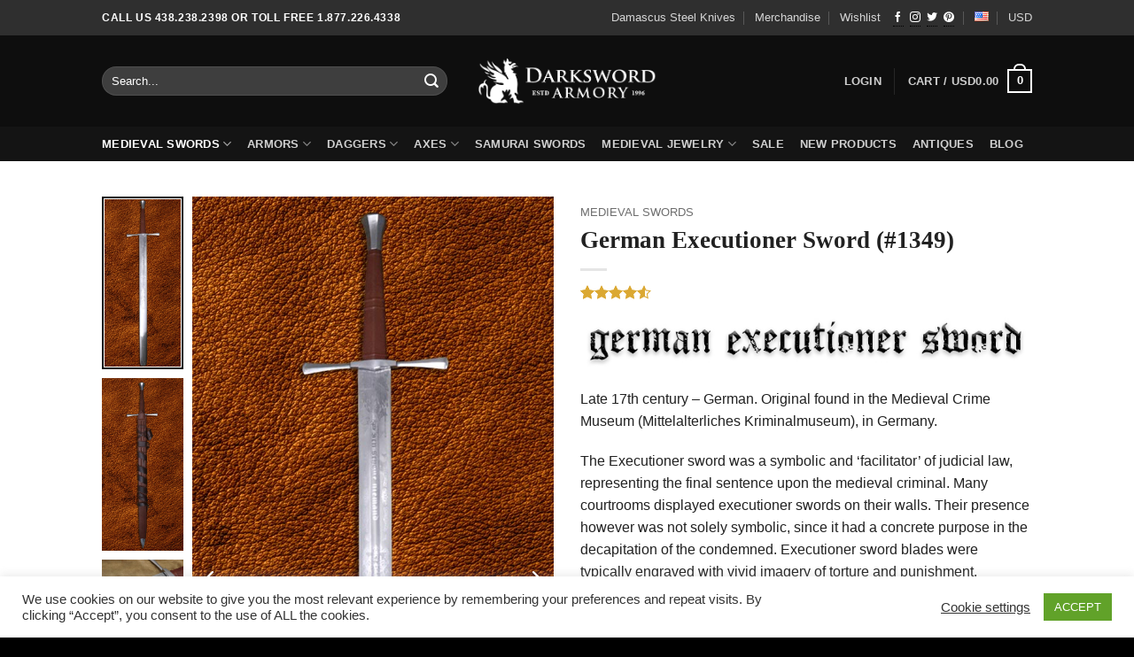

--- FILE ---
content_type: text/html; charset=UTF-8
request_url: https://www.darksword-armory.com/medieval-weapon/medieval-swords/german-executioner-sword-1349/
body_size: 53787
content:
<!DOCTYPE html><html
lang="en-US" class="loading-site no-js bg-fill"><head><meta
charset="UTF-8" /><link rel="profile" href="https://gmpg.org/xfn/11" /><link
rel="pingback" href="https://www.darksword-armory.com/xmlrpc.php" /> <script>(function(html){html.className=html.className.replace(/\bno-js\b/,'js')})(document.documentElement);</script> <meta
name='robots' content='index, follow, max-image-preview:large, max-snippet:-1, max-video-preview:-1' /><link
rel="alternate" href="https://www.darksword-armory.com/medieval-weapon/medieval-swords/german-executioner-sword-1349/" hreflang="en" /><link
rel="alternate" href="https://www.darksword-armory.com/fr/medieval-weapon/epees-medievales/epee-de-bourreau-germanique-1349/" hreflang="fr" /><meta
name="viewport" content="width=device-width, initial-scale=1" /><title>German Executioner Sword (#1349) - Darksword Armory</title><link
rel="canonical" href="https://www.darksword-armory.com/medieval-weapon/medieval-swords/german-executioner-sword-1349/" /><meta
property="og:locale" content="en_US" /><meta
property="og:locale:alternate" content="fr_FR" /><meta
property="og:type" content="article" /><meta
property="og:title" content="German Executioner Sword (#1349) - Darksword Armory" /><meta
property="og:description" content="Late 17th century – German. Original found in the Medieval Crime Museum (Mittelalterliches Kriminalmuseum), in Germany.  The Executioner sword was a symbolic and ‘facilitator’ of judicial law, representing the final sentence upon the medieval criminal. Many courtrooms displayed executioner swords on their walls. Their presence however was not solely symbolic, since it had a concrete purpose in the decapitation of the condemned. Executioner sword blades were typically engraved with vivid imagery of torture and punishment.&nbsp;&nbsp;  SPECS:  Blade: 5160 High Carbon Steel. Dual Tempered HRc 60 48-50 at the core Total length: 44.5&quot; Blade length: 35&quot; Blade width at base: 2 1/4&quot; Weight: 4 lbs" /><meta
property="og:url" content="https://www.darksword-armory.com/medieval-weapon/medieval-swords/german-executioner-sword-1349/" /><meta
property="og:site_name" content="Darksword Armory" /><meta
property="article:modified_time" content="2025-12-11T15:18:47+00:00" /><meta
property="og:image" content="https://www.darksword-armory.com/wp-content/uploads/2024/04/Medieval-execution-sword-battle-ready-hand-forged-sword-1349-1.jpg" /><meta
property="og:image:width" content="600" /><meta
property="og:image:height" content="1271" /><meta
property="og:image:type" content="image/jpeg" /><meta
name="twitter:card" content="summary_large_image" /><meta
name="twitter:label1" content="Est. reading time" /><meta
name="twitter:data1" content="4 minutes" /> <script type="application/ld+json" class="yoast-schema-graph">{"@context":"https://schema.org","@graph":[{"@type":"WebPage","@id":"https://www.darksword-armory.com/medieval-weapon/medieval-swords/german-executioner-sword-1349/","url":"https://www.darksword-armory.com/medieval-weapon/medieval-swords/german-executioner-sword-1349/","name":"German Executioner Sword (#1349) - Darksword Armory","isPartOf":{"@id":"https://www.darksword-armory.com/#website"},"primaryImageOfPage":{"@id":"https://www.darksword-armory.com/medieval-weapon/medieval-swords/german-executioner-sword-1349/#primaryimage"},"image":{"@id":"https://www.darksword-armory.com/medieval-weapon/medieval-swords/german-executioner-sword-1349/#primaryimage"},"thumbnailUrl":"https://www.darksword-armory.com/wp-content/uploads/2024/04/Medieval-execution-sword-battle-ready-hand-forged-sword-1349-1.jpg","datePublished":"2014-08-12T16:56:39+00:00","dateModified":"2025-12-11T15:18:47+00:00","breadcrumb":{"@id":"https://www.darksword-armory.com/medieval-weapon/medieval-swords/german-executioner-sword-1349/#breadcrumb"},"inLanguage":"en-US","potentialAction":[{"@type":"ReadAction","target":["https://www.darksword-armory.com/medieval-weapon/medieval-swords/german-executioner-sword-1349/"]}]},{"@type":"ImageObject","inLanguage":"en-US","@id":"https://www.darksword-armory.com/medieval-weapon/medieval-swords/german-executioner-sword-1349/#primaryimage","url":"https://www.darksword-armory.com/wp-content/uploads/2024/04/Medieval-execution-sword-battle-ready-hand-forged-sword-1349-1.jpg","contentUrl":"https://www.darksword-armory.com/wp-content/uploads/2024/04/Medieval-execution-sword-battle-ready-hand-forged-sword-1349-1.jpg","width":600,"height":1271},{"@type":"BreadcrumbList","@id":"https://www.darksword-armory.com/medieval-weapon/medieval-swords/german-executioner-sword-1349/#breadcrumb","itemListElement":[{"@type":"ListItem","position":1,"name":"Home","item":"https://www.darksword-armory.com/"},{"@type":"ListItem","position":2,"name":"Products","item":"https://www.darksword-armory.com/shop/"},{"@type":"ListItem","position":3,"name":"German Executioner Sword (#1349)"}]},{"@type":"WebSite","@id":"https://www.darksword-armory.com/#website","url":"https://www.darksword-armory.com/","name":"Darksword Armory","description":"Medieval Weapons, Daggers and Armors","publisher":{"@id":"https://www.darksword-armory.com/#organization"},"potentialAction":[{"@type":"SearchAction","target":{"@type":"EntryPoint","urlTemplate":"https://www.darksword-armory.com/?s={search_term_string}"},"query-input":{"@type":"PropertyValueSpecification","valueRequired":true,"valueName":"search_term_string"}}],"inLanguage":"en-US"},{"@type":"Organization","@id":"https://www.darksword-armory.com/#organization","name":"Darksword Armory inc.","url":"https://www.darksword-armory.com/","logo":{"@type":"ImageObject","inLanguage":"en-US","@id":"https://www.darksword-armory.com/#/schema/logo/image/","url":"https://www.darksword-armory.com/wp-content/uploads/2020/09/new-logo-2_finalnewblack.png","contentUrl":"https://www.darksword-armory.com/wp-content/uploads/2020/09/new-logo-2_finalnewblack.png","width":1510,"height":1080,"caption":"Darksword Armory inc."},"image":{"@id":"https://www.darksword-armory.com/#/schema/logo/image/"}}]}</script> <link
rel='dns-prefetch' href='//www.googletagmanager.com' /><link
rel='prefetch' href='https://www.darksword-armory.com/wp-content/cache/wp-super-minify/js/2b08264719a79e344ec83d5c78cc89aa.js?ver=e2eddd6c228105dac048' /><link
rel='prefetch' href='https://www.darksword-armory.com/wp-content/themes/flatsome/assets/js/chunk.slider.js?ver=3.20.4' /><link
rel='prefetch' href='https://www.darksword-armory.com/wp-content/themes/flatsome/assets/js/chunk.popups.js?ver=3.20.4' /><link
rel='prefetch' href='https://www.darksword-armory.com/wp-content/themes/flatsome/assets/js/chunk.tooltips.js?ver=3.20.4' /><link
rel='prefetch' href='https://www.darksword-armory.com/wp-content/cache/wp-super-minify/js/d3930f682fae2af937bcfb8fd62eb08a.js?ver=1c9be63d628ff7c3ff4c' /><link
rel="alternate" type="application/rss+xml" title="Darksword Armory &raquo; Feed" href="https://www.darksword-armory.com/feed/" /><link
rel="alternate" type="application/rss+xml" title="Darksword Armory &raquo; Comments Feed" href="https://www.darksword-armory.com/comments/feed/" /><link
rel="alternate" type="application/rss+xml" title="Darksword Armory &raquo; German Executioner Sword (#1349) Comments Feed" href="https://www.darksword-armory.com/medieval-weapon/medieval-swords/german-executioner-sword-1349/feed/" /><link
rel="alternate" title="oEmbed (JSON)" type="application/json+oembed" href="https://www.darksword-armory.com/wp-json/oembed/1.0/embed?url=https%3A%2F%2Fwww.darksword-armory.com%2Fmedieval-weapon%2Fmedieval-swords%2Fgerman-executioner-sword-1349%2F&#038;lang=en" /><link
rel="alternate" title="oEmbed (XML)" type="text/xml+oembed" href="https://www.darksword-armory.com/wp-json/oembed/1.0/embed?url=https%3A%2F%2Fwww.darksword-armory.com%2Fmedieval-weapon%2Fmedieval-swords%2Fgerman-executioner-sword-1349%2F&#038;format=xml&#038;lang=en" /><style id='wp-img-auto-sizes-contain-inline-css' type='text/css'>img:is([sizes=auto i],[sizes^="auto," i]){contain-intrinsic-size:3000px 1500px}</style><link
rel='stylesheet' id='wp-customer-reviews-3-frontend-css' href='https://www.darksword-armory.com/wp-content/cache/wp-super-minify/css/86c787d075a1512db5eabe21920d5a7c.css?ver=3.7.7&#038;t=1768643685' type='text/css' media='all' /><link
rel='stylesheet' id='woocommerce-multi-currency-css' href='https://www.darksword-armory.com/wp-content/plugins/woocommerce-multi-currency/css/woocommerce-multi-currency.min.css?ver=2.3.11&#038;t=1768643685' type='text/css' media='all' /><style id='woocommerce-multi-currency-inline-css' type='text/css'>.woocommerce-multi-currency .wmc-list-currencies .wmc-currency.wmc-active{background:#d40202 !important}.woocommerce-multi-currency .wmc-list-currencies .wmc-currency:hover{background:#f78080 !important}.woocommerce-multi-currency .wmc-list-currencies .wmc-currency,.woocommerce-multi-currency .wmc-title, .woocommerce-multi-currency.wmc-price-switcher
a{background:#212121 !important}.woocommerce-multi-currency .wmc-title, .woocommerce-multi-currency .wmc-list-currencies .wmc-currency span,.woocommerce-multi-currency .wmc-list-currencies .wmc-currency a,.woocommerce-multi-currency.wmc-price-switcher
a{color:#fff !important}@media screen and (min-width: 769px){.woocommerce-multi-currency.wmc-sidebar{top:50% !important}}.woocommerce-multi-currency.wmc-sidebar .wmc-list-currencies .wmc-sidebar-open{background-color:#99999900;color:#ccc}.woocommerce-multi-currency.wmc-shortcode .wmc-currency{background-color:#fff;color:#212121}.woocommerce-multi-currency.wmc-shortcode .wmc-currency.wmc-active,.woocommerce-multi-currency.wmc-shortcode .wmc-current-currency{background-color:#fff;color:#212121}.woocommerce-multi-currency.wmc-shortcode.vertical-currency-symbols-circle:not(.wmc-currency-trigger-click) .wmc-currency-wrapper:hover .wmc-sub-currency,.woocommerce-multi-currency.wmc-shortcode.vertical-currency-symbols-circle.wmc-currency-trigger-click .wmc-sub-currency{animation:height_slide 100ms}@keyframes
height_slide{0%{height:0}100%{height:100%}}</style><style id='wp-emoji-styles-inline-css' type='text/css'>img.wp-smiley,img.emoji{display:inline !important;border:none !important;box-shadow:none !important;height:1em !important;width:1em !important;margin:0
0.07em !important;vertical-align:-0.1em !important;background:none !important;padding:0
!important}</style><style id='wp-block-library-inline-css' type='text/css'>:root{--wp-block-synced-color:#7a00df;--wp-block-synced-color--rgb:122,0,223;--wp-bound-block-color:var(--wp-block-synced-color);--wp-editor-canvas-background:#ddd;--wp-admin-theme-color:#007cba;--wp-admin-theme-color--rgb:0,124,186;--wp-admin-theme-color-darker-10:#006ba1;--wp-admin-theme-color-darker-10--rgb:0,107,160.5;--wp-admin-theme-color-darker-20:#005a87;--wp-admin-theme-color-darker-20--rgb:0,90,135;--wp-admin-border-width-focus:2px}@media (min-resolution:192dpi){:root{--wp-admin-border-width-focus:1.5px}}.wp-element-button{cursor:pointer}:root .has-very-light-gray-background-color{background-color:#eee}:root .has-very-dark-gray-background-color{background-color:#313131}:root .has-very-light-gray-color{color:#eee}:root .has-very-dark-gray-color{color:#313131}:root .has-vivid-green-cyan-to-vivid-cyan-blue-gradient-background{background:linear-gradient(135deg,#00d084,#0693e3)}:root .has-purple-crush-gradient-background{background:linear-gradient(135deg,#34e2e4,#4721fb 50%,#ab1dfe)}:root .has-hazy-dawn-gradient-background{background:linear-gradient(135deg,#faaca8,#dad0ec)}:root .has-subdued-olive-gradient-background{background:linear-gradient(135deg,#fafae1,#67a671)}:root .has-atomic-cream-gradient-background{background:linear-gradient(135deg,#fdd79a,#004a59)}:root .has-nightshade-gradient-background{background:linear-gradient(135deg,#330968,#31cdcf)}:root .has-midnight-gradient-background{background:linear-gradient(135deg,#020381,#2874fc)}:root{--wp--preset--font-size--normal:16px;--wp--preset--font-size--huge:42px}.has-regular-font-size{font-size:1em}.has-larger-font-size{font-size:2.625em}.has-normal-font-size{font-size:var(--wp--preset--font-size--normal)}.has-huge-font-size{font-size:var(--wp--preset--font-size--huge)}.has-text-align-center{text-align:center}.has-text-align-left{text-align:left}.has-text-align-right{text-align:right}.has-fit-text{white-space:nowrap!important}#end-resizable-editor-section{display:none}.aligncenter{clear:both}.items-justified-left{justify-content:flex-start}.items-justified-center{justify-content:center}.items-justified-right{justify-content:flex-end}.items-justified-space-between{justify-content:space-between}.screen-reader-text{border:0;clip-path:inset(50%);height:1px;margin:-1px;overflow:hidden;padding:0;position:absolute;width:1px;word-wrap:normal!important}.screen-reader-text:focus{background-color:#ddd;clip-path:none;color:#444;display:block;font-size:1em;height:auto;left:5px;line-height:normal;padding:15px
23px 14px;text-decoration:none;top:5px;width:auto;z-index:100000}html :where(.has-border-color){border-style:solid}html :where([style*=border-top-color]){border-top-style:solid}html :where([style*=border-right-color]){border-right-style:solid}html :where([style*=border-bottom-color]){border-bottom-style:solid}html :where([style*=border-left-color]){border-left-style:solid}html :where([style*=border-width]){border-style:solid}html :where([style*=border-top-width]){border-top-style:solid}html :where([style*=border-right-width]){border-right-style:solid}html :where([style*=border-bottom-width]){border-bottom-style:solid}html :where([style*=border-left-width]){border-left-style:solid}html :where(img[class*=wp-image-]){height:auto;max-width:100%}:where(figure){margin:0
0 1em}html :where(.is-position-sticky){--wp-admin--admin-bar--position-offset:var(--wp-admin--admin-bar--height,0px)}@media screen and (max-width:600px){html:where(.is-position-sticky){--wp-admin--admin-bar--position-offset:0px}}</style><link
rel='stylesheet' id='wc-blocks-style-css' href='https://www.darksword-armory.com/wp-content/plugins/woocommerce/assets/client/blocks/wc-blocks.css?ver=wc-10.4.3&#038;t=1768643686' type='text/css' media='all' /><style id='global-styles-inline-css' type='text/css'>:root{--wp--preset--aspect-ratio--square:1;--wp--preset--aspect-ratio--4-3:4/3;--wp--preset--aspect-ratio--3-4:3/4;--wp--preset--aspect-ratio--3-2:3/2;--wp--preset--aspect-ratio--2-3:2/3;--wp--preset--aspect-ratio--16-9:16/9;--wp--preset--aspect-ratio--9-16:9/16;--wp--preset--color--black:#000;--wp--preset--color--cyan-bluish-gray:#abb8c3;--wp--preset--color--white:#fff;--wp--preset--color--pale-pink:#f78da7;--wp--preset--color--vivid-red:#cf2e2e;--wp--preset--color--luminous-vivid-orange:#ff6900;--wp--preset--color--luminous-vivid-amber:#fcb900;--wp--preset--color--light-green-cyan:#7bdcb5;--wp--preset--color--vivid-green-cyan:#00d084;--wp--preset--color--pale-cyan-blue:#8ed1fc;--wp--preset--color--vivid-cyan-blue:#0693e3;--wp--preset--color--vivid-purple:#9b51e0;--wp--preset--color--primary:#000;--wp--preset--color--secondary:#515151;--wp--preset--color--success:#cecece;--wp--preset--color--alert:#b20000;--wp--preset--gradient--vivid-cyan-blue-to-vivid-purple:linear-gradient(135deg,rgb(6,147,227) 0%,rgb(155,81,224) 100%);--wp--preset--gradient--light-green-cyan-to-vivid-green-cyan:linear-gradient(135deg,rgb(122,220,180) 0%,rgb(0,208,130) 100%);--wp--preset--gradient--luminous-vivid-amber-to-luminous-vivid-orange:linear-gradient(135deg,rgb(252,185,0) 0%,rgb(255,105,0) 100%);--wp--preset--gradient--luminous-vivid-orange-to-vivid-red:linear-gradient(135deg,rgb(255,105,0) 0%,rgb(207,46,46) 100%);--wp--preset--gradient--very-light-gray-to-cyan-bluish-gray:linear-gradient(135deg,rgb(238,238,238) 0%,rgb(169,184,195) 100%);--wp--preset--gradient--cool-to-warm-spectrum:linear-gradient(135deg,rgb(74,234,220) 0%,rgb(151,120,209) 20%,rgb(207,42,186) 40%,rgb(238,44,130) 60%,rgb(251,105,98) 80%,rgb(254,248,76) 100%);--wp--preset--gradient--blush-light-purple:linear-gradient(135deg,rgb(255,206,236) 0%,rgb(152,150,240) 100%);--wp--preset--gradient--blush-bordeaux:linear-gradient(135deg,rgb(254,205,165) 0%,rgb(254,45,45) 50%,rgb(107,0,62) 100%);--wp--preset--gradient--luminous-dusk:linear-gradient(135deg,rgb(255,203,112) 0%,rgb(199,81,192) 50%,rgb(65,88,208) 100%);--wp--preset--gradient--pale-ocean:linear-gradient(135deg,rgb(255,245,203) 0%,rgb(182,227,212) 50%,rgb(51,167,181) 100%);--wp--preset--gradient--electric-grass:linear-gradient(135deg,rgb(202,248,128) 0%,rgb(113,206,126) 100%);--wp--preset--gradient--midnight:linear-gradient(135deg,rgb(2,3,129) 0%,rgb(40,116,252) 100%);--wp--preset--font-size--small:13px;--wp--preset--font-size--medium:20px;--wp--preset--font-size--large:36px;--wp--preset--font-size--x-large:42px;--wp--preset--spacing--20:0.44rem;--wp--preset--spacing--30:0.67rem;--wp--preset--spacing--40:1rem;--wp--preset--spacing--50:1.5rem;--wp--preset--spacing--60:2.25rem;--wp--preset--spacing--70:3.38rem;--wp--preset--spacing--80:5.06rem;--wp--preset--shadow--natural:6px 6px 9px rgba(0, 0, 0, 0.2);--wp--preset--shadow--deep:12px 12px 50px rgba(0, 0, 0, 0.4);--wp--preset--shadow--sharp:6px 6px 0px rgba(0, 0, 0, 0.2);--wp--preset--shadow--outlined:6px 6px 0px -3px rgb(255, 255, 255), 6px 6px rgb(0, 0, 0);--wp--preset--shadow--crisp:6px 6px 0px rgb(0,0,0)}:where(body){margin:0}.wp-site-blocks>.alignleft{float:left;margin-right:2em}.wp-site-blocks>.alignright{float:right;margin-left:2em}.wp-site-blocks>.aligncenter{justify-content:center;margin-left:auto;margin-right:auto}:where(.is-layout-flex){gap:0.5em}:where(.is-layout-grid){gap:0.5em}.is-layout-flow>.alignleft{float:left;margin-inline-start:0;margin-inline-end:2em}.is-layout-flow>.alignright{float:right;margin-inline-start:2em;margin-inline-end:0}.is-layout-flow>.aligncenter{margin-left:auto !important;margin-right:auto !important}.is-layout-constrained>.alignleft{float:left;margin-inline-start:0;margin-inline-end:2em}.is-layout-constrained>.alignright{float:right;margin-inline-start:2em;margin-inline-end:0}.is-layout-constrained>.aligncenter{margin-left:auto !important;margin-right:auto !important}.is-layout-constrained>:where(:not(.alignleft):not(.alignright):not(.alignfull)){margin-left:auto !important;margin-right:auto !important}body .is-layout-flex{display:flex}.is-layout-flex{flex-wrap:wrap;align-items:center}.is-layout-flex>:is(*,div){margin:0}body .is-layout-grid{display:grid}.is-layout-grid>:is(*,div){margin:0}body{padding-top:0px;padding-right:0px;padding-bottom:0px;padding-left:0px}a:where(:not(.wp-element-button)){text-decoration:none}:root :where(.wp-element-button,.wp-block-button__link){background-color:#32373c;border-width:0;color:#fff;font-family:inherit;font-size:inherit;font-style:inherit;font-weight:inherit;letter-spacing:inherit;line-height:inherit;padding-top:calc(0.667em+2px);padding-right:calc(1.333em+2px);padding-bottom:calc(0.667em+2px);padding-left:calc(1.333em+2px);text-decoration:none;text-transform:inherit}.has-black-color{color:var(--wp--preset--color--black) !important}.has-cyan-bluish-gray-color{color:var(--wp--preset--color--cyan-bluish-gray) !important}.has-white-color{color:var(--wp--preset--color--white) !important}.has-pale-pink-color{color:var(--wp--preset--color--pale-pink) !important}.has-vivid-red-color{color:var(--wp--preset--color--vivid-red) !important}.has-luminous-vivid-orange-color{color:var(--wp--preset--color--luminous-vivid-orange) !important}.has-luminous-vivid-amber-color{color:var(--wp--preset--color--luminous-vivid-amber) !important}.has-light-green-cyan-color{color:var(--wp--preset--color--light-green-cyan) !important}.has-vivid-green-cyan-color{color:var(--wp--preset--color--vivid-green-cyan) !important}.has-pale-cyan-blue-color{color:var(--wp--preset--color--pale-cyan-blue) !important}.has-vivid-cyan-blue-color{color:var(--wp--preset--color--vivid-cyan-blue) !important}.has-vivid-purple-color{color:var(--wp--preset--color--vivid-purple) !important}.has-primary-color{color:var(--wp--preset--color--primary) !important}.has-secondary-color{color:var(--wp--preset--color--secondary) !important}.has-success-color{color:var(--wp--preset--color--success) !important}.has-alert-color{color:var(--wp--preset--color--alert) !important}.has-black-background-color{background-color:var(--wp--preset--color--black) !important}.has-cyan-bluish-gray-background-color{background-color:var(--wp--preset--color--cyan-bluish-gray) !important}.has-white-background-color{background-color:var(--wp--preset--color--white) !important}.has-pale-pink-background-color{background-color:var(--wp--preset--color--pale-pink) !important}.has-vivid-red-background-color{background-color:var(--wp--preset--color--vivid-red) !important}.has-luminous-vivid-orange-background-color{background-color:var(--wp--preset--color--luminous-vivid-orange) !important}.has-luminous-vivid-amber-background-color{background-color:var(--wp--preset--color--luminous-vivid-amber) !important}.has-light-green-cyan-background-color{background-color:var(--wp--preset--color--light-green-cyan) !important}.has-vivid-green-cyan-background-color{background-color:var(--wp--preset--color--vivid-green-cyan) !important}.has-pale-cyan-blue-background-color{background-color:var(--wp--preset--color--pale-cyan-blue) !important}.has-vivid-cyan-blue-background-color{background-color:var(--wp--preset--color--vivid-cyan-blue) !important}.has-vivid-purple-background-color{background-color:var(--wp--preset--color--vivid-purple) !important}.has-primary-background-color{background-color:var(--wp--preset--color--primary) !important}.has-secondary-background-color{background-color:var(--wp--preset--color--secondary) !important}.has-success-background-color{background-color:var(--wp--preset--color--success) !important}.has-alert-background-color{background-color:var(--wp--preset--color--alert) !important}.has-black-border-color{border-color:var(--wp--preset--color--black) !important}.has-cyan-bluish-gray-border-color{border-color:var(--wp--preset--color--cyan-bluish-gray) !important}.has-white-border-color{border-color:var(--wp--preset--color--white) !important}.has-pale-pink-border-color{border-color:var(--wp--preset--color--pale-pink) !important}.has-vivid-red-border-color{border-color:var(--wp--preset--color--vivid-red) !important}.has-luminous-vivid-orange-border-color{border-color:var(--wp--preset--color--luminous-vivid-orange) !important}.has-luminous-vivid-amber-border-color{border-color:var(--wp--preset--color--luminous-vivid-amber) !important}.has-light-green-cyan-border-color{border-color:var(--wp--preset--color--light-green-cyan) !important}.has-vivid-green-cyan-border-color{border-color:var(--wp--preset--color--vivid-green-cyan) !important}.has-pale-cyan-blue-border-color{border-color:var(--wp--preset--color--pale-cyan-blue) !important}.has-vivid-cyan-blue-border-color{border-color:var(--wp--preset--color--vivid-cyan-blue) !important}.has-vivid-purple-border-color{border-color:var(--wp--preset--color--vivid-purple) !important}.has-primary-border-color{border-color:var(--wp--preset--color--primary) !important}.has-secondary-border-color{border-color:var(--wp--preset--color--secondary) !important}.has-success-border-color{border-color:var(--wp--preset--color--success) !important}.has-alert-border-color{border-color:var(--wp--preset--color--alert) !important}.has-vivid-cyan-blue-to-vivid-purple-gradient-background{background:var(--wp--preset--gradient--vivid-cyan-blue-to-vivid-purple) !important}.has-light-green-cyan-to-vivid-green-cyan-gradient-background{background:var(--wp--preset--gradient--light-green-cyan-to-vivid-green-cyan) !important}.has-luminous-vivid-amber-to-luminous-vivid-orange-gradient-background{background:var(--wp--preset--gradient--luminous-vivid-amber-to-luminous-vivid-orange) !important}.has-luminous-vivid-orange-to-vivid-red-gradient-background{background:var(--wp--preset--gradient--luminous-vivid-orange-to-vivid-red) !important}.has-very-light-gray-to-cyan-bluish-gray-gradient-background{background:var(--wp--preset--gradient--very-light-gray-to-cyan-bluish-gray) !important}.has-cool-to-warm-spectrum-gradient-background{background:var(--wp--preset--gradient--cool-to-warm-spectrum) !important}.has-blush-light-purple-gradient-background{background:var(--wp--preset--gradient--blush-light-purple) !important}.has-blush-bordeaux-gradient-background{background:var(--wp--preset--gradient--blush-bordeaux) !important}.has-luminous-dusk-gradient-background{background:var(--wp--preset--gradient--luminous-dusk) !important}.has-pale-ocean-gradient-background{background:var(--wp--preset--gradient--pale-ocean) !important}.has-electric-grass-gradient-background{background:var(--wp--preset--gradient--electric-grass) !important}.has-midnight-gradient-background{background:var(--wp--preset--gradient--midnight) !important}.has-small-font-size{font-size:var(--wp--preset--font-size--small) !important}.has-medium-font-size{font-size:var(--wp--preset--font-size--medium) !important}.has-large-font-size{font-size:var(--wp--preset--font-size--large) !important}.has-x-large-font-size{font-size:var(--wp--preset--font-size--x-large) !important}</style><link
rel='stylesheet' id='contact-form-7-css' href='https://www.darksword-armory.com/wp-content/cache/wp-super-minify/css/d14d1a9651d3190a8426b0fb8a899a63.css?ver=6.1.4&#038;t=1768643685' type='text/css' media='all' /><link
rel='stylesheet' id='cookie-law-info-css' href='https://www.darksword-armory.com/wp-content/cache/wp-super-minify/css/18d4501be9490e9ff1daebd6470ce043.css?ver=3.3.9.1&#038;t=1768643685' type='text/css' media='all' /><link
rel='stylesheet' id='cookie-law-info-gdpr-css' href='https://www.darksword-armory.com/wp-content/cache/wp-super-minify/css/075f11863f35719dd1b64afca32fd2ef.css?ver=3.3.9.1&#038;t=1768643685' type='text/css' media='all' /><link
rel='stylesheet' id='toggle-switch-css' href='https://www.darksword-armory.com/wp-content/cache/wp-super-minify/css/541d7e5bd9d1bd55a2b8fbb1f4300749.css?ver=4.1.17&#038;t=1768643685' type='text/css' media='screen' /><link
rel='stylesheet' id='wc-deposits-frontend-styles-css' href='https://www.darksword-armory.com/wp-content/cache/wp-super-minify/css/c5f45287cc9c51b512e19447fdb7e7ae.css?ver=4.1.17&#038;t=1768643685' type='text/css' media='all' /><style id='wc-deposits-frontend-styles-inline-css' type='text/css'>.wc-deposits-options-form input.input-radio:enabled~label{color:#fff}.wc-deposits-options-form div a.wc-deposits-switcher{background-color:#fff;background:-moz-gradient(center top, #fff 0%, #d9d9d9 100%);background:-moz-linear-gradient(center top, #fff 0%, #d9d9d9 100%);background:-webkit-gradient(linear, left top, left bottom, from(#ffffff), to(#d9d9d9));background:-webkit-linear-gradient(#ffffff, #d9d9d9);background:-o-linear-gradient(#ffffff, #d9d9d9);background:linear-gradient(#ffffff, #d9d9d9)}.wc-deposits-options-form
.amount{color:#000}.wc-deposits-options-form .deposit-option{display:inline}</style><style id='woocommerce-inline-inline-css' type='text/css'>.woocommerce form .form-row
.required{visibility:visible}</style><link
rel='stylesheet' id='wcboost-variation-swatches-css' href='https://www.darksword-armory.com/wp-content/cache/wp-super-minify/css/4ac9fd783ee5b310e36ad45a0381525e.css?ver=1.1.2&#038;t=1768643685' type='text/css' media='all' /><style id='wcboost-variation-swatches-inline-css' type='text/css'>:root{--wcboost-swatches-item-width:30px;--wcboost-swatches-item-height:30px}</style><link
rel='stylesheet' id='lazyframe-style-css' href='https://www.darksword-armory.com/wp-content/cache/wp-super-minify/css/b53b28856852307f7353459f74cea5ae.css?ver=6.9&#038;t=1768643685' type='text/css' media='all' /><link
rel='stylesheet' id='wcpa-frontend-css' href='https://www.darksword-armory.com/wp-content/cache/wp-super-minify/css/16b581a3dec504548cde47a26ddc4c33.css?ver=3.0.19&#038;t=1768643685' type='text/css' media='all' /><link
rel='stylesheet' id='flexible-shipping-free-shipping-css' href='https://www.darksword-armory.com/wp-content/cache/wp-super-minify/css/7cd5717db78eedfde37da426cbf7f9f0.css?ver=6.5.2.2&#038;t=1768643685' type='text/css' media='all' /><link
rel='stylesheet' id='mlk_pc/css/woocommerce-css' href='https://www.darksword-armory.com/wp-content/cache/wp-super-minify/css/12789bfd3f3e3cb38b8d56d5ddf2dfa8.css?ver=1.5.9&#038;t=1768643685' type='text/css' media='all' /><link
rel='stylesheet' id='mo_customer_validation_form_main_css-css' href='https://www.darksword-armory.com/wp-content/plugins/miniorange-otp-verification/includes/css/mo_forms_css.css?version=5.4.6&#038;ver=5.4.6&#038;t=1768643685' type='text/css' media='all' /><link
rel='stylesheet' id='slick-carousel-css' href='https://www.darksword-armory.com/wp-content/cache/wp-super-minify/css/019947efc42eafe0a9f996539a573fd1.css?ver=1767269029&#038;t=1768643685' type='text/css' media='all' /><link
rel='stylesheet' id='iconic-woothumbs-css-css' href='https://www.darksword-armory.com/wp-content/plugins/woothumbs-premium/assets/frontend/css/main.min.css?ver=1767269029&#038;t=1768643685' type='text/css' media='all' /><link
rel='stylesheet' id='flatsome-main-css' href='https://www.darksword-armory.com/wp-content/cache/wp-super-minify/css/447ea13b869eb1293ac87fc17cb50829.css?ver=3.20.4&#038;t=1768643685' type='text/css' media='all' /><style id='flatsome-main-inline-css' type='text/css'>@font-face{font-family:"fl-icons";font-display:block;src:url(https://www.darksword-armory.com/wp-content/themes/flatsome/assets/css/icons/fl-icons.eot?v=3.20.4);src:url(https://www.darksword-armory.com/wp-content/themes/flatsome/assets/css/icons/fl-icons.eot#iefix?v=3.20.4) format("embedded-opentype"),
url(https://www.darksword-armory.com/wp-content/themes/flatsome/assets/css/icons/fl-icons.woff2?v=3.20.4) format("woff2"),
url(https://www.darksword-armory.com/wp-content/themes/flatsome/assets/css/icons/fl-icons.ttf?v=3.20.4) format("truetype"),
url(https://www.darksword-armory.com/wp-content/themes/flatsome/assets/css/icons/fl-icons.woff?v=3.20.4) format("woff"),
url(https://www.darksword-armory.com/wp-content/themes/flatsome/assets/css/icons/fl-icons.svg?v=3.20.4#fl-icons) format("svg")}</style><link
rel='stylesheet' id='flatsome-shop-css' href='https://www.darksword-armory.com/wp-content/cache/wp-super-minify/css/3794194dfc50ae754fa85a84b88de098.css?ver=3.20.4&#038;t=1768643685' type='text/css' media='all' /><link
rel='stylesheet' id='flatsome-style-css' href='https://www.darksword-armory.com/wp-content/cache/wp-super-minify/css/f5aa0df6e3eed1a5b09ae49e34036b2e.css?ver=2.66&#038;t=1768643685' type='text/css' media='all' /> <script type="text/javascript" id="woocommerce-google-analytics-integration-gtag-js-after">window.dataLayer=window.dataLayer||[];function gtag(){dataLayer.push(arguments);}
for(const mode of[{"analytics_storage":"denied","ad_storage":"denied","ad_user_data":"denied","ad_personalization":"denied","region":["AT","BE","BG","HR","CY","CZ","DK","EE","FI","FR","DE","GR","HU","IS","IE","IT","LV","LI","LT","LU","MT","NL","NO","PL","PT","RO","SK","SI","ES","SE","GB","CH"]}]||[]){gtag("consent","default",{"wait_for_update":500,...mode});}
gtag("js",new Date());gtag("set","developer_id.dOGY3NW",true);gtag("config","UA-174197426-1",{"track_404":true,"allow_google_signals":false,"logged_in":false,"linker":{"domains":[],"allow_incoming":false},"custom_map":{"dimension1":"logged_in"}});</script> <script type="text/javascript" src="https://www.darksword-armory.com/wp-includes/js/jquery/jquery.min.js?ver=3.7.1&amp;t=1768643685" id="jquery-core-js"></script> <script type="text/javascript" src="https://www.darksword-armory.com/wp-includes/js/jquery/jquery-migrate.min.js?ver=3.4.1&amp;t=1768643685" id="jquery-migrate-js"></script> <script type="text/javascript" src="https://www.darksword-armory.com/wp-content/cache/wp-super-minify/js/54648778d3e7a0078720991c6e0c926a.js?ver=3.7.7&amp;t=1768643685" id="wp-customer-reviews-3-frontend-js"></script> <script type="text/javascript" id="woocommerce-multi-currency-js-extra">var wooMultiCurrencyParams={"enableCacheCompatible":"1","ajaxUrl":"https://www.darksword-armory.com/wp-admin/admin-ajax.php","switchByJS":"1","woo_subscription":"","extra_params":[],"current_currency":"USD","currencyByPaymentImmediately":"","click_to_expand_currencies_bar":"","filter_price_meta_query":"","filter_price_tax_query":"","filter_price_search_query":"","filter_price_query_vars":""};</script> <script type="text/javascript" src="https://www.darksword-armory.com/wp-content/plugins/woocommerce-multi-currency/js/woocommerce-multi-currency.min.js?ver=2.3.11&amp;t=1768643685" id="woocommerce-multi-currency-js"></script> <script type="text/javascript" id="cookie-law-info-js-extra">var Cli_Data={"nn_cookie_ids":[],"cookielist":[],"non_necessary_cookies":[],"ccpaEnabled":"","ccpaRegionBased":"","ccpaBarEnabled":"","strictlyEnabled":["necessary","obligatoire"],"ccpaType":"gdpr","js_blocking":"1","custom_integration":"","triggerDomRefresh":"","secure_cookies":""};var cli_cookiebar_settings={"animate_speed_hide":"500","animate_speed_show":"500","background":"#FFF","border":"#b1a6a6c2","border_on":"","button_1_button_colour":"#61a229","button_1_button_hover":"#4e8221","button_1_link_colour":"#fff","button_1_as_button":"1","button_1_new_win":"","button_2_button_colour":"#333","button_2_button_hover":"#292929","button_2_link_colour":"#444","button_2_as_button":"","button_2_hidebar":"","button_3_button_colour":"#3566bb","button_3_button_hover":"#2a5296","button_3_link_colour":"#fff","button_3_as_button":"1","button_3_new_win":"","button_4_button_colour":"#000","button_4_button_hover":"#000000","button_4_link_colour":"#333333","button_4_as_button":"","button_7_button_colour":"#61a229","button_7_button_hover":"#4e8221","button_7_link_colour":"#fff","button_7_as_button":"1","button_7_new_win":"","font_family":"inherit","header_fix":"","notify_animate_hide":"1","notify_animate_show":"","notify_div_id":"#cookie-law-info-bar","notify_position_horizontal":"right","notify_position_vertical":"bottom","scroll_close":"","scroll_close_reload":"","accept_close_reload":"","reject_close_reload":"","showagain_tab":"","showagain_background":"#fff","showagain_border":"#000","showagain_div_id":"#cookie-law-info-again","showagain_x_position":"100px","text":"#333333","show_once_yn":"","show_once":"10000","logging_on":"","as_popup":"","popup_overlay":"1","bar_heading_text":"","cookie_bar_as":"banner","popup_showagain_position":"bottom-right","widget_position":"left"};var log_object={"ajax_url":"https://www.darksword-armory.com/wp-admin/admin-ajax.php"};</script> <script type="text/javascript" src="https://www.darksword-armory.com/wp-content/cache/wp-super-minify/js/b04534b97774a8253025880db88fe1d4.js?ver=3.3.9.1&amp;t=1768643685" id="cookie-law-info-js"></script> <script type="text/javascript" src="//www.darksword-armory.com/wp-content/plugins/revslider/sr6/assets/js/rbtools.min.js?ver=6.7.40&amp;t=1768643685" async id="tp-tools-js"></script> <script type="text/javascript" src="//www.darksword-armory.com/wp-content/plugins/revslider/sr6/assets/js/rs6.min.js?ver=6.7.40&amp;t=1768643685" async id="revmin-js"></script> <script type="text/javascript" src="https://www.darksword-armory.com/wp-content/plugins/woocommerce/assets/js/jquery-blockui/jquery.blockUI.min.js?ver=2.7.0-wc.10.4.3&amp;t=1768643685" id="wc-jquery-blockui-js" data-wp-strategy="defer"></script> <script type="text/javascript" id="wc-add-to-cart-js-extra">var wc_add_to_cart_params={"ajax_url":"/wp-admin/admin-ajax.php","wc_ajax_url":"/?wc-ajax=%%endpoint%%","i18n_view_cart":"View cart","cart_url":"https://www.darksword-armory.com/cart/","is_cart":"","cart_redirect_after_add":"yes"};</script> <script type="text/javascript" src="https://www.darksword-armory.com/wp-content/plugins/woocommerce/assets/js/frontend/add-to-cart.min.js?ver=10.4.3&amp;t=1768643685" id="wc-add-to-cart-js" data-wp-strategy="defer"></script> <script type="text/javascript" id="wc-single-product-js-extra">var wc_single_product_params={"i18n_required_rating_text":"Please select a rating","i18n_rating_options":["1 of 5 stars","2 of 5 stars","3 of 5 stars","4 of 5 stars","5 of 5 stars"],"i18n_product_gallery_trigger_text":"View full-screen image gallery","review_rating_required":"yes","flexslider":{"rtl":false,"animation":"slide","smoothHeight":true,"directionNav":false,"controlNav":"thumbnails","slideshow":false,"animationSpeed":500,"animationLoop":false,"allowOneSlide":false},"zoom_enabled":"","zoom_options":[],"photoswipe_enabled":"","photoswipe_options":{"shareEl":false,"closeOnScroll":false,"history":false,"hideAnimationDuration":0,"showAnimationDuration":0},"flexslider_enabled":""};</script> <script type="text/javascript" src="https://www.darksword-armory.com/wp-content/plugins/woocommerce/assets/js/frontend/single-product.min.js?ver=10.4.3&amp;t=1768643685" id="wc-single-product-js" defer="defer" data-wp-strategy="defer"></script> <script type="text/javascript" src="https://www.darksword-armory.com/wp-content/plugins/woocommerce/assets/js/js-cookie/js.cookie.min.js?ver=2.1.4-wc.10.4.3&amp;t=1768643685" id="wc-js-cookie-js" data-wp-strategy="defer"></script> <script type="text/javascript" src="https://www.darksword-armory.com/wp-content/cache/wp-super-minify/js/e6ff6a1e021f089593d4ddc00502748b.js?ver=8.7.2&amp;t=1768643685" id="vc_woocommerce-add-to-cart-js-js"></script> <script type="text/javascript" src="https://www.darksword-armory.com/wp-content/cache/wp-super-minify/js/99610a0589f9b749838bbead9816ba10.js?ver=6.9&amp;t=1768643685" id="custom-script-js"></script> <script type="text/javascript" id="wc-deposits-add-to-cart-js-extra">var wc_deposits_add_to_cart_options={"ajax_url":"https://www.darksword-armory.com/wp-admin/admin-ajax.php","message":{"deposit":"","full":""}};</script> <script type="text/javascript" src="https://www.darksword-armory.com/wp-content/cache/wp-super-minify/js/7cca0228caacc61991e95e2978ca28ef.js?ver=4.1.17&amp;t=1768643685" id="wc-deposits-add-to-cart-js"></script> <script type="text/javascript" id="mkl_pc/general-js-extra">var mkl_pc_general={"ajaxurl":"https://www.darksword-armory.com/wp-admin/admin-ajax.php"};</script> <script type="text/javascript" src="https://www.darksword-armory.com/wp-content/plugins/product-configurator-for-woocommerce/assets/js/general.min.js?ver=1764942717&amp;t=1768643685" id="mkl_pc/general-js"></script> <script type="text/javascript" id="woocommerce-multi-currency-switcher-js-extra">var _woocommerce_multi_currency_params={"use_session":"session","do_not_reload_page":"","ajax_url":"https://www.darksword-armory.com/wp-admin/admin-ajax.php","posts_submit":"0","switch_by_js":"1","switch_container":"0"};</script> <script type="text/javascript" src="https://www.darksword-armory.com/wp-content/plugins/woocommerce-multi-currency/js/woocommerce-multi-currency-switcher.min.js?ver=2.3.11&amp;t=1768643685" id="woocommerce-multi-currency-switcher-js"></script> <script></script><link
rel="https://api.w.org/" href="https://www.darksword-armory.com/wp-json/" /><link
rel="alternate" title="JSON" type="application/json" href="https://www.darksword-armory.com/wp-json/wp/v2/product/10373" /><link
rel="EditURI" type="application/rsd+xml" title="RSD" href="https://www.darksword-armory.com/xmlrpc.php?rsd" /><meta
name="generator" content="WordPress 6.9" /><meta
name="generator" content="WooCommerce 10.4.3" /><link
rel='shortlink' href='https://www.darksword-armory.com/?p=10373' /> <script>var el_i13_login_captcha=null;var el_i13_register_captcha=null;</script> <style>.postid-12868 .product-small.box .box-image .image-zoom_in a
img{height:300px;object-fit:cover}</style><noscript><style>.woocommerce-product-gallery{opacity:1 !important}</style></noscript><meta
name="generator" content="Powered by WPBakery Page Builder - drag and drop page builder for WordPress."/><meta
name="generator" content="Powered by Slider Revolution 6.7.40 - responsive, Mobile-Friendly Slider Plugin for WordPress with comfortable drag and drop interface." /><style>:root{--wcpaSectionTitleSize:14px;--wcpaLabelSize:14px;--wcpaDescSize:13px;--wcpaErrorSize:13px;--wcpaLabelWeight:normal;--wcpaDescWeight:normal;--wcpaBorderWidth:1px;--wcpaBorderRadius:6px;--wcpaInputHeight:45px;--wcpaCheckLabelSize:14px;--wcpaCheckBorderWidth:1px;--wcpaCheckWidth:20px;--wcpaCheckHeight:20px;--wcpaCheckBorderRadius:4px;--wcpaCheckButtonRadius:5px;--wcpaCheckButtonBorder:2px}:root{--wcpaButtonColor:#3340d3;--wcpaLabelColor:#424242;--wcpaDescColor:#797979;--wcpaBorderColor:#c6d0e9;--wcpaBorderColorFocus:#3561f3;--wcpaInputBgColor:#FFF;--wcpaInputColor:#5d5d5d;--wcpaCheckLabelColor:#4a4a4a;--wcpaCheckBgColor:#3340d3;--wcpaCheckBorderColor:#B9CBE3;--wcpaCheckTickColor:#fff;--wcpaRadioBgColor:#3340d3;--wcpaRadioBorderColor:#B9CBE3;--wcpaRadioTickColor:#fff;--wcpaButtonTextColor:#fff;--wcpaErrorColor:#F55050}:root{}</style><style>.iconic-woothumbs-all-images-wrap{float:left;width:100%}.iconic-woothumbs-icon{color:#fff}.iconic-woothumbs-all-images-wrap .slick-dots button,
.iconic-woothumbs-zoom-bullets .slick-dots
button{border-color:#fff !important}.iconic-woothumbs-all-images-wrap .slick-dots .slick-active button,
.iconic-woothumbs-zoom-bullets .slick-dots .slick-active
button{background-color:#fff !important}.iconic-woothumbs-all-images-wrap--thumbnails-left .iconic-woothumbs-thumbnails-wrap,
.iconic-woothumbs-all-images-wrap--thumbnails-right .iconic-woothumbs-thumbnails-wrap{width:20%}.iconic-woothumbs-all-images-wrap--thumbnails-left .iconic-woothumbs-images-wrap,
.iconic-woothumbs-all-images-wrap--thumbnails-right .iconic-woothumbs-images-wrap{width:80%}.iconic-woothumbs-thumbnails__image-wrapper:after{border-color:#fff}.iconic-woothumbs-thumbnails__control{color:#fff}.iconic-woothumbs-thumbnails__control
path{stroke:#fff}.iconic-woothumbs-all-images-wrap--thumbnails-left .iconic-woothumbs-thumbnails__control{right:10px}.iconic-woothumbs-all-images-wrap--thumbnails-right .iconic-woothumbs-thumbnails__control{left:10px}.iconic-woothumbs-all-images-wrap--thumbnails-left .iconic-woothumbs-thumbnails-wrap--stacked,
.iconic-woothumbs-all-images-wrap--thumbnails-right .iconic-woothumbs-thumbnails-wrap--stacked{margin:0}.iconic-woothumbs-thumbnails-wrap--stacked .iconic-woothumbs-thumbnails__slide{width:25%}.iconic-woothumbs-all-images-wrap--thumbnails-left .iconic-woothumbs-thumbnails-wrap--stacked .iconic-woothumbs-thumbnails__slide{padding:0
10px 10px 0}.iconic-woothumbs-all-images-wrap--thumbnails-right .iconic-woothumbs-thumbnails-wrap--stacked .iconic-woothumbs-thumbnails__slide{padding:0
0 10px 10px}.iconic-woothumbs-all-images-wrap--thumbnails-above .iconic-woothumbs-thumbnails-wrap--stacked,
.iconic-woothumbs-all-images-wrap--thumbnails-below .iconic-woothumbs-thumbnails-wrap--stacked{margin:0
-5px 0 -5px}.iconic-woothumbs-all-images-wrap--thumbnails-above .iconic-woothumbs-thumbnails-wrap--stacked .iconic-woothumbs-thumbnails__slide{padding:0
5px 10px 5px}.iconic-woothumbs-all-images-wrap--thumbnails-below .iconic-woothumbs-thumbnails-wrap--stacked .iconic-woothumbs-thumbnails__slide{padding:10px
5px 0 5px}.iconic-woothumbs-all-images-wrap--thumbnails-left .iconic-woothumbs-thumbnails-wrap--sliding,
.iconic-woothumbs-all-images-wrap--thumbnails-right .iconic-woothumbs-thumbnails-wrap--sliding{margin:0}.iconic-woothumbs-all-images-wrap--thumbnails-left .iconic-woothumbs-thumbnails-wrap--sliding .slick-list,
.iconic-woothumbs-all-images-wrap--thumbnails-right .iconic-woothumbs-thumbnails-wrap--sliding .slick-list{margin-bottom:-10px}.iconic-woothumbs-all-images-wrap--thumbnails-left .iconic-woothumbs-thumbnails-wrap--sliding .slick-slide,
.iconic-woothumbs-all-images-wrap--thumbnails-right .iconic-woothumbs-thumbnails-wrap--sliding .slick-slide{margin-bottom:10px}.iconic-woothumbs-all-images-wrap--thumbnails-left .iconic-woothumbs-thumbnails-wrap--sliding{padding-right:10px}.iconic-woothumbs-all-images-wrap--thumbnails-right .iconic-woothumbs-thumbnails-wrap--sliding{padding-left:10px}.iconic-woothumbs-thumbnails-wrap--horizontal.iconic-woothumbs-thumbnails-wrap--sliding .iconic-woothumbs-thumbnails__slide{width:25%}.iconic-woothumbs-all-images-wrap--thumbnails-above .iconic-woothumbs-thumbnails-wrap--sliding .slick-list,
.iconic-woothumbs-all-images-wrap--thumbnails-below .iconic-woothumbs-thumbnails-wrap--sliding .slick-list{margin-right:-10px}.iconic-woothumbs-all-images-wrap--thumbnails-above .iconic-woothumbs-thumbnails-wrap--sliding .slick-slide,
.iconic-woothumbs-all-images-wrap--thumbnails-below .iconic-woothumbs-thumbnails-wrap--sliding .slick-slide{margin-right:10px}.iconic-woothumbs-all-images-wrap--thumbnails-above .iconic-woothumbs-thumbnails-wrap--sliding{margin-bottom:10px}.iconic-woothumbs-all-images-wrap--thumbnails-below .iconic-woothumbs-thumbnails-wrap--sliding{margin-top:10px}.zm-handlerarea{background:#FFF;-ms-filter:"progid:DXImageTransform.Microsoft.Alpha(Opacity=20)" !important;filter:alpha(opacity=20) !important;-moz-opacity:0.2 !important;-khtml-opacity:0.2 !important;opacity:0.2 !important}@media screen and (max-width: 768px){.iconic-woothumbs-all-images-wrap{float:none;width:100%}.iconic-woothumbs-hover-icons .iconic-woothumbs-icon{opacity:1}.iconic-woothumbs-all-images-wrap--thumbnails-above .iconic-woothumbs-images-wrap,
.iconic-woothumbs-all-images-wrap--thumbnails-left .iconic-woothumbs-images-wrap,
.iconic-woothumbs-all-images-wrap--thumbnails-right .iconic-woothumbs-images-wrap{width:100%}.iconic-woothumbs-all-images-wrap--thumbnails-left .iconic-woothumbs-thumbnails-wrap,
.iconic-woothumbs-all-images-wrap--thumbnails-right .iconic-woothumbs-thumbnails-wrap{width:100%}.iconic-woothumbs-thumbnails-wrap--horizontal .iconic-woothumbs-thumbnails__slide{width:33.333333333333%}}.plyr{--plyr-control-icon-size:18px;--plyr-color-main:#111;--plyr-svg-fill:#fff;--plyr-menu-border-shadow-color:#111;--plyr-range-thumb-background:#fff;--plyr-badge-text-color:#fff;--plyr-captions-text-color:#fff;--plyr-font-smoothing:true;--plyr-video-background:#111;--plyr-video-control-color:#fff;--plyr-video-control-color-hover:#fff;--plyr-audio-control-color-hover:#fff;--plyr-audio-control-background-hover:#11111180}.plyr__control.plyr__control--overlaid[data-plyr="play"]{background:#11111180 !important;color:#fff !important}.plyr__control.plyr__control--overlaid[data-plyr="play"]:hover{background:#fff !important}.plyr__progress [data-plyr="seek"],
.plyr__volume [data-plyr="volume"]{color:#fff !important}.plyr__control.plyr__control--overlaid[data-plyr="play"]:hover
svg{stroke:#111 !important;fill:#111 !important}.plyr__control[data-plyr="play"],
.plyr__control[data-plyr="fullscreen"],
.iconic-woothumbs-fullscreen svg path:not(:last-child),
.iconic-woothumbs-images__arrow svg path,
.iconic-woothumbs-zoom-prev svg path,
.iconic-woothumbs-zoom-next svg path,
.iconic-woothumbs-wishlist-buttons__add svg
path{stroke:#fff !important}.plyr__control[data-plyr="play"],
.plyr__control[data-plyr="settings"],
.iconic-woothumbs-thumbnails__play-overlay svg path,
.iconic-woothumbs-fullscreen svg path:last-child,
.iconic-woothumbs-play svg path,
.iconic-woothumbs-wishlist-buttons__browse svg path,
.iconic-woothumbs-images__slide .iconic-woothumbs-loading-overlay--inner svg path,
.pswp_item .iconic-woothumbs-loading-overlay--inner svg
path{fill:#fff !important}.iconic-woothumbs-thumbnails__control:hover,
.iconic-woothumbs-images__slide .iconic-woothumbs-loading-overlay:has(.iconic-woothumbs-responsive-media),
.iconic-woothumbs-images__slide .iconic-woothumbs-loading-overlay--inner,
.pswp_item .iconic-woothumbs-loading-overlay--inner{background-color:#111 !important}.iconic-woothumbs-thumbnails__play-overlay,.iconic-woothumbs-thumbnails__control{background-color:#11111180 !important}.iconic-woothumbs-all-images-wrap .slick-dots li button,
.iconic-woothumbs-zoom-bullets .slick-dots li button,
.iconic-woothumbs-zoom-bullets .slick-dots li.slick-active button,
.plyr__menu__container .plyr__control[role="menuitemradio"]:hover::before{background-color:#fff !important}.iconic-woothumbs-thumbnails__image-wrapper:after{border:2px
solid #111}.iconic-woothumbs-thumbnails__image-wrapper:before{border:2px
solid #fff}</style><link
rel="icon" href="https://www.darksword-armory.com/wp-content/uploads/2017/06/cropped-favicon-1-32x32.png" sizes="32x32" /><link
rel="icon" href="https://www.darksword-armory.com/wp-content/uploads/2017/06/cropped-favicon-1-192x192.png" sizes="192x192" /><link
rel="apple-touch-icon" href="https://www.darksword-armory.com/wp-content/uploads/2017/06/cropped-favicon-1-180x180.png" /><meta
name="msapplication-TileImage" content="https://www.darksword-armory.com/wp-content/uploads/2017/06/cropped-favicon-1-270x270.png" /> <script>function setREVStartSize(e){window.RSIW=window.RSIW===undefined?window.innerWidth:window.RSIW;window.RSIH=window.RSIH===undefined?window.innerHeight:window.RSIH;try{var pw=document.getElementById(e.c).parentNode.offsetWidth,newh;pw=pw===0||isNaN(pw)||(e.l=="fullwidth"||e.layout=="fullwidth")?window.RSIW:pw;e.tabw=e.tabw===undefined?0:parseInt(e.tabw);e.thumbw=e.thumbw===undefined?0:parseInt(e.thumbw);e.tabh=e.tabh===undefined?0:parseInt(e.tabh);e.thumbh=e.thumbh===undefined?0:parseInt(e.thumbh);e.tabhide=e.tabhide===undefined?0:parseInt(e.tabhide);e.thumbhide=e.thumbhide===undefined?0:parseInt(e.thumbhide);e.mh=e.mh===undefined||e.mh==""||e.mh==="auto"?0:parseInt(e.mh,0);if(e.layout==="fullscreen"||e.l==="fullscreen")
newh=Math.max(e.mh,window.RSIH);else{e.gw=Array.isArray(e.gw)?e.gw:[e.gw];for(var i in e.rl)if(e.gw[i]===undefined||e.gw[i]===0)e.gw[i]=e.gw[i-1];e.gh=e.el===undefined||e.el===""||(Array.isArray(e.el)&&e.el.length==0)?e.gh:e.el;e.gh=Array.isArray(e.gh)?e.gh:[e.gh];for(var i in e.rl)if(e.gh[i]===undefined||e.gh[i]===0)e.gh[i]=e.gh[i-1];var nl=new Array(e.rl.length),ix=0,sl;e.tabw=e.tabhide>=pw?0:e.tabw;e.thumbw=e.thumbhide>=pw?0:e.thumbw;e.tabh=e.tabhide>=pw?0:e.tabh;e.thumbh=e.thumbhide>=pw?0:e.thumbh;for(var i in e.rl)nl[i]=e.rl[i]<window.RSIW?0:e.rl[i];sl=nl[0];for(var i in nl)if(sl>nl[i]&&nl[i]>0){sl=nl[i];ix=i;}
var m=pw>(e.gw[ix]+e.tabw+e.thumbw)?1:(pw-(e.tabw+e.thumbw))/(e.gw[ix]);newh=(e.gh[ix]*m)+(e.tabh+e.thumbh);}
var el=document.getElementById(e.c);if(el!==null&&el)el.style.height=newh+"px";el=document.getElementById(e.c+"_wrapper");if(el!==null&&el){el.style.height=newh+"px";el.style.display="block";}}catch(e){console.log("Failure at Presize of Slider:"+e)}};</script> <style id="custom-css" type="text/css">:root{--primary-color:#000;--fs-color-primary:#000;--fs-color-secondary:#515151;--fs-color-success:#cecece;--fs-color-alert:#b20000;--fs-color-base:#4a4a4a;--fs-experimental-link-color:#565656;--fs-experimental-link-color-hover:#111}.tooltipster-base{--tooltip-color:#fff;--tooltip-bg-color:#000}.off-canvas-right .mfp-content, .off-canvas-left .mfp-content{--drawer-width:300px}.off-canvas .mfp-content.off-canvas-cart{--drawer-width:360px}.sticky-add-to-cart--active,#wrapper,#main,#main.dark{background-color:#FFF}.header-main{height:103px}#logo
img{max-height:103px}#logo{width:203px}.header-bottom{min-height:30px}.header-top{min-height:30px}.transparent .header-main{height:89px}.transparent #logo
img{max-height:89px}.has-transparent + .page-title:first-of-type,.has-transparent + #main > .page-title,.has-transparent + #main > div > .page-title,.has-transparent + #main .page-header-wrapper:first-of-type .page-title{padding-top:169px}.header.show-on-scroll,.stuck .header-main{height:70px!important}.stuck #logo
img{max-height:70px!important}.search-form{width:100%}.header-bg-color{background-color:rgba(10,10,10,0.98)}.header-bottom{background-color:#141414}.top-bar-nav>li>a{line-height:30px}.header-main .nav>li>a{line-height:16px}.stuck .header-main .nav>li>a{line-height:50px}.header-bottom-nav>li>a{line-height:16px}@media (max-width: 549px){.header-main{height:70px}#logo
img{max-height:70px}}.nav-dropdown-has-arrow li.has-dropdown:after{border-bottom-color:#000}.nav .nav-dropdown{background-color:#000}.header-top{background-color:rgba(94,94,94,0.42)!important}body{font-size:98%}@media screen and (max-width: 549px){body{font-size:100%}}.current .breadcrumb-step,[data-icon-label]:after,.button#place_order,.button.checkout,.checkout-button,.single_add_to_cart_button.button,.sticky-add-to-cart-select-options-button{background-color:#4c4c4c!important}.badge-inner.on-sale{background-color:#d44831}.badge-inner.new-bubble{background-color:#000}.star-rating span:before,.star-rating:before, .woocommerce-page .star-rating:before, .stars a:hover:after, .stars a.active:after{color:#dba832}.shop-page-title.featured-title .title-bg{background-image:url(https://www.darksword-armory.com/wp-content/uploads/2024/04/Medieval-execution-sword-battle-ready-hand-forged-sword-1349-1.jpg)!important}@media screen and (min-width: 550px){.products .box-vertical .box-image{min-width:600px!important;width:600px!important}}.footer-1{background-color:#191919}.footer-2{background-color:#000}.absolute-footer,html{background-color:#000}.nav-vertical-fly-out>li+li{border-top-width:1px;border-top-style:solid}div{}.ares.tp-bullets:hover .tp-bullet:hover .tp-bullet-title{visibility:hidden}h1.entry-title{font-family:'Cinzel' !important}body{color:#212121}h1,h2,h3,h4,h5,h6{color:#212121}.switcher{font-family:Arial;font-size:10pt;text-align:left;cursor:pointer;border-left:1px solid rgba(255, 255, 255, 0.2);padding-left:10px;margin-left:10px}.switcher
a{text-decoration:none;display:block;font-size:10pt;-webkit-box-sizing:content-box;-moz-box-sizing:content-box;box-sizing:content-box}.switcher a
img{vertical-align:middle;display:inline;border:0;padding:0;margin:0;opacity:0.8;padding-bottom:2px}.switcher a:hover
img{opacity:1}.switcher
.selected{}.switcher .selected
a{padding:0;text-decoration:none}.switcher .selected a:hover{text-decoration:none;border-bottom:0}.switcher
.option{position:absolute;z-index:9998;display:none;max-height:198px;-webkit-box-sizing:content-box;-moz-box-sizing:content-box;box-sizing:content-box;overflow-y:auto;overflow-x:hidden}.switcher .option
a{color:#000;padding:0}.switcher .option a:hover{text-decoration:none}.switcher .option
a.selected{}#selected_lang_name{float:none}.l_name{float:none !important;margin:0}.switcher .option::-webkit-scrollbar-track{-webkit-box-shadow:inset 0 0 3px rgba(0,0,0,0.3);border-radius:5px;background-color:#F5F5F5}.switcher .option::-webkit-scrollbar{width:5px}.switcher .option::-webkit-scrollbar-thumb{border-radius:5px;-webkit-box-shadow:inset 0 0 3px rgba(0,0,0,.3);background-color:#888}#goog-gt-tt{display:none !important}.goog-te-banner-frame{display:none !important}.goog-te-menu-value:hover{text-decoration:none !important}.goog-text-highlight{background-color:transparent !important;box-shadow:none !important}body{top:0 !important}#google_translate_element2{display:none!important}.home .page-wrapper{padding-top:0px}.label-new.menu-item>a:after{content:"New"}.label-hot.menu-item>a:after{content:"Hot"}.label-sale.menu-item>a:after{content:"Sale"}.label-popular.menu-item>a:after{content:"Popular"}</style><style type="text/css" id="wp-custom-css">.pommel-info-icon{display:inline-block;width:16px;height:16px;border-radius:50%;background:#333;color:#fff;font-size:12px;text-align:center;line-height:16px;cursor:pointer;position:relative;margin-left:5px}.pommel-tooltip{display:none;position:absolute;top:25px;left:-209px;padding:10px;background:#fff;border:1px
solid #ddd;box-shadow:0 0 10px rgba(0,0,0,0.2);z-index:10000}.pommel-info-icon:hover .pommel-tooltip{display:block;width:420px !important}.pommel-tooltip
img{display:block;margin-bottom:10px}@media (max-width: 425px){.pommel-tooltip{left:-194px}.pommel-info-icon:hover .pommel-tooltip{width:339px !important}339px}.mkl_pc .quantity.buttons_added input[type=button]{display:none}.rednaoExtraProductForm.rednao
.rednaoLabel{display:ruby}.rednao
select{padding:0px
12px !important}.rednaoExtraProductForm .rn-price
.amount{font-size:16px}.mkl_pc .mkl_pc_container .form.form-cart .pc_configurator_form .configurator-add-to-cart{margin:0}button.button.is-shortcode.configure-product-simple.configure-product{margin:0;padding:0;border:0}button.button.is-shortcode.configure-product-simple.configure-product:hover
img{opacity: .8}.wcboost-variation-swatches__item.selected{border-color:#FFD700;box-shadow:0 0 0 2px #FFD700}.woocommerce-variation-add-to-cart,form.cart{display:block}.lang-item.menu-item.menu-item-type-custom.menu-item-object-custom.menu-parent-item
a{color:#fff}#Hide{display:none}</style><style id="kirki-inline-styles"></style><noscript><style>.wpb_animate_when_almost_visible{opacity:1}</style></noscript><link
rel='stylesheet' id='rednaowooextraproduct_form-builder-css' href='https://www.darksword-armory.com/wp-content/plugins/additional-product-fields-for-woocommerce/js/dist/FormBuilder_bundle.css?ver=95&#038;t=1768643686' type='text/css' media='all' /><link
rel='stylesheet' id='rednaowooextraproduct_FBColorSwatcher-css' href='https://www.darksword-armory.com/wp-content/plugins/additional-product-fields-for-woocommerce/js/dist/FBColorSwatcher_bundle.css?ver=95&#038;t=1768643686' type='text/css' media='all' /><link
rel='stylesheet' id='rednaowooextraproduct_FBDropDown-css' href='https://www.darksword-armory.com/wp-content/plugins/additional-product-fields-for-woocommerce/js/dist/FBDropDown_bundle.css?ver=95&#038;t=1768643686' type='text/css' media='all' /><link
rel='stylesheet' id='cookie-law-info-table-css' href='https://www.darksword-armory.com/wp-content/plugins/cookie-law-info/legacy/public/css/cookie-law-info-table.css?ver=3.3.9.1&#038;t=1768643686' type='text/css' media='all' /><link
rel='stylesheet' id='rs-plugin-settings-css' href='//www.darksword-armory.com/wp-content/plugins/revslider/sr6/assets/css/rs6.css?ver=6.7.40&#038;t=1768643686' type='text/css' media='all' /><style id='rs-plugin-settings-inline-css' type='text/css'>#rs-demo-id{}</style></head><body
class="wp-singular product-template-default single single-product postid-10373 wp-theme-flatsome wp-child-theme-flatsome-childflatsome-child theme-flatsome woocommerce woocommerce-page woocommerce-no-js woocommerce-multi-currency-USD iconic-woothumbs-darksword-armory full-width bg-fill lightbox nav-dropdown-has-arrow nav-dropdown-has-shadow nav-dropdown-has-border wpb-js-composer js-comp-ver-8.7.2 vc_responsive modula-best-grid-gallery"><a
class="skip-link screen-reader-text" href="#main">Skip to content</a><div
id="wrapper"><header
id="header" class="header has-sticky sticky-jump"><div
class="header-wrapper"><div
id="top-bar" class="header-top nav-dark hide-for-medium"><div
class="flex-row container"><div
class="flex-col hide-for-medium flex-left"><ul
class="nav nav-left medium-nav-center nav-small  nav-divided"><li
class="html custom html_topbar_left"><strong
class="uppercase">Call us 438.238.2398 or Toll Free
1.877.226.4338
</strong></li></ul></div><div
class="flex-col hide-for-medium flex-center"><ul
class="nav nav-center nav-small  nav-divided"></ul></div><div
class="flex-col hide-for-medium flex-right"><ul
class="nav top-bar-nav nav-right nav-small  nav-divided"><li
id="menu-item-18261" class="menu-item menu-item-type-post_type menu-item-object-page menu-item-18261 menu-item-design-default"><a
href="https://www.darksword-armory.com/halstein-forge-damascus-steel-knives/" class="nav-top-link">Damascus Steel Knives</a></li><li
id="menu-item-16357" class="menu-item menu-item-type-post_type menu-item-object-page menu-item-16357 menu-item-design-default"><a
href="https://www.darksword-armory.com/merchandise/" class="nav-top-link">Merchandise</a></li><li
id="menu-item-16358" class="menu-item menu-item-type-post_type menu-item-object-page menu-item-16358 menu-item-design-default"><a
href="https://www.darksword-armory.com/wishlist/" class="nav-top-link">Wishlist</a></li><li
class="html header-social-icons ml-0"><div
class="social-icons follow-icons" ><a
href="https://www.facebook.com/darkswordarmoryinc" target="_blank" data-label="Facebook" class="icon plain tooltip facebook" title="Follow on Facebook" aria-label="Follow on Facebook" rel="noopener nofollow"><i
class="icon-facebook" aria-hidden="true"></i></a><a
href="https://www.instagram.com/darksword.armory?igsh=N3YyamJrazU2eHB4" target="_blank" data-label="Instagram" class="icon plain tooltip instagram" title="Follow on Instagram" aria-label="Follow on Instagram" rel="noopener nofollow"><i
class="icon-instagram" aria-hidden="true"></i></a><a
href="http://url" data-label="Twitter" target="_blank" class="icon plain tooltip twitter" title="Follow on Twitter" aria-label="Follow on Twitter" rel="noopener nofollow"><i
class="icon-twitter" aria-hidden="true"></i></a><a
href="https://www.pinterest.ca/darkswordarmory/" data-label="Pinterest" target="_blank" class="icon plain tooltip pinterest" title="Follow on Pinterest" aria-label="Follow on Pinterest" rel="noopener nofollow"><i
class="icon-pinterest" aria-hidden="true"></i></a></div></li><li
id="language-selector" class="pll-parent-menu-item menu-item menu-item-type-custom menu-item-object-custom menu-item-has-children has-dropdown">
<a
href="/" onclick="return false;" class="nav-top-link">
<img
src='https://www.darksword-armory.com/wp-content/plugins/polylang/flags/us.png' alt='English' style='width: 16px;'>                </a><div
class="nav-dropdown nav-dropdown-default" style="display: none;"><ul><li
class="lang-item menu-item menu-item-type-custom menu-item-object-custom menu-parent-item">  <a
href="https://www.darksword-armory.com/fr/medieval-weapon/epees-medievales/epee-de-bourreau-germanique-1349/">    <img
src='https://www.darksword-armory.com/wp-content/plugins/polylang/flags/fr.png'>  </a></li></ul></div></li><li
id="currency-selector" class="pll-parent-menu-item menu-item menu-item-type-custom menu-item-object-custom menu-item-has-children has-dropdown">
<a
href="/" onclick="return false;" class="nav-top-link">
USD                    </a><div
class="nav-dropdown nav-dropdown-default" style="display: none;"><ul><li
class="lang-item menu-item menu-item-type-custom menu-item-object-custom menu-parent-item">  <a
href="/medieval-weapon/medieval-swords/german-executioner-sword-1349/?wmc-currency=CAD">Canadian dollar  </a></li></ul></div></li></ul></div></div></div><div
id="masthead" class="header-main show-logo-center has-sticky-logo nav-dark"><div
class="header-inner flex-row container logo-center medium-logo-center" role="navigation"><div
id="logo" class="flex-col logo"><a
href="https://www.darksword-armory.com/" title="Darksword Armory - Medieval Weapons, Daggers and Armors" rel="home">
<img
width="203" height="103" src="/wp-content/uploads/2016/03/stickylogo.png" class="header-logo-sticky" alt="Darksword Armory"/><img
width="453" height="120" src="https://www.darksword-armory.com/wp-content/uploads/2025/06/secondarylogo.webp" class="header_logo header-logo" alt="Darksword Armory"/><img
width="453" height="120" src="https://www.darksword-armory.com/wp-content/uploads/2025/06/secondarylogo.webp" class="header-logo-dark" alt="Darksword Armory"/></a></div><div
class="flex-col show-for-medium flex-left"><ul
class="mobile-nav nav nav-left "><li
class="nav-icon has-icon">
<a
href="#" class="is-small" data-open="#main-menu" data-pos="left" data-bg="main-menu-overlay" role="button" aria-label="Menu" aria-controls="main-menu" aria-expanded="false" aria-haspopup="dialog" data-flatsome-role-button>
<i
class="icon-menu" aria-hidden="true"></i>					</a></li></ul></div><div
class="flex-col hide-for-medium flex-left
"><ul
class="header-nav header-nav-main nav nav-left  nav-size-80% nav-uppercase" ><li
class="header-search-form search-form html relative has-icon"><div
class="header-search-form-wrapper"><div
class="searchform-wrapper ux-search-box relative form-flat is-normal"><form
role="search" method="get" class="searchform" action="https://www.darksword-armory.com/"><div
class="flex-row relative"><div
class="flex-col flex-grow">
<label
class="screen-reader-text" for="woocommerce-product-search-field-0">Search for:</label>
<input
type="search" id="woocommerce-product-search-field-0" class="search-field mb-0" placeholder="Search..." value="" name="s" />
<input
type="hidden" name="post_type" value="product" />
<input
type="hidden" name="lang" value="en" /></div><div
class="flex-col">
<button
type="submit" value="Search" class="ux-search-submit submit-button secondary button  icon mb-0" aria-label="Submit">
<i
class="icon-search" aria-hidden="true"></i>			</button></div></div><div
class="live-search-results text-left z-top"></div></form></div></div></li></ul></div><div
class="flex-col hide-for-medium flex-right"><ul
class="header-nav header-nav-main nav nav-right  nav-size-80% nav-uppercase"><li
class="account-item has-icon"><a
href="https://www.darksword-armory.com/my-account/" class="nav-top-link nav-top-not-logged-in is-small" title="Login">
<span>
Login			</span>
</a></li><li
class="header-divider"></li><li
class="cart-item has-icon has-dropdown"><a
href="https://www.darksword-armory.com/cart/" class="header-cart-link nav-top-link is-small" title="Cart" aria-label="View cart" aria-expanded="false" aria-haspopup="true" role="button" data-flatsome-role-button><span
class="header-cart-title">
Cart   /      <span
class="cart-price"><span
class="woocommerce-Price-amount amount"><bdi><span
class="woocommerce-Price-currencySymbol">USD</span>0.00</bdi></span></span>
</span><span
class="cart-icon image-icon">
<strong>0</strong>
</span>
</a><ul
class="nav-dropdown nav-dropdown-default dark"><li
class="html widget_shopping_cart"><div
class="widget_shopping_cart_content"><div
class="ux-mini-cart-empty flex flex-row-col text-center pt pb"><div
class="ux-mini-cart-empty-icon">
<svg
aria-hidden="true" xmlns="http://www.w3.org/2000/svg" viewBox="0 0 17 19" style="opacity:.1;height:80px;">
<path
d="M8.5 0C6.7 0 5.3 1.2 5.3 2.7v2H2.1c-.3 0-.6.3-.7.7L0 18.2c0 .4.2.8.6.8h15.7c.4 0 .7-.3.7-.7v-.1L15.6 5.4c0-.3-.3-.6-.7-.6h-3.2v-2c0-1.6-1.4-2.8-3.2-2.8zM6.7 2.7c0-.8.8-1.4 1.8-1.4s1.8.6 1.8 1.4v2H6.7v-2zm7.5 3.4 1.3 11.5h-14L2.8 6.1h2.5v1.4c0 .4.3.7.7.7.4 0 .7-.3.7-.7V6.1h3.5v1.4c0 .4.3.7.7.7s.7-.3.7-.7V6.1h2.6z" fill-rule="evenodd" clip-rule="evenodd" fill="currentColor"></path>
</svg></div><p
class="woocommerce-mini-cart__empty-message empty">No products in the cart.</p></div></div></li></ul></li></ul></div><div
class="flex-col show-for-medium flex-right"><ul
class="mobile-nav nav nav-right "></ul></div></div><div
class="container"><div
class="top-divider full-width"></div></div></div><div
id="wide-nav" class="header-bottom wide-nav nav-dark hide-for-medium"><div
class="flex-row container"><div
class="flex-col hide-for-medium flex-left"><ul
class="nav header-nav header-bottom-nav nav-left  nav-spacing-medium nav-uppercase"><li
id="menu-item-16115" class="menu-item menu-item-type-taxonomy menu-item-object-product_cat current-product-ancestor current-menu-parent current-product-parent menu-item-has-children menu-item-16115 active menu-item-design-default has-dropdown"><a
href="https://www.darksword-armory.com/medieval-weapons/medieval-swords/" class="nav-top-link" aria-expanded="false" aria-haspopup="menu">Medieval Swords<i
class="icon-angle-down" aria-hidden="true"></i></a><ul
class="sub-menu nav-dropdown nav-dropdown-default dark"><li
id="menu-item-16116" class="menu-item menu-item-type-taxonomy menu-item-object-product_cat current-product-ancestor current-menu-parent current-product-parent menu-item-16116 active"><a
href="https://www.darksword-armory.com/medieval-weapons/medieval-swords/">Medieval Swords</a></li><li
id="menu-item-31813" class="menu-item menu-item-type-custom menu-item-object-custom menu-item-31813"><a
href="https://www.darksword-armory.com/medieval-weapons/medieval-swords/5160-folded-steel-swords">Folded Steel Swords</a></li><li
id="menu-item-16126" class="menu-item menu-item-type-taxonomy menu-item-object-product_cat menu-item-16126"><a
href="https://www.darksword-armory.com/medieval-weapons/one-handed-sword/">One Handed Sword</a></li><li
id="menu-item-16129" class="menu-item menu-item-type-taxonomy menu-item-object-product_cat current-product-ancestor current-menu-parent current-product-parent menu-item-16129 active"><a
href="https://www.darksword-armory.com/medieval-weapons/two-handed-sword/">Two Handed Sword</a></li><li
id="menu-item-17021" class="menu-item menu-item-type-custom menu-item-object-custom menu-item-17021"><a
href="https://www.darksword-armory.com/sword-parts/">Sword Parts</a></li><li
id="menu-item-16125" class="menu-item menu-item-type-taxonomy menu-item-object-product_cat menu-item-16125"><a
href="https://www.darksword-armory.com/medieval-weapons/accessories/">Accessories</a></li><li
id="menu-item-16124" class="menu-item menu-item-type-taxonomy menu-item-object-product_cat menu-item-16124"><a
href="https://www.darksword-armory.com/medieval-weapons/viking-swords/">Viking Swords</a></li><li
id="menu-item-16128" class="menu-item menu-item-type-taxonomy menu-item-object-product_cat menu-item-16128"><a
href="https://www.darksword-armory.com/medieval-weapons/templar-sword/">Templar Swords</a></li><li
id="menu-item-16123" class="menu-item menu-item-type-taxonomy menu-item-object-product_cat menu-item-16123"><a
href="https://www.darksword-armory.com/medieval-weapons/longsword/">Longsword</a></li><li
id="menu-item-16122" class="menu-item menu-item-type-taxonomy menu-item-object-product_cat menu-item-16122"><a
href="https://www.darksword-armory.com/medieval-weapons/fantasy-sword/">Fantasy Swords</a></li><li
id="menu-item-19065" class="menu-item menu-item-type-custom menu-item-object-custom menu-item-19065"><a href="https://www.darksword-armory.com/medieval-weapons/lord-of-the-rings-lotr-swords/">Lord of The Rings Swords</a></li><li
id="menu-item-31667" class="menu-item menu-item-type-custom menu-item-object-custom menu-item-31667"><a
href="https://www.darksword-armory.com/medieval-weapons/game-of-thrones/">Game of Thrones</a></li><li
id="menu-item-16118" class="menu-item menu-item-type-taxonomy menu-item-object-product_cat menu-item-16118"><a
href="https://www.darksword-armory.com/medieval-weapons/hema-swords-wma-swords-weapons/">HEMA Swords, WMA Swords and Weapons</a></li><li
id="menu-item-16119" class="menu-item menu-item-type-taxonomy menu-item-object-product_cat menu-item-16119"><a
href="https://www.darksword-armory.com/medieval-weapons/herald-series-medieval-weapons/">Herald Series</a></li><li
id="menu-item-16117" class="menu-item menu-item-type-taxonomy menu-item-object-product_cat menu-item-16117"><a
href="https://www.darksword-armory.com/medieval-weapons/elite-series-damascus-steel-swords/">Elite Series Damascus Steel Swords</a></li><li
id="menu-item-18711" class="menu-item menu-item-type-post_type menu-item-object-page menu-item-18711"><a
href="https://www.darksword-armory.com/halstein-forge-damascus-steel-knives/">Halstein Forge Damascus Steel Knives</a></li></ul></li><li
id="menu-item-16132" class="menu-item menu-item-type-taxonomy menu-item-object-product_cat menu-item-has-children menu-item-16132 menu-item-design-default has-dropdown"><a
href="https://www.darksword-armory.com/medieval-weapons/medieval-armor/" class="nav-top-link" aria-expanded="false" aria-haspopup="menu">Armors<i
class="icon-angle-down" aria-hidden="true"></i></a><ul
class="sub-menu nav-dropdown nav-dropdown-default dark"><li
id="menu-item-37436" class="menu-item menu-item-type-taxonomy menu-item-object-product_cat menu-item-37436"><a
href="https://www.darksword-armory.com/medieval-weapons/medieval-armor/combat-ready-medieval-helmet/">Medieval Helmets</a></li><li
id="menu-item-37435" class="menu-item menu-item-type-taxonomy menu-item-object-product_cat menu-item-37435"><a
href="https://www.darksword-armory.com/medieval-weapons/medieval-armor/medieval-gauntlets/">Medieval Gauntlets</a></li><li
id="menu-item-52197" class="menu-item menu-item-type-taxonomy menu-item-object-product_cat menu-item-52197"><a
href="https://www.darksword-armory.com/medieval-weapons/medieval-armor/medieval-shields/">Medieval Shields</a></li><li
id="menu-item-37434" class="menu-item menu-item-type-taxonomy menu-item-object-product_cat menu-item-37434"><a
href="https://www.darksword-armory.com/medieval-weapons/medieval-armor/medieval-armors/">Medieval Armors (full suits)</a></li></ul></li><li
id="menu-item-16133" class="menu-item menu-item-type-taxonomy menu-item-object-product_cat menu-item-has-children menu-item-16133 menu-item-design-default has-dropdown"><a
href="https://www.darksword-armory.com/medieval-weapons/medieval-daggers/" class="nav-top-link" aria-expanded="false" aria-haspopup="menu">Daggers<i
class="icon-angle-down" aria-hidden="true"></i></a><ul
class="sub-menu nav-dropdown nav-dropdown-default dark"><li
id="menu-item-18712" class="menu-item menu-item-type-post_type menu-item-object-page menu-item-18712"><a
href="https://www.darksword-armory.com/halstein-forge-damascus-steel-knives/">Halstein Forge Damascus Steel Knives</a></li></ul></li><li
id="menu-item-41441" class="menu-item menu-item-type-custom menu-item-object-custom menu-item-has-children menu-item-41441 menu-item-design-default has-dropdown"><a
href="https://www.darksword-armory.com/medieval-weapons/medieval-axes/" class="nav-top-link" aria-expanded="false" aria-haspopup="menu">Axes<i
class="icon-angle-down" aria-hidden="true"></i></a><ul
class="sub-menu nav-dropdown nav-dropdown-default dark"><li
id="menu-item-41442" class="menu-item menu-item-type-custom menu-item-object-custom menu-item-41442"><a
href="https://www.darksword-armory.com/medieval-weapons/battle-axes/">Battle Axes</a></li><li
id="menu-item-41443" class="menu-item menu-item-type-custom menu-item-object-custom menu-item-41443"><a
href="https://www.darksword-armory.com/medieval-weapons/medieval-axes/axes-viking-axes/">Viking Axes</a></li></ul></li><li
id="menu-item-52638" class="menu-item menu-item-type-custom menu-item-object-custom menu-item-52638 menu-item-design-default"><a
href="/medieval-weapons/samurai-swords-katanas-japanese-swords/" class="nav-top-link">Samurai Swords</a></li><li
id="menu-item-41444" class="menu-item menu-item-type-custom menu-item-object-custom menu-item-has-children menu-item-41444 menu-item-design-default has-dropdown"><a
href="https://www.darksword-armory.com/medieval-weapons/medieval-jewelry/" class="nav-top-link" aria-expanded="false" aria-haspopup="menu">Medieval Jewelry<i
class="icon-angle-down" aria-hidden="true"></i></a><ul
class="sub-menu nav-dropdown nav-dropdown-default dark"><li
id="menu-item-41445" class="menu-item menu-item-type-custom menu-item-object-custom menu-item-41445"><a
href="https://www.darksword-armory.com/medieval-weapons/viking-jewelry/">Viking Jewelry</a></li><li
id="menu-item-41446" class="menu-item menu-item-type-custom menu-item-object-custom menu-item-41446"><a
href="https://www.darksword-armory.com/medieval-weapons/celtic-jewelry/">Celtic Jewelry</a></li><li
id="menu-item-41447" class="menu-item menu-item-type-custom menu-item-object-custom menu-item-41447"><a
href="https://www.darksword-armory.com/medieval-weapons/gothic-jewelry/">Gothic Jewelry</a></li></ul></li><li
id="menu-item-41448" class="menu-item menu-item-type-custom menu-item-object-custom menu-item-41448 menu-item-design-default"><a
href="https://www.darksword-armory.com/medieval-weapons/swords-armors-weapons-sale/" class="nav-top-link">SALE</a></li><li
id="menu-item-44870" class="menu-item menu-item-type-taxonomy menu-item-object-product_cat menu-item-44870 menu-item-design-default"><a
href="https://www.darksword-armory.com/medieval-weapons/new-products/" class="nav-top-link">New Products</a></li><li
id="menu-item-45899" class="menu-item menu-item-type-custom menu-item-object-custom menu-item-45899 menu-item-design-default"><a
href="https://www.darksword-armory.com/medieval-weapons/antique-weapons/" class="nav-top-link">Antiques</a></li><li
id="menu-item-41449" class="menu-item menu-item-type-custom menu-item-object-custom menu-item-41449 menu-item-design-default"><a
href="https://www.darksword-armory.com/sword-blog/" class="nav-top-link">BLOG</a></li></ul></div><div
class="flex-col hide-for-medium flex-right flex-grow"><ul
class="nav header-nav header-bottom-nav nav-right  nav-spacing-medium nav-uppercase"></ul></div></div></div><div
class="header-bg-container fill"><div
class="header-bg-image fill"></div><div
class="header-bg-color fill"></div></div></div></header><main
id="main" class=""><div
class="shop-container"><div
class="container"><div
class="woocommerce-notices-wrapper"></div></div><div
id="product-10373" class="product type-product post-10373 status-publish first instock product_cat-broadsword product_cat-medieval-swords product_cat-swords product_cat-two-handed-sword has-post-thumbnail taxable shipping-taxable purchasable product-type-variable"><div
class="product-container"><div
class="product-main"><div
class="row content-row mb-0"><div
class="product-gallery col large-6"><div
class="iconic-woothumbs-all-images-wrap iconic-woothumbs-all-images-wrap--layout-slider iconic-woothumbs-all-images-wrap--thumbnails-left iconic-woothumbs-reset iconic-woothumbs-zoom-enabled"
data-showing="10373"
data-parentid="10373"
data-default="[{&#34;title&#34;:&#34;Medieval-execution-sword-battle-ready-hand-forged-sword-1349-1&#34;,&#34;caption&#34;:&#34;&#34;,&#34;url&#34;:&#34;https:\/\/www.darksword-armory.com\/wp-content\/uploads\/2024\/04\/Medieval-execution-sword-battle-ready-hand-forged-sword-1349-1.jpg&#34;,&#34;alt&#34;:&#34;Medieval-execution-sword-battle-ready-hand-forged-sword-1349-1&#34;,&#34;src&#34;:&#34;https:\/\/www.darksword-armory.com\/wp-content\/uploads\/2024\/04\/Medieval-execution-sword-battle-ready-hand-forged-sword-1349-1.jpg&#34;,&#34;srcset&#34;:false,&#34;sizes&#34;:&#34;(max-width: 600px) 100vw, 600px&#34;,&#34;full_src&#34;:&#34;https:\/\/www.darksword-armory.com\/wp-content\/uploads\/2024\/04\/Medieval-execution-sword-battle-ready-hand-forged-sword-1349-1.jpg&#34;,&#34;full_src_w&#34;:600,&#34;full_src_h&#34;:1271,&#34;thumb_src&#34;:&#34;https:\/\/www.darksword-armory.com\/wp-content\/uploads\/2024\/04\/Medieval-execution-sword-battle-ready-hand-forged-sword-1349-1.jpg&#34;,&#34;thumb_src_w&#34;:600,&#34;thumb_src_h&#34;:1271,&#34;src_w&#34;:600,&#34;src_h&#34;:1271,&#34;thumb_srcset&#34;:null,&#34;thumb_sizes&#34;:null,&#34;large_src&#34;:&#34;https:\/\/www.darksword-armory.com\/wp-content\/uploads\/2024\/04\/Medieval-execution-sword-battle-ready-hand-forged-sword-1349-1.jpg&#34;,&#34;large_src_w&#34;:600,&#34;large_src_h&#34;:1271,&#34;large_srcset&#34;:false,&#34;large_sizes&#34;:&#34;(max-width: 600px) 100vw, 600px&#34;,&#34;aspect&#34;:&#34;1:2.12&#34;,&#34;is_featured&#34;:true,&#34;index&#34;:null,&#34;image_lazy&#34;:null,&#34;image_srcset&#34;:null,&#34;image_sizes&#34;:null,&#34;image_caption&#34;:null,&#34;large_image_src&#34;:null,&#34;large_image_width&#34;:null,&#34;large_image_height&#34;:null,&#34;image_width&#34;:null,&#34;image_height&#34;:null,&#34;slide_aspect&#34;:null,&#34;slide_index_class&#34;:null,&#34;gallery_thumbnail_src&#34;:&#34;https:\/\/www.darksword-armory.com\/wp-content\/uploads\/2024\/04\/Medieval-execution-sword-battle-ready-hand-forged-sword-1349-1.jpg&#34;,&#34;gallery_thumbnail_src_w&#34;:600,&#34;gallery_thumbnail_src_h&#34;:1271,&#34;gallery_thumbnail_srcset&#34;:false,&#34;gallery_thumbnail_sizes&#34;:&#34;(max-width: 600px) 100vw, 600px&#34;,&#34;media_embed&#34;:false,&#34;media_embed_is_standard&#34;:false},{&#34;title&#34;:&#34;Medieval-execution-sword-battle-ready-hand-forged-sword-1349-2&#34;,&#34;caption&#34;:&#34;&#34;,&#34;url&#34;:&#34;https:\/\/www.darksword-armory.com\/wp-content\/uploads\/2024\/04\/Medieval-execution-sword-battle-ready-hand-forged-sword-1349-2.jpg&#34;,&#34;alt&#34;:&#34;Medieval-execution-sword-battle-ready-hand-forged-sword-1349-2&#34;,&#34;src&#34;:&#34;https:\/\/www.darksword-armory.com\/wp-content\/uploads\/2024\/04\/Medieval-execution-sword-battle-ready-hand-forged-sword-1349-2.jpg&#34;,&#34;srcset&#34;:false,&#34;sizes&#34;:&#34;(max-width: 600px) 100vw, 600px&#34;,&#34;full_src&#34;:&#34;https:\/\/www.darksword-armory.com\/wp-content\/uploads\/2024\/04\/Medieval-execution-sword-battle-ready-hand-forged-sword-1349-2.jpg&#34;,&#34;full_src_w&#34;:600,&#34;full_src_h&#34;:1271,&#34;thumb_src&#34;:&#34;https:\/\/www.darksword-armory.com\/wp-content\/uploads\/2024\/04\/Medieval-execution-sword-battle-ready-hand-forged-sword-1349-2.jpg&#34;,&#34;thumb_src_w&#34;:600,&#34;thumb_src_h&#34;:1271,&#34;src_w&#34;:600,&#34;src_h&#34;:1271,&#34;thumb_srcset&#34;:null,&#34;thumb_sizes&#34;:null,&#34;large_src&#34;:&#34;https:\/\/www.darksword-armory.com\/wp-content\/uploads\/2024\/04\/Medieval-execution-sword-battle-ready-hand-forged-sword-1349-2.jpg&#34;,&#34;large_src_w&#34;:600,&#34;large_src_h&#34;:1271,&#34;large_srcset&#34;:false,&#34;large_sizes&#34;:&#34;(max-width: 600px) 100vw, 600px&#34;,&#34;aspect&#34;:&#34;1:2.12&#34;,&#34;is_featured&#34;:null,&#34;index&#34;:null,&#34;image_lazy&#34;:null,&#34;image_srcset&#34;:null,&#34;image_sizes&#34;:null,&#34;image_caption&#34;:null,&#34;large_image_src&#34;:null,&#34;large_image_width&#34;:null,&#34;large_image_height&#34;:null,&#34;image_width&#34;:null,&#34;image_height&#34;:null,&#34;slide_aspect&#34;:null,&#34;slide_index_class&#34;:null,&#34;gallery_thumbnail_src&#34;:&#34;https:\/\/www.darksword-armory.com\/wp-content\/uploads\/2024\/04\/Medieval-execution-sword-battle-ready-hand-forged-sword-1349-2.jpg&#34;,&#34;gallery_thumbnail_src_w&#34;:600,&#34;gallery_thumbnail_src_h&#34;:1271,&#34;gallery_thumbnail_srcset&#34;:false,&#34;gallery_thumbnail_sizes&#34;:&#34;(max-width: 600px) 100vw, 600px&#34;,&#34;media_embed&#34;:false,&#34;media_embed_is_standard&#34;:false},{&#34;title&#34;:&#34;medieval-execution-sword-hand-crafted-medieval-weapon-1349-4&#34;,&#34;caption&#34;:&#34;&#34;,&#34;url&#34;:&#34;https:\/\/www.darksword-armory.com\/wp-content\/uploads\/2014\/08\/medieval-execution-sword-hand-crafted-medieval-weapon-1349-4.jpg&#34;,&#34;alt&#34;:&#34;medieval-execution-sword-hand-crafted-medieval-weapon-1349-4&#34;,&#34;src&#34;:&#34;https:\/\/www.darksword-armory.com\/wp-content\/uploads\/2014\/08\/medieval-execution-sword-hand-crafted-medieval-weapon-1349-4-600x400.jpg&#34;,&#34;srcset&#34;:&#34;https:\/\/www.darksword-armory.com\/wp-content\/uploads\/2014\/08\/medieval-execution-sword-hand-crafted-medieval-weapon-1349-4-600x400.jpg 600w, https:\/\/www.darksword-armory.com\/wp-content\/uploads\/2014\/08\/medieval-execution-sword-hand-crafted-medieval-weapon-1349-4-800x533.jpg 800w, https:\/\/www.darksword-armory.com\/wp-content\/uploads\/2014\/08\/medieval-execution-sword-hand-crafted-medieval-weapon-1349-4-768x512.jpg 768w, https:\/\/www.darksword-armory.com\/wp-content\/uploads\/2014\/08\/medieval-execution-sword-hand-crafted-medieval-weapon-1349-4.jpg 1500w&#34;,&#34;sizes&#34;:&#34;(max-width: 600px) 100vw, 600px&#34;,&#34;full_src&#34;:&#34;https:\/\/www.darksword-armory.com\/wp-content\/uploads\/2014\/08\/medieval-execution-sword-hand-crafted-medieval-weapon-1349-4.jpg&#34;,&#34;full_src_w&#34;:1500,&#34;full_src_h&#34;:1000,&#34;thumb_src&#34;:&#34;https:\/\/www.darksword-armory.com\/wp-content\/uploads\/2014\/08\/medieval-execution-sword-hand-crafted-medieval-weapon-1349-4-600x400.jpg&#34;,&#34;thumb_src_w&#34;:600,&#34;thumb_src_h&#34;:400,&#34;src_w&#34;:600,&#34;src_h&#34;:400,&#34;thumb_srcset&#34;:null,&#34;thumb_sizes&#34;:null,&#34;large_src&#34;:&#34;https:\/\/www.darksword-armory.com\/wp-content\/uploads\/2014\/08\/medieval-execution-sword-hand-crafted-medieval-weapon-1349-4.jpg&#34;,&#34;large_src_w&#34;:1500,&#34;large_src_h&#34;:1000,&#34;large_srcset&#34;:&#34;https:\/\/www.darksword-armory.com\/wp-content\/uploads\/2014\/08\/medieval-execution-sword-hand-crafted-medieval-weapon-1349-4.jpg 1500w, https:\/\/www.darksword-armory.com\/wp-content\/uploads\/2014\/08\/medieval-execution-sword-hand-crafted-medieval-weapon-1349-4-800x533.jpg 800w, https:\/\/www.darksword-armory.com\/wp-content\/uploads\/2014\/08\/medieval-execution-sword-hand-crafted-medieval-weapon-1349-4-768x512.jpg 768w, https:\/\/www.darksword-armory.com\/wp-content\/uploads\/2014\/08\/medieval-execution-sword-hand-crafted-medieval-weapon-1349-4-600x400.jpg 600w&#34;,&#34;large_sizes&#34;:&#34;(max-width: 1500px) 100vw, 1500px&#34;,&#34;aspect&#34;:&#34;1.50:1&#34;,&#34;is_featured&#34;:null,&#34;index&#34;:null,&#34;image_lazy&#34;:null,&#34;image_srcset&#34;:null,&#34;image_sizes&#34;:null,&#34;image_caption&#34;:null,&#34;large_image_src&#34;:null,&#34;large_image_width&#34;:null,&#34;large_image_height&#34;:null,&#34;image_width&#34;:null,&#34;image_height&#34;:null,&#34;slide_aspect&#34;:null,&#34;slide_index_class&#34;:null,&#34;gallery_thumbnail_src&#34;:&#34;https:\/\/www.darksword-armory.com\/wp-content\/uploads\/2014\/08\/medieval-execution-sword-hand-crafted-medieval-weapon-1349-4-600x400.jpg&#34;,&#34;gallery_thumbnail_src_w&#34;:600,&#34;gallery_thumbnail_src_h&#34;:400,&#34;gallery_thumbnail_srcset&#34;:&#34;https:\/\/www.darksword-armory.com\/wp-content\/uploads\/2014\/08\/medieval-execution-sword-hand-crafted-medieval-weapon-1349-4-600x400.jpg 600w, https:\/\/www.darksword-armory.com\/wp-content\/uploads\/2014\/08\/medieval-execution-sword-hand-crafted-medieval-weapon-1349-4-800x533.jpg 800w, https:\/\/www.darksword-armory.com\/wp-content\/uploads\/2014\/08\/medieval-execution-sword-hand-crafted-medieval-weapon-1349-4-768x512.jpg 768w, https:\/\/www.darksword-armory.com\/wp-content\/uploads\/2014\/08\/medieval-execution-sword-hand-crafted-medieval-weapon-1349-4.jpg 1500w&#34;,&#34;gallery_thumbnail_sizes&#34;:&#34;(max-width: 600px) 100vw, 600px&#34;,&#34;media_embed&#34;:false,&#34;media_embed_is_standard&#34;:false},{&#34;title&#34;:&#34;medieval-execution-sword-hand-crafted-medieval-weapon-1349-8&#34;,&#34;caption&#34;:&#34;&#34;,&#34;url&#34;:&#34;https:\/\/www.darksword-armory.com\/wp-content\/uploads\/2014\/08\/medieval-execution-sword-hand-crafted-medieval-weapon-1349-8.jpg&#34;,&#34;alt&#34;:&#34;medieval-execution-sword-hand-crafted-medieval-weapon-1349-8&#34;,&#34;src&#34;:&#34;https:\/\/www.darksword-armory.com\/wp-content\/uploads\/2014\/08\/medieval-execution-sword-hand-crafted-medieval-weapon-1349-8-600x400.jpg&#34;,&#34;srcset&#34;:&#34;https:\/\/www.darksword-armory.com\/wp-content\/uploads\/2014\/08\/medieval-execution-sword-hand-crafted-medieval-weapon-1349-8-600x400.jpg 600w, https:\/\/www.darksword-armory.com\/wp-content\/uploads\/2014\/08\/medieval-execution-sword-hand-crafted-medieval-weapon-1349-8-800x533.jpg 800w, https:\/\/www.darksword-armory.com\/wp-content\/uploads\/2014\/08\/medieval-execution-sword-hand-crafted-medieval-weapon-1349-8-768x512.jpg 768w, https:\/\/www.darksword-armory.com\/wp-content\/uploads\/2014\/08\/medieval-execution-sword-hand-crafted-medieval-weapon-1349-8.jpg 1500w&#34;,&#34;sizes&#34;:&#34;(max-width: 600px) 100vw, 600px&#34;,&#34;full_src&#34;:&#34;https:\/\/www.darksword-armory.com\/wp-content\/uploads\/2014\/08\/medieval-execution-sword-hand-crafted-medieval-weapon-1349-8.jpg&#34;,&#34;full_src_w&#34;:1500,&#34;full_src_h&#34;:1000,&#34;thumb_src&#34;:&#34;https:\/\/www.darksword-armory.com\/wp-content\/uploads\/2014\/08\/medieval-execution-sword-hand-crafted-medieval-weapon-1349-8-600x400.jpg&#34;,&#34;thumb_src_w&#34;:600,&#34;thumb_src_h&#34;:400,&#34;src_w&#34;:600,&#34;src_h&#34;:400,&#34;thumb_srcset&#34;:null,&#34;thumb_sizes&#34;:null,&#34;large_src&#34;:&#34;https:\/\/www.darksword-armory.com\/wp-content\/uploads\/2014\/08\/medieval-execution-sword-hand-crafted-medieval-weapon-1349-8.jpg&#34;,&#34;large_src_w&#34;:1500,&#34;large_src_h&#34;:1000,&#34;large_srcset&#34;:&#34;https:\/\/www.darksword-armory.com\/wp-content\/uploads\/2014\/08\/medieval-execution-sword-hand-crafted-medieval-weapon-1349-8.jpg 1500w, https:\/\/www.darksword-armory.com\/wp-content\/uploads\/2014\/08\/medieval-execution-sword-hand-crafted-medieval-weapon-1349-8-800x533.jpg 800w, https:\/\/www.darksword-armory.com\/wp-content\/uploads\/2014\/08\/medieval-execution-sword-hand-crafted-medieval-weapon-1349-8-768x512.jpg 768w, https:\/\/www.darksword-armory.com\/wp-content\/uploads\/2014\/08\/medieval-execution-sword-hand-crafted-medieval-weapon-1349-8-600x400.jpg 600w&#34;,&#34;large_sizes&#34;:&#34;(max-width: 1500px) 100vw, 1500px&#34;,&#34;aspect&#34;:&#34;1.50:1&#34;,&#34;is_featured&#34;:null,&#34;index&#34;:null,&#34;image_lazy&#34;:null,&#34;image_srcset&#34;:null,&#34;image_sizes&#34;:null,&#34;image_caption&#34;:null,&#34;large_image_src&#34;:null,&#34;large_image_width&#34;:null,&#34;large_image_height&#34;:null,&#34;image_width&#34;:null,&#34;image_height&#34;:null,&#34;slide_aspect&#34;:null,&#34;slide_index_class&#34;:null,&#34;gallery_thumbnail_src&#34;:&#34;https:\/\/www.darksword-armory.com\/wp-content\/uploads\/2014\/08\/medieval-execution-sword-hand-crafted-medieval-weapon-1349-8-600x400.jpg&#34;,&#34;gallery_thumbnail_src_w&#34;:600,&#34;gallery_thumbnail_src_h&#34;:400,&#34;gallery_thumbnail_srcset&#34;:&#34;https:\/\/www.darksword-armory.com\/wp-content\/uploads\/2014\/08\/medieval-execution-sword-hand-crafted-medieval-weapon-1349-8-600x400.jpg 600w, https:\/\/www.darksword-armory.com\/wp-content\/uploads\/2014\/08\/medieval-execution-sword-hand-crafted-medieval-weapon-1349-8-800x533.jpg 800w, https:\/\/www.darksword-armory.com\/wp-content\/uploads\/2014\/08\/medieval-execution-sword-hand-crafted-medieval-weapon-1349-8-768x512.jpg 768w, https:\/\/www.darksword-armory.com\/wp-content\/uploads\/2014\/08\/medieval-execution-sword-hand-crafted-medieval-weapon-1349-8.jpg 1500w&#34;,&#34;gallery_thumbnail_sizes&#34;:&#34;(max-width: 600px) 100vw, 600px&#34;,&#34;media_embed&#34;:false,&#34;media_embed_is_standard&#34;:false},{&#34;title&#34;:&#34;medieval-execution-sword-hand-crafted-medieval-weapon-1349-7&#34;,&#34;caption&#34;:&#34;&#34;,&#34;url&#34;:&#34;https:\/\/www.darksword-armory.com\/wp-content\/uploads\/2014\/08\/medieval-execution-sword-hand-crafted-medieval-weapon-1349-7.jpg&#34;,&#34;alt&#34;:&#34;medieval-execution-sword-hand-crafted-medieval-weapon-1349-7&#34;,&#34;src&#34;:&#34;https:\/\/www.darksword-armory.com\/wp-content\/uploads\/2014\/08\/medieval-execution-sword-hand-crafted-medieval-weapon-1349-7-600x400.jpg&#34;,&#34;srcset&#34;:&#34;https:\/\/www.darksword-armory.com\/wp-content\/uploads\/2014\/08\/medieval-execution-sword-hand-crafted-medieval-weapon-1349-7-600x400.jpg 600w, https:\/\/www.darksword-armory.com\/wp-content\/uploads\/2014\/08\/medieval-execution-sword-hand-crafted-medieval-weapon-1349-7-800x533.jpg 800w, https:\/\/www.darksword-armory.com\/wp-content\/uploads\/2014\/08\/medieval-execution-sword-hand-crafted-medieval-weapon-1349-7-768x512.jpg 768w, https:\/\/www.darksword-armory.com\/wp-content\/uploads\/2014\/08\/medieval-execution-sword-hand-crafted-medieval-weapon-1349-7.jpg 1500w&#34;,&#34;sizes&#34;:&#34;(max-width: 600px) 100vw, 600px&#34;,&#34;full_src&#34;:&#34;https:\/\/www.darksword-armory.com\/wp-content\/uploads\/2014\/08\/medieval-execution-sword-hand-crafted-medieval-weapon-1349-7.jpg&#34;,&#34;full_src_w&#34;:1500,&#34;full_src_h&#34;:1000,&#34;thumb_src&#34;:&#34;https:\/\/www.darksword-armory.com\/wp-content\/uploads\/2014\/08\/medieval-execution-sword-hand-crafted-medieval-weapon-1349-7-600x400.jpg&#34;,&#34;thumb_src_w&#34;:600,&#34;thumb_src_h&#34;:400,&#34;src_w&#34;:600,&#34;src_h&#34;:400,&#34;thumb_srcset&#34;:null,&#34;thumb_sizes&#34;:null,&#34;large_src&#34;:&#34;https:\/\/www.darksword-armory.com\/wp-content\/uploads\/2014\/08\/medieval-execution-sword-hand-crafted-medieval-weapon-1349-7.jpg&#34;,&#34;large_src_w&#34;:1500,&#34;large_src_h&#34;:1000,&#34;large_srcset&#34;:&#34;https:\/\/www.darksword-armory.com\/wp-content\/uploads\/2014\/08\/medieval-execution-sword-hand-crafted-medieval-weapon-1349-7.jpg 1500w, https:\/\/www.darksword-armory.com\/wp-content\/uploads\/2014\/08\/medieval-execution-sword-hand-crafted-medieval-weapon-1349-7-800x533.jpg 800w, https:\/\/www.darksword-armory.com\/wp-content\/uploads\/2014\/08\/medieval-execution-sword-hand-crafted-medieval-weapon-1349-7-768x512.jpg 768w, https:\/\/www.darksword-armory.com\/wp-content\/uploads\/2014\/08\/medieval-execution-sword-hand-crafted-medieval-weapon-1349-7-600x400.jpg 600w&#34;,&#34;large_sizes&#34;:&#34;(max-width: 1500px) 100vw, 1500px&#34;,&#34;aspect&#34;:&#34;1.50:1&#34;,&#34;is_featured&#34;:null,&#34;index&#34;:null,&#34;image_lazy&#34;:null,&#34;image_srcset&#34;:null,&#34;image_sizes&#34;:null,&#34;image_caption&#34;:null,&#34;large_image_src&#34;:null,&#34;large_image_width&#34;:null,&#34;large_image_height&#34;:null,&#34;image_width&#34;:null,&#34;image_height&#34;:null,&#34;slide_aspect&#34;:null,&#34;slide_index_class&#34;:null,&#34;gallery_thumbnail_src&#34;:&#34;https:\/\/www.darksword-armory.com\/wp-content\/uploads\/2014\/08\/medieval-execution-sword-hand-crafted-medieval-weapon-1349-7-600x400.jpg&#34;,&#34;gallery_thumbnail_src_w&#34;:600,&#34;gallery_thumbnail_src_h&#34;:400,&#34;gallery_thumbnail_srcset&#34;:&#34;https:\/\/www.darksword-armory.com\/wp-content\/uploads\/2014\/08\/medieval-execution-sword-hand-crafted-medieval-weapon-1349-7-600x400.jpg 600w, https:\/\/www.darksword-armory.com\/wp-content\/uploads\/2014\/08\/medieval-execution-sword-hand-crafted-medieval-weapon-1349-7-800x533.jpg 800w, https:\/\/www.darksword-armory.com\/wp-content\/uploads\/2014\/08\/medieval-execution-sword-hand-crafted-medieval-weapon-1349-7-768x512.jpg 768w, https:\/\/www.darksword-armory.com\/wp-content\/uploads\/2014\/08\/medieval-execution-sword-hand-crafted-medieval-weapon-1349-7.jpg 1500w&#34;,&#34;gallery_thumbnail_sizes&#34;:&#34;(max-width: 600px) 100vw, 600px&#34;,&#34;media_embed&#34;:false,&#34;media_embed_is_standard&#34;:false},{&#34;title&#34;:&#34;medieval-execution-sword-hand-crafted-medieval-weapon-1349-6&#34;,&#34;caption&#34;:&#34;&#34;,&#34;url&#34;:&#34;https:\/\/www.darksword-armory.com\/wp-content\/uploads\/2014\/08\/medieval-execution-sword-hand-crafted-medieval-weapon-1349-6.jpg&#34;,&#34;alt&#34;:&#34;medieval-execution-sword-hand-crafted-medieval-weapon-1349-6&#34;,&#34;src&#34;:&#34;https:\/\/www.darksword-armory.com\/wp-content\/uploads\/2014\/08\/medieval-execution-sword-hand-crafted-medieval-weapon-1349-6-600x400.jpg&#34;,&#34;srcset&#34;:&#34;https:\/\/www.darksword-armory.com\/wp-content\/uploads\/2014\/08\/medieval-execution-sword-hand-crafted-medieval-weapon-1349-6-600x400.jpg 600w, https:\/\/www.darksword-armory.com\/wp-content\/uploads\/2014\/08\/medieval-execution-sword-hand-crafted-medieval-weapon-1349-6-800x533.jpg 800w, https:\/\/www.darksword-armory.com\/wp-content\/uploads\/2014\/08\/medieval-execution-sword-hand-crafted-medieval-weapon-1349-6-768x512.jpg 768w, https:\/\/www.darksword-armory.com\/wp-content\/uploads\/2014\/08\/medieval-execution-sword-hand-crafted-medieval-weapon-1349-6.jpg 1500w&#34;,&#34;sizes&#34;:&#34;(max-width: 600px) 100vw, 600px&#34;,&#34;full_src&#34;:&#34;https:\/\/www.darksword-armory.com\/wp-content\/uploads\/2014\/08\/medieval-execution-sword-hand-crafted-medieval-weapon-1349-6.jpg&#34;,&#34;full_src_w&#34;:1500,&#34;full_src_h&#34;:1000,&#34;thumb_src&#34;:&#34;https:\/\/www.darksword-armory.com\/wp-content\/uploads\/2014\/08\/medieval-execution-sword-hand-crafted-medieval-weapon-1349-6-600x400.jpg&#34;,&#34;thumb_src_w&#34;:600,&#34;thumb_src_h&#34;:400,&#34;src_w&#34;:600,&#34;src_h&#34;:400,&#34;thumb_srcset&#34;:null,&#34;thumb_sizes&#34;:null,&#34;large_src&#34;:&#34;https:\/\/www.darksword-armory.com\/wp-content\/uploads\/2014\/08\/medieval-execution-sword-hand-crafted-medieval-weapon-1349-6.jpg&#34;,&#34;large_src_w&#34;:1500,&#34;large_src_h&#34;:1000,&#34;large_srcset&#34;:&#34;https:\/\/www.darksword-armory.com\/wp-content\/uploads\/2014\/08\/medieval-execution-sword-hand-crafted-medieval-weapon-1349-6.jpg 1500w, https:\/\/www.darksword-armory.com\/wp-content\/uploads\/2014\/08\/medieval-execution-sword-hand-crafted-medieval-weapon-1349-6-800x533.jpg 800w, https:\/\/www.darksword-armory.com\/wp-content\/uploads\/2014\/08\/medieval-execution-sword-hand-crafted-medieval-weapon-1349-6-768x512.jpg 768w, https:\/\/www.darksword-armory.com\/wp-content\/uploads\/2014\/08\/medieval-execution-sword-hand-crafted-medieval-weapon-1349-6-600x400.jpg 600w&#34;,&#34;large_sizes&#34;:&#34;(max-width: 1500px) 100vw, 1500px&#34;,&#34;aspect&#34;:&#34;1.50:1&#34;,&#34;is_featured&#34;:null,&#34;index&#34;:null,&#34;image_lazy&#34;:null,&#34;image_srcset&#34;:null,&#34;image_sizes&#34;:null,&#34;image_caption&#34;:null,&#34;large_image_src&#34;:null,&#34;large_image_width&#34;:null,&#34;large_image_height&#34;:null,&#34;image_width&#34;:null,&#34;image_height&#34;:null,&#34;slide_aspect&#34;:null,&#34;slide_index_class&#34;:null,&#34;gallery_thumbnail_src&#34;:&#34;https:\/\/www.darksword-armory.com\/wp-content\/uploads\/2014\/08\/medieval-execution-sword-hand-crafted-medieval-weapon-1349-6-600x400.jpg&#34;,&#34;gallery_thumbnail_src_w&#34;:600,&#34;gallery_thumbnail_src_h&#34;:400,&#34;gallery_thumbnail_srcset&#34;:&#34;https:\/\/www.darksword-armory.com\/wp-content\/uploads\/2014\/08\/medieval-execution-sword-hand-crafted-medieval-weapon-1349-6-600x400.jpg 600w, https:\/\/www.darksword-armory.com\/wp-content\/uploads\/2014\/08\/medieval-execution-sword-hand-crafted-medieval-weapon-1349-6-800x533.jpg 800w, https:\/\/www.darksword-armory.com\/wp-content\/uploads\/2014\/08\/medieval-execution-sword-hand-crafted-medieval-weapon-1349-6-768x512.jpg 768w, https:\/\/www.darksword-armory.com\/wp-content\/uploads\/2014\/08\/medieval-execution-sword-hand-crafted-medieval-weapon-1349-6.jpg 1500w&#34;,&#34;gallery_thumbnail_sizes&#34;:&#34;(max-width: 600px) 100vw, 600px&#34;,&#34;media_embed&#34;:false,&#34;media_embed_is_standard&#34;:false},{&#34;title&#34;:&#34;medieval-execution-sword-hand-crafted-medieval-weapon-1349-5&#34;,&#34;caption&#34;:&#34;&#34;,&#34;url&#34;:&#34;https:\/\/www.darksword-armory.com\/wp-content\/uploads\/2014\/08\/medieval-execution-sword-hand-crafted-medieval-weapon-1349-5.jpg&#34;,&#34;alt&#34;:&#34;medieval-execution-sword-hand-crafted-medieval-weapon-1349-5&#34;,&#34;src&#34;:&#34;https:\/\/www.darksword-armory.com\/wp-content\/uploads\/2014\/08\/medieval-execution-sword-hand-crafted-medieval-weapon-1349-5-600x400.jpg&#34;,&#34;srcset&#34;:&#34;https:\/\/www.darksword-armory.com\/wp-content\/uploads\/2014\/08\/medieval-execution-sword-hand-crafted-medieval-weapon-1349-5-600x400.jpg 600w, https:\/\/www.darksword-armory.com\/wp-content\/uploads\/2014\/08\/medieval-execution-sword-hand-crafted-medieval-weapon-1349-5-800x533.jpg 800w, https:\/\/www.darksword-armory.com\/wp-content\/uploads\/2014\/08\/medieval-execution-sword-hand-crafted-medieval-weapon-1349-5-768x512.jpg 768w, https:\/\/www.darksword-armory.com\/wp-content\/uploads\/2014\/08\/medieval-execution-sword-hand-crafted-medieval-weapon-1349-5.jpg 1500w&#34;,&#34;sizes&#34;:&#34;(max-width: 600px) 100vw, 600px&#34;,&#34;full_src&#34;:&#34;https:\/\/www.darksword-armory.com\/wp-content\/uploads\/2014\/08\/medieval-execution-sword-hand-crafted-medieval-weapon-1349-5.jpg&#34;,&#34;full_src_w&#34;:1500,&#34;full_src_h&#34;:1000,&#34;thumb_src&#34;:&#34;https:\/\/www.darksword-armory.com\/wp-content\/uploads\/2014\/08\/medieval-execution-sword-hand-crafted-medieval-weapon-1349-5-600x400.jpg&#34;,&#34;thumb_src_w&#34;:600,&#34;thumb_src_h&#34;:400,&#34;src_w&#34;:600,&#34;src_h&#34;:400,&#34;thumb_srcset&#34;:null,&#34;thumb_sizes&#34;:null,&#34;large_src&#34;:&#34;https:\/\/www.darksword-armory.com\/wp-content\/uploads\/2014\/08\/medieval-execution-sword-hand-crafted-medieval-weapon-1349-5.jpg&#34;,&#34;large_src_w&#34;:1500,&#34;large_src_h&#34;:1000,&#34;large_srcset&#34;:&#34;https:\/\/www.darksword-armory.com\/wp-content\/uploads\/2014\/08\/medieval-execution-sword-hand-crafted-medieval-weapon-1349-5.jpg 1500w, https:\/\/www.darksword-armory.com\/wp-content\/uploads\/2014\/08\/medieval-execution-sword-hand-crafted-medieval-weapon-1349-5-800x533.jpg 800w, https:\/\/www.darksword-armory.com\/wp-content\/uploads\/2014\/08\/medieval-execution-sword-hand-crafted-medieval-weapon-1349-5-768x512.jpg 768w, https:\/\/www.darksword-armory.com\/wp-content\/uploads\/2014\/08\/medieval-execution-sword-hand-crafted-medieval-weapon-1349-5-600x400.jpg 600w&#34;,&#34;large_sizes&#34;:&#34;(max-width: 1500px) 100vw, 1500px&#34;,&#34;aspect&#34;:&#34;1.50:1&#34;,&#34;is_featured&#34;:null,&#34;index&#34;:null,&#34;image_lazy&#34;:null,&#34;image_srcset&#34;:null,&#34;image_sizes&#34;:null,&#34;image_caption&#34;:null,&#34;large_image_src&#34;:null,&#34;large_image_width&#34;:null,&#34;large_image_height&#34;:null,&#34;image_width&#34;:null,&#34;image_height&#34;:null,&#34;slide_aspect&#34;:null,&#34;slide_index_class&#34;:null,&#34;gallery_thumbnail_src&#34;:&#34;https:\/\/www.darksword-armory.com\/wp-content\/uploads\/2014\/08\/medieval-execution-sword-hand-crafted-medieval-weapon-1349-5-600x400.jpg&#34;,&#34;gallery_thumbnail_src_w&#34;:600,&#34;gallery_thumbnail_src_h&#34;:400,&#34;gallery_thumbnail_srcset&#34;:&#34;https:\/\/www.darksword-armory.com\/wp-content\/uploads\/2014\/08\/medieval-execution-sword-hand-crafted-medieval-weapon-1349-5-600x400.jpg 600w, https:\/\/www.darksword-armory.com\/wp-content\/uploads\/2014\/08\/medieval-execution-sword-hand-crafted-medieval-weapon-1349-5-800x533.jpg 800w, https:\/\/www.darksword-armory.com\/wp-content\/uploads\/2014\/08\/medieval-execution-sword-hand-crafted-medieval-weapon-1349-5-768x512.jpg 768w, https:\/\/www.darksword-armory.com\/wp-content\/uploads\/2014\/08\/medieval-execution-sword-hand-crafted-medieval-weapon-1349-5.jpg 1500w&#34;,&#34;gallery_thumbnail_sizes&#34;:&#34;(max-width: 600px) 100vw, 600px&#34;,&#34;media_embed&#34;:false,&#34;media_embed_is_standard&#34;:false},{&#34;title&#34;:&#34;medieval-execution-sword-hand-crafted-medieval-weapon-1349-3&#34;,&#34;caption&#34;:&#34;&#34;,&#34;url&#34;:&#34;https:\/\/www.darksword-armory.com\/wp-content\/uploads\/2014\/08\/medieval-execution-sword-hand-crafted-medieval-weapon-1349-3.jpg&#34;,&#34;alt&#34;:&#34;medieval-execution-sword-hand-crafted-medieval-weapon-1349-3&#34;,&#34;src&#34;:&#34;https:\/\/www.darksword-armory.com\/wp-content\/uploads\/2014\/08\/medieval-execution-sword-hand-crafted-medieval-weapon-1349-3-600x400.jpg&#34;,&#34;srcset&#34;:&#34;https:\/\/www.darksword-armory.com\/wp-content\/uploads\/2014\/08\/medieval-execution-sword-hand-crafted-medieval-weapon-1349-3-600x400.jpg 600w, https:\/\/www.darksword-armory.com\/wp-content\/uploads\/2014\/08\/medieval-execution-sword-hand-crafted-medieval-weapon-1349-3-800x533.jpg 800w, https:\/\/www.darksword-armory.com\/wp-content\/uploads\/2014\/08\/medieval-execution-sword-hand-crafted-medieval-weapon-1349-3-768x512.jpg 768w, https:\/\/www.darksword-armory.com\/wp-content\/uploads\/2014\/08\/medieval-execution-sword-hand-crafted-medieval-weapon-1349-3.jpg 1500w&#34;,&#34;sizes&#34;:&#34;(max-width: 600px) 100vw, 600px&#34;,&#34;full_src&#34;:&#34;https:\/\/www.darksword-armory.com\/wp-content\/uploads\/2014\/08\/medieval-execution-sword-hand-crafted-medieval-weapon-1349-3.jpg&#34;,&#34;full_src_w&#34;:1500,&#34;full_src_h&#34;:1000,&#34;thumb_src&#34;:&#34;https:\/\/www.darksword-armory.com\/wp-content\/uploads\/2014\/08\/medieval-execution-sword-hand-crafted-medieval-weapon-1349-3-600x400.jpg&#34;,&#34;thumb_src_w&#34;:600,&#34;thumb_src_h&#34;:400,&#34;src_w&#34;:600,&#34;src_h&#34;:400,&#34;thumb_srcset&#34;:null,&#34;thumb_sizes&#34;:null,&#34;large_src&#34;:&#34;https:\/\/www.darksword-armory.com\/wp-content\/uploads\/2014\/08\/medieval-execution-sword-hand-crafted-medieval-weapon-1349-3.jpg&#34;,&#34;large_src_w&#34;:1500,&#34;large_src_h&#34;:1000,&#34;large_srcset&#34;:&#34;https:\/\/www.darksword-armory.com\/wp-content\/uploads\/2014\/08\/medieval-execution-sword-hand-crafted-medieval-weapon-1349-3.jpg 1500w, https:\/\/www.darksword-armory.com\/wp-content\/uploads\/2014\/08\/medieval-execution-sword-hand-crafted-medieval-weapon-1349-3-800x533.jpg 800w, https:\/\/www.darksword-armory.com\/wp-content\/uploads\/2014\/08\/medieval-execution-sword-hand-crafted-medieval-weapon-1349-3-768x512.jpg 768w, https:\/\/www.darksword-armory.com\/wp-content\/uploads\/2014\/08\/medieval-execution-sword-hand-crafted-medieval-weapon-1349-3-600x400.jpg 600w&#34;,&#34;large_sizes&#34;:&#34;(max-width: 1500px) 100vw, 1500px&#34;,&#34;aspect&#34;:&#34;1.50:1&#34;,&#34;is_featured&#34;:null,&#34;index&#34;:null,&#34;image_lazy&#34;:null,&#34;image_srcset&#34;:null,&#34;image_sizes&#34;:null,&#34;image_caption&#34;:null,&#34;large_image_src&#34;:null,&#34;large_image_width&#34;:null,&#34;large_image_height&#34;:null,&#34;image_width&#34;:null,&#34;image_height&#34;:null,&#34;slide_aspect&#34;:null,&#34;slide_index_class&#34;:null,&#34;gallery_thumbnail_src&#34;:&#34;https:\/\/www.darksword-armory.com\/wp-content\/uploads\/2014\/08\/medieval-execution-sword-hand-crafted-medieval-weapon-1349-3-600x400.jpg&#34;,&#34;gallery_thumbnail_src_w&#34;:600,&#34;gallery_thumbnail_src_h&#34;:400,&#34;gallery_thumbnail_srcset&#34;:&#34;https:\/\/www.darksword-armory.com\/wp-content\/uploads\/2014\/08\/medieval-execution-sword-hand-crafted-medieval-weapon-1349-3-600x400.jpg 600w, https:\/\/www.darksword-armory.com\/wp-content\/uploads\/2014\/08\/medieval-execution-sword-hand-crafted-medieval-weapon-1349-3-800x533.jpg 800w, https:\/\/www.darksword-armory.com\/wp-content\/uploads\/2014\/08\/medieval-execution-sword-hand-crafted-medieval-weapon-1349-3-768x512.jpg 768w, https:\/\/www.darksword-armory.com\/wp-content\/uploads\/2014\/08\/medieval-execution-sword-hand-crafted-medieval-weapon-1349-3.jpg 1500w&#34;,&#34;gallery_thumbnail_sizes&#34;:&#34;(max-width: 600px) 100vw, 600px&#34;,&#34;media_embed&#34;:false,&#34;media_embed_is_standard&#34;:false},{&#34;title&#34;:&#34;medieval-execution-sword-hand-crafted-medieval-weapon-1349-2&#34;,&#34;caption&#34;:&#34;&#34;,&#34;url&#34;:&#34;https:\/\/www.darksword-armory.com\/wp-content\/uploads\/2014\/08\/medieval-execution-sword-hand-crafted-medieval-weapon-1349-2.jpg&#34;,&#34;alt&#34;:&#34;medieval-execution-sword-hand-crafted-medieval-weapon-1349-2&#34;,&#34;src&#34;:&#34;https:\/\/www.darksword-armory.com\/wp-content\/uploads\/2014\/08\/medieval-execution-sword-hand-crafted-medieval-weapon-1349-2-600x400.jpg&#34;,&#34;srcset&#34;:&#34;https:\/\/www.darksword-armory.com\/wp-content\/uploads\/2014\/08\/medieval-execution-sword-hand-crafted-medieval-weapon-1349-2-600x400.jpg 600w, https:\/\/www.darksword-armory.com\/wp-content\/uploads\/2014\/08\/medieval-execution-sword-hand-crafted-medieval-weapon-1349-2-800x533.jpg 800w, https:\/\/www.darksword-armory.com\/wp-content\/uploads\/2014\/08\/medieval-execution-sword-hand-crafted-medieval-weapon-1349-2-768x512.jpg 768w, https:\/\/www.darksword-armory.com\/wp-content\/uploads\/2014\/08\/medieval-execution-sword-hand-crafted-medieval-weapon-1349-2.jpg 1500w&#34;,&#34;sizes&#34;:&#34;(max-width: 600px) 100vw, 600px&#34;,&#34;full_src&#34;:&#34;https:\/\/www.darksword-armory.com\/wp-content\/uploads\/2014\/08\/medieval-execution-sword-hand-crafted-medieval-weapon-1349-2.jpg&#34;,&#34;full_src_w&#34;:1500,&#34;full_src_h&#34;:1000,&#34;thumb_src&#34;:&#34;https:\/\/www.darksword-armory.com\/wp-content\/uploads\/2014\/08\/medieval-execution-sword-hand-crafted-medieval-weapon-1349-2-600x400.jpg&#34;,&#34;thumb_src_w&#34;:600,&#34;thumb_src_h&#34;:400,&#34;src_w&#34;:600,&#34;src_h&#34;:400,&#34;thumb_srcset&#34;:null,&#34;thumb_sizes&#34;:null,&#34;large_src&#34;:&#34;https:\/\/www.darksword-armory.com\/wp-content\/uploads\/2014\/08\/medieval-execution-sword-hand-crafted-medieval-weapon-1349-2.jpg&#34;,&#34;large_src_w&#34;:1500,&#34;large_src_h&#34;:1000,&#34;large_srcset&#34;:&#34;https:\/\/www.darksword-armory.com\/wp-content\/uploads\/2014\/08\/medieval-execution-sword-hand-crafted-medieval-weapon-1349-2.jpg 1500w, https:\/\/www.darksword-armory.com\/wp-content\/uploads\/2014\/08\/medieval-execution-sword-hand-crafted-medieval-weapon-1349-2-800x533.jpg 800w, https:\/\/www.darksword-armory.com\/wp-content\/uploads\/2014\/08\/medieval-execution-sword-hand-crafted-medieval-weapon-1349-2-768x512.jpg 768w, https:\/\/www.darksword-armory.com\/wp-content\/uploads\/2014\/08\/medieval-execution-sword-hand-crafted-medieval-weapon-1349-2-600x400.jpg 600w&#34;,&#34;large_sizes&#34;:&#34;(max-width: 1500px) 100vw, 1500px&#34;,&#34;aspect&#34;:&#34;1.50:1&#34;,&#34;is_featured&#34;:null,&#34;index&#34;:null,&#34;image_lazy&#34;:null,&#34;image_srcset&#34;:null,&#34;image_sizes&#34;:null,&#34;image_caption&#34;:null,&#34;large_image_src&#34;:null,&#34;large_image_width&#34;:null,&#34;large_image_height&#34;:null,&#34;image_width&#34;:null,&#34;image_height&#34;:null,&#34;slide_aspect&#34;:null,&#34;slide_index_class&#34;:null,&#34;gallery_thumbnail_src&#34;:&#34;https:\/\/www.darksword-armory.com\/wp-content\/uploads\/2014\/08\/medieval-execution-sword-hand-crafted-medieval-weapon-1349-2-600x400.jpg&#34;,&#34;gallery_thumbnail_src_w&#34;:600,&#34;gallery_thumbnail_src_h&#34;:400,&#34;gallery_thumbnail_srcset&#34;:&#34;https:\/\/www.darksword-armory.com\/wp-content\/uploads\/2014\/08\/medieval-execution-sword-hand-crafted-medieval-weapon-1349-2-600x400.jpg 600w, https:\/\/www.darksword-armory.com\/wp-content\/uploads\/2014\/08\/medieval-execution-sword-hand-crafted-medieval-weapon-1349-2-800x533.jpg 800w, https:\/\/www.darksword-armory.com\/wp-content\/uploads\/2014\/08\/medieval-execution-sword-hand-crafted-medieval-weapon-1349-2-768x512.jpg 768w, https:\/\/www.darksword-armory.com\/wp-content\/uploads\/2014\/08\/medieval-execution-sword-hand-crafted-medieval-weapon-1349-2.jpg 1500w&#34;,&#34;gallery_thumbnail_sizes&#34;:&#34;(max-width: 600px) 100vw, 600px&#34;,&#34;media_embed&#34;:false,&#34;media_embed_is_standard&#34;:false},{&#34;title&#34;:&#34;medieval-execution-sword-hand-crafted-medieval-weapon-1349&#34;,&#34;caption&#34;:&#34;&#34;,&#34;url&#34;:&#34;https:\/\/www.darksword-armory.com\/wp-content\/uploads\/2014\/08\/medieval-execution-sword-hand-crafted-medieval-weapon-1349.jpg&#34;,&#34;alt&#34;:&#34;medieval-execution-sword-hand-crafted-medieval-weapon-1349&#34;,&#34;src&#34;:&#34;https:\/\/www.darksword-armory.com\/wp-content\/uploads\/2014\/08\/medieval-execution-sword-hand-crafted-medieval-weapon-1349-600x400.jpg&#34;,&#34;srcset&#34;:&#34;https:\/\/www.darksword-armory.com\/wp-content\/uploads\/2014\/08\/medieval-execution-sword-hand-crafted-medieval-weapon-1349-600x400.jpg 600w, https:\/\/www.darksword-armory.com\/wp-content\/uploads\/2014\/08\/medieval-execution-sword-hand-crafted-medieval-weapon-1349-800x533.jpg 800w, https:\/\/www.darksword-armory.com\/wp-content\/uploads\/2014\/08\/medieval-execution-sword-hand-crafted-medieval-weapon-1349-768x512.jpg 768w, https:\/\/www.darksword-armory.com\/wp-content\/uploads\/2014\/08\/medieval-execution-sword-hand-crafted-medieval-weapon-1349.jpg 1500w&#34;,&#34;sizes&#34;:&#34;(max-width: 600px) 100vw, 600px&#34;,&#34;full_src&#34;:&#34;https:\/\/www.darksword-armory.com\/wp-content\/uploads\/2014\/08\/medieval-execution-sword-hand-crafted-medieval-weapon-1349.jpg&#34;,&#34;full_src_w&#34;:1500,&#34;full_src_h&#34;:1000,&#34;thumb_src&#34;:&#34;https:\/\/www.darksword-armory.com\/wp-content\/uploads\/2014\/08\/medieval-execution-sword-hand-crafted-medieval-weapon-1349-600x400.jpg&#34;,&#34;thumb_src_w&#34;:600,&#34;thumb_src_h&#34;:400,&#34;src_w&#34;:600,&#34;src_h&#34;:400,&#34;thumb_srcset&#34;:null,&#34;thumb_sizes&#34;:null,&#34;large_src&#34;:&#34;https:\/\/www.darksword-armory.com\/wp-content\/uploads\/2014\/08\/medieval-execution-sword-hand-crafted-medieval-weapon-1349.jpg&#34;,&#34;large_src_w&#34;:1500,&#34;large_src_h&#34;:1000,&#34;large_srcset&#34;:&#34;https:\/\/www.darksword-armory.com\/wp-content\/uploads\/2014\/08\/medieval-execution-sword-hand-crafted-medieval-weapon-1349.jpg 1500w, https:\/\/www.darksword-armory.com\/wp-content\/uploads\/2014\/08\/medieval-execution-sword-hand-crafted-medieval-weapon-1349-800x533.jpg 800w, https:\/\/www.darksword-armory.com\/wp-content\/uploads\/2014\/08\/medieval-execution-sword-hand-crafted-medieval-weapon-1349-768x512.jpg 768w, https:\/\/www.darksword-armory.com\/wp-content\/uploads\/2014\/08\/medieval-execution-sword-hand-crafted-medieval-weapon-1349-600x400.jpg 600w&#34;,&#34;large_sizes&#34;:&#34;(max-width: 1500px) 100vw, 1500px&#34;,&#34;aspect&#34;:&#34;1.50:1&#34;,&#34;is_featured&#34;:null,&#34;index&#34;:null,&#34;image_lazy&#34;:null,&#34;image_srcset&#34;:null,&#34;image_sizes&#34;:null,&#34;image_caption&#34;:null,&#34;large_image_src&#34;:null,&#34;large_image_width&#34;:null,&#34;large_image_height&#34;:null,&#34;image_width&#34;:null,&#34;image_height&#34;:null,&#34;slide_aspect&#34;:null,&#34;slide_index_class&#34;:null,&#34;gallery_thumbnail_src&#34;:&#34;https:\/\/www.darksword-armory.com\/wp-content\/uploads\/2014\/08\/medieval-execution-sword-hand-crafted-medieval-weapon-1349-600x400.jpg&#34;,&#34;gallery_thumbnail_src_w&#34;:600,&#34;gallery_thumbnail_src_h&#34;:400,&#34;gallery_thumbnail_srcset&#34;:&#34;https:\/\/www.darksword-armory.com\/wp-content\/uploads\/2014\/08\/medieval-execution-sword-hand-crafted-medieval-weapon-1349-600x400.jpg 600w, https:\/\/www.darksword-armory.com\/wp-content\/uploads\/2014\/08\/medieval-execution-sword-hand-crafted-medieval-weapon-1349-800x533.jpg 800w, https:\/\/www.darksword-armory.com\/wp-content\/uploads\/2014\/08\/medieval-execution-sword-hand-crafted-medieval-weapon-1349-768x512.jpg 768w, https:\/\/www.darksword-armory.com\/wp-content\/uploads\/2014\/08\/medieval-execution-sword-hand-crafted-medieval-weapon-1349.jpg 1500w&#34;,&#34;gallery_thumbnail_sizes&#34;:&#34;(max-width: 600px) 100vw, 600px&#34;,&#34;media_embed&#34;:false,&#34;media_embed_is_standard&#34;:false},{&#34;title&#34;:&#34;1349-medieval-executioner-sword&#34;,&#34;caption&#34;:&#34;&#34;,&#34;url&#34;:&#34;https:\/\/www.darksword-armory.com\/wp-content\/uploads\/2014\/08\/1349-medieval-executioner-sword.jpg&#34;,&#34;alt&#34;:&#34;1349-medieval-executioner-sword&#34;,&#34;src&#34;:&#34;https:\/\/www.darksword-armory.com\/wp-content\/uploads\/2014\/08\/1349-medieval-executioner-sword-600x402.jpg&#34;,&#34;srcset&#34;:&#34;https:\/\/www.darksword-armory.com\/wp-content\/uploads\/2014\/08\/1349-medieval-executioner-sword-600x402.jpg 600w, https:\/\/www.darksword-armory.com\/wp-content\/uploads\/2014\/08\/1349-medieval-executioner-sword-800x536.jpg 800w, https:\/\/www.darksword-armory.com\/wp-content\/uploads\/2014\/08\/1349-medieval-executioner-sword-768x514.jpg 768w, https:\/\/www.darksword-armory.com\/wp-content\/uploads\/2014\/08\/1349-medieval-executioner-sword.jpg 929w&#34;,&#34;sizes&#34;:&#34;(max-width: 600px) 100vw, 600px&#34;,&#34;full_src&#34;:&#34;https:\/\/www.darksword-armory.com\/wp-content\/uploads\/2014\/08\/1349-medieval-executioner-sword.jpg&#34;,&#34;full_src_w&#34;:929,&#34;full_src_h&#34;:622,&#34;thumb_src&#34;:&#34;https:\/\/www.darksword-armory.com\/wp-content\/uploads\/2014\/08\/1349-medieval-executioner-sword-600x402.jpg&#34;,&#34;thumb_src_w&#34;:600,&#34;thumb_src_h&#34;:402,&#34;src_w&#34;:600,&#34;src_h&#34;:402,&#34;thumb_srcset&#34;:null,&#34;thumb_sizes&#34;:null,&#34;large_src&#34;:&#34;https:\/\/www.darksword-armory.com\/wp-content\/uploads\/2014\/08\/1349-medieval-executioner-sword.jpg&#34;,&#34;large_src_w&#34;:929,&#34;large_src_h&#34;:622,&#34;large_srcset&#34;:&#34;https:\/\/www.darksword-armory.com\/wp-content\/uploads\/2014\/08\/1349-medieval-executioner-sword.jpg 929w, https:\/\/www.darksword-armory.com\/wp-content\/uploads\/2014\/08\/1349-medieval-executioner-sword-600x402.jpg 600w, https:\/\/www.darksword-armory.com\/wp-content\/uploads\/2014\/08\/1349-medieval-executioner-sword-800x536.jpg 800w, https:\/\/www.darksword-armory.com\/wp-content\/uploads\/2014\/08\/1349-medieval-executioner-sword-768x514.jpg 768w&#34;,&#34;large_sizes&#34;:&#34;(max-width: 929px) 100vw, 929px&#34;,&#34;aspect&#34;:&#34;1.49:1&#34;,&#34;is_featured&#34;:null,&#34;index&#34;:null,&#34;image_lazy&#34;:null,&#34;image_srcset&#34;:null,&#34;image_sizes&#34;:null,&#34;image_caption&#34;:null,&#34;large_image_src&#34;:null,&#34;large_image_width&#34;:null,&#34;large_image_height&#34;:null,&#34;image_width&#34;:null,&#34;image_height&#34;:null,&#34;slide_aspect&#34;:null,&#34;slide_index_class&#34;:null,&#34;gallery_thumbnail_src&#34;:&#34;https:\/\/www.darksword-armory.com\/wp-content\/uploads\/2014\/08\/1349-medieval-executioner-sword-600x402.jpg&#34;,&#34;gallery_thumbnail_src_w&#34;:600,&#34;gallery_thumbnail_src_h&#34;:402,&#34;gallery_thumbnail_srcset&#34;:&#34;https:\/\/www.darksword-armory.com\/wp-content\/uploads\/2014\/08\/1349-medieval-executioner-sword-600x402.jpg 600w, https:\/\/www.darksword-armory.com\/wp-content\/uploads\/2014\/08\/1349-medieval-executioner-sword-800x536.jpg 800w, https:\/\/www.darksword-armory.com\/wp-content\/uploads\/2014\/08\/1349-medieval-executioner-sword-768x514.jpg 768w, https:\/\/www.darksword-armory.com\/wp-content\/uploads\/2014\/08\/1349-medieval-executioner-sword.jpg 929w&#34;,&#34;gallery_thumbnail_sizes&#34;:&#34;(max-width: 600px) 100vw, 600px&#34;,&#34;media_embed&#34;:false,&#34;media_embed_is_standard&#34;:false},{&#34;title&#34;:&#34;1349-Executioner-sword-medieval-sword&#34;,&#34;caption&#34;:&#34;&#34;,&#34;url&#34;:&#34;https:\/\/www.darksword-armory.com\/wp-content\/uploads\/2014\/08\/1349-Executioner-sword-medieval-sword.jpg&#34;,&#34;alt&#34;:&#34;1349-Executioner-sword-medieval-sword&#34;,&#34;src&#34;:&#34;https:\/\/www.darksword-armory.com\/wp-content\/uploads\/2014\/08\/1349-Executioner-sword-medieval-sword-600x402.jpg&#34;,&#34;srcset&#34;:&#34;https:\/\/www.darksword-armory.com\/wp-content\/uploads\/2014\/08\/1349-Executioner-sword-medieval-sword-600x402.jpg 600w, https:\/\/www.darksword-armory.com\/wp-content\/uploads\/2014\/08\/1349-Executioner-sword-medieval-sword-800x536.jpg 800w, https:\/\/www.darksword-armory.com\/wp-content\/uploads\/2014\/08\/1349-Executioner-sword-medieval-sword-768x514.jpg 768w, https:\/\/www.darksword-armory.com\/wp-content\/uploads\/2014\/08\/1349-Executioner-sword-medieval-sword.jpg 929w&#34;,&#34;sizes&#34;:&#34;(max-width: 600px) 100vw, 600px&#34;,&#34;full_src&#34;:&#34;https:\/\/www.darksword-armory.com\/wp-content\/uploads\/2014\/08\/1349-Executioner-sword-medieval-sword.jpg&#34;,&#34;full_src_w&#34;:929,&#34;full_src_h&#34;:622,&#34;thumb_src&#34;:&#34;https:\/\/www.darksword-armory.com\/wp-content\/uploads\/2014\/08\/1349-Executioner-sword-medieval-sword-600x402.jpg&#34;,&#34;thumb_src_w&#34;:600,&#34;thumb_src_h&#34;:402,&#34;src_w&#34;:600,&#34;src_h&#34;:402,&#34;thumb_srcset&#34;:null,&#34;thumb_sizes&#34;:null,&#34;large_src&#34;:&#34;https:\/\/www.darksword-armory.com\/wp-content\/uploads\/2014\/08\/1349-Executioner-sword-medieval-sword.jpg&#34;,&#34;large_src_w&#34;:929,&#34;large_src_h&#34;:622,&#34;large_srcset&#34;:&#34;https:\/\/www.darksword-armory.com\/wp-content\/uploads\/2014\/08\/1349-Executioner-sword-medieval-sword.jpg 929w, https:\/\/www.darksword-armory.com\/wp-content\/uploads\/2014\/08\/1349-Executioner-sword-medieval-sword-600x402.jpg 600w, https:\/\/www.darksword-armory.com\/wp-content\/uploads\/2014\/08\/1349-Executioner-sword-medieval-sword-800x536.jpg 800w, https:\/\/www.darksword-armory.com\/wp-content\/uploads\/2014\/08\/1349-Executioner-sword-medieval-sword-768x514.jpg 768w&#34;,&#34;large_sizes&#34;:&#34;(max-width: 929px) 100vw, 929px&#34;,&#34;aspect&#34;:&#34;1.49:1&#34;,&#34;is_featured&#34;:null,&#34;index&#34;:null,&#34;image_lazy&#34;:null,&#34;image_srcset&#34;:null,&#34;image_sizes&#34;:null,&#34;image_caption&#34;:null,&#34;large_image_src&#34;:null,&#34;large_image_width&#34;:null,&#34;large_image_height&#34;:null,&#34;image_width&#34;:null,&#34;image_height&#34;:null,&#34;slide_aspect&#34;:null,&#34;slide_index_class&#34;:null,&#34;gallery_thumbnail_src&#34;:&#34;https:\/\/www.darksword-armory.com\/wp-content\/uploads\/2014\/08\/1349-Executioner-sword-medieval-sword-600x402.jpg&#34;,&#34;gallery_thumbnail_src_w&#34;:600,&#34;gallery_thumbnail_src_h&#34;:402,&#34;gallery_thumbnail_srcset&#34;:&#34;https:\/\/www.darksword-armory.com\/wp-content\/uploads\/2014\/08\/1349-Executioner-sword-medieval-sword-600x402.jpg 600w, https:\/\/www.darksword-armory.com\/wp-content\/uploads\/2014\/08\/1349-Executioner-sword-medieval-sword-800x536.jpg 800w, https:\/\/www.darksword-armory.com\/wp-content\/uploads\/2014\/08\/1349-Executioner-sword-medieval-sword-768x514.jpg 768w, https:\/\/www.darksword-armory.com\/wp-content\/uploads\/2014\/08\/1349-Executioner-sword-medieval-sword.jpg 929w&#34;,&#34;gallery_thumbnail_sizes&#34;:&#34;(max-width: 600px) 100vw, 600px&#34;,&#34;media_embed&#34;:false,&#34;media_embed_is_standard&#34;:false},{&#34;title&#34;:&#34;german-executioner-medieval-sword-1349&#34;,&#34;caption&#34;:&#34;&#34;,&#34;url&#34;:&#34;https:\/\/www.darksword-armory.com\/wp-content\/uploads\/2014\/08\/german-executioner-medieval-sword-1349.jpg&#34;,&#34;alt&#34;:&#34;german-executioner-medieval-sword-1349&#34;,&#34;src&#34;:&#34;https:\/\/www.darksword-armory.com\/wp-content\/uploads\/2014\/08\/german-executioner-medieval-sword-1349-600x603.jpg&#34;,&#34;srcset&#34;:&#34;https:\/\/www.darksword-armory.com\/wp-content\/uploads\/2014\/08\/german-executioner-medieval-sword-1349-600x603.jpg 600w, https:\/\/www.darksword-armory.com\/wp-content\/uploads\/2014\/08\/german-executioner-medieval-sword-1349-796x800.jpg 796w, https:\/\/www.darksword-armory.com\/wp-content\/uploads\/2014\/08\/german-executioner-medieval-sword-1349-768x772.jpg 768w, https:\/\/www.darksword-armory.com\/wp-content\/uploads\/2014\/08\/german-executioner-medieval-sword-1349.jpg 1427w&#34;,&#34;sizes&#34;:&#34;(max-width: 600px) 100vw, 600px&#34;,&#34;full_src&#34;:&#34;https:\/\/www.darksword-armory.com\/wp-content\/uploads\/2014\/08\/german-executioner-medieval-sword-1349.jpg&#34;,&#34;full_src_w&#34;:1427,&#34;full_src_h&#34;:1435,&#34;thumb_src&#34;:&#34;https:\/\/www.darksword-armory.com\/wp-content\/uploads\/2014\/08\/german-executioner-medieval-sword-1349-600x603.jpg&#34;,&#34;thumb_src_w&#34;:600,&#34;thumb_src_h&#34;:603,&#34;src_w&#34;:600,&#34;src_h&#34;:603,&#34;thumb_srcset&#34;:null,&#34;thumb_sizes&#34;:null,&#34;large_src&#34;:&#34;https:\/\/www.darksword-armory.com\/wp-content\/uploads\/2014\/08\/german-executioner-medieval-sword-1349.jpg&#34;,&#34;large_src_w&#34;:1427,&#34;large_src_h&#34;:1435,&#34;large_srcset&#34;:&#34;https:\/\/www.darksword-armory.com\/wp-content\/uploads\/2014\/08\/german-executioner-medieval-sword-1349.jpg 1427w, https:\/\/www.darksword-armory.com\/wp-content\/uploads\/2014\/08\/german-executioner-medieval-sword-1349-600x603.jpg 600w, https:\/\/www.darksword-armory.com\/wp-content\/uploads\/2014\/08\/german-executioner-medieval-sword-1349-796x800.jpg 796w, https:\/\/www.darksword-armory.com\/wp-content\/uploads\/2014\/08\/german-executioner-medieval-sword-1349-768x772.jpg 768w&#34;,&#34;large_sizes&#34;:&#34;(max-width: 1427px) 100vw, 1427px&#34;,&#34;aspect&#34;:&#34;1:1.01&#34;,&#34;is_featured&#34;:null,&#34;index&#34;:null,&#34;image_lazy&#34;:null,&#34;image_srcset&#34;:null,&#34;image_sizes&#34;:null,&#34;image_caption&#34;:null,&#34;large_image_src&#34;:null,&#34;large_image_width&#34;:null,&#34;large_image_height&#34;:null,&#34;image_width&#34;:null,&#34;image_height&#34;:null,&#34;slide_aspect&#34;:null,&#34;slide_index_class&#34;:null,&#34;gallery_thumbnail_src&#34;:&#34;https:\/\/www.darksword-armory.com\/wp-content\/uploads\/2014\/08\/german-executioner-medieval-sword-1349-600x603.jpg&#34;,&#34;gallery_thumbnail_src_w&#34;:600,&#34;gallery_thumbnail_src_h&#34;:603,&#34;gallery_thumbnail_srcset&#34;:&#34;https:\/\/www.darksword-armory.com\/wp-content\/uploads\/2014\/08\/german-executioner-medieval-sword-1349-600x603.jpg 600w, https:\/\/www.darksword-armory.com\/wp-content\/uploads\/2014\/08\/german-executioner-medieval-sword-1349-796x800.jpg 796w, https:\/\/www.darksword-armory.com\/wp-content\/uploads\/2014\/08\/german-executioner-medieval-sword-1349-768x772.jpg 768w, https:\/\/www.darksword-armory.com\/wp-content\/uploads\/2014\/08\/german-executioner-medieval-sword-1349.jpg 1427w&#34;,&#34;gallery_thumbnail_sizes&#34;:&#34;(max-width: 600px) 100vw, 600px&#34;,&#34;media_embed&#34;:false,&#34;media_embed_is_standard&#34;:false}]"
data-slide-count="13"
data-maintain-slide-index="no"
data-product-type="variable"
data-global-aspect-ratio=""
data-global-thumbs-aspect-ratio=""
dir="ltr"
style=""><div
class="iconic-woothumbs-thumbnails-wrap iconic-woothumbs-thumbnails-wrap--sliding iconic-woothumbs-thumbnails-wrap--vertical iconic-woothumbs-thumbnails-wrap--hidden"><div
class="iconic-woothumbs-thumbnails"><div
class="iconic-woothumbs-thumbnails__slide iconic-woothumbs-thumbnails__slide--active" data-index="0"><div
class="iconic-woothumbs-thumbnails__image-wrapper">
<img
style=""
class="iconic-woothumbs-thumbnails__image no-lazyload skip-lazy"
src="https://www.darksword-armory.com/wp-content/uploads/2024/04/Medieval-execution-sword-battle-ready-hand-forged-sword-1349-1.jpg"
data-srcset=""
data-sizes="(max-width: 600px) 100vw, 600px"
title="Medieval-execution-sword-battle-ready-hand-forged-sword-1349-1"
alt="Medieval-execution-sword-battle-ready-hand-forged-sword-1349-1"
width="600"
height="1271"
nopin="nopin"
></div></div><div
class="iconic-woothumbs-thumbnails__slide " data-index="1"><div
class="iconic-woothumbs-thumbnails__image-wrapper">
<img
style=""
class="iconic-woothumbs-thumbnails__image no-lazyload skip-lazy"
src="https://www.darksword-armory.com/wp-content/uploads/2024/04/Medieval-execution-sword-battle-ready-hand-forged-sword-1349-2.jpg"
data-srcset=""
data-sizes="(max-width: 600px) 100vw, 600px"
title="Medieval-execution-sword-battle-ready-hand-forged-sword-1349-2"
alt="Medieval-execution-sword-battle-ready-hand-forged-sword-1349-2"
width="600"
height="1271"
nopin="nopin"
></div></div><div
class="iconic-woothumbs-thumbnails__slide " data-index="2"><div
class="iconic-woothumbs-thumbnails__image-wrapper">
<img
style=""
class="iconic-woothumbs-thumbnails__image no-lazyload skip-lazy"
src="https://www.darksword-armory.com/wp-content/uploads/2014/08/medieval-execution-sword-hand-crafted-medieval-weapon-1349-4-600x400.jpg"
data-srcset="https://www.darksword-armory.com/wp-content/uploads/2014/08/medieval-execution-sword-hand-crafted-medieval-weapon-1349-4-600x400.jpg 600w, https://www.darksword-armory.com/wp-content/uploads/2014/08/medieval-execution-sword-hand-crafted-medieval-weapon-1349-4-800x533.jpg 800w, https://www.darksword-armory.com/wp-content/uploads/2014/08/medieval-execution-sword-hand-crafted-medieval-weapon-1349-4-768x512.jpg 768w, https://www.darksword-armory.com/wp-content/uploads/2014/08/medieval-execution-sword-hand-crafted-medieval-weapon-1349-4.jpg 1500w"
data-sizes="(max-width: 600px) 100vw, 600px"
title="medieval-execution-sword-hand-crafted-medieval-weapon-1349-4"
alt="medieval-execution-sword-hand-crafted-medieval-weapon-1349-4"
width="600"
height="400"
nopin="nopin"
></div></div><div
class="iconic-woothumbs-thumbnails__slide " data-index="3"><div
class="iconic-woothumbs-thumbnails__image-wrapper">
<img
style=""
class="iconic-woothumbs-thumbnails__image no-lazyload skip-lazy"
src="https://www.darksword-armory.com/wp-content/uploads/2014/08/medieval-execution-sword-hand-crafted-medieval-weapon-1349-8-600x400.jpg"
data-srcset="https://www.darksword-armory.com/wp-content/uploads/2014/08/medieval-execution-sword-hand-crafted-medieval-weapon-1349-8-600x400.jpg 600w, https://www.darksword-armory.com/wp-content/uploads/2014/08/medieval-execution-sword-hand-crafted-medieval-weapon-1349-8-800x533.jpg 800w, https://www.darksword-armory.com/wp-content/uploads/2014/08/medieval-execution-sword-hand-crafted-medieval-weapon-1349-8-768x512.jpg 768w, https://www.darksword-armory.com/wp-content/uploads/2014/08/medieval-execution-sword-hand-crafted-medieval-weapon-1349-8.jpg 1500w"
data-sizes="(max-width: 600px) 100vw, 600px"
title="medieval-execution-sword-hand-crafted-medieval-weapon-1349-8"
alt="medieval-execution-sword-hand-crafted-medieval-weapon-1349-8"
width="600"
height="400"
nopin="nopin"
></div></div><div
class="iconic-woothumbs-thumbnails__slide " data-index="4"><div
class="iconic-woothumbs-thumbnails__image-wrapper">
<img
style=""
class="iconic-woothumbs-thumbnails__image no-lazyload skip-lazy"
src="[data-uri]"
data-srcset="https://www.darksword-armory.com/wp-content/uploads/2014/08/medieval-execution-sword-hand-crafted-medieval-weapon-1349-7-600x400.jpg 600w, https://www.darksword-armory.com/wp-content/uploads/2014/08/medieval-execution-sword-hand-crafted-medieval-weapon-1349-7-800x533.jpg 800w, https://www.darksword-armory.com/wp-content/uploads/2014/08/medieval-execution-sword-hand-crafted-medieval-weapon-1349-7-768x512.jpg 768w, https://www.darksword-armory.com/wp-content/uploads/2014/08/medieval-execution-sword-hand-crafted-medieval-weapon-1349-7.jpg 1500w"
data-sizes="(max-width: 600px) 100vw, 600px"
title="medieval-execution-sword-hand-crafted-medieval-weapon-1349-7"
alt="medieval-execution-sword-hand-crafted-medieval-weapon-1349-7"
width="600"
height="400"
nopin="nopin"
data-lazy=https://www.darksword-armory.com/wp-content/uploads/2014/08/medieval-execution-sword-hand-crafted-medieval-weapon-1349-7-600x400.jpg							></div></div><div
class="iconic-woothumbs-thumbnails__slide " data-index="5"><div
class="iconic-woothumbs-thumbnails__image-wrapper">
<img
style=""
class="iconic-woothumbs-thumbnails__image no-lazyload skip-lazy"
src="[data-uri]"
data-srcset="https://www.darksword-armory.com/wp-content/uploads/2014/08/medieval-execution-sword-hand-crafted-medieval-weapon-1349-6-600x400.jpg 600w, https://www.darksword-armory.com/wp-content/uploads/2014/08/medieval-execution-sword-hand-crafted-medieval-weapon-1349-6-800x533.jpg 800w, https://www.darksword-armory.com/wp-content/uploads/2014/08/medieval-execution-sword-hand-crafted-medieval-weapon-1349-6-768x512.jpg 768w, https://www.darksword-armory.com/wp-content/uploads/2014/08/medieval-execution-sword-hand-crafted-medieval-weapon-1349-6.jpg 1500w"
data-sizes="(max-width: 600px) 100vw, 600px"
title="medieval-execution-sword-hand-crafted-medieval-weapon-1349-6"
alt="medieval-execution-sword-hand-crafted-medieval-weapon-1349-6"
width="600"
height="400"
nopin="nopin"
data-lazy=https://www.darksword-armory.com/wp-content/uploads/2014/08/medieval-execution-sword-hand-crafted-medieval-weapon-1349-6-600x400.jpg							></div></div><div
class="iconic-woothumbs-thumbnails__slide " data-index="6"><div
class="iconic-woothumbs-thumbnails__image-wrapper">
<img
style=""
class="iconic-woothumbs-thumbnails__image no-lazyload skip-lazy"
src="[data-uri]"
data-srcset="https://www.darksword-armory.com/wp-content/uploads/2014/08/medieval-execution-sword-hand-crafted-medieval-weapon-1349-5-600x400.jpg 600w, https://www.darksword-armory.com/wp-content/uploads/2014/08/medieval-execution-sword-hand-crafted-medieval-weapon-1349-5-800x533.jpg 800w, https://www.darksword-armory.com/wp-content/uploads/2014/08/medieval-execution-sword-hand-crafted-medieval-weapon-1349-5-768x512.jpg 768w, https://www.darksword-armory.com/wp-content/uploads/2014/08/medieval-execution-sword-hand-crafted-medieval-weapon-1349-5.jpg 1500w"
data-sizes="(max-width: 600px) 100vw, 600px"
title="medieval-execution-sword-hand-crafted-medieval-weapon-1349-5"
alt="medieval-execution-sword-hand-crafted-medieval-weapon-1349-5"
width="600"
height="400"
nopin="nopin"
data-lazy=https://www.darksword-armory.com/wp-content/uploads/2014/08/medieval-execution-sword-hand-crafted-medieval-weapon-1349-5-600x400.jpg							></div></div><div
class="iconic-woothumbs-thumbnails__slide " data-index="7"><div
class="iconic-woothumbs-thumbnails__image-wrapper">
<img
style=""
class="iconic-woothumbs-thumbnails__image no-lazyload skip-lazy"
src="[data-uri]"
data-srcset="https://www.darksword-armory.com/wp-content/uploads/2014/08/medieval-execution-sword-hand-crafted-medieval-weapon-1349-3-600x400.jpg 600w, https://www.darksword-armory.com/wp-content/uploads/2014/08/medieval-execution-sword-hand-crafted-medieval-weapon-1349-3-800x533.jpg 800w, https://www.darksword-armory.com/wp-content/uploads/2014/08/medieval-execution-sword-hand-crafted-medieval-weapon-1349-3-768x512.jpg 768w, https://www.darksword-armory.com/wp-content/uploads/2014/08/medieval-execution-sword-hand-crafted-medieval-weapon-1349-3.jpg 1500w"
data-sizes="(max-width: 600px) 100vw, 600px"
title="medieval-execution-sword-hand-crafted-medieval-weapon-1349-3"
alt="medieval-execution-sword-hand-crafted-medieval-weapon-1349-3"
width="600"
height="400"
nopin="nopin"
data-lazy=https://www.darksword-armory.com/wp-content/uploads/2014/08/medieval-execution-sword-hand-crafted-medieval-weapon-1349-3-600x400.jpg							></div></div><div
class="iconic-woothumbs-thumbnails__slide " data-index="8"><div
class="iconic-woothumbs-thumbnails__image-wrapper">
<img
style=""
class="iconic-woothumbs-thumbnails__image no-lazyload skip-lazy"
src="[data-uri]"
data-srcset="https://www.darksword-armory.com/wp-content/uploads/2014/08/medieval-execution-sword-hand-crafted-medieval-weapon-1349-2-600x400.jpg 600w, https://www.darksword-armory.com/wp-content/uploads/2014/08/medieval-execution-sword-hand-crafted-medieval-weapon-1349-2-800x533.jpg 800w, https://www.darksword-armory.com/wp-content/uploads/2014/08/medieval-execution-sword-hand-crafted-medieval-weapon-1349-2-768x512.jpg 768w, https://www.darksword-armory.com/wp-content/uploads/2014/08/medieval-execution-sword-hand-crafted-medieval-weapon-1349-2.jpg 1500w"
data-sizes="(max-width: 600px) 100vw, 600px"
title="medieval-execution-sword-hand-crafted-medieval-weapon-1349-2"
alt="medieval-execution-sword-hand-crafted-medieval-weapon-1349-2"
width="600"
height="400"
nopin="nopin"
data-lazy=https://www.darksword-armory.com/wp-content/uploads/2014/08/medieval-execution-sword-hand-crafted-medieval-weapon-1349-2-600x400.jpg							></div></div><div
class="iconic-woothumbs-thumbnails__slide " data-index="9"><div
class="iconic-woothumbs-thumbnails__image-wrapper">
<img
style=""
class="iconic-woothumbs-thumbnails__image no-lazyload skip-lazy"
src="[data-uri]"
data-srcset="https://www.darksword-armory.com/wp-content/uploads/2014/08/medieval-execution-sword-hand-crafted-medieval-weapon-1349-600x400.jpg 600w, https://www.darksword-armory.com/wp-content/uploads/2014/08/medieval-execution-sword-hand-crafted-medieval-weapon-1349-800x533.jpg 800w, https://www.darksword-armory.com/wp-content/uploads/2014/08/medieval-execution-sword-hand-crafted-medieval-weapon-1349-768x512.jpg 768w, https://www.darksword-armory.com/wp-content/uploads/2014/08/medieval-execution-sword-hand-crafted-medieval-weapon-1349.jpg 1500w"
data-sizes="(max-width: 600px) 100vw, 600px"
title="medieval-execution-sword-hand-crafted-medieval-weapon-1349"
alt="medieval-execution-sword-hand-crafted-medieval-weapon-1349"
width="600"
height="400"
nopin="nopin"
data-lazy=https://www.darksword-armory.com/wp-content/uploads/2014/08/medieval-execution-sword-hand-crafted-medieval-weapon-1349-600x400.jpg							></div></div><div
class="iconic-woothumbs-thumbnails__slide " data-index="10"><div
class="iconic-woothumbs-thumbnails__image-wrapper">
<img
style=""
class="iconic-woothumbs-thumbnails__image no-lazyload skip-lazy"
src="[data-uri]"
data-srcset="https://www.darksword-armory.com/wp-content/uploads/2014/08/1349-medieval-executioner-sword-600x402.jpg 600w, https://www.darksword-armory.com/wp-content/uploads/2014/08/1349-medieval-executioner-sword-800x536.jpg 800w, https://www.darksword-armory.com/wp-content/uploads/2014/08/1349-medieval-executioner-sword-768x514.jpg 768w, https://www.darksword-armory.com/wp-content/uploads/2014/08/1349-medieval-executioner-sword.jpg 929w"
data-sizes="(max-width: 600px) 100vw, 600px"
title="1349-medieval-executioner-sword"
alt="1349-medieval-executioner-sword"
width="600"
height="402"
nopin="nopin"
data-lazy=https://www.darksword-armory.com/wp-content/uploads/2014/08/1349-medieval-executioner-sword-600x402.jpg							></div></div><div
class="iconic-woothumbs-thumbnails__slide " data-index="11"><div
class="iconic-woothumbs-thumbnails__image-wrapper">
<img
style=""
class="iconic-woothumbs-thumbnails__image no-lazyload skip-lazy"
src="[data-uri]"
data-srcset="https://www.darksword-armory.com/wp-content/uploads/2014/08/1349-Executioner-sword-medieval-sword-600x402.jpg 600w, https://www.darksword-armory.com/wp-content/uploads/2014/08/1349-Executioner-sword-medieval-sword-800x536.jpg 800w, https://www.darksword-armory.com/wp-content/uploads/2014/08/1349-Executioner-sword-medieval-sword-768x514.jpg 768w, https://www.darksword-armory.com/wp-content/uploads/2014/08/1349-Executioner-sword-medieval-sword.jpg 929w"
data-sizes="(max-width: 600px) 100vw, 600px"
title="1349-Executioner-sword-medieval-sword"
alt="1349-Executioner-sword-medieval-sword"
width="600"
height="402"
nopin="nopin"
data-lazy=https://www.darksword-armory.com/wp-content/uploads/2014/08/1349-Executioner-sword-medieval-sword-600x402.jpg							></div></div><div
class="iconic-woothumbs-thumbnails__slide " data-index="12"><div
class="iconic-woothumbs-thumbnails__image-wrapper">
<img
style=""
class="iconic-woothumbs-thumbnails__image no-lazyload skip-lazy"
src="[data-uri]"
data-srcset="https://www.darksword-armory.com/wp-content/uploads/2014/08/german-executioner-medieval-sword-1349-600x603.jpg 600w, https://www.darksword-armory.com/wp-content/uploads/2014/08/german-executioner-medieval-sword-1349-796x800.jpg 796w, https://www.darksword-armory.com/wp-content/uploads/2014/08/german-executioner-medieval-sword-1349-768x772.jpg 768w, https://www.darksword-armory.com/wp-content/uploads/2014/08/german-executioner-medieval-sword-1349.jpg 1427w"
data-sizes="(max-width: 600px) 100vw, 600px"
title="german-executioner-medieval-sword-1349"
alt="german-executioner-medieval-sword-1349"
width="600"
height="603"
nopin="nopin"
data-lazy=https://www.darksword-armory.com/wp-content/uploads/2014/08/german-executioner-medieval-sword-1349-600x603.jpg							></div></div></div><a
href="javascript: void(0);" class="iconic-woothumbs-thumbnails__control iconic-woothumbs-thumbnails__control--up" data-direction="prev">
<svg
class="" aria-hidden="true" width="10" height="6" viewBox="0 0 10 6" fill="none" xmlns="http://www.w3.org/2000/svg"><path
d="M9.00061 4.99998L5.00061 0.999985L1.00061 4.99998" stroke-opacity="0.8" stroke-width="2" stroke-linecap="round" stroke-linejoin="round"/></svg>			</a>
<a
href="javascript: void(0);" class="iconic-woothumbs-thumbnails__control iconic-woothumbs-thumbnails__control--down" data-direction="next">
<svg
class="" aria-hidden="true" width="10" height="6" viewBox="0 0 10 6" fill="none" xmlns="http://www.w3.org/2000/svg"><path
d="M1.00012 1.00002L5.00012 5.00002L9.00012 1.00002" stroke-opacity="0.8" stroke-width="2" stroke-linecap="round" stroke-linejoin="round"/></svg>			</a></div><div
class="iconic-woothumbs-images-wrap"><div
class="iconic-woothumbs-images "><div
class="iconic-woothumbs-images__slide iconic-woothumbs-images__slide-1"
data-index="0">
<img
class="iconic-woothumbs-images__image no-lazyload skip-lazy" data-large_image="https://www.darksword-armory.com/wp-content/uploads/2024/04/Medieval-execution-sword-battle-ready-hand-forged-sword-1349-1.jpg" data-large_image_width="600" data-large_image_height="1271" title="Medieval-execution-sword-battle-ready-hand-forged-sword-1349-1" alt="Medieval-execution-sword-battle-ready-hand-forged-sword-1349-1" width="600" height="1271" src="https://www.darksword-armory.com/wp-content/uploads/2024/04/Medieval-execution-sword-battle-ready-hand-forged-sword-1349-1.jpg" data-sizes="(max-width: 600px) 100vw, 600px" style="aspect-ratio: 1/2.12;" ></div><div
class="iconic-woothumbs-images__slide iconic-woothumbs-images__slide-2"
data-index="1">
<img
class="iconic-woothumbs-images__image no-lazyload skip-lazy" data-large_image="https://www.darksword-armory.com/wp-content/uploads/2024/04/Medieval-execution-sword-battle-ready-hand-forged-sword-1349-2.jpg" data-large_image_width="600" data-large_image_height="1271" title="Medieval-execution-sword-battle-ready-hand-forged-sword-1349-2" alt="Medieval-execution-sword-battle-ready-hand-forged-sword-1349-2" width="600" height="1271" src="[data-uri]" data-lazy="https://www.darksword-armory.com/wp-content/uploads/2024/04/Medieval-execution-sword-battle-ready-hand-forged-sword-1349-2.jpg" data-sizes="(max-width: 600px) 100vw, 600px" style="aspect-ratio: 1/2.12;" ></div><div
class="iconic-woothumbs-images__slide iconic-woothumbs-images__slide-3"
data-index="2">
<img
class="iconic-woothumbs-images__image no-lazyload skip-lazy" data-large_image="https://www.darksword-armory.com/wp-content/uploads/2014/08/medieval-execution-sword-hand-crafted-medieval-weapon-1349-4.jpg" data-large_image_width="1500" data-large_image_height="1000" title="medieval-execution-sword-hand-crafted-medieval-weapon-1349-4" alt="medieval-execution-sword-hand-crafted-medieval-weapon-1349-4" width="600" height="400" src="[data-uri]" data-lazy="https://www.darksword-armory.com/wp-content/uploads/2014/08/medieval-execution-sword-hand-crafted-medieval-weapon-1349-4-600x400.jpg" data-srcset="https://www.darksword-armory.com/wp-content/uploads/2014/08/medieval-execution-sword-hand-crafted-medieval-weapon-1349-4-600x400.jpg 600w, https://www.darksword-armory.com/wp-content/uploads/2014/08/medieval-execution-sword-hand-crafted-medieval-weapon-1349-4-800x533.jpg 800w, https://www.darksword-armory.com/wp-content/uploads/2014/08/medieval-execution-sword-hand-crafted-medieval-weapon-1349-4-768x512.jpg 768w, https://www.darksword-armory.com/wp-content/uploads/2014/08/medieval-execution-sword-hand-crafted-medieval-weapon-1349-4.jpg 1500w" data-sizes="(max-width: 600px) 100vw, 600px" style="aspect-ratio: 1.50/1;" ></div><div
class="iconic-woothumbs-images__slide iconic-woothumbs-images__slide-4"
data-index="3">
<img
class="iconic-woothumbs-images__image no-lazyload skip-lazy" data-large_image="https://www.darksword-armory.com/wp-content/uploads/2014/08/medieval-execution-sword-hand-crafted-medieval-weapon-1349-8.jpg" data-large_image_width="1500" data-large_image_height="1000" title="medieval-execution-sword-hand-crafted-medieval-weapon-1349-8" alt="medieval-execution-sword-hand-crafted-medieval-weapon-1349-8" width="600" height="400" src="[data-uri]" data-lazy="https://www.darksword-armory.com/wp-content/uploads/2014/08/medieval-execution-sword-hand-crafted-medieval-weapon-1349-8-600x400.jpg" data-srcset="https://www.darksword-armory.com/wp-content/uploads/2014/08/medieval-execution-sword-hand-crafted-medieval-weapon-1349-8-600x400.jpg 600w, https://www.darksword-armory.com/wp-content/uploads/2014/08/medieval-execution-sword-hand-crafted-medieval-weapon-1349-8-800x533.jpg 800w, https://www.darksword-armory.com/wp-content/uploads/2014/08/medieval-execution-sword-hand-crafted-medieval-weapon-1349-8-768x512.jpg 768w, https://www.darksword-armory.com/wp-content/uploads/2014/08/medieval-execution-sword-hand-crafted-medieval-weapon-1349-8.jpg 1500w" data-sizes="(max-width: 600px) 100vw, 600px" style="aspect-ratio: 1.50/1;" ></div><div
class="iconic-woothumbs-images__slide iconic-woothumbs-images__slide-5"
data-index="4">
<img
class="iconic-woothumbs-images__image no-lazyload skip-lazy" data-large_image="https://www.darksword-armory.com/wp-content/uploads/2014/08/medieval-execution-sword-hand-crafted-medieval-weapon-1349-7.jpg" data-large_image_width="1500" data-large_image_height="1000" title="medieval-execution-sword-hand-crafted-medieval-weapon-1349-7" alt="medieval-execution-sword-hand-crafted-medieval-weapon-1349-7" width="600" height="400" src="[data-uri]" data-lazy="https://www.darksword-armory.com/wp-content/uploads/2014/08/medieval-execution-sword-hand-crafted-medieval-weapon-1349-7-600x400.jpg" data-srcset="https://www.darksword-armory.com/wp-content/uploads/2014/08/medieval-execution-sword-hand-crafted-medieval-weapon-1349-7-600x400.jpg 600w, https://www.darksword-armory.com/wp-content/uploads/2014/08/medieval-execution-sword-hand-crafted-medieval-weapon-1349-7-800x533.jpg 800w, https://www.darksword-armory.com/wp-content/uploads/2014/08/medieval-execution-sword-hand-crafted-medieval-weapon-1349-7-768x512.jpg 768w, https://www.darksword-armory.com/wp-content/uploads/2014/08/medieval-execution-sword-hand-crafted-medieval-weapon-1349-7.jpg 1500w" data-sizes="(max-width: 600px) 100vw, 600px" style="aspect-ratio: 1.50/1;" ></div><div
class="iconic-woothumbs-images__slide iconic-woothumbs-images__slide-6"
data-index="5">
<img
class="iconic-woothumbs-images__image no-lazyload skip-lazy" data-large_image="https://www.darksword-armory.com/wp-content/uploads/2014/08/medieval-execution-sword-hand-crafted-medieval-weapon-1349-6.jpg" data-large_image_width="1500" data-large_image_height="1000" title="medieval-execution-sword-hand-crafted-medieval-weapon-1349-6" alt="medieval-execution-sword-hand-crafted-medieval-weapon-1349-6" width="600" height="400" src="[data-uri]" data-lazy="https://www.darksword-armory.com/wp-content/uploads/2014/08/medieval-execution-sword-hand-crafted-medieval-weapon-1349-6-600x400.jpg" data-srcset="https://www.darksword-armory.com/wp-content/uploads/2014/08/medieval-execution-sword-hand-crafted-medieval-weapon-1349-6-600x400.jpg 600w, https://www.darksword-armory.com/wp-content/uploads/2014/08/medieval-execution-sword-hand-crafted-medieval-weapon-1349-6-800x533.jpg 800w, https://www.darksword-armory.com/wp-content/uploads/2014/08/medieval-execution-sword-hand-crafted-medieval-weapon-1349-6-768x512.jpg 768w, https://www.darksword-armory.com/wp-content/uploads/2014/08/medieval-execution-sword-hand-crafted-medieval-weapon-1349-6.jpg 1500w" data-sizes="(max-width: 600px) 100vw, 600px" style="aspect-ratio: 1.50/1;" ></div><div
class="iconic-woothumbs-images__slide iconic-woothumbs-images__slide-7"
data-index="6">
<img
class="iconic-woothumbs-images__image no-lazyload skip-lazy" data-large_image="https://www.darksword-armory.com/wp-content/uploads/2014/08/medieval-execution-sword-hand-crafted-medieval-weapon-1349-5.jpg" data-large_image_width="1500" data-large_image_height="1000" title="medieval-execution-sword-hand-crafted-medieval-weapon-1349-5" alt="medieval-execution-sword-hand-crafted-medieval-weapon-1349-5" width="600" height="400" src="[data-uri]" data-lazy="https://www.darksword-armory.com/wp-content/uploads/2014/08/medieval-execution-sword-hand-crafted-medieval-weapon-1349-5-600x400.jpg" data-srcset="https://www.darksword-armory.com/wp-content/uploads/2014/08/medieval-execution-sword-hand-crafted-medieval-weapon-1349-5-600x400.jpg 600w, https://www.darksword-armory.com/wp-content/uploads/2014/08/medieval-execution-sword-hand-crafted-medieval-weapon-1349-5-800x533.jpg 800w, https://www.darksword-armory.com/wp-content/uploads/2014/08/medieval-execution-sword-hand-crafted-medieval-weapon-1349-5-768x512.jpg 768w, https://www.darksword-armory.com/wp-content/uploads/2014/08/medieval-execution-sword-hand-crafted-medieval-weapon-1349-5.jpg 1500w" data-sizes="(max-width: 600px) 100vw, 600px" style="aspect-ratio: 1.50/1;" ></div><div
class="iconic-woothumbs-images__slide iconic-woothumbs-images__slide-8"
data-index="7">
<img
class="iconic-woothumbs-images__image no-lazyload skip-lazy" data-large_image="https://www.darksword-armory.com/wp-content/uploads/2014/08/medieval-execution-sword-hand-crafted-medieval-weapon-1349-3.jpg" data-large_image_width="1500" data-large_image_height="1000" title="medieval-execution-sword-hand-crafted-medieval-weapon-1349-3" alt="medieval-execution-sword-hand-crafted-medieval-weapon-1349-3" width="600" height="400" src="[data-uri]" data-lazy="https://www.darksword-armory.com/wp-content/uploads/2014/08/medieval-execution-sword-hand-crafted-medieval-weapon-1349-3-600x400.jpg" data-srcset="https://www.darksword-armory.com/wp-content/uploads/2014/08/medieval-execution-sword-hand-crafted-medieval-weapon-1349-3-600x400.jpg 600w, https://www.darksword-armory.com/wp-content/uploads/2014/08/medieval-execution-sword-hand-crafted-medieval-weapon-1349-3-800x533.jpg 800w, https://www.darksword-armory.com/wp-content/uploads/2014/08/medieval-execution-sword-hand-crafted-medieval-weapon-1349-3-768x512.jpg 768w, https://www.darksword-armory.com/wp-content/uploads/2014/08/medieval-execution-sword-hand-crafted-medieval-weapon-1349-3.jpg 1500w" data-sizes="(max-width: 600px) 100vw, 600px" style="aspect-ratio: 1.50/1;" ></div><div
class="iconic-woothumbs-images__slide iconic-woothumbs-images__slide-9"
data-index="8">
<img
class="iconic-woothumbs-images__image no-lazyload skip-lazy" data-large_image="https://www.darksword-armory.com/wp-content/uploads/2014/08/medieval-execution-sword-hand-crafted-medieval-weapon-1349-2.jpg" data-large_image_width="1500" data-large_image_height="1000" title="medieval-execution-sword-hand-crafted-medieval-weapon-1349-2" alt="medieval-execution-sword-hand-crafted-medieval-weapon-1349-2" width="600" height="400" src="[data-uri]" data-lazy="https://www.darksword-armory.com/wp-content/uploads/2014/08/medieval-execution-sword-hand-crafted-medieval-weapon-1349-2-600x400.jpg" data-srcset="https://www.darksword-armory.com/wp-content/uploads/2014/08/medieval-execution-sword-hand-crafted-medieval-weapon-1349-2-600x400.jpg 600w, https://www.darksword-armory.com/wp-content/uploads/2014/08/medieval-execution-sword-hand-crafted-medieval-weapon-1349-2-800x533.jpg 800w, https://www.darksword-armory.com/wp-content/uploads/2014/08/medieval-execution-sword-hand-crafted-medieval-weapon-1349-2-768x512.jpg 768w, https://www.darksword-armory.com/wp-content/uploads/2014/08/medieval-execution-sword-hand-crafted-medieval-weapon-1349-2.jpg 1500w" data-sizes="(max-width: 600px) 100vw, 600px" style="aspect-ratio: 1.50/1;" ></div><div
class="iconic-woothumbs-images__slide iconic-woothumbs-images__slide-10"
data-index="9">
<img
class="iconic-woothumbs-images__image no-lazyload skip-lazy" data-large_image="https://www.darksword-armory.com/wp-content/uploads/2014/08/medieval-execution-sword-hand-crafted-medieval-weapon-1349.jpg" data-large_image_width="1500" data-large_image_height="1000" title="medieval-execution-sword-hand-crafted-medieval-weapon-1349" alt="medieval-execution-sword-hand-crafted-medieval-weapon-1349" width="600" height="400" src="[data-uri]" data-lazy="https://www.darksword-armory.com/wp-content/uploads/2014/08/medieval-execution-sword-hand-crafted-medieval-weapon-1349-600x400.jpg" data-srcset="https://www.darksword-armory.com/wp-content/uploads/2014/08/medieval-execution-sword-hand-crafted-medieval-weapon-1349-600x400.jpg 600w, https://www.darksword-armory.com/wp-content/uploads/2014/08/medieval-execution-sword-hand-crafted-medieval-weapon-1349-800x533.jpg 800w, https://www.darksword-armory.com/wp-content/uploads/2014/08/medieval-execution-sword-hand-crafted-medieval-weapon-1349-768x512.jpg 768w, https://www.darksword-armory.com/wp-content/uploads/2014/08/medieval-execution-sword-hand-crafted-medieval-weapon-1349.jpg 1500w" data-sizes="(max-width: 600px) 100vw, 600px" style="aspect-ratio: 1.50/1;" ></div><div
class="iconic-woothumbs-images__slide iconic-woothumbs-images__slide-11"
data-index="10">
<img
class="iconic-woothumbs-images__image no-lazyload skip-lazy" data-large_image="https://www.darksword-armory.com/wp-content/uploads/2014/08/1349-medieval-executioner-sword.jpg" data-large_image_width="929" data-large_image_height="622" title="1349-medieval-executioner-sword" alt="1349-medieval-executioner-sword" width="600" height="402" src="[data-uri]" data-lazy="https://www.darksword-armory.com/wp-content/uploads/2014/08/1349-medieval-executioner-sword-600x402.jpg" data-srcset="https://www.darksword-armory.com/wp-content/uploads/2014/08/1349-medieval-executioner-sword-600x402.jpg 600w, https://www.darksword-armory.com/wp-content/uploads/2014/08/1349-medieval-executioner-sword-800x536.jpg 800w, https://www.darksword-armory.com/wp-content/uploads/2014/08/1349-medieval-executioner-sword-768x514.jpg 768w, https://www.darksword-armory.com/wp-content/uploads/2014/08/1349-medieval-executioner-sword.jpg 929w" data-sizes="(max-width: 600px) 100vw, 600px" style="aspect-ratio: 1.49/1;" ></div><div
class="iconic-woothumbs-images__slide iconic-woothumbs-images__slide-12"
data-index="11">
<img
class="iconic-woothumbs-images__image no-lazyload skip-lazy" data-large_image="https://www.darksword-armory.com/wp-content/uploads/2014/08/1349-Executioner-sword-medieval-sword.jpg" data-large_image_width="929" data-large_image_height="622" title="1349-Executioner-sword-medieval-sword" alt="1349-Executioner-sword-medieval-sword" width="600" height="402" src="[data-uri]" data-lazy="https://www.darksword-armory.com/wp-content/uploads/2014/08/1349-Executioner-sword-medieval-sword-600x402.jpg" data-srcset="https://www.darksword-armory.com/wp-content/uploads/2014/08/1349-Executioner-sword-medieval-sword-600x402.jpg 600w, https://www.darksword-armory.com/wp-content/uploads/2014/08/1349-Executioner-sword-medieval-sword-800x536.jpg 800w, https://www.darksword-armory.com/wp-content/uploads/2014/08/1349-Executioner-sword-medieval-sword-768x514.jpg 768w, https://www.darksword-armory.com/wp-content/uploads/2014/08/1349-Executioner-sword-medieval-sword.jpg 929w" data-sizes="(max-width: 600px) 100vw, 600px" style="aspect-ratio: 1.49/1;" ></div><div
class="iconic-woothumbs-images__slide iconic-woothumbs-images__slide-13"
data-index="12">
<img
class="iconic-woothumbs-images__image no-lazyload skip-lazy" data-large_image="https://www.darksword-armory.com/wp-content/uploads/2014/08/german-executioner-medieval-sword-1349.jpg" data-large_image_width="1427" data-large_image_height="1435" title="german-executioner-medieval-sword-1349" alt="german-executioner-medieval-sword-1349" width="600" height="603" src="[data-uri]" data-lazy="https://www.darksword-armory.com/wp-content/uploads/2014/08/german-executioner-medieval-sword-1349-600x603.jpg" data-srcset="https://www.darksword-armory.com/wp-content/uploads/2014/08/german-executioner-medieval-sword-1349-600x603.jpg 600w, https://www.darksword-armory.com/wp-content/uploads/2014/08/german-executioner-medieval-sword-1349-796x800.jpg 796w, https://www.darksword-armory.com/wp-content/uploads/2014/08/german-executioner-medieval-sword-1349-768x772.jpg 768w, https://www.darksword-armory.com/wp-content/uploads/2014/08/german-executioner-medieval-sword-1349.jpg 1427w" data-sizes="(max-width: 600px) 100vw, 600px" style="aspect-ratio: 1/1.01;" ></div></div><a
href="javascript: void(0);" class="iconic-woothumbs-fullscreen" data-iconic-woothumbs-tooltip="Fullscreen">
<svg
class="" aria-hidden="true" width="18" height="16" viewBox="0 0 18 16" fill="none" xmlns="http://www.w3.org/2000/svg"><path
d="M13 1H15C15.5304 1 16.0391 1.21071 16.4142 1.58579C16.7893 1.96086 17 2.46957 17 3V5" stroke-width="2" stroke-linecap="round" stroke-linejoin="round"/><path
d="M13 15H15C15.5304 15 16.0391 14.7893 16.4142 14.4142C16.7893 14.0391 17 13.5304 17 13V11" stroke-width="2" stroke-linecap="round" stroke-linejoin="round"/><path
d="M5 1H3C2.46957 1 1.96086 1.21071 1.58579 1.58579C1.21071 1.96086 1 2.46957 1 3V5" stroke-width="2" stroke-linecap="round" stroke-linejoin="round"/><path
d="M5 15H3C2.46957 15 1.96086 14.7893 1.58579 14.4142C1.21071 14.0391 1 13.5304 1 13V11" stroke-width="2" stroke-linecap="round" stroke-linejoin="round"/><path
d="M10 5H8C6.89543 5 6 5.89543 6 7V9C6 10.1046 6.89543 11 8 11H10C11.1046 11 12 10.1046 12 9V7C12 5.89543 11.1046 5 10 5Z"/></svg>			</a></div></div></div><div
class="product-info summary col-fit col entry-summary product-summary"><nav
class="woocommerce-breadcrumb breadcrumbs uppercase" aria-label="Breadcrumb"><a
href="https://www.darksword-armory.com/medieval-weapons/medieval-swords/">Medieval Swords</a></nav><h1 class="product-title product_title entry-title">
German Executioner Sword (#1349)</h1><div
class="is-divider small"></div><div
class="woocommerce-product-rating">
<a
href="#reviews" class="woocommerce-review-link" rel="nofollow"><div
class="star-rating" role="img" aria-label="Rated 4.5 out of 5"><span
style="width:90%">Rated <strong
class="rating">4.5</strong> out of 5 based on <span
class="rating">6</span> customer ratings</span></div></a></div><div
class="product-short-description"><p><img
class="aligncenter" src="https://www.darksword-armory.com/wp-content/uploads/2014/08/German-executioner-sword-medieval-sword.jpg"></p><p>Late 17th century – German. Original found in the Medieval Crime Museum (Mittelalterliches Kriminalmuseum), in Germany.</p><p>The Executioner sword was a symbolic and ‘facilitator’ of judicial law, representing the final sentence upon the medieval criminal. Many courtrooms displayed executioner swords on their walls. Their presence however was not solely symbolic, since it had a concrete purpose in the decapitation of the condemned. Executioner sword blades were typically engraved with vivid imagery of torture and punishment.&nbsp;&nbsp;</p><p>SPECS:</p><p>Blade: 5160 High Carbon Steel. Dual Tempered HRc 60<br
/>
48-50 at the core<br
/>
Total length: 44.5&#8243;<br
/>
Blade length: 35&#8243;<br
/>
Blade width at base: 2 1/4&#8243;<br
/>
Weight: 4 lbs</p></div><div
class="price-wrapper"><p
class="price product-page-price ">
<span
class="wmc-cache-pid " data-wmc_product_id="10373"><span
class="woocommerce-Price-amount amount"><bdi><span
class="woocommerce-Price-currencySymbol">USD</span>605.00</bdi></span> <span
aria-hidden="true">&ndash;</span> <span
class="woocommerce-Price-amount amount"><bdi><span
class="woocommerce-Price-currencySymbol">USD</span>745.00</bdi></span><span
class="screen-reader-text">Price range: USD605.00 through USD745.00</span></span></p></div><form
class="variations_form cart" action="https://www.darksword-armory.com/medieval-weapon/medieval-swords/german-executioner-sword-1349/" method="post" enctype='multipart/form-data' data-product_id="10373" data-product_variations="[{&quot;attributes&quot;:{&quot;attribute_package&quot;:&quot;Blunt blade &amp; Scabbard : $605.00&quot;},&quot;availability_html&quot;:&quot;&quot;,&quot;backorders_allowed&quot;:false,&quot;dimensions&quot;:{&quot;length&quot;:&quot;&quot;,&quot;width&quot;:&quot;&quot;,&quot;height&quot;:&quot;&quot;},&quot;dimensions_html&quot;:&quot;N\/A&quot;,&quot;display_price&quot;:605,&quot;display_regular_price&quot;:605,&quot;image&quot;:{&quot;title&quot;:&quot;Medieval-execution-sword-battle-ready-hand-forged-sword-1349-1&quot;,&quot;caption&quot;:&quot;&quot;,&quot;url&quot;:&quot;https:\/\/www.darksword-armory.com\/wp-content\/uploads\/2024\/04\/Medieval-execution-sword-battle-ready-hand-forged-sword-1349-1.jpg&quot;,&quot;alt&quot;:&quot;Medieval-execution-sword-battle-ready-hand-forged-sword-1349-1&quot;,&quot;src&quot;:&quot;https:\/\/www.darksword-armory.com\/wp-content\/uploads\/2024\/04\/Medieval-execution-sword-battle-ready-hand-forged-sword-1349-1.jpg&quot;,&quot;srcset&quot;:false,&quot;sizes&quot;:&quot;(max-width: 600px) 100vw, 600px&quot;,&quot;full_src&quot;:&quot;https:\/\/www.darksword-armory.com\/wp-content\/uploads\/2024\/04\/Medieval-execution-sword-battle-ready-hand-forged-sword-1349-1.jpg&quot;,&quot;full_src_w&quot;:600,&quot;full_src_h&quot;:1271,&quot;gallery_thumbnail_src&quot;:&quot;https:\/\/www.darksword-armory.com\/wp-content\/uploads\/2024\/04\/Medieval-execution-sword-battle-ready-hand-forged-sword-1349-1.jpg&quot;,&quot;gallery_thumbnail_src_w&quot;:600,&quot;gallery_thumbnail_src_h&quot;:1271,&quot;thumb_src&quot;:&quot;https:\/\/www.darksword-armory.com\/wp-content\/uploads\/2024\/04\/Medieval-execution-sword-battle-ready-hand-forged-sword-1349-1.jpg&quot;,&quot;thumb_src_w&quot;:600,&quot;thumb_src_h&quot;:1271,&quot;src_w&quot;:600,&quot;src_h&quot;:1271},&quot;image_id&quot;:54208,&quot;is_downloadable&quot;:false,&quot;is_in_stock&quot;:true,&quot;is_purchasable&quot;:true,&quot;is_sold_individually&quot;:&quot;no&quot;,&quot;is_virtual&quot;:false,&quot;max_qty&quot;:&quot;&quot;,&quot;min_qty&quot;:1,&quot;price_html&quot;:&quot;&lt;span class=\&quot;price\&quot;&gt;&lt;span class=\&quot;wmc-cache-pid \&quot; data-wmc_product_id=\&quot;23640\&quot;&gt;&lt;span class=\&quot;woocommerce-Price-amount amount\&quot;&gt;&lt;bdi&gt;&lt;span class=\&quot;woocommerce-Price-currencySymbol\&quot;&gt;USD&lt;\/span&gt;605.00&lt;\/bdi&gt;&lt;\/span&gt;&lt;\/span&gt;&lt;\/span&gt;&quot;,&quot;sku&quot;:&quot;&quot;,&quot;variation_description&quot;:&quot;&quot;,&quot;variation_id&quot;:23640,&quot;variation_is_active&quot;:true,&quot;variation_is_visible&quot;:true,&quot;weight&quot;:&quot;&quot;,&quot;weight_html&quot;:&quot;N\/A&quot;,&quot;is_configurable&quot;:false},{&quot;attributes&quot;:{&quot;attribute_package&quot;:&quot;Sharpened blade &amp; Scabbard : $650.00&quot;},&quot;availability_html&quot;:&quot;&quot;,&quot;backorders_allowed&quot;:false,&quot;dimensions&quot;:{&quot;length&quot;:&quot;&quot;,&quot;width&quot;:&quot;&quot;,&quot;height&quot;:&quot;&quot;},&quot;dimensions_html&quot;:&quot;N\/A&quot;,&quot;display_price&quot;:650,&quot;display_regular_price&quot;:650,&quot;image&quot;:{&quot;title&quot;:&quot;Medieval-execution-sword-battle-ready-hand-forged-sword-1349-1&quot;,&quot;caption&quot;:&quot;&quot;,&quot;url&quot;:&quot;https:\/\/www.darksword-armory.com\/wp-content\/uploads\/2024\/04\/Medieval-execution-sword-battle-ready-hand-forged-sword-1349-1.jpg&quot;,&quot;alt&quot;:&quot;Medieval-execution-sword-battle-ready-hand-forged-sword-1349-1&quot;,&quot;src&quot;:&quot;https:\/\/www.darksword-armory.com\/wp-content\/uploads\/2024\/04\/Medieval-execution-sword-battle-ready-hand-forged-sword-1349-1.jpg&quot;,&quot;srcset&quot;:false,&quot;sizes&quot;:&quot;(max-width: 600px) 100vw, 600px&quot;,&quot;full_src&quot;:&quot;https:\/\/www.darksword-armory.com\/wp-content\/uploads\/2024\/04\/Medieval-execution-sword-battle-ready-hand-forged-sword-1349-1.jpg&quot;,&quot;full_src_w&quot;:600,&quot;full_src_h&quot;:1271,&quot;gallery_thumbnail_src&quot;:&quot;https:\/\/www.darksword-armory.com\/wp-content\/uploads\/2024\/04\/Medieval-execution-sword-battle-ready-hand-forged-sword-1349-1.jpg&quot;,&quot;gallery_thumbnail_src_w&quot;:600,&quot;gallery_thumbnail_src_h&quot;:1271,&quot;thumb_src&quot;:&quot;https:\/\/www.darksword-armory.com\/wp-content\/uploads\/2024\/04\/Medieval-execution-sword-battle-ready-hand-forged-sword-1349-1.jpg&quot;,&quot;thumb_src_w&quot;:600,&quot;thumb_src_h&quot;:1271,&quot;src_w&quot;:600,&quot;src_h&quot;:1271},&quot;image_id&quot;:54208,&quot;is_downloadable&quot;:false,&quot;is_in_stock&quot;:true,&quot;is_purchasable&quot;:true,&quot;is_sold_individually&quot;:&quot;no&quot;,&quot;is_virtual&quot;:false,&quot;max_qty&quot;:&quot;&quot;,&quot;min_qty&quot;:1,&quot;price_html&quot;:&quot;&lt;span class=\&quot;price\&quot;&gt;&lt;span class=\&quot;wmc-cache-pid \&quot; data-wmc_product_id=\&quot;23641\&quot;&gt;&lt;span class=\&quot;woocommerce-Price-amount amount\&quot;&gt;&lt;bdi&gt;&lt;span class=\&quot;woocommerce-Price-currencySymbol\&quot;&gt;USD&lt;\/span&gt;650.00&lt;\/bdi&gt;&lt;\/span&gt;&lt;\/span&gt;&lt;\/span&gt;&quot;,&quot;sku&quot;:&quot;&quot;,&quot;variation_description&quot;:&quot;&quot;,&quot;variation_id&quot;:23641,&quot;variation_is_active&quot;:true,&quot;variation_is_visible&quot;:true,&quot;weight&quot;:&quot;&quot;,&quot;weight_html&quot;:&quot;N\/A&quot;,&quot;is_configurable&quot;:false},{&quot;attributes&quot;:{&quot;attribute_package&quot;:&quot;Blunt blade, Scabbard &amp; Interlaced Sword Belt : $705.00&quot;},&quot;availability_html&quot;:&quot;&quot;,&quot;backorders_allowed&quot;:false,&quot;dimensions&quot;:{&quot;length&quot;:&quot;&quot;,&quot;width&quot;:&quot;&quot;,&quot;height&quot;:&quot;&quot;},&quot;dimensions_html&quot;:&quot;N\/A&quot;,&quot;display_price&quot;:705,&quot;display_regular_price&quot;:705,&quot;image&quot;:{&quot;title&quot;:&quot;Medieval-execution-sword-battle-ready-hand-forged-sword-1349-1&quot;,&quot;caption&quot;:&quot;&quot;,&quot;url&quot;:&quot;https:\/\/www.darksword-armory.com\/wp-content\/uploads\/2024\/04\/Medieval-execution-sword-battle-ready-hand-forged-sword-1349-1.jpg&quot;,&quot;alt&quot;:&quot;Medieval-execution-sword-battle-ready-hand-forged-sword-1349-1&quot;,&quot;src&quot;:&quot;https:\/\/www.darksword-armory.com\/wp-content\/uploads\/2024\/04\/Medieval-execution-sword-battle-ready-hand-forged-sword-1349-1.jpg&quot;,&quot;srcset&quot;:false,&quot;sizes&quot;:&quot;(max-width: 600px) 100vw, 600px&quot;,&quot;full_src&quot;:&quot;https:\/\/www.darksword-armory.com\/wp-content\/uploads\/2024\/04\/Medieval-execution-sword-battle-ready-hand-forged-sword-1349-1.jpg&quot;,&quot;full_src_w&quot;:600,&quot;full_src_h&quot;:1271,&quot;gallery_thumbnail_src&quot;:&quot;https:\/\/www.darksword-armory.com\/wp-content\/uploads\/2024\/04\/Medieval-execution-sword-battle-ready-hand-forged-sword-1349-1.jpg&quot;,&quot;gallery_thumbnail_src_w&quot;:600,&quot;gallery_thumbnail_src_h&quot;:1271,&quot;thumb_src&quot;:&quot;https:\/\/www.darksword-armory.com\/wp-content\/uploads\/2024\/04\/Medieval-execution-sword-battle-ready-hand-forged-sword-1349-1.jpg&quot;,&quot;thumb_src_w&quot;:600,&quot;thumb_src_h&quot;:1271,&quot;src_w&quot;:600,&quot;src_h&quot;:1271},&quot;image_id&quot;:54208,&quot;is_downloadable&quot;:false,&quot;is_in_stock&quot;:true,&quot;is_purchasable&quot;:true,&quot;is_sold_individually&quot;:&quot;no&quot;,&quot;is_virtual&quot;:false,&quot;max_qty&quot;:&quot;&quot;,&quot;min_qty&quot;:1,&quot;price_html&quot;:&quot;&lt;span class=\&quot;price\&quot;&gt;&lt;span class=\&quot;wmc-cache-pid \&quot; data-wmc_product_id=\&quot;23642\&quot;&gt;&lt;span class=\&quot;woocommerce-Price-amount amount\&quot;&gt;&lt;bdi&gt;&lt;span class=\&quot;woocommerce-Price-currencySymbol\&quot;&gt;USD&lt;\/span&gt;705.00&lt;\/bdi&gt;&lt;\/span&gt;&lt;\/span&gt;&lt;\/span&gt;&quot;,&quot;sku&quot;:&quot;&quot;,&quot;variation_description&quot;:&quot;&quot;,&quot;variation_id&quot;:23642,&quot;variation_is_active&quot;:true,&quot;variation_is_visible&quot;:true,&quot;weight&quot;:&quot;&quot;,&quot;weight_html&quot;:&quot;N\/A&quot;,&quot;is_configurable&quot;:false},{&quot;attributes&quot;:{&quot;attribute_package&quot;:&quot;Sharpened blade, Scabbard &amp; Interlaced Sword Belt : $745.00&quot;},&quot;availability_html&quot;:&quot;&quot;,&quot;backorders_allowed&quot;:false,&quot;dimensions&quot;:{&quot;length&quot;:&quot;&quot;,&quot;width&quot;:&quot;&quot;,&quot;height&quot;:&quot;&quot;},&quot;dimensions_html&quot;:&quot;N\/A&quot;,&quot;display_price&quot;:745,&quot;display_regular_price&quot;:745,&quot;image&quot;:{&quot;title&quot;:&quot;Medieval-execution-sword-battle-ready-hand-forged-sword-1349-1&quot;,&quot;caption&quot;:&quot;&quot;,&quot;url&quot;:&quot;https:\/\/www.darksword-armory.com\/wp-content\/uploads\/2024\/04\/Medieval-execution-sword-battle-ready-hand-forged-sword-1349-1.jpg&quot;,&quot;alt&quot;:&quot;Medieval-execution-sword-battle-ready-hand-forged-sword-1349-1&quot;,&quot;src&quot;:&quot;https:\/\/www.darksword-armory.com\/wp-content\/uploads\/2024\/04\/Medieval-execution-sword-battle-ready-hand-forged-sword-1349-1.jpg&quot;,&quot;srcset&quot;:false,&quot;sizes&quot;:&quot;(max-width: 600px) 100vw, 600px&quot;,&quot;full_src&quot;:&quot;https:\/\/www.darksword-armory.com\/wp-content\/uploads\/2024\/04\/Medieval-execution-sword-battle-ready-hand-forged-sword-1349-1.jpg&quot;,&quot;full_src_w&quot;:600,&quot;full_src_h&quot;:1271,&quot;gallery_thumbnail_src&quot;:&quot;https:\/\/www.darksword-armory.com\/wp-content\/uploads\/2024\/04\/Medieval-execution-sword-battle-ready-hand-forged-sword-1349-1.jpg&quot;,&quot;gallery_thumbnail_src_w&quot;:600,&quot;gallery_thumbnail_src_h&quot;:1271,&quot;thumb_src&quot;:&quot;https:\/\/www.darksword-armory.com\/wp-content\/uploads\/2024\/04\/Medieval-execution-sword-battle-ready-hand-forged-sword-1349-1.jpg&quot;,&quot;thumb_src_w&quot;:600,&quot;thumb_src_h&quot;:1271,&quot;src_w&quot;:600,&quot;src_h&quot;:1271},&quot;image_id&quot;:54208,&quot;is_downloadable&quot;:false,&quot;is_in_stock&quot;:true,&quot;is_purchasable&quot;:true,&quot;is_sold_individually&quot;:&quot;no&quot;,&quot;is_virtual&quot;:false,&quot;max_qty&quot;:&quot;&quot;,&quot;min_qty&quot;:1,&quot;price_html&quot;:&quot;&lt;span class=\&quot;price\&quot;&gt;&lt;span class=\&quot;wmc-cache-pid \&quot; data-wmc_product_id=\&quot;23643\&quot;&gt;&lt;span class=\&quot;woocommerce-Price-amount amount\&quot;&gt;&lt;bdi&gt;&lt;span class=\&quot;woocommerce-Price-currencySymbol\&quot;&gt;USD&lt;\/span&gt;745.00&lt;\/bdi&gt;&lt;\/span&gt;&lt;\/span&gt;&lt;\/span&gt;&quot;,&quot;sku&quot;:&quot;&quot;,&quot;variation_description&quot;:&quot;&quot;,&quot;variation_id&quot;:23643,&quot;variation_is_active&quot;:true,&quot;variation_is_visible&quot;:true,&quot;weight&quot;:&quot;&quot;,&quot;weight_html&quot;:&quot;N\/A&quot;,&quot;is_configurable&quot;:false}]"> <script>(function($,document){if(typeof window.iconic_woothumbs_variations_data==='undefined'){window.iconic_woothumbs_variations_data=[];}
window.iconic_woothumbs_variations_data[10373]={"23640":[{"title":"Medieval-execution-sword-battle-ready-hand-forged-sword-1349-1","caption":"","url":"https:\/\/www.darksword-armory.com\/wp-content\/uploads\/2024\/04\/Medieval-execution-sword-battle-ready-hand-forged-sword-1349-1.jpg","alt":"Medieval-execution-sword-battle-ready-hand-forged-sword-1349-1","src":"https:\/\/www.darksword-armory.com\/wp-content\/uploads\/2024\/04\/Medieval-execution-sword-battle-ready-hand-forged-sword-1349-1.jpg","srcset":false,"sizes":"(max-width: 600px) 100vw, 600px","full_src":"https:\/\/www.darksword-armory.com\/wp-content\/uploads\/2024\/04\/Medieval-execution-sword-battle-ready-hand-forged-sword-1349-1.jpg","full_src_w":600,"full_src_h":1271,"thumb_src":"https:\/\/www.darksword-armory.com\/wp-content\/uploads\/2024\/04\/Medieval-execution-sword-battle-ready-hand-forged-sword-1349-1.jpg","thumb_src_w":600,"thumb_src_h":1271,"src_w":600,"src_h":1271,"thumb_srcset":null,"thumb_sizes":null,"large_src":"https:\/\/www.darksword-armory.com\/wp-content\/uploads\/2024\/04\/Medieval-execution-sword-battle-ready-hand-forged-sword-1349-1.jpg","large_src_w":600,"large_src_h":1271,"large_srcset":false,"large_sizes":"(max-width: 600px) 100vw, 600px","aspect":"1:2.12","is_featured":true,"index":null,"image_lazy":null,"image_srcset":null,"image_sizes":null,"image_caption":null,"large_image_src":null,"large_image_width":null,"large_image_height":null,"image_width":null,"image_height":null,"slide_aspect":null,"slide_index_class":null,"gallery_thumbnail_src":"https:\/\/www.darksword-armory.com\/wp-content\/uploads\/2024\/04\/Medieval-execution-sword-battle-ready-hand-forged-sword-1349-1.jpg","gallery_thumbnail_src_w":600,"gallery_thumbnail_src_h":1271,"gallery_thumbnail_srcset":false,"gallery_thumbnail_sizes":"(max-width: 600px) 100vw, 600px","media_embed":false,"media_embed_is_standard":false},{"title":"Medieval-execution-sword-battle-ready-hand-forged-sword-1349-2","caption":"","url":"https:\/\/www.darksword-armory.com\/wp-content\/uploads\/2024\/04\/Medieval-execution-sword-battle-ready-hand-forged-sword-1349-2.jpg","alt":"Medieval-execution-sword-battle-ready-hand-forged-sword-1349-2","src":"https:\/\/www.darksword-armory.com\/wp-content\/uploads\/2024\/04\/Medieval-execution-sword-battle-ready-hand-forged-sword-1349-2.jpg","srcset":false,"sizes":"(max-width: 600px) 100vw, 600px","full_src":"https:\/\/www.darksword-armory.com\/wp-content\/uploads\/2024\/04\/Medieval-execution-sword-battle-ready-hand-forged-sword-1349-2.jpg","full_src_w":600,"full_src_h":1271,"thumb_src":"https:\/\/www.darksword-armory.com\/wp-content\/uploads\/2024\/04\/Medieval-execution-sword-battle-ready-hand-forged-sword-1349-2.jpg","thumb_src_w":600,"thumb_src_h":1271,"src_w":600,"src_h":1271,"thumb_srcset":null,"thumb_sizes":null,"large_src":"https:\/\/www.darksword-armory.com\/wp-content\/uploads\/2024\/04\/Medieval-execution-sword-battle-ready-hand-forged-sword-1349-2.jpg","large_src_w":600,"large_src_h":1271,"large_srcset":false,"large_sizes":"(max-width: 600px) 100vw, 600px","aspect":"1:2.12","is_featured":null,"index":null,"image_lazy":null,"image_srcset":null,"image_sizes":null,"image_caption":null,"large_image_src":null,"large_image_width":null,"large_image_height":null,"image_width":null,"image_height":null,"slide_aspect":null,"slide_index_class":null,"gallery_thumbnail_src":"https:\/\/www.darksword-armory.com\/wp-content\/uploads\/2024\/04\/Medieval-execution-sword-battle-ready-hand-forged-sword-1349-2.jpg","gallery_thumbnail_src_w":600,"gallery_thumbnail_src_h":1271,"gallery_thumbnail_srcset":false,"gallery_thumbnail_sizes":"(max-width: 600px) 100vw, 600px","media_embed":false,"media_embed_is_standard":false},{"title":"medieval-execution-sword-hand-crafted-medieval-weapon-1349-4","caption":"","url":"https:\/\/www.darksword-armory.com\/wp-content\/uploads\/2014\/08\/medieval-execution-sword-hand-crafted-medieval-weapon-1349-4.jpg","alt":"medieval-execution-sword-hand-crafted-medieval-weapon-1349-4","src":"https:\/\/www.darksword-armory.com\/wp-content\/uploads\/2014\/08\/medieval-execution-sword-hand-crafted-medieval-weapon-1349-4-600x400.jpg","srcset":"https:\/\/www.darksword-armory.com\/wp-content\/uploads\/2014\/08\/medieval-execution-sword-hand-crafted-medieval-weapon-1349-4-600x400.jpg 600w, https:\/\/www.darksword-armory.com\/wp-content\/uploads\/2014\/08\/medieval-execution-sword-hand-crafted-medieval-weapon-1349-4-800x533.jpg 800w, https:\/\/www.darksword-armory.com\/wp-content\/uploads\/2014\/08\/medieval-execution-sword-hand-crafted-medieval-weapon-1349-4-768x512.jpg 768w, https:\/\/www.darksword-armory.com\/wp-content\/uploads\/2014\/08\/medieval-execution-sword-hand-crafted-medieval-weapon-1349-4.jpg 1500w","sizes":"(max-width: 600px) 100vw, 600px","full_src":"https:\/\/www.darksword-armory.com\/wp-content\/uploads\/2014\/08\/medieval-execution-sword-hand-crafted-medieval-weapon-1349-4.jpg","full_src_w":1500,"full_src_h":1000,"thumb_src":"https:\/\/www.darksword-armory.com\/wp-content\/uploads\/2014\/08\/medieval-execution-sword-hand-crafted-medieval-weapon-1349-4-600x400.jpg","thumb_src_w":600,"thumb_src_h":400,"src_w":600,"src_h":400,"thumb_srcset":null,"thumb_sizes":null,"large_src":"https:\/\/www.darksword-armory.com\/wp-content\/uploads\/2014\/08\/medieval-execution-sword-hand-crafted-medieval-weapon-1349-4.jpg","large_src_w":1500,"large_src_h":1000,"large_srcset":"https:\/\/www.darksword-armory.com\/wp-content\/uploads\/2014\/08\/medieval-execution-sword-hand-crafted-medieval-weapon-1349-4.jpg 1500w, https:\/\/www.darksword-armory.com\/wp-content\/uploads\/2014\/08\/medieval-execution-sword-hand-crafted-medieval-weapon-1349-4-800x533.jpg 800w, https:\/\/www.darksword-armory.com\/wp-content\/uploads\/2014\/08\/medieval-execution-sword-hand-crafted-medieval-weapon-1349-4-768x512.jpg 768w, https:\/\/www.darksword-armory.com\/wp-content\/uploads\/2014\/08\/medieval-execution-sword-hand-crafted-medieval-weapon-1349-4-600x400.jpg 600w","large_sizes":"(max-width: 1500px) 100vw, 1500px","aspect":"1.50:1","is_featured":null,"index":null,"image_lazy":null,"image_srcset":null,"image_sizes":null,"image_caption":null,"large_image_src":null,"large_image_width":null,"large_image_height":null,"image_width":null,"image_height":null,"slide_aspect":null,"slide_index_class":null,"gallery_thumbnail_src":"https:\/\/www.darksword-armory.com\/wp-content\/uploads\/2014\/08\/medieval-execution-sword-hand-crafted-medieval-weapon-1349-4-600x400.jpg","gallery_thumbnail_src_w":600,"gallery_thumbnail_src_h":400,"gallery_thumbnail_srcset":"https:\/\/www.darksword-armory.com\/wp-content\/uploads\/2014\/08\/medieval-execution-sword-hand-crafted-medieval-weapon-1349-4-600x400.jpg 600w, https:\/\/www.darksword-armory.com\/wp-content\/uploads\/2014\/08\/medieval-execution-sword-hand-crafted-medieval-weapon-1349-4-800x533.jpg 800w, https:\/\/www.darksword-armory.com\/wp-content\/uploads\/2014\/08\/medieval-execution-sword-hand-crafted-medieval-weapon-1349-4-768x512.jpg 768w, https:\/\/www.darksword-armory.com\/wp-content\/uploads\/2014\/08\/medieval-execution-sword-hand-crafted-medieval-weapon-1349-4.jpg 1500w","gallery_thumbnail_sizes":"(max-width: 600px) 100vw, 600px","media_embed":false,"media_embed_is_standard":false},{"title":"medieval-execution-sword-hand-crafted-medieval-weapon-1349-8","caption":"","url":"https:\/\/www.darksword-armory.com\/wp-content\/uploads\/2014\/08\/medieval-execution-sword-hand-crafted-medieval-weapon-1349-8.jpg","alt":"medieval-execution-sword-hand-crafted-medieval-weapon-1349-8","src":"https:\/\/www.darksword-armory.com\/wp-content\/uploads\/2014\/08\/medieval-execution-sword-hand-crafted-medieval-weapon-1349-8-600x400.jpg","srcset":"https:\/\/www.darksword-armory.com\/wp-content\/uploads\/2014\/08\/medieval-execution-sword-hand-crafted-medieval-weapon-1349-8-600x400.jpg 600w, https:\/\/www.darksword-armory.com\/wp-content\/uploads\/2014\/08\/medieval-execution-sword-hand-crafted-medieval-weapon-1349-8-800x533.jpg 800w, https:\/\/www.darksword-armory.com\/wp-content\/uploads\/2014\/08\/medieval-execution-sword-hand-crafted-medieval-weapon-1349-8-768x512.jpg 768w, https:\/\/www.darksword-armory.com\/wp-content\/uploads\/2014\/08\/medieval-execution-sword-hand-crafted-medieval-weapon-1349-8.jpg 1500w","sizes":"(max-width: 600px) 100vw, 600px","full_src":"https:\/\/www.darksword-armory.com\/wp-content\/uploads\/2014\/08\/medieval-execution-sword-hand-crafted-medieval-weapon-1349-8.jpg","full_src_w":1500,"full_src_h":1000,"thumb_src":"https:\/\/www.darksword-armory.com\/wp-content\/uploads\/2014\/08\/medieval-execution-sword-hand-crafted-medieval-weapon-1349-8-600x400.jpg","thumb_src_w":600,"thumb_src_h":400,"src_w":600,"src_h":400,"thumb_srcset":null,"thumb_sizes":null,"large_src":"https:\/\/www.darksword-armory.com\/wp-content\/uploads\/2014\/08\/medieval-execution-sword-hand-crafted-medieval-weapon-1349-8.jpg","large_src_w":1500,"large_src_h":1000,"large_srcset":"https:\/\/www.darksword-armory.com\/wp-content\/uploads\/2014\/08\/medieval-execution-sword-hand-crafted-medieval-weapon-1349-8.jpg 1500w, https:\/\/www.darksword-armory.com\/wp-content\/uploads\/2014\/08\/medieval-execution-sword-hand-crafted-medieval-weapon-1349-8-800x533.jpg 800w, https:\/\/www.darksword-armory.com\/wp-content\/uploads\/2014\/08\/medieval-execution-sword-hand-crafted-medieval-weapon-1349-8-768x512.jpg 768w, https:\/\/www.darksword-armory.com\/wp-content\/uploads\/2014\/08\/medieval-execution-sword-hand-crafted-medieval-weapon-1349-8-600x400.jpg 600w","large_sizes":"(max-width: 1500px) 100vw, 1500px","aspect":"1.50:1","is_featured":null,"index":null,"image_lazy":null,"image_srcset":null,"image_sizes":null,"image_caption":null,"large_image_src":null,"large_image_width":null,"large_image_height":null,"image_width":null,"image_height":null,"slide_aspect":null,"slide_index_class":null,"gallery_thumbnail_src":"https:\/\/www.darksword-armory.com\/wp-content\/uploads\/2014\/08\/medieval-execution-sword-hand-crafted-medieval-weapon-1349-8-600x400.jpg","gallery_thumbnail_src_w":600,"gallery_thumbnail_src_h":400,"gallery_thumbnail_srcset":"https:\/\/www.darksword-armory.com\/wp-content\/uploads\/2014\/08\/medieval-execution-sword-hand-crafted-medieval-weapon-1349-8-600x400.jpg 600w, https:\/\/www.darksword-armory.com\/wp-content\/uploads\/2014\/08\/medieval-execution-sword-hand-crafted-medieval-weapon-1349-8-800x533.jpg 800w, https:\/\/www.darksword-armory.com\/wp-content\/uploads\/2014\/08\/medieval-execution-sword-hand-crafted-medieval-weapon-1349-8-768x512.jpg 768w, https:\/\/www.darksword-armory.com\/wp-content\/uploads\/2014\/08\/medieval-execution-sword-hand-crafted-medieval-weapon-1349-8.jpg 1500w","gallery_thumbnail_sizes":"(max-width: 600px) 100vw, 600px","media_embed":false,"media_embed_is_standard":false},{"title":"medieval-execution-sword-hand-crafted-medieval-weapon-1349-7","caption":"","url":"https:\/\/www.darksword-armory.com\/wp-content\/uploads\/2014\/08\/medieval-execution-sword-hand-crafted-medieval-weapon-1349-7.jpg","alt":"medieval-execution-sword-hand-crafted-medieval-weapon-1349-7","src":"https:\/\/www.darksword-armory.com\/wp-content\/uploads\/2014\/08\/medieval-execution-sword-hand-crafted-medieval-weapon-1349-7-600x400.jpg","srcset":"https:\/\/www.darksword-armory.com\/wp-content\/uploads\/2014\/08\/medieval-execution-sword-hand-crafted-medieval-weapon-1349-7-600x400.jpg 600w, https:\/\/www.darksword-armory.com\/wp-content\/uploads\/2014\/08\/medieval-execution-sword-hand-crafted-medieval-weapon-1349-7-800x533.jpg 800w, https:\/\/www.darksword-armory.com\/wp-content\/uploads\/2014\/08\/medieval-execution-sword-hand-crafted-medieval-weapon-1349-7-768x512.jpg 768w, https:\/\/www.darksword-armory.com\/wp-content\/uploads\/2014\/08\/medieval-execution-sword-hand-crafted-medieval-weapon-1349-7.jpg 1500w","sizes":"(max-width: 600px) 100vw, 600px","full_src":"https:\/\/www.darksword-armory.com\/wp-content\/uploads\/2014\/08\/medieval-execution-sword-hand-crafted-medieval-weapon-1349-7.jpg","full_src_w":1500,"full_src_h":1000,"thumb_src":"https:\/\/www.darksword-armory.com\/wp-content\/uploads\/2014\/08\/medieval-execution-sword-hand-crafted-medieval-weapon-1349-7-600x400.jpg","thumb_src_w":600,"thumb_src_h":400,"src_w":600,"src_h":400,"thumb_srcset":null,"thumb_sizes":null,"large_src":"https:\/\/www.darksword-armory.com\/wp-content\/uploads\/2014\/08\/medieval-execution-sword-hand-crafted-medieval-weapon-1349-7.jpg","large_src_w":1500,"large_src_h":1000,"large_srcset":"https:\/\/www.darksword-armory.com\/wp-content\/uploads\/2014\/08\/medieval-execution-sword-hand-crafted-medieval-weapon-1349-7.jpg 1500w, https:\/\/www.darksword-armory.com\/wp-content\/uploads\/2014\/08\/medieval-execution-sword-hand-crafted-medieval-weapon-1349-7-800x533.jpg 800w, https:\/\/www.darksword-armory.com\/wp-content\/uploads\/2014\/08\/medieval-execution-sword-hand-crafted-medieval-weapon-1349-7-768x512.jpg 768w, https:\/\/www.darksword-armory.com\/wp-content\/uploads\/2014\/08\/medieval-execution-sword-hand-crafted-medieval-weapon-1349-7-600x400.jpg 600w","large_sizes":"(max-width: 1500px) 100vw, 1500px","aspect":"1.50:1","is_featured":null,"index":null,"image_lazy":null,"image_srcset":null,"image_sizes":null,"image_caption":null,"large_image_src":null,"large_image_width":null,"large_image_height":null,"image_width":null,"image_height":null,"slide_aspect":null,"slide_index_class":null,"gallery_thumbnail_src":"https:\/\/www.darksword-armory.com\/wp-content\/uploads\/2014\/08\/medieval-execution-sword-hand-crafted-medieval-weapon-1349-7-600x400.jpg","gallery_thumbnail_src_w":600,"gallery_thumbnail_src_h":400,"gallery_thumbnail_srcset":"https:\/\/www.darksword-armory.com\/wp-content\/uploads\/2014\/08\/medieval-execution-sword-hand-crafted-medieval-weapon-1349-7-600x400.jpg 600w, https:\/\/www.darksword-armory.com\/wp-content\/uploads\/2014\/08\/medieval-execution-sword-hand-crafted-medieval-weapon-1349-7-800x533.jpg 800w, https:\/\/www.darksword-armory.com\/wp-content\/uploads\/2014\/08\/medieval-execution-sword-hand-crafted-medieval-weapon-1349-7-768x512.jpg 768w, https:\/\/www.darksword-armory.com\/wp-content\/uploads\/2014\/08\/medieval-execution-sword-hand-crafted-medieval-weapon-1349-7.jpg 1500w","gallery_thumbnail_sizes":"(max-width: 600px) 100vw, 600px","media_embed":false,"media_embed_is_standard":false},{"title":"medieval-execution-sword-hand-crafted-medieval-weapon-1349-6","caption":"","url":"https:\/\/www.darksword-armory.com\/wp-content\/uploads\/2014\/08\/medieval-execution-sword-hand-crafted-medieval-weapon-1349-6.jpg","alt":"medieval-execution-sword-hand-crafted-medieval-weapon-1349-6","src":"https:\/\/www.darksword-armory.com\/wp-content\/uploads\/2014\/08\/medieval-execution-sword-hand-crafted-medieval-weapon-1349-6-600x400.jpg","srcset":"https:\/\/www.darksword-armory.com\/wp-content\/uploads\/2014\/08\/medieval-execution-sword-hand-crafted-medieval-weapon-1349-6-600x400.jpg 600w, https:\/\/www.darksword-armory.com\/wp-content\/uploads\/2014\/08\/medieval-execution-sword-hand-crafted-medieval-weapon-1349-6-800x533.jpg 800w, https:\/\/www.darksword-armory.com\/wp-content\/uploads\/2014\/08\/medieval-execution-sword-hand-crafted-medieval-weapon-1349-6-768x512.jpg 768w, https:\/\/www.darksword-armory.com\/wp-content\/uploads\/2014\/08\/medieval-execution-sword-hand-crafted-medieval-weapon-1349-6.jpg 1500w","sizes":"(max-width: 600px) 100vw, 600px","full_src":"https:\/\/www.darksword-armory.com\/wp-content\/uploads\/2014\/08\/medieval-execution-sword-hand-crafted-medieval-weapon-1349-6.jpg","full_src_w":1500,"full_src_h":1000,"thumb_src":"https:\/\/www.darksword-armory.com\/wp-content\/uploads\/2014\/08\/medieval-execution-sword-hand-crafted-medieval-weapon-1349-6-600x400.jpg","thumb_src_w":600,"thumb_src_h":400,"src_w":600,"src_h":400,"thumb_srcset":null,"thumb_sizes":null,"large_src":"https:\/\/www.darksword-armory.com\/wp-content\/uploads\/2014\/08\/medieval-execution-sword-hand-crafted-medieval-weapon-1349-6.jpg","large_src_w":1500,"large_src_h":1000,"large_srcset":"https:\/\/www.darksword-armory.com\/wp-content\/uploads\/2014\/08\/medieval-execution-sword-hand-crafted-medieval-weapon-1349-6.jpg 1500w, https:\/\/www.darksword-armory.com\/wp-content\/uploads\/2014\/08\/medieval-execution-sword-hand-crafted-medieval-weapon-1349-6-800x533.jpg 800w, https:\/\/www.darksword-armory.com\/wp-content\/uploads\/2014\/08\/medieval-execution-sword-hand-crafted-medieval-weapon-1349-6-768x512.jpg 768w, https:\/\/www.darksword-armory.com\/wp-content\/uploads\/2014\/08\/medieval-execution-sword-hand-crafted-medieval-weapon-1349-6-600x400.jpg 600w","large_sizes":"(max-width: 1500px) 100vw, 1500px","aspect":"1.50:1","is_featured":null,"index":null,"image_lazy":null,"image_srcset":null,"image_sizes":null,"image_caption":null,"large_image_src":null,"large_image_width":null,"large_image_height":null,"image_width":null,"image_height":null,"slide_aspect":null,"slide_index_class":null,"gallery_thumbnail_src":"https:\/\/www.darksword-armory.com\/wp-content\/uploads\/2014\/08\/medieval-execution-sword-hand-crafted-medieval-weapon-1349-6-600x400.jpg","gallery_thumbnail_src_w":600,"gallery_thumbnail_src_h":400,"gallery_thumbnail_srcset":"https:\/\/www.darksword-armory.com\/wp-content\/uploads\/2014\/08\/medieval-execution-sword-hand-crafted-medieval-weapon-1349-6-600x400.jpg 600w, https:\/\/www.darksword-armory.com\/wp-content\/uploads\/2014\/08\/medieval-execution-sword-hand-crafted-medieval-weapon-1349-6-800x533.jpg 800w, https:\/\/www.darksword-armory.com\/wp-content\/uploads\/2014\/08\/medieval-execution-sword-hand-crafted-medieval-weapon-1349-6-768x512.jpg 768w, https:\/\/www.darksword-armory.com\/wp-content\/uploads\/2014\/08\/medieval-execution-sword-hand-crafted-medieval-weapon-1349-6.jpg 1500w","gallery_thumbnail_sizes":"(max-width: 600px) 100vw, 600px","media_embed":false,"media_embed_is_standard":false},{"title":"medieval-execution-sword-hand-crafted-medieval-weapon-1349-5","caption":"","url":"https:\/\/www.darksword-armory.com\/wp-content\/uploads\/2014\/08\/medieval-execution-sword-hand-crafted-medieval-weapon-1349-5.jpg","alt":"medieval-execution-sword-hand-crafted-medieval-weapon-1349-5","src":"https:\/\/www.darksword-armory.com\/wp-content\/uploads\/2014\/08\/medieval-execution-sword-hand-crafted-medieval-weapon-1349-5-600x400.jpg","srcset":"https:\/\/www.darksword-armory.com\/wp-content\/uploads\/2014\/08\/medieval-execution-sword-hand-crafted-medieval-weapon-1349-5-600x400.jpg 600w, https:\/\/www.darksword-armory.com\/wp-content\/uploads\/2014\/08\/medieval-execution-sword-hand-crafted-medieval-weapon-1349-5-800x533.jpg 800w, https:\/\/www.darksword-armory.com\/wp-content\/uploads\/2014\/08\/medieval-execution-sword-hand-crafted-medieval-weapon-1349-5-768x512.jpg 768w, https:\/\/www.darksword-armory.com\/wp-content\/uploads\/2014\/08\/medieval-execution-sword-hand-crafted-medieval-weapon-1349-5.jpg 1500w","sizes":"(max-width: 600px) 100vw, 600px","full_src":"https:\/\/www.darksword-armory.com\/wp-content\/uploads\/2014\/08\/medieval-execution-sword-hand-crafted-medieval-weapon-1349-5.jpg","full_src_w":1500,"full_src_h":1000,"thumb_src":"https:\/\/www.darksword-armory.com\/wp-content\/uploads\/2014\/08\/medieval-execution-sword-hand-crafted-medieval-weapon-1349-5-600x400.jpg","thumb_src_w":600,"thumb_src_h":400,"src_w":600,"src_h":400,"thumb_srcset":null,"thumb_sizes":null,"large_src":"https:\/\/www.darksword-armory.com\/wp-content\/uploads\/2014\/08\/medieval-execution-sword-hand-crafted-medieval-weapon-1349-5.jpg","large_src_w":1500,"large_src_h":1000,"large_srcset":"https:\/\/www.darksword-armory.com\/wp-content\/uploads\/2014\/08\/medieval-execution-sword-hand-crafted-medieval-weapon-1349-5.jpg 1500w, https:\/\/www.darksword-armory.com\/wp-content\/uploads\/2014\/08\/medieval-execution-sword-hand-crafted-medieval-weapon-1349-5-800x533.jpg 800w, https:\/\/www.darksword-armory.com\/wp-content\/uploads\/2014\/08\/medieval-execution-sword-hand-crafted-medieval-weapon-1349-5-768x512.jpg 768w, https:\/\/www.darksword-armory.com\/wp-content\/uploads\/2014\/08\/medieval-execution-sword-hand-crafted-medieval-weapon-1349-5-600x400.jpg 600w","large_sizes":"(max-width: 1500px) 100vw, 1500px","aspect":"1.50:1","is_featured":null,"index":null,"image_lazy":null,"image_srcset":null,"image_sizes":null,"image_caption":null,"large_image_src":null,"large_image_width":null,"large_image_height":null,"image_width":null,"image_height":null,"slide_aspect":null,"slide_index_class":null,"gallery_thumbnail_src":"https:\/\/www.darksword-armory.com\/wp-content\/uploads\/2014\/08\/medieval-execution-sword-hand-crafted-medieval-weapon-1349-5-600x400.jpg","gallery_thumbnail_src_w":600,"gallery_thumbnail_src_h":400,"gallery_thumbnail_srcset":"https:\/\/www.darksword-armory.com\/wp-content\/uploads\/2014\/08\/medieval-execution-sword-hand-crafted-medieval-weapon-1349-5-600x400.jpg 600w, https:\/\/www.darksword-armory.com\/wp-content\/uploads\/2014\/08\/medieval-execution-sword-hand-crafted-medieval-weapon-1349-5-800x533.jpg 800w, https:\/\/www.darksword-armory.com\/wp-content\/uploads\/2014\/08\/medieval-execution-sword-hand-crafted-medieval-weapon-1349-5-768x512.jpg 768w, https:\/\/www.darksword-armory.com\/wp-content\/uploads\/2014\/08\/medieval-execution-sword-hand-crafted-medieval-weapon-1349-5.jpg 1500w","gallery_thumbnail_sizes":"(max-width: 600px) 100vw, 600px","media_embed":false,"media_embed_is_standard":false},{"title":"medieval-execution-sword-hand-crafted-medieval-weapon-1349-3","caption":"","url":"https:\/\/www.darksword-armory.com\/wp-content\/uploads\/2014\/08\/medieval-execution-sword-hand-crafted-medieval-weapon-1349-3.jpg","alt":"medieval-execution-sword-hand-crafted-medieval-weapon-1349-3","src":"https:\/\/www.darksword-armory.com\/wp-content\/uploads\/2014\/08\/medieval-execution-sword-hand-crafted-medieval-weapon-1349-3-600x400.jpg","srcset":"https:\/\/www.darksword-armory.com\/wp-content\/uploads\/2014\/08\/medieval-execution-sword-hand-crafted-medieval-weapon-1349-3-600x400.jpg 600w, https:\/\/www.darksword-armory.com\/wp-content\/uploads\/2014\/08\/medieval-execution-sword-hand-crafted-medieval-weapon-1349-3-800x533.jpg 800w, https:\/\/www.darksword-armory.com\/wp-content\/uploads\/2014\/08\/medieval-execution-sword-hand-crafted-medieval-weapon-1349-3-768x512.jpg 768w, https:\/\/www.darksword-armory.com\/wp-content\/uploads\/2014\/08\/medieval-execution-sword-hand-crafted-medieval-weapon-1349-3.jpg 1500w","sizes":"(max-width: 600px) 100vw, 600px","full_src":"https:\/\/www.darksword-armory.com\/wp-content\/uploads\/2014\/08\/medieval-execution-sword-hand-crafted-medieval-weapon-1349-3.jpg","full_src_w":1500,"full_src_h":1000,"thumb_src":"https:\/\/www.darksword-armory.com\/wp-content\/uploads\/2014\/08\/medieval-execution-sword-hand-crafted-medieval-weapon-1349-3-600x400.jpg","thumb_src_w":600,"thumb_src_h":400,"src_w":600,"src_h":400,"thumb_srcset":null,"thumb_sizes":null,"large_src":"https:\/\/www.darksword-armory.com\/wp-content\/uploads\/2014\/08\/medieval-execution-sword-hand-crafted-medieval-weapon-1349-3.jpg","large_src_w":1500,"large_src_h":1000,"large_srcset":"https:\/\/www.darksword-armory.com\/wp-content\/uploads\/2014\/08\/medieval-execution-sword-hand-crafted-medieval-weapon-1349-3.jpg 1500w, https:\/\/www.darksword-armory.com\/wp-content\/uploads\/2014\/08\/medieval-execution-sword-hand-crafted-medieval-weapon-1349-3-800x533.jpg 800w, https:\/\/www.darksword-armory.com\/wp-content\/uploads\/2014\/08\/medieval-execution-sword-hand-crafted-medieval-weapon-1349-3-768x512.jpg 768w, https:\/\/www.darksword-armory.com\/wp-content\/uploads\/2014\/08\/medieval-execution-sword-hand-crafted-medieval-weapon-1349-3-600x400.jpg 600w","large_sizes":"(max-width: 1500px) 100vw, 1500px","aspect":"1.50:1","is_featured":null,"index":null,"image_lazy":null,"image_srcset":null,"image_sizes":null,"image_caption":null,"large_image_src":null,"large_image_width":null,"large_image_height":null,"image_width":null,"image_height":null,"slide_aspect":null,"slide_index_class":null,"gallery_thumbnail_src":"https:\/\/www.darksword-armory.com\/wp-content\/uploads\/2014\/08\/medieval-execution-sword-hand-crafted-medieval-weapon-1349-3-600x400.jpg","gallery_thumbnail_src_w":600,"gallery_thumbnail_src_h":400,"gallery_thumbnail_srcset":"https:\/\/www.darksword-armory.com\/wp-content\/uploads\/2014\/08\/medieval-execution-sword-hand-crafted-medieval-weapon-1349-3-600x400.jpg 600w, https:\/\/www.darksword-armory.com\/wp-content\/uploads\/2014\/08\/medieval-execution-sword-hand-crafted-medieval-weapon-1349-3-800x533.jpg 800w, https:\/\/www.darksword-armory.com\/wp-content\/uploads\/2014\/08\/medieval-execution-sword-hand-crafted-medieval-weapon-1349-3-768x512.jpg 768w, https:\/\/www.darksword-armory.com\/wp-content\/uploads\/2014\/08\/medieval-execution-sword-hand-crafted-medieval-weapon-1349-3.jpg 1500w","gallery_thumbnail_sizes":"(max-width: 600px) 100vw, 600px","media_embed":false,"media_embed_is_standard":false},{"title":"medieval-execution-sword-hand-crafted-medieval-weapon-1349-2","caption":"","url":"https:\/\/www.darksword-armory.com\/wp-content\/uploads\/2014\/08\/medieval-execution-sword-hand-crafted-medieval-weapon-1349-2.jpg","alt":"medieval-execution-sword-hand-crafted-medieval-weapon-1349-2","src":"https:\/\/www.darksword-armory.com\/wp-content\/uploads\/2014\/08\/medieval-execution-sword-hand-crafted-medieval-weapon-1349-2-600x400.jpg","srcset":"https:\/\/www.darksword-armory.com\/wp-content\/uploads\/2014\/08\/medieval-execution-sword-hand-crafted-medieval-weapon-1349-2-600x400.jpg 600w, https:\/\/www.darksword-armory.com\/wp-content\/uploads\/2014\/08\/medieval-execution-sword-hand-crafted-medieval-weapon-1349-2-800x533.jpg 800w, https:\/\/www.darksword-armory.com\/wp-content\/uploads\/2014\/08\/medieval-execution-sword-hand-crafted-medieval-weapon-1349-2-768x512.jpg 768w, https:\/\/www.darksword-armory.com\/wp-content\/uploads\/2014\/08\/medieval-execution-sword-hand-crafted-medieval-weapon-1349-2.jpg 1500w","sizes":"(max-width: 600px) 100vw, 600px","full_src":"https:\/\/www.darksword-armory.com\/wp-content\/uploads\/2014\/08\/medieval-execution-sword-hand-crafted-medieval-weapon-1349-2.jpg","full_src_w":1500,"full_src_h":1000,"thumb_src":"https:\/\/www.darksword-armory.com\/wp-content\/uploads\/2014\/08\/medieval-execution-sword-hand-crafted-medieval-weapon-1349-2-600x400.jpg","thumb_src_w":600,"thumb_src_h":400,"src_w":600,"src_h":400,"thumb_srcset":null,"thumb_sizes":null,"large_src":"https:\/\/www.darksword-armory.com\/wp-content\/uploads\/2014\/08\/medieval-execution-sword-hand-crafted-medieval-weapon-1349-2.jpg","large_src_w":1500,"large_src_h":1000,"large_srcset":"https:\/\/www.darksword-armory.com\/wp-content\/uploads\/2014\/08\/medieval-execution-sword-hand-crafted-medieval-weapon-1349-2.jpg 1500w, https:\/\/www.darksword-armory.com\/wp-content\/uploads\/2014\/08\/medieval-execution-sword-hand-crafted-medieval-weapon-1349-2-800x533.jpg 800w, https:\/\/www.darksword-armory.com\/wp-content\/uploads\/2014\/08\/medieval-execution-sword-hand-crafted-medieval-weapon-1349-2-768x512.jpg 768w, https:\/\/www.darksword-armory.com\/wp-content\/uploads\/2014\/08\/medieval-execution-sword-hand-crafted-medieval-weapon-1349-2-600x400.jpg 600w","large_sizes":"(max-width: 1500px) 100vw, 1500px","aspect":"1.50:1","is_featured":null,"index":null,"image_lazy":null,"image_srcset":null,"image_sizes":null,"image_caption":null,"large_image_src":null,"large_image_width":null,"large_image_height":null,"image_width":null,"image_height":null,"slide_aspect":null,"slide_index_class":null,"gallery_thumbnail_src":"https:\/\/www.darksword-armory.com\/wp-content\/uploads\/2014\/08\/medieval-execution-sword-hand-crafted-medieval-weapon-1349-2-600x400.jpg","gallery_thumbnail_src_w":600,"gallery_thumbnail_src_h":400,"gallery_thumbnail_srcset":"https:\/\/www.darksword-armory.com\/wp-content\/uploads\/2014\/08\/medieval-execution-sword-hand-crafted-medieval-weapon-1349-2-600x400.jpg 600w, https:\/\/www.darksword-armory.com\/wp-content\/uploads\/2014\/08\/medieval-execution-sword-hand-crafted-medieval-weapon-1349-2-800x533.jpg 800w, https:\/\/www.darksword-armory.com\/wp-content\/uploads\/2014\/08\/medieval-execution-sword-hand-crafted-medieval-weapon-1349-2-768x512.jpg 768w, https:\/\/www.darksword-armory.com\/wp-content\/uploads\/2014\/08\/medieval-execution-sword-hand-crafted-medieval-weapon-1349-2.jpg 1500w","gallery_thumbnail_sizes":"(max-width: 600px) 100vw, 600px","media_embed":false,"media_embed_is_standard":false},{"title":"medieval-execution-sword-hand-crafted-medieval-weapon-1349","caption":"","url":"https:\/\/www.darksword-armory.com\/wp-content\/uploads\/2014\/08\/medieval-execution-sword-hand-crafted-medieval-weapon-1349.jpg","alt":"medieval-execution-sword-hand-crafted-medieval-weapon-1349","src":"https:\/\/www.darksword-armory.com\/wp-content\/uploads\/2014\/08\/medieval-execution-sword-hand-crafted-medieval-weapon-1349-600x400.jpg","srcset":"https:\/\/www.darksword-armory.com\/wp-content\/uploads\/2014\/08\/medieval-execution-sword-hand-crafted-medieval-weapon-1349-600x400.jpg 600w, https:\/\/www.darksword-armory.com\/wp-content\/uploads\/2014\/08\/medieval-execution-sword-hand-crafted-medieval-weapon-1349-800x533.jpg 800w, https:\/\/www.darksword-armory.com\/wp-content\/uploads\/2014\/08\/medieval-execution-sword-hand-crafted-medieval-weapon-1349-768x512.jpg 768w, https:\/\/www.darksword-armory.com\/wp-content\/uploads\/2014\/08\/medieval-execution-sword-hand-crafted-medieval-weapon-1349.jpg 1500w","sizes":"(max-width: 600px) 100vw, 600px","full_src":"https:\/\/www.darksword-armory.com\/wp-content\/uploads\/2014\/08\/medieval-execution-sword-hand-crafted-medieval-weapon-1349.jpg","full_src_w":1500,"full_src_h":1000,"thumb_src":"https:\/\/www.darksword-armory.com\/wp-content\/uploads\/2014\/08\/medieval-execution-sword-hand-crafted-medieval-weapon-1349-600x400.jpg","thumb_src_w":600,"thumb_src_h":400,"src_w":600,"src_h":400,"thumb_srcset":null,"thumb_sizes":null,"large_src":"https:\/\/www.darksword-armory.com\/wp-content\/uploads\/2014\/08\/medieval-execution-sword-hand-crafted-medieval-weapon-1349.jpg","large_src_w":1500,"large_src_h":1000,"large_srcset":"https:\/\/www.darksword-armory.com\/wp-content\/uploads\/2014\/08\/medieval-execution-sword-hand-crafted-medieval-weapon-1349.jpg 1500w, https:\/\/www.darksword-armory.com\/wp-content\/uploads\/2014\/08\/medieval-execution-sword-hand-crafted-medieval-weapon-1349-800x533.jpg 800w, https:\/\/www.darksword-armory.com\/wp-content\/uploads\/2014\/08\/medieval-execution-sword-hand-crafted-medieval-weapon-1349-768x512.jpg 768w, https:\/\/www.darksword-armory.com\/wp-content\/uploads\/2014\/08\/medieval-execution-sword-hand-crafted-medieval-weapon-1349-600x400.jpg 600w","large_sizes":"(max-width: 1500px) 100vw, 1500px","aspect":"1.50:1","is_featured":null,"index":null,"image_lazy":null,"image_srcset":null,"image_sizes":null,"image_caption":null,"large_image_src":null,"large_image_width":null,"large_image_height":null,"image_width":null,"image_height":null,"slide_aspect":null,"slide_index_class":null,"gallery_thumbnail_src":"https:\/\/www.darksword-armory.com\/wp-content\/uploads\/2014\/08\/medieval-execution-sword-hand-crafted-medieval-weapon-1349-600x400.jpg","gallery_thumbnail_src_w":600,"gallery_thumbnail_src_h":400,"gallery_thumbnail_srcset":"https:\/\/www.darksword-armory.com\/wp-content\/uploads\/2014\/08\/medieval-execution-sword-hand-crafted-medieval-weapon-1349-600x400.jpg 600w, https:\/\/www.darksword-armory.com\/wp-content\/uploads\/2014\/08\/medieval-execution-sword-hand-crafted-medieval-weapon-1349-800x533.jpg 800w, https:\/\/www.darksword-armory.com\/wp-content\/uploads\/2014\/08\/medieval-execution-sword-hand-crafted-medieval-weapon-1349-768x512.jpg 768w, https:\/\/www.darksword-armory.com\/wp-content\/uploads\/2014\/08\/medieval-execution-sword-hand-crafted-medieval-weapon-1349.jpg 1500w","gallery_thumbnail_sizes":"(max-width: 600px) 100vw, 600px","media_embed":false,"media_embed_is_standard":false},{"title":"1349-medieval-executioner-sword","caption":"","url":"https:\/\/www.darksword-armory.com\/wp-content\/uploads\/2014\/08\/1349-medieval-executioner-sword.jpg","alt":"1349-medieval-executioner-sword","src":"https:\/\/www.darksword-armory.com\/wp-content\/uploads\/2014\/08\/1349-medieval-executioner-sword-600x402.jpg","srcset":"https:\/\/www.darksword-armory.com\/wp-content\/uploads\/2014\/08\/1349-medieval-executioner-sword-600x402.jpg 600w, https:\/\/www.darksword-armory.com\/wp-content\/uploads\/2014\/08\/1349-medieval-executioner-sword-800x536.jpg 800w, https:\/\/www.darksword-armory.com\/wp-content\/uploads\/2014\/08\/1349-medieval-executioner-sword-768x514.jpg 768w, https:\/\/www.darksword-armory.com\/wp-content\/uploads\/2014\/08\/1349-medieval-executioner-sword.jpg 929w","sizes":"(max-width: 600px) 100vw, 600px","full_src":"https:\/\/www.darksword-armory.com\/wp-content\/uploads\/2014\/08\/1349-medieval-executioner-sword.jpg","full_src_w":929,"full_src_h":622,"thumb_src":"https:\/\/www.darksword-armory.com\/wp-content\/uploads\/2014\/08\/1349-medieval-executioner-sword-600x402.jpg","thumb_src_w":600,"thumb_src_h":402,"src_w":600,"src_h":402,"thumb_srcset":null,"thumb_sizes":null,"large_src":"https:\/\/www.darksword-armory.com\/wp-content\/uploads\/2014\/08\/1349-medieval-executioner-sword.jpg","large_src_w":929,"large_src_h":622,"large_srcset":"https:\/\/www.darksword-armory.com\/wp-content\/uploads\/2014\/08\/1349-medieval-executioner-sword.jpg 929w, https:\/\/www.darksword-armory.com\/wp-content\/uploads\/2014\/08\/1349-medieval-executioner-sword-600x402.jpg 600w, https:\/\/www.darksword-armory.com\/wp-content\/uploads\/2014\/08\/1349-medieval-executioner-sword-800x536.jpg 800w, https:\/\/www.darksword-armory.com\/wp-content\/uploads\/2014\/08\/1349-medieval-executioner-sword-768x514.jpg 768w","large_sizes":"(max-width: 929px) 100vw, 929px","aspect":"1.49:1","is_featured":null,"index":null,"image_lazy":null,"image_srcset":null,"image_sizes":null,"image_caption":null,"large_image_src":null,"large_image_width":null,"large_image_height":null,"image_width":null,"image_height":null,"slide_aspect":null,"slide_index_class":null,"gallery_thumbnail_src":"https:\/\/www.darksword-armory.com\/wp-content\/uploads\/2014\/08\/1349-medieval-executioner-sword-600x402.jpg","gallery_thumbnail_src_w":600,"gallery_thumbnail_src_h":402,"gallery_thumbnail_srcset":"https:\/\/www.darksword-armory.com\/wp-content\/uploads\/2014\/08\/1349-medieval-executioner-sword-600x402.jpg 600w, https:\/\/www.darksword-armory.com\/wp-content\/uploads\/2014\/08\/1349-medieval-executioner-sword-800x536.jpg 800w, https:\/\/www.darksword-armory.com\/wp-content\/uploads\/2014\/08\/1349-medieval-executioner-sword-768x514.jpg 768w, https:\/\/www.darksword-armory.com\/wp-content\/uploads\/2014\/08\/1349-medieval-executioner-sword.jpg 929w","gallery_thumbnail_sizes":"(max-width: 600px) 100vw, 600px","media_embed":false,"media_embed_is_standard":false},{"title":"1349-Executioner-sword-medieval-sword","caption":"","url":"https:\/\/www.darksword-armory.com\/wp-content\/uploads\/2014\/08\/1349-Executioner-sword-medieval-sword.jpg","alt":"1349-Executioner-sword-medieval-sword","src":"https:\/\/www.darksword-armory.com\/wp-content\/uploads\/2014\/08\/1349-Executioner-sword-medieval-sword-600x402.jpg","srcset":"https:\/\/www.darksword-armory.com\/wp-content\/uploads\/2014\/08\/1349-Executioner-sword-medieval-sword-600x402.jpg 600w, https:\/\/www.darksword-armory.com\/wp-content\/uploads\/2014\/08\/1349-Executioner-sword-medieval-sword-800x536.jpg 800w, https:\/\/www.darksword-armory.com\/wp-content\/uploads\/2014\/08\/1349-Executioner-sword-medieval-sword-768x514.jpg 768w, https:\/\/www.darksword-armory.com\/wp-content\/uploads\/2014\/08\/1349-Executioner-sword-medieval-sword.jpg 929w","sizes":"(max-width: 600px) 100vw, 600px","full_src":"https:\/\/www.darksword-armory.com\/wp-content\/uploads\/2014\/08\/1349-Executioner-sword-medieval-sword.jpg","full_src_w":929,"full_src_h":622,"thumb_src":"https:\/\/www.darksword-armory.com\/wp-content\/uploads\/2014\/08\/1349-Executioner-sword-medieval-sword-600x402.jpg","thumb_src_w":600,"thumb_src_h":402,"src_w":600,"src_h":402,"thumb_srcset":null,"thumb_sizes":null,"large_src":"https:\/\/www.darksword-armory.com\/wp-content\/uploads\/2014\/08\/1349-Executioner-sword-medieval-sword.jpg","large_src_w":929,"large_src_h":622,"large_srcset":"https:\/\/www.darksword-armory.com\/wp-content\/uploads\/2014\/08\/1349-Executioner-sword-medieval-sword.jpg 929w, https:\/\/www.darksword-armory.com\/wp-content\/uploads\/2014\/08\/1349-Executioner-sword-medieval-sword-600x402.jpg 600w, https:\/\/www.darksword-armory.com\/wp-content\/uploads\/2014\/08\/1349-Executioner-sword-medieval-sword-800x536.jpg 800w, https:\/\/www.darksword-armory.com\/wp-content\/uploads\/2014\/08\/1349-Executioner-sword-medieval-sword-768x514.jpg 768w","large_sizes":"(max-width: 929px) 100vw, 929px","aspect":"1.49:1","is_featured":null,"index":null,"image_lazy":null,"image_srcset":null,"image_sizes":null,"image_caption":null,"large_image_src":null,"large_image_width":null,"large_image_height":null,"image_width":null,"image_height":null,"slide_aspect":null,"slide_index_class":null,"gallery_thumbnail_src":"https:\/\/www.darksword-armory.com\/wp-content\/uploads\/2014\/08\/1349-Executioner-sword-medieval-sword-600x402.jpg","gallery_thumbnail_src_w":600,"gallery_thumbnail_src_h":402,"gallery_thumbnail_srcset":"https:\/\/www.darksword-armory.com\/wp-content\/uploads\/2014\/08\/1349-Executioner-sword-medieval-sword-600x402.jpg 600w, https:\/\/www.darksword-armory.com\/wp-content\/uploads\/2014\/08\/1349-Executioner-sword-medieval-sword-800x536.jpg 800w, https:\/\/www.darksword-armory.com\/wp-content\/uploads\/2014\/08\/1349-Executioner-sword-medieval-sword-768x514.jpg 768w, https:\/\/www.darksword-armory.com\/wp-content\/uploads\/2014\/08\/1349-Executioner-sword-medieval-sword.jpg 929w","gallery_thumbnail_sizes":"(max-width: 600px) 100vw, 600px","media_embed":false,"media_embed_is_standard":false},{"title":"german-executioner-medieval-sword-1349","caption":"","url":"https:\/\/www.darksword-armory.com\/wp-content\/uploads\/2014\/08\/german-executioner-medieval-sword-1349.jpg","alt":"german-executioner-medieval-sword-1349","src":"https:\/\/www.darksword-armory.com\/wp-content\/uploads\/2014\/08\/german-executioner-medieval-sword-1349-600x603.jpg","srcset":"https:\/\/www.darksword-armory.com\/wp-content\/uploads\/2014\/08\/german-executioner-medieval-sword-1349-600x603.jpg 600w, https:\/\/www.darksword-armory.com\/wp-content\/uploads\/2014\/08\/german-executioner-medieval-sword-1349-796x800.jpg 796w, https:\/\/www.darksword-armory.com\/wp-content\/uploads\/2014\/08\/german-executioner-medieval-sword-1349-768x772.jpg 768w, https:\/\/www.darksword-armory.com\/wp-content\/uploads\/2014\/08\/german-executioner-medieval-sword-1349.jpg 1427w","sizes":"(max-width: 600px) 100vw, 600px","full_src":"https:\/\/www.darksword-armory.com\/wp-content\/uploads\/2014\/08\/german-executioner-medieval-sword-1349.jpg","full_src_w":1427,"full_src_h":1435,"thumb_src":"https:\/\/www.darksword-armory.com\/wp-content\/uploads\/2014\/08\/german-executioner-medieval-sword-1349-600x603.jpg","thumb_src_w":600,"thumb_src_h":603,"src_w":600,"src_h":603,"thumb_srcset":null,"thumb_sizes":null,"large_src":"https:\/\/www.darksword-armory.com\/wp-content\/uploads\/2014\/08\/german-executioner-medieval-sword-1349.jpg","large_src_w":1427,"large_src_h":1435,"large_srcset":"https:\/\/www.darksword-armory.com\/wp-content\/uploads\/2014\/08\/german-executioner-medieval-sword-1349.jpg 1427w, https:\/\/www.darksword-armory.com\/wp-content\/uploads\/2014\/08\/german-executioner-medieval-sword-1349-600x603.jpg 600w, https:\/\/www.darksword-armory.com\/wp-content\/uploads\/2014\/08\/german-executioner-medieval-sword-1349-796x800.jpg 796w, https:\/\/www.darksword-armory.com\/wp-content\/uploads\/2014\/08\/german-executioner-medieval-sword-1349-768x772.jpg 768w","large_sizes":"(max-width: 1427px) 100vw, 1427px","aspect":"1:1.01","is_featured":null,"index":null,"image_lazy":null,"image_srcset":null,"image_sizes":null,"image_caption":null,"large_image_src":null,"large_image_width":null,"large_image_height":null,"image_width":null,"image_height":null,"slide_aspect":null,"slide_index_class":null,"gallery_thumbnail_src":"https:\/\/www.darksword-armory.com\/wp-content\/uploads\/2014\/08\/german-executioner-medieval-sword-1349-600x603.jpg","gallery_thumbnail_src_w":600,"gallery_thumbnail_src_h":603,"gallery_thumbnail_srcset":"https:\/\/www.darksword-armory.com\/wp-content\/uploads\/2014\/08\/german-executioner-medieval-sword-1349-600x603.jpg 600w, https:\/\/www.darksword-armory.com\/wp-content\/uploads\/2014\/08\/german-executioner-medieval-sword-1349-796x800.jpg 796w, https:\/\/www.darksword-armory.com\/wp-content\/uploads\/2014\/08\/german-executioner-medieval-sword-1349-768x772.jpg 768w, https:\/\/www.darksword-armory.com\/wp-content\/uploads\/2014\/08\/german-executioner-medieval-sword-1349.jpg 1427w","gallery_thumbnail_sizes":"(max-width: 600px) 100vw, 600px","media_embed":false,"media_embed_is_standard":false}],"23641":[{"title":"Medieval-execution-sword-battle-ready-hand-forged-sword-1349-1","caption":"","url":"https:\/\/www.darksword-armory.com\/wp-content\/uploads\/2024\/04\/Medieval-execution-sword-battle-ready-hand-forged-sword-1349-1.jpg","alt":"Medieval-execution-sword-battle-ready-hand-forged-sword-1349-1","src":"https:\/\/www.darksword-armory.com\/wp-content\/uploads\/2024\/04\/Medieval-execution-sword-battle-ready-hand-forged-sword-1349-1.jpg","srcset":false,"sizes":"(max-width: 600px) 100vw, 600px","full_src":"https:\/\/www.darksword-armory.com\/wp-content\/uploads\/2024\/04\/Medieval-execution-sword-battle-ready-hand-forged-sword-1349-1.jpg","full_src_w":600,"full_src_h":1271,"thumb_src":"https:\/\/www.darksword-armory.com\/wp-content\/uploads\/2024\/04\/Medieval-execution-sword-battle-ready-hand-forged-sword-1349-1.jpg","thumb_src_w":600,"thumb_src_h":1271,"src_w":600,"src_h":1271,"thumb_srcset":null,"thumb_sizes":null,"large_src":"https:\/\/www.darksword-armory.com\/wp-content\/uploads\/2024\/04\/Medieval-execution-sword-battle-ready-hand-forged-sword-1349-1.jpg","large_src_w":600,"large_src_h":1271,"large_srcset":false,"large_sizes":"(max-width: 600px) 100vw, 600px","aspect":"1:2.12","is_featured":true,"index":null,"image_lazy":null,"image_srcset":null,"image_sizes":null,"image_caption":null,"large_image_src":null,"large_image_width":null,"large_image_height":null,"image_width":null,"image_height":null,"slide_aspect":null,"slide_index_class":null,"gallery_thumbnail_src":"https:\/\/www.darksword-armory.com\/wp-content\/uploads\/2024\/04\/Medieval-execution-sword-battle-ready-hand-forged-sword-1349-1.jpg","gallery_thumbnail_src_w":600,"gallery_thumbnail_src_h":1271,"gallery_thumbnail_srcset":false,"gallery_thumbnail_sizes":"(max-width: 600px) 100vw, 600px","media_embed":false,"media_embed_is_standard":false},{"title":"Medieval-execution-sword-battle-ready-hand-forged-sword-1349-2","caption":"","url":"https:\/\/www.darksword-armory.com\/wp-content\/uploads\/2024\/04\/Medieval-execution-sword-battle-ready-hand-forged-sword-1349-2.jpg","alt":"Medieval-execution-sword-battle-ready-hand-forged-sword-1349-2","src":"https:\/\/www.darksword-armory.com\/wp-content\/uploads\/2024\/04\/Medieval-execution-sword-battle-ready-hand-forged-sword-1349-2.jpg","srcset":false,"sizes":"(max-width: 600px) 100vw, 600px","full_src":"https:\/\/www.darksword-armory.com\/wp-content\/uploads\/2024\/04\/Medieval-execution-sword-battle-ready-hand-forged-sword-1349-2.jpg","full_src_w":600,"full_src_h":1271,"thumb_src":"https:\/\/www.darksword-armory.com\/wp-content\/uploads\/2024\/04\/Medieval-execution-sword-battle-ready-hand-forged-sword-1349-2.jpg","thumb_src_w":600,"thumb_src_h":1271,"src_w":600,"src_h":1271,"thumb_srcset":null,"thumb_sizes":null,"large_src":"https:\/\/www.darksword-armory.com\/wp-content\/uploads\/2024\/04\/Medieval-execution-sword-battle-ready-hand-forged-sword-1349-2.jpg","large_src_w":600,"large_src_h":1271,"large_srcset":false,"large_sizes":"(max-width: 600px) 100vw, 600px","aspect":"1:2.12","is_featured":null,"index":null,"image_lazy":null,"image_srcset":null,"image_sizes":null,"image_caption":null,"large_image_src":null,"large_image_width":null,"large_image_height":null,"image_width":null,"image_height":null,"slide_aspect":null,"slide_index_class":null,"gallery_thumbnail_src":"https:\/\/www.darksword-armory.com\/wp-content\/uploads\/2024\/04\/Medieval-execution-sword-battle-ready-hand-forged-sword-1349-2.jpg","gallery_thumbnail_src_w":600,"gallery_thumbnail_src_h":1271,"gallery_thumbnail_srcset":false,"gallery_thumbnail_sizes":"(max-width: 600px) 100vw, 600px","media_embed":false,"media_embed_is_standard":false},{"title":"medieval-execution-sword-hand-crafted-medieval-weapon-1349-4","caption":"","url":"https:\/\/www.darksword-armory.com\/wp-content\/uploads\/2014\/08\/medieval-execution-sword-hand-crafted-medieval-weapon-1349-4.jpg","alt":"medieval-execution-sword-hand-crafted-medieval-weapon-1349-4","src":"https:\/\/www.darksword-armory.com\/wp-content\/uploads\/2014\/08\/medieval-execution-sword-hand-crafted-medieval-weapon-1349-4-600x400.jpg","srcset":"https:\/\/www.darksword-armory.com\/wp-content\/uploads\/2014\/08\/medieval-execution-sword-hand-crafted-medieval-weapon-1349-4-600x400.jpg 600w, https:\/\/www.darksword-armory.com\/wp-content\/uploads\/2014\/08\/medieval-execution-sword-hand-crafted-medieval-weapon-1349-4-800x533.jpg 800w, https:\/\/www.darksword-armory.com\/wp-content\/uploads\/2014\/08\/medieval-execution-sword-hand-crafted-medieval-weapon-1349-4-768x512.jpg 768w, https:\/\/www.darksword-armory.com\/wp-content\/uploads\/2014\/08\/medieval-execution-sword-hand-crafted-medieval-weapon-1349-4.jpg 1500w","sizes":"(max-width: 600px) 100vw, 600px","full_src":"https:\/\/www.darksword-armory.com\/wp-content\/uploads\/2014\/08\/medieval-execution-sword-hand-crafted-medieval-weapon-1349-4.jpg","full_src_w":1500,"full_src_h":1000,"thumb_src":"https:\/\/www.darksword-armory.com\/wp-content\/uploads\/2014\/08\/medieval-execution-sword-hand-crafted-medieval-weapon-1349-4-600x400.jpg","thumb_src_w":600,"thumb_src_h":400,"src_w":600,"src_h":400,"thumb_srcset":null,"thumb_sizes":null,"large_src":"https:\/\/www.darksword-armory.com\/wp-content\/uploads\/2014\/08\/medieval-execution-sword-hand-crafted-medieval-weapon-1349-4.jpg","large_src_w":1500,"large_src_h":1000,"large_srcset":"https:\/\/www.darksword-armory.com\/wp-content\/uploads\/2014\/08\/medieval-execution-sword-hand-crafted-medieval-weapon-1349-4.jpg 1500w, https:\/\/www.darksword-armory.com\/wp-content\/uploads\/2014\/08\/medieval-execution-sword-hand-crafted-medieval-weapon-1349-4-800x533.jpg 800w, https:\/\/www.darksword-armory.com\/wp-content\/uploads\/2014\/08\/medieval-execution-sword-hand-crafted-medieval-weapon-1349-4-768x512.jpg 768w, https:\/\/www.darksword-armory.com\/wp-content\/uploads\/2014\/08\/medieval-execution-sword-hand-crafted-medieval-weapon-1349-4-600x400.jpg 600w","large_sizes":"(max-width: 1500px) 100vw, 1500px","aspect":"1.50:1","is_featured":null,"index":null,"image_lazy":null,"image_srcset":null,"image_sizes":null,"image_caption":null,"large_image_src":null,"large_image_width":null,"large_image_height":null,"image_width":null,"image_height":null,"slide_aspect":null,"slide_index_class":null,"gallery_thumbnail_src":"https:\/\/www.darksword-armory.com\/wp-content\/uploads\/2014\/08\/medieval-execution-sword-hand-crafted-medieval-weapon-1349-4-600x400.jpg","gallery_thumbnail_src_w":600,"gallery_thumbnail_src_h":400,"gallery_thumbnail_srcset":"https:\/\/www.darksword-armory.com\/wp-content\/uploads\/2014\/08\/medieval-execution-sword-hand-crafted-medieval-weapon-1349-4-600x400.jpg 600w, https:\/\/www.darksword-armory.com\/wp-content\/uploads\/2014\/08\/medieval-execution-sword-hand-crafted-medieval-weapon-1349-4-800x533.jpg 800w, https:\/\/www.darksword-armory.com\/wp-content\/uploads\/2014\/08\/medieval-execution-sword-hand-crafted-medieval-weapon-1349-4-768x512.jpg 768w, https:\/\/www.darksword-armory.com\/wp-content\/uploads\/2014\/08\/medieval-execution-sword-hand-crafted-medieval-weapon-1349-4.jpg 1500w","gallery_thumbnail_sizes":"(max-width: 600px) 100vw, 600px","media_embed":false,"media_embed_is_standard":false},{"title":"medieval-execution-sword-hand-crafted-medieval-weapon-1349-8","caption":"","url":"https:\/\/www.darksword-armory.com\/wp-content\/uploads\/2014\/08\/medieval-execution-sword-hand-crafted-medieval-weapon-1349-8.jpg","alt":"medieval-execution-sword-hand-crafted-medieval-weapon-1349-8","src":"https:\/\/www.darksword-armory.com\/wp-content\/uploads\/2014\/08\/medieval-execution-sword-hand-crafted-medieval-weapon-1349-8-600x400.jpg","srcset":"https:\/\/www.darksword-armory.com\/wp-content\/uploads\/2014\/08\/medieval-execution-sword-hand-crafted-medieval-weapon-1349-8-600x400.jpg 600w, https:\/\/www.darksword-armory.com\/wp-content\/uploads\/2014\/08\/medieval-execution-sword-hand-crafted-medieval-weapon-1349-8-800x533.jpg 800w, https:\/\/www.darksword-armory.com\/wp-content\/uploads\/2014\/08\/medieval-execution-sword-hand-crafted-medieval-weapon-1349-8-768x512.jpg 768w, https:\/\/www.darksword-armory.com\/wp-content\/uploads\/2014\/08\/medieval-execution-sword-hand-crafted-medieval-weapon-1349-8.jpg 1500w","sizes":"(max-width: 600px) 100vw, 600px","full_src":"https:\/\/www.darksword-armory.com\/wp-content\/uploads\/2014\/08\/medieval-execution-sword-hand-crafted-medieval-weapon-1349-8.jpg","full_src_w":1500,"full_src_h":1000,"thumb_src":"https:\/\/www.darksword-armory.com\/wp-content\/uploads\/2014\/08\/medieval-execution-sword-hand-crafted-medieval-weapon-1349-8-600x400.jpg","thumb_src_w":600,"thumb_src_h":400,"src_w":600,"src_h":400,"thumb_srcset":null,"thumb_sizes":null,"large_src":"https:\/\/www.darksword-armory.com\/wp-content\/uploads\/2014\/08\/medieval-execution-sword-hand-crafted-medieval-weapon-1349-8.jpg","large_src_w":1500,"large_src_h":1000,"large_srcset":"https:\/\/www.darksword-armory.com\/wp-content\/uploads\/2014\/08\/medieval-execution-sword-hand-crafted-medieval-weapon-1349-8.jpg 1500w, https:\/\/www.darksword-armory.com\/wp-content\/uploads\/2014\/08\/medieval-execution-sword-hand-crafted-medieval-weapon-1349-8-800x533.jpg 800w, https:\/\/www.darksword-armory.com\/wp-content\/uploads\/2014\/08\/medieval-execution-sword-hand-crafted-medieval-weapon-1349-8-768x512.jpg 768w, https:\/\/www.darksword-armory.com\/wp-content\/uploads\/2014\/08\/medieval-execution-sword-hand-crafted-medieval-weapon-1349-8-600x400.jpg 600w","large_sizes":"(max-width: 1500px) 100vw, 1500px","aspect":"1.50:1","is_featured":null,"index":null,"image_lazy":null,"image_srcset":null,"image_sizes":null,"image_caption":null,"large_image_src":null,"large_image_width":null,"large_image_height":null,"image_width":null,"image_height":null,"slide_aspect":null,"slide_index_class":null,"gallery_thumbnail_src":"https:\/\/www.darksword-armory.com\/wp-content\/uploads\/2014\/08\/medieval-execution-sword-hand-crafted-medieval-weapon-1349-8-600x400.jpg","gallery_thumbnail_src_w":600,"gallery_thumbnail_src_h":400,"gallery_thumbnail_srcset":"https:\/\/www.darksword-armory.com\/wp-content\/uploads\/2014\/08\/medieval-execution-sword-hand-crafted-medieval-weapon-1349-8-600x400.jpg 600w, https:\/\/www.darksword-armory.com\/wp-content\/uploads\/2014\/08\/medieval-execution-sword-hand-crafted-medieval-weapon-1349-8-800x533.jpg 800w, https:\/\/www.darksword-armory.com\/wp-content\/uploads\/2014\/08\/medieval-execution-sword-hand-crafted-medieval-weapon-1349-8-768x512.jpg 768w, https:\/\/www.darksword-armory.com\/wp-content\/uploads\/2014\/08\/medieval-execution-sword-hand-crafted-medieval-weapon-1349-8.jpg 1500w","gallery_thumbnail_sizes":"(max-width: 600px) 100vw, 600px","media_embed":false,"media_embed_is_standard":false},{"title":"medieval-execution-sword-hand-crafted-medieval-weapon-1349-7","caption":"","url":"https:\/\/www.darksword-armory.com\/wp-content\/uploads\/2014\/08\/medieval-execution-sword-hand-crafted-medieval-weapon-1349-7.jpg","alt":"medieval-execution-sword-hand-crafted-medieval-weapon-1349-7","src":"https:\/\/www.darksword-armory.com\/wp-content\/uploads\/2014\/08\/medieval-execution-sword-hand-crafted-medieval-weapon-1349-7-600x400.jpg","srcset":"https:\/\/www.darksword-armory.com\/wp-content\/uploads\/2014\/08\/medieval-execution-sword-hand-crafted-medieval-weapon-1349-7-600x400.jpg 600w, https:\/\/www.darksword-armory.com\/wp-content\/uploads\/2014\/08\/medieval-execution-sword-hand-crafted-medieval-weapon-1349-7-800x533.jpg 800w, https:\/\/www.darksword-armory.com\/wp-content\/uploads\/2014\/08\/medieval-execution-sword-hand-crafted-medieval-weapon-1349-7-768x512.jpg 768w, https:\/\/www.darksword-armory.com\/wp-content\/uploads\/2014\/08\/medieval-execution-sword-hand-crafted-medieval-weapon-1349-7.jpg 1500w","sizes":"(max-width: 600px) 100vw, 600px","full_src":"https:\/\/www.darksword-armory.com\/wp-content\/uploads\/2014\/08\/medieval-execution-sword-hand-crafted-medieval-weapon-1349-7.jpg","full_src_w":1500,"full_src_h":1000,"thumb_src":"https:\/\/www.darksword-armory.com\/wp-content\/uploads\/2014\/08\/medieval-execution-sword-hand-crafted-medieval-weapon-1349-7-600x400.jpg","thumb_src_w":600,"thumb_src_h":400,"src_w":600,"src_h":400,"thumb_srcset":null,"thumb_sizes":null,"large_src":"https:\/\/www.darksword-armory.com\/wp-content\/uploads\/2014\/08\/medieval-execution-sword-hand-crafted-medieval-weapon-1349-7.jpg","large_src_w":1500,"large_src_h":1000,"large_srcset":"https:\/\/www.darksword-armory.com\/wp-content\/uploads\/2014\/08\/medieval-execution-sword-hand-crafted-medieval-weapon-1349-7.jpg 1500w, https:\/\/www.darksword-armory.com\/wp-content\/uploads\/2014\/08\/medieval-execution-sword-hand-crafted-medieval-weapon-1349-7-800x533.jpg 800w, https:\/\/www.darksword-armory.com\/wp-content\/uploads\/2014\/08\/medieval-execution-sword-hand-crafted-medieval-weapon-1349-7-768x512.jpg 768w, https:\/\/www.darksword-armory.com\/wp-content\/uploads\/2014\/08\/medieval-execution-sword-hand-crafted-medieval-weapon-1349-7-600x400.jpg 600w","large_sizes":"(max-width: 1500px) 100vw, 1500px","aspect":"1.50:1","is_featured":null,"index":null,"image_lazy":null,"image_srcset":null,"image_sizes":null,"image_caption":null,"large_image_src":null,"large_image_width":null,"large_image_height":null,"image_width":null,"image_height":null,"slide_aspect":null,"slide_index_class":null,"gallery_thumbnail_src":"https:\/\/www.darksword-armory.com\/wp-content\/uploads\/2014\/08\/medieval-execution-sword-hand-crafted-medieval-weapon-1349-7-600x400.jpg","gallery_thumbnail_src_w":600,"gallery_thumbnail_src_h":400,"gallery_thumbnail_srcset":"https:\/\/www.darksword-armory.com\/wp-content\/uploads\/2014\/08\/medieval-execution-sword-hand-crafted-medieval-weapon-1349-7-600x400.jpg 600w, https:\/\/www.darksword-armory.com\/wp-content\/uploads\/2014\/08\/medieval-execution-sword-hand-crafted-medieval-weapon-1349-7-800x533.jpg 800w, https:\/\/www.darksword-armory.com\/wp-content\/uploads\/2014\/08\/medieval-execution-sword-hand-crafted-medieval-weapon-1349-7-768x512.jpg 768w, https:\/\/www.darksword-armory.com\/wp-content\/uploads\/2014\/08\/medieval-execution-sword-hand-crafted-medieval-weapon-1349-7.jpg 1500w","gallery_thumbnail_sizes":"(max-width: 600px) 100vw, 600px","media_embed":false,"media_embed_is_standard":false},{"title":"medieval-execution-sword-hand-crafted-medieval-weapon-1349-6","caption":"","url":"https:\/\/www.darksword-armory.com\/wp-content\/uploads\/2014\/08\/medieval-execution-sword-hand-crafted-medieval-weapon-1349-6.jpg","alt":"medieval-execution-sword-hand-crafted-medieval-weapon-1349-6","src":"https:\/\/www.darksword-armory.com\/wp-content\/uploads\/2014\/08\/medieval-execution-sword-hand-crafted-medieval-weapon-1349-6-600x400.jpg","srcset":"https:\/\/www.darksword-armory.com\/wp-content\/uploads\/2014\/08\/medieval-execution-sword-hand-crafted-medieval-weapon-1349-6-600x400.jpg 600w, https:\/\/www.darksword-armory.com\/wp-content\/uploads\/2014\/08\/medieval-execution-sword-hand-crafted-medieval-weapon-1349-6-800x533.jpg 800w, https:\/\/www.darksword-armory.com\/wp-content\/uploads\/2014\/08\/medieval-execution-sword-hand-crafted-medieval-weapon-1349-6-768x512.jpg 768w, https:\/\/www.darksword-armory.com\/wp-content\/uploads\/2014\/08\/medieval-execution-sword-hand-crafted-medieval-weapon-1349-6.jpg 1500w","sizes":"(max-width: 600px) 100vw, 600px","full_src":"https:\/\/www.darksword-armory.com\/wp-content\/uploads\/2014\/08\/medieval-execution-sword-hand-crafted-medieval-weapon-1349-6.jpg","full_src_w":1500,"full_src_h":1000,"thumb_src":"https:\/\/www.darksword-armory.com\/wp-content\/uploads\/2014\/08\/medieval-execution-sword-hand-crafted-medieval-weapon-1349-6-600x400.jpg","thumb_src_w":600,"thumb_src_h":400,"src_w":600,"src_h":400,"thumb_srcset":null,"thumb_sizes":null,"large_src":"https:\/\/www.darksword-armory.com\/wp-content\/uploads\/2014\/08\/medieval-execution-sword-hand-crafted-medieval-weapon-1349-6.jpg","large_src_w":1500,"large_src_h":1000,"large_srcset":"https:\/\/www.darksword-armory.com\/wp-content\/uploads\/2014\/08\/medieval-execution-sword-hand-crafted-medieval-weapon-1349-6.jpg 1500w, https:\/\/www.darksword-armory.com\/wp-content\/uploads\/2014\/08\/medieval-execution-sword-hand-crafted-medieval-weapon-1349-6-800x533.jpg 800w, https:\/\/www.darksword-armory.com\/wp-content\/uploads\/2014\/08\/medieval-execution-sword-hand-crafted-medieval-weapon-1349-6-768x512.jpg 768w, https:\/\/www.darksword-armory.com\/wp-content\/uploads\/2014\/08\/medieval-execution-sword-hand-crafted-medieval-weapon-1349-6-600x400.jpg 600w","large_sizes":"(max-width: 1500px) 100vw, 1500px","aspect":"1.50:1","is_featured":null,"index":null,"image_lazy":null,"image_srcset":null,"image_sizes":null,"image_caption":null,"large_image_src":null,"large_image_width":null,"large_image_height":null,"image_width":null,"image_height":null,"slide_aspect":null,"slide_index_class":null,"gallery_thumbnail_src":"https:\/\/www.darksword-armory.com\/wp-content\/uploads\/2014\/08\/medieval-execution-sword-hand-crafted-medieval-weapon-1349-6-600x400.jpg","gallery_thumbnail_src_w":600,"gallery_thumbnail_src_h":400,"gallery_thumbnail_srcset":"https:\/\/www.darksword-armory.com\/wp-content\/uploads\/2014\/08\/medieval-execution-sword-hand-crafted-medieval-weapon-1349-6-600x400.jpg 600w, https:\/\/www.darksword-armory.com\/wp-content\/uploads\/2014\/08\/medieval-execution-sword-hand-crafted-medieval-weapon-1349-6-800x533.jpg 800w, https:\/\/www.darksword-armory.com\/wp-content\/uploads\/2014\/08\/medieval-execution-sword-hand-crafted-medieval-weapon-1349-6-768x512.jpg 768w, https:\/\/www.darksword-armory.com\/wp-content\/uploads\/2014\/08\/medieval-execution-sword-hand-crafted-medieval-weapon-1349-6.jpg 1500w","gallery_thumbnail_sizes":"(max-width: 600px) 100vw, 600px","media_embed":false,"media_embed_is_standard":false},{"title":"medieval-execution-sword-hand-crafted-medieval-weapon-1349-5","caption":"","url":"https:\/\/www.darksword-armory.com\/wp-content\/uploads\/2014\/08\/medieval-execution-sword-hand-crafted-medieval-weapon-1349-5.jpg","alt":"medieval-execution-sword-hand-crafted-medieval-weapon-1349-5","src":"https:\/\/www.darksword-armory.com\/wp-content\/uploads\/2014\/08\/medieval-execution-sword-hand-crafted-medieval-weapon-1349-5-600x400.jpg","srcset":"https:\/\/www.darksword-armory.com\/wp-content\/uploads\/2014\/08\/medieval-execution-sword-hand-crafted-medieval-weapon-1349-5-600x400.jpg 600w, https:\/\/www.darksword-armory.com\/wp-content\/uploads\/2014\/08\/medieval-execution-sword-hand-crafted-medieval-weapon-1349-5-800x533.jpg 800w, https:\/\/www.darksword-armory.com\/wp-content\/uploads\/2014\/08\/medieval-execution-sword-hand-crafted-medieval-weapon-1349-5-768x512.jpg 768w, https:\/\/www.darksword-armory.com\/wp-content\/uploads\/2014\/08\/medieval-execution-sword-hand-crafted-medieval-weapon-1349-5.jpg 1500w","sizes":"(max-width: 600px) 100vw, 600px","full_src":"https:\/\/www.darksword-armory.com\/wp-content\/uploads\/2014\/08\/medieval-execution-sword-hand-crafted-medieval-weapon-1349-5.jpg","full_src_w":1500,"full_src_h":1000,"thumb_src":"https:\/\/www.darksword-armory.com\/wp-content\/uploads\/2014\/08\/medieval-execution-sword-hand-crafted-medieval-weapon-1349-5-600x400.jpg","thumb_src_w":600,"thumb_src_h":400,"src_w":600,"src_h":400,"thumb_srcset":null,"thumb_sizes":null,"large_src":"https:\/\/www.darksword-armory.com\/wp-content\/uploads\/2014\/08\/medieval-execution-sword-hand-crafted-medieval-weapon-1349-5.jpg","large_src_w":1500,"large_src_h":1000,"large_srcset":"https:\/\/www.darksword-armory.com\/wp-content\/uploads\/2014\/08\/medieval-execution-sword-hand-crafted-medieval-weapon-1349-5.jpg 1500w, https:\/\/www.darksword-armory.com\/wp-content\/uploads\/2014\/08\/medieval-execution-sword-hand-crafted-medieval-weapon-1349-5-800x533.jpg 800w, https:\/\/www.darksword-armory.com\/wp-content\/uploads\/2014\/08\/medieval-execution-sword-hand-crafted-medieval-weapon-1349-5-768x512.jpg 768w, https:\/\/www.darksword-armory.com\/wp-content\/uploads\/2014\/08\/medieval-execution-sword-hand-crafted-medieval-weapon-1349-5-600x400.jpg 600w","large_sizes":"(max-width: 1500px) 100vw, 1500px","aspect":"1.50:1","is_featured":null,"index":null,"image_lazy":null,"image_srcset":null,"image_sizes":null,"image_caption":null,"large_image_src":null,"large_image_width":null,"large_image_height":null,"image_width":null,"image_height":null,"slide_aspect":null,"slide_index_class":null,"gallery_thumbnail_src":"https:\/\/www.darksword-armory.com\/wp-content\/uploads\/2014\/08\/medieval-execution-sword-hand-crafted-medieval-weapon-1349-5-600x400.jpg","gallery_thumbnail_src_w":600,"gallery_thumbnail_src_h":400,"gallery_thumbnail_srcset":"https:\/\/www.darksword-armory.com\/wp-content\/uploads\/2014\/08\/medieval-execution-sword-hand-crafted-medieval-weapon-1349-5-600x400.jpg 600w, https:\/\/www.darksword-armory.com\/wp-content\/uploads\/2014\/08\/medieval-execution-sword-hand-crafted-medieval-weapon-1349-5-800x533.jpg 800w, https:\/\/www.darksword-armory.com\/wp-content\/uploads\/2014\/08\/medieval-execution-sword-hand-crafted-medieval-weapon-1349-5-768x512.jpg 768w, https:\/\/www.darksword-armory.com\/wp-content\/uploads\/2014\/08\/medieval-execution-sword-hand-crafted-medieval-weapon-1349-5.jpg 1500w","gallery_thumbnail_sizes":"(max-width: 600px) 100vw, 600px","media_embed":false,"media_embed_is_standard":false},{"title":"medieval-execution-sword-hand-crafted-medieval-weapon-1349-3","caption":"","url":"https:\/\/www.darksword-armory.com\/wp-content\/uploads\/2014\/08\/medieval-execution-sword-hand-crafted-medieval-weapon-1349-3.jpg","alt":"medieval-execution-sword-hand-crafted-medieval-weapon-1349-3","src":"https:\/\/www.darksword-armory.com\/wp-content\/uploads\/2014\/08\/medieval-execution-sword-hand-crafted-medieval-weapon-1349-3-600x400.jpg","srcset":"https:\/\/www.darksword-armory.com\/wp-content\/uploads\/2014\/08\/medieval-execution-sword-hand-crafted-medieval-weapon-1349-3-600x400.jpg 600w, https:\/\/www.darksword-armory.com\/wp-content\/uploads\/2014\/08\/medieval-execution-sword-hand-crafted-medieval-weapon-1349-3-800x533.jpg 800w, https:\/\/www.darksword-armory.com\/wp-content\/uploads\/2014\/08\/medieval-execution-sword-hand-crafted-medieval-weapon-1349-3-768x512.jpg 768w, https:\/\/www.darksword-armory.com\/wp-content\/uploads\/2014\/08\/medieval-execution-sword-hand-crafted-medieval-weapon-1349-3.jpg 1500w","sizes":"(max-width: 600px) 100vw, 600px","full_src":"https:\/\/www.darksword-armory.com\/wp-content\/uploads\/2014\/08\/medieval-execution-sword-hand-crafted-medieval-weapon-1349-3.jpg","full_src_w":1500,"full_src_h":1000,"thumb_src":"https:\/\/www.darksword-armory.com\/wp-content\/uploads\/2014\/08\/medieval-execution-sword-hand-crafted-medieval-weapon-1349-3-600x400.jpg","thumb_src_w":600,"thumb_src_h":400,"src_w":600,"src_h":400,"thumb_srcset":null,"thumb_sizes":null,"large_src":"https:\/\/www.darksword-armory.com\/wp-content\/uploads\/2014\/08\/medieval-execution-sword-hand-crafted-medieval-weapon-1349-3.jpg","large_src_w":1500,"large_src_h":1000,"large_srcset":"https:\/\/www.darksword-armory.com\/wp-content\/uploads\/2014\/08\/medieval-execution-sword-hand-crafted-medieval-weapon-1349-3.jpg 1500w, https:\/\/www.darksword-armory.com\/wp-content\/uploads\/2014\/08\/medieval-execution-sword-hand-crafted-medieval-weapon-1349-3-800x533.jpg 800w, https:\/\/www.darksword-armory.com\/wp-content\/uploads\/2014\/08\/medieval-execution-sword-hand-crafted-medieval-weapon-1349-3-768x512.jpg 768w, https:\/\/www.darksword-armory.com\/wp-content\/uploads\/2014\/08\/medieval-execution-sword-hand-crafted-medieval-weapon-1349-3-600x400.jpg 600w","large_sizes":"(max-width: 1500px) 100vw, 1500px","aspect":"1.50:1","is_featured":null,"index":null,"image_lazy":null,"image_srcset":null,"image_sizes":null,"image_caption":null,"large_image_src":null,"large_image_width":null,"large_image_height":null,"image_width":null,"image_height":null,"slide_aspect":null,"slide_index_class":null,"gallery_thumbnail_src":"https:\/\/www.darksword-armory.com\/wp-content\/uploads\/2014\/08\/medieval-execution-sword-hand-crafted-medieval-weapon-1349-3-600x400.jpg","gallery_thumbnail_src_w":600,"gallery_thumbnail_src_h":400,"gallery_thumbnail_srcset":"https:\/\/www.darksword-armory.com\/wp-content\/uploads\/2014\/08\/medieval-execution-sword-hand-crafted-medieval-weapon-1349-3-600x400.jpg 600w, https:\/\/www.darksword-armory.com\/wp-content\/uploads\/2014\/08\/medieval-execution-sword-hand-crafted-medieval-weapon-1349-3-800x533.jpg 800w, https:\/\/www.darksword-armory.com\/wp-content\/uploads\/2014\/08\/medieval-execution-sword-hand-crafted-medieval-weapon-1349-3-768x512.jpg 768w, https:\/\/www.darksword-armory.com\/wp-content\/uploads\/2014\/08\/medieval-execution-sword-hand-crafted-medieval-weapon-1349-3.jpg 1500w","gallery_thumbnail_sizes":"(max-width: 600px) 100vw, 600px","media_embed":false,"media_embed_is_standard":false},{"title":"medieval-execution-sword-hand-crafted-medieval-weapon-1349-2","caption":"","url":"https:\/\/www.darksword-armory.com\/wp-content\/uploads\/2014\/08\/medieval-execution-sword-hand-crafted-medieval-weapon-1349-2.jpg","alt":"medieval-execution-sword-hand-crafted-medieval-weapon-1349-2","src":"https:\/\/www.darksword-armory.com\/wp-content\/uploads\/2014\/08\/medieval-execution-sword-hand-crafted-medieval-weapon-1349-2-600x400.jpg","srcset":"https:\/\/www.darksword-armory.com\/wp-content\/uploads\/2014\/08\/medieval-execution-sword-hand-crafted-medieval-weapon-1349-2-600x400.jpg 600w, https:\/\/www.darksword-armory.com\/wp-content\/uploads\/2014\/08\/medieval-execution-sword-hand-crafted-medieval-weapon-1349-2-800x533.jpg 800w, https:\/\/www.darksword-armory.com\/wp-content\/uploads\/2014\/08\/medieval-execution-sword-hand-crafted-medieval-weapon-1349-2-768x512.jpg 768w, https:\/\/www.darksword-armory.com\/wp-content\/uploads\/2014\/08\/medieval-execution-sword-hand-crafted-medieval-weapon-1349-2.jpg 1500w","sizes":"(max-width: 600px) 100vw, 600px","full_src":"https:\/\/www.darksword-armory.com\/wp-content\/uploads\/2014\/08\/medieval-execution-sword-hand-crafted-medieval-weapon-1349-2.jpg","full_src_w":1500,"full_src_h":1000,"thumb_src":"https:\/\/www.darksword-armory.com\/wp-content\/uploads\/2014\/08\/medieval-execution-sword-hand-crafted-medieval-weapon-1349-2-600x400.jpg","thumb_src_w":600,"thumb_src_h":400,"src_w":600,"src_h":400,"thumb_srcset":null,"thumb_sizes":null,"large_src":"https:\/\/www.darksword-armory.com\/wp-content\/uploads\/2014\/08\/medieval-execution-sword-hand-crafted-medieval-weapon-1349-2.jpg","large_src_w":1500,"large_src_h":1000,"large_srcset":"https:\/\/www.darksword-armory.com\/wp-content\/uploads\/2014\/08\/medieval-execution-sword-hand-crafted-medieval-weapon-1349-2.jpg 1500w, https:\/\/www.darksword-armory.com\/wp-content\/uploads\/2014\/08\/medieval-execution-sword-hand-crafted-medieval-weapon-1349-2-800x533.jpg 800w, https:\/\/www.darksword-armory.com\/wp-content\/uploads\/2014\/08\/medieval-execution-sword-hand-crafted-medieval-weapon-1349-2-768x512.jpg 768w, https:\/\/www.darksword-armory.com\/wp-content\/uploads\/2014\/08\/medieval-execution-sword-hand-crafted-medieval-weapon-1349-2-600x400.jpg 600w","large_sizes":"(max-width: 1500px) 100vw, 1500px","aspect":"1.50:1","is_featured":null,"index":null,"image_lazy":null,"image_srcset":null,"image_sizes":null,"image_caption":null,"large_image_src":null,"large_image_width":null,"large_image_height":null,"image_width":null,"image_height":null,"slide_aspect":null,"slide_index_class":null,"gallery_thumbnail_src":"https:\/\/www.darksword-armory.com\/wp-content\/uploads\/2014\/08\/medieval-execution-sword-hand-crafted-medieval-weapon-1349-2-600x400.jpg","gallery_thumbnail_src_w":600,"gallery_thumbnail_src_h":400,"gallery_thumbnail_srcset":"https:\/\/www.darksword-armory.com\/wp-content\/uploads\/2014\/08\/medieval-execution-sword-hand-crafted-medieval-weapon-1349-2-600x400.jpg 600w, https:\/\/www.darksword-armory.com\/wp-content\/uploads\/2014\/08\/medieval-execution-sword-hand-crafted-medieval-weapon-1349-2-800x533.jpg 800w, https:\/\/www.darksword-armory.com\/wp-content\/uploads\/2014\/08\/medieval-execution-sword-hand-crafted-medieval-weapon-1349-2-768x512.jpg 768w, https:\/\/www.darksword-armory.com\/wp-content\/uploads\/2014\/08\/medieval-execution-sword-hand-crafted-medieval-weapon-1349-2.jpg 1500w","gallery_thumbnail_sizes":"(max-width: 600px) 100vw, 600px","media_embed":false,"media_embed_is_standard":false},{"title":"medieval-execution-sword-hand-crafted-medieval-weapon-1349","caption":"","url":"https:\/\/www.darksword-armory.com\/wp-content\/uploads\/2014\/08\/medieval-execution-sword-hand-crafted-medieval-weapon-1349.jpg","alt":"medieval-execution-sword-hand-crafted-medieval-weapon-1349","src":"https:\/\/www.darksword-armory.com\/wp-content\/uploads\/2014\/08\/medieval-execution-sword-hand-crafted-medieval-weapon-1349-600x400.jpg","srcset":"https:\/\/www.darksword-armory.com\/wp-content\/uploads\/2014\/08\/medieval-execution-sword-hand-crafted-medieval-weapon-1349-600x400.jpg 600w, https:\/\/www.darksword-armory.com\/wp-content\/uploads\/2014\/08\/medieval-execution-sword-hand-crafted-medieval-weapon-1349-800x533.jpg 800w, https:\/\/www.darksword-armory.com\/wp-content\/uploads\/2014\/08\/medieval-execution-sword-hand-crafted-medieval-weapon-1349-768x512.jpg 768w, https:\/\/www.darksword-armory.com\/wp-content\/uploads\/2014\/08\/medieval-execution-sword-hand-crafted-medieval-weapon-1349.jpg 1500w","sizes":"(max-width: 600px) 100vw, 600px","full_src":"https:\/\/www.darksword-armory.com\/wp-content\/uploads\/2014\/08\/medieval-execution-sword-hand-crafted-medieval-weapon-1349.jpg","full_src_w":1500,"full_src_h":1000,"thumb_src":"https:\/\/www.darksword-armory.com\/wp-content\/uploads\/2014\/08\/medieval-execution-sword-hand-crafted-medieval-weapon-1349-600x400.jpg","thumb_src_w":600,"thumb_src_h":400,"src_w":600,"src_h":400,"thumb_srcset":null,"thumb_sizes":null,"large_src":"https:\/\/www.darksword-armory.com\/wp-content\/uploads\/2014\/08\/medieval-execution-sword-hand-crafted-medieval-weapon-1349.jpg","large_src_w":1500,"large_src_h":1000,"large_srcset":"https:\/\/www.darksword-armory.com\/wp-content\/uploads\/2014\/08\/medieval-execution-sword-hand-crafted-medieval-weapon-1349.jpg 1500w, https:\/\/www.darksword-armory.com\/wp-content\/uploads\/2014\/08\/medieval-execution-sword-hand-crafted-medieval-weapon-1349-800x533.jpg 800w, https:\/\/www.darksword-armory.com\/wp-content\/uploads\/2014\/08\/medieval-execution-sword-hand-crafted-medieval-weapon-1349-768x512.jpg 768w, https:\/\/www.darksword-armory.com\/wp-content\/uploads\/2014\/08\/medieval-execution-sword-hand-crafted-medieval-weapon-1349-600x400.jpg 600w","large_sizes":"(max-width: 1500px) 100vw, 1500px","aspect":"1.50:1","is_featured":null,"index":null,"image_lazy":null,"image_srcset":null,"image_sizes":null,"image_caption":null,"large_image_src":null,"large_image_width":null,"large_image_height":null,"image_width":null,"image_height":null,"slide_aspect":null,"slide_index_class":null,"gallery_thumbnail_src":"https:\/\/www.darksword-armory.com\/wp-content\/uploads\/2014\/08\/medieval-execution-sword-hand-crafted-medieval-weapon-1349-600x400.jpg","gallery_thumbnail_src_w":600,"gallery_thumbnail_src_h":400,"gallery_thumbnail_srcset":"https:\/\/www.darksword-armory.com\/wp-content\/uploads\/2014\/08\/medieval-execution-sword-hand-crafted-medieval-weapon-1349-600x400.jpg 600w, https:\/\/www.darksword-armory.com\/wp-content\/uploads\/2014\/08\/medieval-execution-sword-hand-crafted-medieval-weapon-1349-800x533.jpg 800w, https:\/\/www.darksword-armory.com\/wp-content\/uploads\/2014\/08\/medieval-execution-sword-hand-crafted-medieval-weapon-1349-768x512.jpg 768w, https:\/\/www.darksword-armory.com\/wp-content\/uploads\/2014\/08\/medieval-execution-sword-hand-crafted-medieval-weapon-1349.jpg 1500w","gallery_thumbnail_sizes":"(max-width: 600px) 100vw, 600px","media_embed":false,"media_embed_is_standard":false},{"title":"1349-medieval-executioner-sword","caption":"","url":"https:\/\/www.darksword-armory.com\/wp-content\/uploads\/2014\/08\/1349-medieval-executioner-sword.jpg","alt":"1349-medieval-executioner-sword","src":"https:\/\/www.darksword-armory.com\/wp-content\/uploads\/2014\/08\/1349-medieval-executioner-sword-600x402.jpg","srcset":"https:\/\/www.darksword-armory.com\/wp-content\/uploads\/2014\/08\/1349-medieval-executioner-sword-600x402.jpg 600w, https:\/\/www.darksword-armory.com\/wp-content\/uploads\/2014\/08\/1349-medieval-executioner-sword-800x536.jpg 800w, https:\/\/www.darksword-armory.com\/wp-content\/uploads\/2014\/08\/1349-medieval-executioner-sword-768x514.jpg 768w, https:\/\/www.darksword-armory.com\/wp-content\/uploads\/2014\/08\/1349-medieval-executioner-sword.jpg 929w","sizes":"(max-width: 600px) 100vw, 600px","full_src":"https:\/\/www.darksword-armory.com\/wp-content\/uploads\/2014\/08\/1349-medieval-executioner-sword.jpg","full_src_w":929,"full_src_h":622,"thumb_src":"https:\/\/www.darksword-armory.com\/wp-content\/uploads\/2014\/08\/1349-medieval-executioner-sword-600x402.jpg","thumb_src_w":600,"thumb_src_h":402,"src_w":600,"src_h":402,"thumb_srcset":null,"thumb_sizes":null,"large_src":"https:\/\/www.darksword-armory.com\/wp-content\/uploads\/2014\/08\/1349-medieval-executioner-sword.jpg","large_src_w":929,"large_src_h":622,"large_srcset":"https:\/\/www.darksword-armory.com\/wp-content\/uploads\/2014\/08\/1349-medieval-executioner-sword.jpg 929w, https:\/\/www.darksword-armory.com\/wp-content\/uploads\/2014\/08\/1349-medieval-executioner-sword-600x402.jpg 600w, https:\/\/www.darksword-armory.com\/wp-content\/uploads\/2014\/08\/1349-medieval-executioner-sword-800x536.jpg 800w, https:\/\/www.darksword-armory.com\/wp-content\/uploads\/2014\/08\/1349-medieval-executioner-sword-768x514.jpg 768w","large_sizes":"(max-width: 929px) 100vw, 929px","aspect":"1.49:1","is_featured":null,"index":null,"image_lazy":null,"image_srcset":null,"image_sizes":null,"image_caption":null,"large_image_src":null,"large_image_width":null,"large_image_height":null,"image_width":null,"image_height":null,"slide_aspect":null,"slide_index_class":null,"gallery_thumbnail_src":"https:\/\/www.darksword-armory.com\/wp-content\/uploads\/2014\/08\/1349-medieval-executioner-sword-600x402.jpg","gallery_thumbnail_src_w":600,"gallery_thumbnail_src_h":402,"gallery_thumbnail_srcset":"https:\/\/www.darksword-armory.com\/wp-content\/uploads\/2014\/08\/1349-medieval-executioner-sword-600x402.jpg 600w, https:\/\/www.darksword-armory.com\/wp-content\/uploads\/2014\/08\/1349-medieval-executioner-sword-800x536.jpg 800w, https:\/\/www.darksword-armory.com\/wp-content\/uploads\/2014\/08\/1349-medieval-executioner-sword-768x514.jpg 768w, https:\/\/www.darksword-armory.com\/wp-content\/uploads\/2014\/08\/1349-medieval-executioner-sword.jpg 929w","gallery_thumbnail_sizes":"(max-width: 600px) 100vw, 600px","media_embed":false,"media_embed_is_standard":false},{"title":"1349-Executioner-sword-medieval-sword","caption":"","url":"https:\/\/www.darksword-armory.com\/wp-content\/uploads\/2014\/08\/1349-Executioner-sword-medieval-sword.jpg","alt":"1349-Executioner-sword-medieval-sword","src":"https:\/\/www.darksword-armory.com\/wp-content\/uploads\/2014\/08\/1349-Executioner-sword-medieval-sword-600x402.jpg","srcset":"https:\/\/www.darksword-armory.com\/wp-content\/uploads\/2014\/08\/1349-Executioner-sword-medieval-sword-600x402.jpg 600w, https:\/\/www.darksword-armory.com\/wp-content\/uploads\/2014\/08\/1349-Executioner-sword-medieval-sword-800x536.jpg 800w, https:\/\/www.darksword-armory.com\/wp-content\/uploads\/2014\/08\/1349-Executioner-sword-medieval-sword-768x514.jpg 768w, https:\/\/www.darksword-armory.com\/wp-content\/uploads\/2014\/08\/1349-Executioner-sword-medieval-sword.jpg 929w","sizes":"(max-width: 600px) 100vw, 600px","full_src":"https:\/\/www.darksword-armory.com\/wp-content\/uploads\/2014\/08\/1349-Executioner-sword-medieval-sword.jpg","full_src_w":929,"full_src_h":622,"thumb_src":"https:\/\/www.darksword-armory.com\/wp-content\/uploads\/2014\/08\/1349-Executioner-sword-medieval-sword-600x402.jpg","thumb_src_w":600,"thumb_src_h":402,"src_w":600,"src_h":402,"thumb_srcset":null,"thumb_sizes":null,"large_src":"https:\/\/www.darksword-armory.com\/wp-content\/uploads\/2014\/08\/1349-Executioner-sword-medieval-sword.jpg","large_src_w":929,"large_src_h":622,"large_srcset":"https:\/\/www.darksword-armory.com\/wp-content\/uploads\/2014\/08\/1349-Executioner-sword-medieval-sword.jpg 929w, https:\/\/www.darksword-armory.com\/wp-content\/uploads\/2014\/08\/1349-Executioner-sword-medieval-sword-600x402.jpg 600w, https:\/\/www.darksword-armory.com\/wp-content\/uploads\/2014\/08\/1349-Executioner-sword-medieval-sword-800x536.jpg 800w, https:\/\/www.darksword-armory.com\/wp-content\/uploads\/2014\/08\/1349-Executioner-sword-medieval-sword-768x514.jpg 768w","large_sizes":"(max-width: 929px) 100vw, 929px","aspect":"1.49:1","is_featured":null,"index":null,"image_lazy":null,"image_srcset":null,"image_sizes":null,"image_caption":null,"large_image_src":null,"large_image_width":null,"large_image_height":null,"image_width":null,"image_height":null,"slide_aspect":null,"slide_index_class":null,"gallery_thumbnail_src":"https:\/\/www.darksword-armory.com\/wp-content\/uploads\/2014\/08\/1349-Executioner-sword-medieval-sword-600x402.jpg","gallery_thumbnail_src_w":600,"gallery_thumbnail_src_h":402,"gallery_thumbnail_srcset":"https:\/\/www.darksword-armory.com\/wp-content\/uploads\/2014\/08\/1349-Executioner-sword-medieval-sword-600x402.jpg 600w, https:\/\/www.darksword-armory.com\/wp-content\/uploads\/2014\/08\/1349-Executioner-sword-medieval-sword-800x536.jpg 800w, https:\/\/www.darksword-armory.com\/wp-content\/uploads\/2014\/08\/1349-Executioner-sword-medieval-sword-768x514.jpg 768w, https:\/\/www.darksword-armory.com\/wp-content\/uploads\/2014\/08\/1349-Executioner-sword-medieval-sword.jpg 929w","gallery_thumbnail_sizes":"(max-width: 600px) 100vw, 600px","media_embed":false,"media_embed_is_standard":false},{"title":"german-executioner-medieval-sword-1349","caption":"","url":"https:\/\/www.darksword-armory.com\/wp-content\/uploads\/2014\/08\/german-executioner-medieval-sword-1349.jpg","alt":"german-executioner-medieval-sword-1349","src":"https:\/\/www.darksword-armory.com\/wp-content\/uploads\/2014\/08\/german-executioner-medieval-sword-1349-600x603.jpg","srcset":"https:\/\/www.darksword-armory.com\/wp-content\/uploads\/2014\/08\/german-executioner-medieval-sword-1349-600x603.jpg 600w, https:\/\/www.darksword-armory.com\/wp-content\/uploads\/2014\/08\/german-executioner-medieval-sword-1349-796x800.jpg 796w, https:\/\/www.darksword-armory.com\/wp-content\/uploads\/2014\/08\/german-executioner-medieval-sword-1349-768x772.jpg 768w, https:\/\/www.darksword-armory.com\/wp-content\/uploads\/2014\/08\/german-executioner-medieval-sword-1349.jpg 1427w","sizes":"(max-width: 600px) 100vw, 600px","full_src":"https:\/\/www.darksword-armory.com\/wp-content\/uploads\/2014\/08\/german-executioner-medieval-sword-1349.jpg","full_src_w":1427,"full_src_h":1435,"thumb_src":"https:\/\/www.darksword-armory.com\/wp-content\/uploads\/2014\/08\/german-executioner-medieval-sword-1349-600x603.jpg","thumb_src_w":600,"thumb_src_h":603,"src_w":600,"src_h":603,"thumb_srcset":null,"thumb_sizes":null,"large_src":"https:\/\/www.darksword-armory.com\/wp-content\/uploads\/2014\/08\/german-executioner-medieval-sword-1349.jpg","large_src_w":1427,"large_src_h":1435,"large_srcset":"https:\/\/www.darksword-armory.com\/wp-content\/uploads\/2014\/08\/german-executioner-medieval-sword-1349.jpg 1427w, https:\/\/www.darksword-armory.com\/wp-content\/uploads\/2014\/08\/german-executioner-medieval-sword-1349-600x603.jpg 600w, https:\/\/www.darksword-armory.com\/wp-content\/uploads\/2014\/08\/german-executioner-medieval-sword-1349-796x800.jpg 796w, https:\/\/www.darksword-armory.com\/wp-content\/uploads\/2014\/08\/german-executioner-medieval-sword-1349-768x772.jpg 768w","large_sizes":"(max-width: 1427px) 100vw, 1427px","aspect":"1:1.01","is_featured":null,"index":null,"image_lazy":null,"image_srcset":null,"image_sizes":null,"image_caption":null,"large_image_src":null,"large_image_width":null,"large_image_height":null,"image_width":null,"image_height":null,"slide_aspect":null,"slide_index_class":null,"gallery_thumbnail_src":"https:\/\/www.darksword-armory.com\/wp-content\/uploads\/2014\/08\/german-executioner-medieval-sword-1349-600x603.jpg","gallery_thumbnail_src_w":600,"gallery_thumbnail_src_h":603,"gallery_thumbnail_srcset":"https:\/\/www.darksword-armory.com\/wp-content\/uploads\/2014\/08\/german-executioner-medieval-sword-1349-600x603.jpg 600w, https:\/\/www.darksword-armory.com\/wp-content\/uploads\/2014\/08\/german-executioner-medieval-sword-1349-796x800.jpg 796w, https:\/\/www.darksword-armory.com\/wp-content\/uploads\/2014\/08\/german-executioner-medieval-sword-1349-768x772.jpg 768w, https:\/\/www.darksword-armory.com\/wp-content\/uploads\/2014\/08\/german-executioner-medieval-sword-1349.jpg 1427w","gallery_thumbnail_sizes":"(max-width: 600px) 100vw, 600px","media_embed":false,"media_embed_is_standard":false}],"23642":[{"title":"Medieval-execution-sword-battle-ready-hand-forged-sword-1349-1","caption":"","url":"https:\/\/www.darksword-armory.com\/wp-content\/uploads\/2024\/04\/Medieval-execution-sword-battle-ready-hand-forged-sword-1349-1.jpg","alt":"Medieval-execution-sword-battle-ready-hand-forged-sword-1349-1","src":"https:\/\/www.darksword-armory.com\/wp-content\/uploads\/2024\/04\/Medieval-execution-sword-battle-ready-hand-forged-sword-1349-1.jpg","srcset":false,"sizes":"(max-width: 600px) 100vw, 600px","full_src":"https:\/\/www.darksword-armory.com\/wp-content\/uploads\/2024\/04\/Medieval-execution-sword-battle-ready-hand-forged-sword-1349-1.jpg","full_src_w":600,"full_src_h":1271,"thumb_src":"https:\/\/www.darksword-armory.com\/wp-content\/uploads\/2024\/04\/Medieval-execution-sword-battle-ready-hand-forged-sword-1349-1.jpg","thumb_src_w":600,"thumb_src_h":1271,"src_w":600,"src_h":1271,"thumb_srcset":null,"thumb_sizes":null,"large_src":"https:\/\/www.darksword-armory.com\/wp-content\/uploads\/2024\/04\/Medieval-execution-sword-battle-ready-hand-forged-sword-1349-1.jpg","large_src_w":600,"large_src_h":1271,"large_srcset":false,"large_sizes":"(max-width: 600px) 100vw, 600px","aspect":"1:2.12","is_featured":true,"index":null,"image_lazy":null,"image_srcset":null,"image_sizes":null,"image_caption":null,"large_image_src":null,"large_image_width":null,"large_image_height":null,"image_width":null,"image_height":null,"slide_aspect":null,"slide_index_class":null,"gallery_thumbnail_src":"https:\/\/www.darksword-armory.com\/wp-content\/uploads\/2024\/04\/Medieval-execution-sword-battle-ready-hand-forged-sword-1349-1.jpg","gallery_thumbnail_src_w":600,"gallery_thumbnail_src_h":1271,"gallery_thumbnail_srcset":false,"gallery_thumbnail_sizes":"(max-width: 600px) 100vw, 600px","media_embed":false,"media_embed_is_standard":false},{"title":"Medieval-execution-sword-battle-ready-hand-forged-sword-1349-2","caption":"","url":"https:\/\/www.darksword-armory.com\/wp-content\/uploads\/2024\/04\/Medieval-execution-sword-battle-ready-hand-forged-sword-1349-2.jpg","alt":"Medieval-execution-sword-battle-ready-hand-forged-sword-1349-2","src":"https:\/\/www.darksword-armory.com\/wp-content\/uploads\/2024\/04\/Medieval-execution-sword-battle-ready-hand-forged-sword-1349-2.jpg","srcset":false,"sizes":"(max-width: 600px) 100vw, 600px","full_src":"https:\/\/www.darksword-armory.com\/wp-content\/uploads\/2024\/04\/Medieval-execution-sword-battle-ready-hand-forged-sword-1349-2.jpg","full_src_w":600,"full_src_h":1271,"thumb_src":"https:\/\/www.darksword-armory.com\/wp-content\/uploads\/2024\/04\/Medieval-execution-sword-battle-ready-hand-forged-sword-1349-2.jpg","thumb_src_w":600,"thumb_src_h":1271,"src_w":600,"src_h":1271,"thumb_srcset":null,"thumb_sizes":null,"large_src":"https:\/\/www.darksword-armory.com\/wp-content\/uploads\/2024\/04\/Medieval-execution-sword-battle-ready-hand-forged-sword-1349-2.jpg","large_src_w":600,"large_src_h":1271,"large_srcset":false,"large_sizes":"(max-width: 600px) 100vw, 600px","aspect":"1:2.12","is_featured":null,"index":null,"image_lazy":null,"image_srcset":null,"image_sizes":null,"image_caption":null,"large_image_src":null,"large_image_width":null,"large_image_height":null,"image_width":null,"image_height":null,"slide_aspect":null,"slide_index_class":null,"gallery_thumbnail_src":"https:\/\/www.darksword-armory.com\/wp-content\/uploads\/2024\/04\/Medieval-execution-sword-battle-ready-hand-forged-sword-1349-2.jpg","gallery_thumbnail_src_w":600,"gallery_thumbnail_src_h":1271,"gallery_thumbnail_srcset":false,"gallery_thumbnail_sizes":"(max-width: 600px) 100vw, 600px","media_embed":false,"media_embed_is_standard":false},{"title":"medieval-execution-sword-hand-crafted-medieval-weapon-1349-4","caption":"","url":"https:\/\/www.darksword-armory.com\/wp-content\/uploads\/2014\/08\/medieval-execution-sword-hand-crafted-medieval-weapon-1349-4.jpg","alt":"medieval-execution-sword-hand-crafted-medieval-weapon-1349-4","src":"https:\/\/www.darksword-armory.com\/wp-content\/uploads\/2014\/08\/medieval-execution-sword-hand-crafted-medieval-weapon-1349-4-600x400.jpg","srcset":"https:\/\/www.darksword-armory.com\/wp-content\/uploads\/2014\/08\/medieval-execution-sword-hand-crafted-medieval-weapon-1349-4-600x400.jpg 600w, https:\/\/www.darksword-armory.com\/wp-content\/uploads\/2014\/08\/medieval-execution-sword-hand-crafted-medieval-weapon-1349-4-800x533.jpg 800w, https:\/\/www.darksword-armory.com\/wp-content\/uploads\/2014\/08\/medieval-execution-sword-hand-crafted-medieval-weapon-1349-4-768x512.jpg 768w, https:\/\/www.darksword-armory.com\/wp-content\/uploads\/2014\/08\/medieval-execution-sword-hand-crafted-medieval-weapon-1349-4.jpg 1500w","sizes":"(max-width: 600px) 100vw, 600px","full_src":"https:\/\/www.darksword-armory.com\/wp-content\/uploads\/2014\/08\/medieval-execution-sword-hand-crafted-medieval-weapon-1349-4.jpg","full_src_w":1500,"full_src_h":1000,"thumb_src":"https:\/\/www.darksword-armory.com\/wp-content\/uploads\/2014\/08\/medieval-execution-sword-hand-crafted-medieval-weapon-1349-4-600x400.jpg","thumb_src_w":600,"thumb_src_h":400,"src_w":600,"src_h":400,"thumb_srcset":null,"thumb_sizes":null,"large_src":"https:\/\/www.darksword-armory.com\/wp-content\/uploads\/2014\/08\/medieval-execution-sword-hand-crafted-medieval-weapon-1349-4.jpg","large_src_w":1500,"large_src_h":1000,"large_srcset":"https:\/\/www.darksword-armory.com\/wp-content\/uploads\/2014\/08\/medieval-execution-sword-hand-crafted-medieval-weapon-1349-4.jpg 1500w, https:\/\/www.darksword-armory.com\/wp-content\/uploads\/2014\/08\/medieval-execution-sword-hand-crafted-medieval-weapon-1349-4-800x533.jpg 800w, https:\/\/www.darksword-armory.com\/wp-content\/uploads\/2014\/08\/medieval-execution-sword-hand-crafted-medieval-weapon-1349-4-768x512.jpg 768w, https:\/\/www.darksword-armory.com\/wp-content\/uploads\/2014\/08\/medieval-execution-sword-hand-crafted-medieval-weapon-1349-4-600x400.jpg 600w","large_sizes":"(max-width: 1500px) 100vw, 1500px","aspect":"1.50:1","is_featured":null,"index":null,"image_lazy":null,"image_srcset":null,"image_sizes":null,"image_caption":null,"large_image_src":null,"large_image_width":null,"large_image_height":null,"image_width":null,"image_height":null,"slide_aspect":null,"slide_index_class":null,"gallery_thumbnail_src":"https:\/\/www.darksword-armory.com\/wp-content\/uploads\/2014\/08\/medieval-execution-sword-hand-crafted-medieval-weapon-1349-4-600x400.jpg","gallery_thumbnail_src_w":600,"gallery_thumbnail_src_h":400,"gallery_thumbnail_srcset":"https:\/\/www.darksword-armory.com\/wp-content\/uploads\/2014\/08\/medieval-execution-sword-hand-crafted-medieval-weapon-1349-4-600x400.jpg 600w, https:\/\/www.darksword-armory.com\/wp-content\/uploads\/2014\/08\/medieval-execution-sword-hand-crafted-medieval-weapon-1349-4-800x533.jpg 800w, https:\/\/www.darksword-armory.com\/wp-content\/uploads\/2014\/08\/medieval-execution-sword-hand-crafted-medieval-weapon-1349-4-768x512.jpg 768w, https:\/\/www.darksword-armory.com\/wp-content\/uploads\/2014\/08\/medieval-execution-sword-hand-crafted-medieval-weapon-1349-4.jpg 1500w","gallery_thumbnail_sizes":"(max-width: 600px) 100vw, 600px","media_embed":false,"media_embed_is_standard":false},{"title":"medieval-execution-sword-hand-crafted-medieval-weapon-1349-8","caption":"","url":"https:\/\/www.darksword-armory.com\/wp-content\/uploads\/2014\/08\/medieval-execution-sword-hand-crafted-medieval-weapon-1349-8.jpg","alt":"medieval-execution-sword-hand-crafted-medieval-weapon-1349-8","src":"https:\/\/www.darksword-armory.com\/wp-content\/uploads\/2014\/08\/medieval-execution-sword-hand-crafted-medieval-weapon-1349-8-600x400.jpg","srcset":"https:\/\/www.darksword-armory.com\/wp-content\/uploads\/2014\/08\/medieval-execution-sword-hand-crafted-medieval-weapon-1349-8-600x400.jpg 600w, https:\/\/www.darksword-armory.com\/wp-content\/uploads\/2014\/08\/medieval-execution-sword-hand-crafted-medieval-weapon-1349-8-800x533.jpg 800w, https:\/\/www.darksword-armory.com\/wp-content\/uploads\/2014\/08\/medieval-execution-sword-hand-crafted-medieval-weapon-1349-8-768x512.jpg 768w, https:\/\/www.darksword-armory.com\/wp-content\/uploads\/2014\/08\/medieval-execution-sword-hand-crafted-medieval-weapon-1349-8.jpg 1500w","sizes":"(max-width: 600px) 100vw, 600px","full_src":"https:\/\/www.darksword-armory.com\/wp-content\/uploads\/2014\/08\/medieval-execution-sword-hand-crafted-medieval-weapon-1349-8.jpg","full_src_w":1500,"full_src_h":1000,"thumb_src":"https:\/\/www.darksword-armory.com\/wp-content\/uploads\/2014\/08\/medieval-execution-sword-hand-crafted-medieval-weapon-1349-8-600x400.jpg","thumb_src_w":600,"thumb_src_h":400,"src_w":600,"src_h":400,"thumb_srcset":null,"thumb_sizes":null,"large_src":"https:\/\/www.darksword-armory.com\/wp-content\/uploads\/2014\/08\/medieval-execution-sword-hand-crafted-medieval-weapon-1349-8.jpg","large_src_w":1500,"large_src_h":1000,"large_srcset":"https:\/\/www.darksword-armory.com\/wp-content\/uploads\/2014\/08\/medieval-execution-sword-hand-crafted-medieval-weapon-1349-8.jpg 1500w, https:\/\/www.darksword-armory.com\/wp-content\/uploads\/2014\/08\/medieval-execution-sword-hand-crafted-medieval-weapon-1349-8-800x533.jpg 800w, https:\/\/www.darksword-armory.com\/wp-content\/uploads\/2014\/08\/medieval-execution-sword-hand-crafted-medieval-weapon-1349-8-768x512.jpg 768w, https:\/\/www.darksword-armory.com\/wp-content\/uploads\/2014\/08\/medieval-execution-sword-hand-crafted-medieval-weapon-1349-8-600x400.jpg 600w","large_sizes":"(max-width: 1500px) 100vw, 1500px","aspect":"1.50:1","is_featured":null,"index":null,"image_lazy":null,"image_srcset":null,"image_sizes":null,"image_caption":null,"large_image_src":null,"large_image_width":null,"large_image_height":null,"image_width":null,"image_height":null,"slide_aspect":null,"slide_index_class":null,"gallery_thumbnail_src":"https:\/\/www.darksword-armory.com\/wp-content\/uploads\/2014\/08\/medieval-execution-sword-hand-crafted-medieval-weapon-1349-8-600x400.jpg","gallery_thumbnail_src_w":600,"gallery_thumbnail_src_h":400,"gallery_thumbnail_srcset":"https:\/\/www.darksword-armory.com\/wp-content\/uploads\/2014\/08\/medieval-execution-sword-hand-crafted-medieval-weapon-1349-8-600x400.jpg 600w, https:\/\/www.darksword-armory.com\/wp-content\/uploads\/2014\/08\/medieval-execution-sword-hand-crafted-medieval-weapon-1349-8-800x533.jpg 800w, https:\/\/www.darksword-armory.com\/wp-content\/uploads\/2014\/08\/medieval-execution-sword-hand-crafted-medieval-weapon-1349-8-768x512.jpg 768w, https:\/\/www.darksword-armory.com\/wp-content\/uploads\/2014\/08\/medieval-execution-sword-hand-crafted-medieval-weapon-1349-8.jpg 1500w","gallery_thumbnail_sizes":"(max-width: 600px) 100vw, 600px","media_embed":false,"media_embed_is_standard":false},{"title":"medieval-execution-sword-hand-crafted-medieval-weapon-1349-7","caption":"","url":"https:\/\/www.darksword-armory.com\/wp-content\/uploads\/2014\/08\/medieval-execution-sword-hand-crafted-medieval-weapon-1349-7.jpg","alt":"medieval-execution-sword-hand-crafted-medieval-weapon-1349-7","src":"https:\/\/www.darksword-armory.com\/wp-content\/uploads\/2014\/08\/medieval-execution-sword-hand-crafted-medieval-weapon-1349-7-600x400.jpg","srcset":"https:\/\/www.darksword-armory.com\/wp-content\/uploads\/2014\/08\/medieval-execution-sword-hand-crafted-medieval-weapon-1349-7-600x400.jpg 600w, https:\/\/www.darksword-armory.com\/wp-content\/uploads\/2014\/08\/medieval-execution-sword-hand-crafted-medieval-weapon-1349-7-800x533.jpg 800w, https:\/\/www.darksword-armory.com\/wp-content\/uploads\/2014\/08\/medieval-execution-sword-hand-crafted-medieval-weapon-1349-7-768x512.jpg 768w, https:\/\/www.darksword-armory.com\/wp-content\/uploads\/2014\/08\/medieval-execution-sword-hand-crafted-medieval-weapon-1349-7.jpg 1500w","sizes":"(max-width: 600px) 100vw, 600px","full_src":"https:\/\/www.darksword-armory.com\/wp-content\/uploads\/2014\/08\/medieval-execution-sword-hand-crafted-medieval-weapon-1349-7.jpg","full_src_w":1500,"full_src_h":1000,"thumb_src":"https:\/\/www.darksword-armory.com\/wp-content\/uploads\/2014\/08\/medieval-execution-sword-hand-crafted-medieval-weapon-1349-7-600x400.jpg","thumb_src_w":600,"thumb_src_h":400,"src_w":600,"src_h":400,"thumb_srcset":null,"thumb_sizes":null,"large_src":"https:\/\/www.darksword-armory.com\/wp-content\/uploads\/2014\/08\/medieval-execution-sword-hand-crafted-medieval-weapon-1349-7.jpg","large_src_w":1500,"large_src_h":1000,"large_srcset":"https:\/\/www.darksword-armory.com\/wp-content\/uploads\/2014\/08\/medieval-execution-sword-hand-crafted-medieval-weapon-1349-7.jpg 1500w, https:\/\/www.darksword-armory.com\/wp-content\/uploads\/2014\/08\/medieval-execution-sword-hand-crafted-medieval-weapon-1349-7-800x533.jpg 800w, https:\/\/www.darksword-armory.com\/wp-content\/uploads\/2014\/08\/medieval-execution-sword-hand-crafted-medieval-weapon-1349-7-768x512.jpg 768w, https:\/\/www.darksword-armory.com\/wp-content\/uploads\/2014\/08\/medieval-execution-sword-hand-crafted-medieval-weapon-1349-7-600x400.jpg 600w","large_sizes":"(max-width: 1500px) 100vw, 1500px","aspect":"1.50:1","is_featured":null,"index":null,"image_lazy":null,"image_srcset":null,"image_sizes":null,"image_caption":null,"large_image_src":null,"large_image_width":null,"large_image_height":null,"image_width":null,"image_height":null,"slide_aspect":null,"slide_index_class":null,"gallery_thumbnail_src":"https:\/\/www.darksword-armory.com\/wp-content\/uploads\/2014\/08\/medieval-execution-sword-hand-crafted-medieval-weapon-1349-7-600x400.jpg","gallery_thumbnail_src_w":600,"gallery_thumbnail_src_h":400,"gallery_thumbnail_srcset":"https:\/\/www.darksword-armory.com\/wp-content\/uploads\/2014\/08\/medieval-execution-sword-hand-crafted-medieval-weapon-1349-7-600x400.jpg 600w, https:\/\/www.darksword-armory.com\/wp-content\/uploads\/2014\/08\/medieval-execution-sword-hand-crafted-medieval-weapon-1349-7-800x533.jpg 800w, https:\/\/www.darksword-armory.com\/wp-content\/uploads\/2014\/08\/medieval-execution-sword-hand-crafted-medieval-weapon-1349-7-768x512.jpg 768w, https:\/\/www.darksword-armory.com\/wp-content\/uploads\/2014\/08\/medieval-execution-sword-hand-crafted-medieval-weapon-1349-7.jpg 1500w","gallery_thumbnail_sizes":"(max-width: 600px) 100vw, 600px","media_embed":false,"media_embed_is_standard":false},{"title":"medieval-execution-sword-hand-crafted-medieval-weapon-1349-6","caption":"","url":"https:\/\/www.darksword-armory.com\/wp-content\/uploads\/2014\/08\/medieval-execution-sword-hand-crafted-medieval-weapon-1349-6.jpg","alt":"medieval-execution-sword-hand-crafted-medieval-weapon-1349-6","src":"https:\/\/www.darksword-armory.com\/wp-content\/uploads\/2014\/08\/medieval-execution-sword-hand-crafted-medieval-weapon-1349-6-600x400.jpg","srcset":"https:\/\/www.darksword-armory.com\/wp-content\/uploads\/2014\/08\/medieval-execution-sword-hand-crafted-medieval-weapon-1349-6-600x400.jpg 600w, https:\/\/www.darksword-armory.com\/wp-content\/uploads\/2014\/08\/medieval-execution-sword-hand-crafted-medieval-weapon-1349-6-800x533.jpg 800w, https:\/\/www.darksword-armory.com\/wp-content\/uploads\/2014\/08\/medieval-execution-sword-hand-crafted-medieval-weapon-1349-6-768x512.jpg 768w, https:\/\/www.darksword-armory.com\/wp-content\/uploads\/2014\/08\/medieval-execution-sword-hand-crafted-medieval-weapon-1349-6.jpg 1500w","sizes":"(max-width: 600px) 100vw, 600px","full_src":"https:\/\/www.darksword-armory.com\/wp-content\/uploads\/2014\/08\/medieval-execution-sword-hand-crafted-medieval-weapon-1349-6.jpg","full_src_w":1500,"full_src_h":1000,"thumb_src":"https:\/\/www.darksword-armory.com\/wp-content\/uploads\/2014\/08\/medieval-execution-sword-hand-crafted-medieval-weapon-1349-6-600x400.jpg","thumb_src_w":600,"thumb_src_h":400,"src_w":600,"src_h":400,"thumb_srcset":null,"thumb_sizes":null,"large_src":"https:\/\/www.darksword-armory.com\/wp-content\/uploads\/2014\/08\/medieval-execution-sword-hand-crafted-medieval-weapon-1349-6.jpg","large_src_w":1500,"large_src_h":1000,"large_srcset":"https:\/\/www.darksword-armory.com\/wp-content\/uploads\/2014\/08\/medieval-execution-sword-hand-crafted-medieval-weapon-1349-6.jpg 1500w, https:\/\/www.darksword-armory.com\/wp-content\/uploads\/2014\/08\/medieval-execution-sword-hand-crafted-medieval-weapon-1349-6-800x533.jpg 800w, https:\/\/www.darksword-armory.com\/wp-content\/uploads\/2014\/08\/medieval-execution-sword-hand-crafted-medieval-weapon-1349-6-768x512.jpg 768w, https:\/\/www.darksword-armory.com\/wp-content\/uploads\/2014\/08\/medieval-execution-sword-hand-crafted-medieval-weapon-1349-6-600x400.jpg 600w","large_sizes":"(max-width: 1500px) 100vw, 1500px","aspect":"1.50:1","is_featured":null,"index":null,"image_lazy":null,"image_srcset":null,"image_sizes":null,"image_caption":null,"large_image_src":null,"large_image_width":null,"large_image_height":null,"image_width":null,"image_height":null,"slide_aspect":null,"slide_index_class":null,"gallery_thumbnail_src":"https:\/\/www.darksword-armory.com\/wp-content\/uploads\/2014\/08\/medieval-execution-sword-hand-crafted-medieval-weapon-1349-6-600x400.jpg","gallery_thumbnail_src_w":600,"gallery_thumbnail_src_h":400,"gallery_thumbnail_srcset":"https:\/\/www.darksword-armory.com\/wp-content\/uploads\/2014\/08\/medieval-execution-sword-hand-crafted-medieval-weapon-1349-6-600x400.jpg 600w, https:\/\/www.darksword-armory.com\/wp-content\/uploads\/2014\/08\/medieval-execution-sword-hand-crafted-medieval-weapon-1349-6-800x533.jpg 800w, https:\/\/www.darksword-armory.com\/wp-content\/uploads\/2014\/08\/medieval-execution-sword-hand-crafted-medieval-weapon-1349-6-768x512.jpg 768w, https:\/\/www.darksword-armory.com\/wp-content\/uploads\/2014\/08\/medieval-execution-sword-hand-crafted-medieval-weapon-1349-6.jpg 1500w","gallery_thumbnail_sizes":"(max-width: 600px) 100vw, 600px","media_embed":false,"media_embed_is_standard":false},{"title":"medieval-execution-sword-hand-crafted-medieval-weapon-1349-5","caption":"","url":"https:\/\/www.darksword-armory.com\/wp-content\/uploads\/2014\/08\/medieval-execution-sword-hand-crafted-medieval-weapon-1349-5.jpg","alt":"medieval-execution-sword-hand-crafted-medieval-weapon-1349-5","src":"https:\/\/www.darksword-armory.com\/wp-content\/uploads\/2014\/08\/medieval-execution-sword-hand-crafted-medieval-weapon-1349-5-600x400.jpg","srcset":"https:\/\/www.darksword-armory.com\/wp-content\/uploads\/2014\/08\/medieval-execution-sword-hand-crafted-medieval-weapon-1349-5-600x400.jpg 600w, https:\/\/www.darksword-armory.com\/wp-content\/uploads\/2014\/08\/medieval-execution-sword-hand-crafted-medieval-weapon-1349-5-800x533.jpg 800w, https:\/\/www.darksword-armory.com\/wp-content\/uploads\/2014\/08\/medieval-execution-sword-hand-crafted-medieval-weapon-1349-5-768x512.jpg 768w, https:\/\/www.darksword-armory.com\/wp-content\/uploads\/2014\/08\/medieval-execution-sword-hand-crafted-medieval-weapon-1349-5.jpg 1500w","sizes":"(max-width: 600px) 100vw, 600px","full_src":"https:\/\/www.darksword-armory.com\/wp-content\/uploads\/2014\/08\/medieval-execution-sword-hand-crafted-medieval-weapon-1349-5.jpg","full_src_w":1500,"full_src_h":1000,"thumb_src":"https:\/\/www.darksword-armory.com\/wp-content\/uploads\/2014\/08\/medieval-execution-sword-hand-crafted-medieval-weapon-1349-5-600x400.jpg","thumb_src_w":600,"thumb_src_h":400,"src_w":600,"src_h":400,"thumb_srcset":null,"thumb_sizes":null,"large_src":"https:\/\/www.darksword-armory.com\/wp-content\/uploads\/2014\/08\/medieval-execution-sword-hand-crafted-medieval-weapon-1349-5.jpg","large_src_w":1500,"large_src_h":1000,"large_srcset":"https:\/\/www.darksword-armory.com\/wp-content\/uploads\/2014\/08\/medieval-execution-sword-hand-crafted-medieval-weapon-1349-5.jpg 1500w, https:\/\/www.darksword-armory.com\/wp-content\/uploads\/2014\/08\/medieval-execution-sword-hand-crafted-medieval-weapon-1349-5-800x533.jpg 800w, https:\/\/www.darksword-armory.com\/wp-content\/uploads\/2014\/08\/medieval-execution-sword-hand-crafted-medieval-weapon-1349-5-768x512.jpg 768w, https:\/\/www.darksword-armory.com\/wp-content\/uploads\/2014\/08\/medieval-execution-sword-hand-crafted-medieval-weapon-1349-5-600x400.jpg 600w","large_sizes":"(max-width: 1500px) 100vw, 1500px","aspect":"1.50:1","is_featured":null,"index":null,"image_lazy":null,"image_srcset":null,"image_sizes":null,"image_caption":null,"large_image_src":null,"large_image_width":null,"large_image_height":null,"image_width":null,"image_height":null,"slide_aspect":null,"slide_index_class":null,"gallery_thumbnail_src":"https:\/\/www.darksword-armory.com\/wp-content\/uploads\/2014\/08\/medieval-execution-sword-hand-crafted-medieval-weapon-1349-5-600x400.jpg","gallery_thumbnail_src_w":600,"gallery_thumbnail_src_h":400,"gallery_thumbnail_srcset":"https:\/\/www.darksword-armory.com\/wp-content\/uploads\/2014\/08\/medieval-execution-sword-hand-crafted-medieval-weapon-1349-5-600x400.jpg 600w, https:\/\/www.darksword-armory.com\/wp-content\/uploads\/2014\/08\/medieval-execution-sword-hand-crafted-medieval-weapon-1349-5-800x533.jpg 800w, https:\/\/www.darksword-armory.com\/wp-content\/uploads\/2014\/08\/medieval-execution-sword-hand-crafted-medieval-weapon-1349-5-768x512.jpg 768w, https:\/\/www.darksword-armory.com\/wp-content\/uploads\/2014\/08\/medieval-execution-sword-hand-crafted-medieval-weapon-1349-5.jpg 1500w","gallery_thumbnail_sizes":"(max-width: 600px) 100vw, 600px","media_embed":false,"media_embed_is_standard":false},{"title":"medieval-execution-sword-hand-crafted-medieval-weapon-1349-3","caption":"","url":"https:\/\/www.darksword-armory.com\/wp-content\/uploads\/2014\/08\/medieval-execution-sword-hand-crafted-medieval-weapon-1349-3.jpg","alt":"medieval-execution-sword-hand-crafted-medieval-weapon-1349-3","src":"https:\/\/www.darksword-armory.com\/wp-content\/uploads\/2014\/08\/medieval-execution-sword-hand-crafted-medieval-weapon-1349-3-600x400.jpg","srcset":"https:\/\/www.darksword-armory.com\/wp-content\/uploads\/2014\/08\/medieval-execution-sword-hand-crafted-medieval-weapon-1349-3-600x400.jpg 600w, https:\/\/www.darksword-armory.com\/wp-content\/uploads\/2014\/08\/medieval-execution-sword-hand-crafted-medieval-weapon-1349-3-800x533.jpg 800w, https:\/\/www.darksword-armory.com\/wp-content\/uploads\/2014\/08\/medieval-execution-sword-hand-crafted-medieval-weapon-1349-3-768x512.jpg 768w, https:\/\/www.darksword-armory.com\/wp-content\/uploads\/2014\/08\/medieval-execution-sword-hand-crafted-medieval-weapon-1349-3.jpg 1500w","sizes":"(max-width: 600px) 100vw, 600px","full_src":"https:\/\/www.darksword-armory.com\/wp-content\/uploads\/2014\/08\/medieval-execution-sword-hand-crafted-medieval-weapon-1349-3.jpg","full_src_w":1500,"full_src_h":1000,"thumb_src":"https:\/\/www.darksword-armory.com\/wp-content\/uploads\/2014\/08\/medieval-execution-sword-hand-crafted-medieval-weapon-1349-3-600x400.jpg","thumb_src_w":600,"thumb_src_h":400,"src_w":600,"src_h":400,"thumb_srcset":null,"thumb_sizes":null,"large_src":"https:\/\/www.darksword-armory.com\/wp-content\/uploads\/2014\/08\/medieval-execution-sword-hand-crafted-medieval-weapon-1349-3.jpg","large_src_w":1500,"large_src_h":1000,"large_srcset":"https:\/\/www.darksword-armory.com\/wp-content\/uploads\/2014\/08\/medieval-execution-sword-hand-crafted-medieval-weapon-1349-3.jpg 1500w, https:\/\/www.darksword-armory.com\/wp-content\/uploads\/2014\/08\/medieval-execution-sword-hand-crafted-medieval-weapon-1349-3-800x533.jpg 800w, https:\/\/www.darksword-armory.com\/wp-content\/uploads\/2014\/08\/medieval-execution-sword-hand-crafted-medieval-weapon-1349-3-768x512.jpg 768w, https:\/\/www.darksword-armory.com\/wp-content\/uploads\/2014\/08\/medieval-execution-sword-hand-crafted-medieval-weapon-1349-3-600x400.jpg 600w","large_sizes":"(max-width: 1500px) 100vw, 1500px","aspect":"1.50:1","is_featured":null,"index":null,"image_lazy":null,"image_srcset":null,"image_sizes":null,"image_caption":null,"large_image_src":null,"large_image_width":null,"large_image_height":null,"image_width":null,"image_height":null,"slide_aspect":null,"slide_index_class":null,"gallery_thumbnail_src":"https:\/\/www.darksword-armory.com\/wp-content\/uploads\/2014\/08\/medieval-execution-sword-hand-crafted-medieval-weapon-1349-3-600x400.jpg","gallery_thumbnail_src_w":600,"gallery_thumbnail_src_h":400,"gallery_thumbnail_srcset":"https:\/\/www.darksword-armory.com\/wp-content\/uploads\/2014\/08\/medieval-execution-sword-hand-crafted-medieval-weapon-1349-3-600x400.jpg 600w, https:\/\/www.darksword-armory.com\/wp-content\/uploads\/2014\/08\/medieval-execution-sword-hand-crafted-medieval-weapon-1349-3-800x533.jpg 800w, https:\/\/www.darksword-armory.com\/wp-content\/uploads\/2014\/08\/medieval-execution-sword-hand-crafted-medieval-weapon-1349-3-768x512.jpg 768w, https:\/\/www.darksword-armory.com\/wp-content\/uploads\/2014\/08\/medieval-execution-sword-hand-crafted-medieval-weapon-1349-3.jpg 1500w","gallery_thumbnail_sizes":"(max-width: 600px) 100vw, 600px","media_embed":false,"media_embed_is_standard":false},{"title":"medieval-execution-sword-hand-crafted-medieval-weapon-1349-2","caption":"","url":"https:\/\/www.darksword-armory.com\/wp-content\/uploads\/2014\/08\/medieval-execution-sword-hand-crafted-medieval-weapon-1349-2.jpg","alt":"medieval-execution-sword-hand-crafted-medieval-weapon-1349-2","src":"https:\/\/www.darksword-armory.com\/wp-content\/uploads\/2014\/08\/medieval-execution-sword-hand-crafted-medieval-weapon-1349-2-600x400.jpg","srcset":"https:\/\/www.darksword-armory.com\/wp-content\/uploads\/2014\/08\/medieval-execution-sword-hand-crafted-medieval-weapon-1349-2-600x400.jpg 600w, https:\/\/www.darksword-armory.com\/wp-content\/uploads\/2014\/08\/medieval-execution-sword-hand-crafted-medieval-weapon-1349-2-800x533.jpg 800w, https:\/\/www.darksword-armory.com\/wp-content\/uploads\/2014\/08\/medieval-execution-sword-hand-crafted-medieval-weapon-1349-2-768x512.jpg 768w, https:\/\/www.darksword-armory.com\/wp-content\/uploads\/2014\/08\/medieval-execution-sword-hand-crafted-medieval-weapon-1349-2.jpg 1500w","sizes":"(max-width: 600px) 100vw, 600px","full_src":"https:\/\/www.darksword-armory.com\/wp-content\/uploads\/2014\/08\/medieval-execution-sword-hand-crafted-medieval-weapon-1349-2.jpg","full_src_w":1500,"full_src_h":1000,"thumb_src":"https:\/\/www.darksword-armory.com\/wp-content\/uploads\/2014\/08\/medieval-execution-sword-hand-crafted-medieval-weapon-1349-2-600x400.jpg","thumb_src_w":600,"thumb_src_h":400,"src_w":600,"src_h":400,"thumb_srcset":null,"thumb_sizes":null,"large_src":"https:\/\/www.darksword-armory.com\/wp-content\/uploads\/2014\/08\/medieval-execution-sword-hand-crafted-medieval-weapon-1349-2.jpg","large_src_w":1500,"large_src_h":1000,"large_srcset":"https:\/\/www.darksword-armory.com\/wp-content\/uploads\/2014\/08\/medieval-execution-sword-hand-crafted-medieval-weapon-1349-2.jpg 1500w, https:\/\/www.darksword-armory.com\/wp-content\/uploads\/2014\/08\/medieval-execution-sword-hand-crafted-medieval-weapon-1349-2-800x533.jpg 800w, https:\/\/www.darksword-armory.com\/wp-content\/uploads\/2014\/08\/medieval-execution-sword-hand-crafted-medieval-weapon-1349-2-768x512.jpg 768w, https:\/\/www.darksword-armory.com\/wp-content\/uploads\/2014\/08\/medieval-execution-sword-hand-crafted-medieval-weapon-1349-2-600x400.jpg 600w","large_sizes":"(max-width: 1500px) 100vw, 1500px","aspect":"1.50:1","is_featured":null,"index":null,"image_lazy":null,"image_srcset":null,"image_sizes":null,"image_caption":null,"large_image_src":null,"large_image_width":null,"large_image_height":null,"image_width":null,"image_height":null,"slide_aspect":null,"slide_index_class":null,"gallery_thumbnail_src":"https:\/\/www.darksword-armory.com\/wp-content\/uploads\/2014\/08\/medieval-execution-sword-hand-crafted-medieval-weapon-1349-2-600x400.jpg","gallery_thumbnail_src_w":600,"gallery_thumbnail_src_h":400,"gallery_thumbnail_srcset":"https:\/\/www.darksword-armory.com\/wp-content\/uploads\/2014\/08\/medieval-execution-sword-hand-crafted-medieval-weapon-1349-2-600x400.jpg 600w, https:\/\/www.darksword-armory.com\/wp-content\/uploads\/2014\/08\/medieval-execution-sword-hand-crafted-medieval-weapon-1349-2-800x533.jpg 800w, https:\/\/www.darksword-armory.com\/wp-content\/uploads\/2014\/08\/medieval-execution-sword-hand-crafted-medieval-weapon-1349-2-768x512.jpg 768w, https:\/\/www.darksword-armory.com\/wp-content\/uploads\/2014\/08\/medieval-execution-sword-hand-crafted-medieval-weapon-1349-2.jpg 1500w","gallery_thumbnail_sizes":"(max-width: 600px) 100vw, 600px","media_embed":false,"media_embed_is_standard":false},{"title":"medieval-execution-sword-hand-crafted-medieval-weapon-1349","caption":"","url":"https:\/\/www.darksword-armory.com\/wp-content\/uploads\/2014\/08\/medieval-execution-sword-hand-crafted-medieval-weapon-1349.jpg","alt":"medieval-execution-sword-hand-crafted-medieval-weapon-1349","src":"https:\/\/www.darksword-armory.com\/wp-content\/uploads\/2014\/08\/medieval-execution-sword-hand-crafted-medieval-weapon-1349-600x400.jpg","srcset":"https:\/\/www.darksword-armory.com\/wp-content\/uploads\/2014\/08\/medieval-execution-sword-hand-crafted-medieval-weapon-1349-600x400.jpg 600w, https:\/\/www.darksword-armory.com\/wp-content\/uploads\/2014\/08\/medieval-execution-sword-hand-crafted-medieval-weapon-1349-800x533.jpg 800w, https:\/\/www.darksword-armory.com\/wp-content\/uploads\/2014\/08\/medieval-execution-sword-hand-crafted-medieval-weapon-1349-768x512.jpg 768w, https:\/\/www.darksword-armory.com\/wp-content\/uploads\/2014\/08\/medieval-execution-sword-hand-crafted-medieval-weapon-1349.jpg 1500w","sizes":"(max-width: 600px) 100vw, 600px","full_src":"https:\/\/www.darksword-armory.com\/wp-content\/uploads\/2014\/08\/medieval-execution-sword-hand-crafted-medieval-weapon-1349.jpg","full_src_w":1500,"full_src_h":1000,"thumb_src":"https:\/\/www.darksword-armory.com\/wp-content\/uploads\/2014\/08\/medieval-execution-sword-hand-crafted-medieval-weapon-1349-600x400.jpg","thumb_src_w":600,"thumb_src_h":400,"src_w":600,"src_h":400,"thumb_srcset":null,"thumb_sizes":null,"large_src":"https:\/\/www.darksword-armory.com\/wp-content\/uploads\/2014\/08\/medieval-execution-sword-hand-crafted-medieval-weapon-1349.jpg","large_src_w":1500,"large_src_h":1000,"large_srcset":"https:\/\/www.darksword-armory.com\/wp-content\/uploads\/2014\/08\/medieval-execution-sword-hand-crafted-medieval-weapon-1349.jpg 1500w, https:\/\/www.darksword-armory.com\/wp-content\/uploads\/2014\/08\/medieval-execution-sword-hand-crafted-medieval-weapon-1349-800x533.jpg 800w, https:\/\/www.darksword-armory.com\/wp-content\/uploads\/2014\/08\/medieval-execution-sword-hand-crafted-medieval-weapon-1349-768x512.jpg 768w, https:\/\/www.darksword-armory.com\/wp-content\/uploads\/2014\/08\/medieval-execution-sword-hand-crafted-medieval-weapon-1349-600x400.jpg 600w","large_sizes":"(max-width: 1500px) 100vw, 1500px","aspect":"1.50:1","is_featured":null,"index":null,"image_lazy":null,"image_srcset":null,"image_sizes":null,"image_caption":null,"large_image_src":null,"large_image_width":null,"large_image_height":null,"image_width":null,"image_height":null,"slide_aspect":null,"slide_index_class":null,"gallery_thumbnail_src":"https:\/\/www.darksword-armory.com\/wp-content\/uploads\/2014\/08\/medieval-execution-sword-hand-crafted-medieval-weapon-1349-600x400.jpg","gallery_thumbnail_src_w":600,"gallery_thumbnail_src_h":400,"gallery_thumbnail_srcset":"https:\/\/www.darksword-armory.com\/wp-content\/uploads\/2014\/08\/medieval-execution-sword-hand-crafted-medieval-weapon-1349-600x400.jpg 600w, https:\/\/www.darksword-armory.com\/wp-content\/uploads\/2014\/08\/medieval-execution-sword-hand-crafted-medieval-weapon-1349-800x533.jpg 800w, https:\/\/www.darksword-armory.com\/wp-content\/uploads\/2014\/08\/medieval-execution-sword-hand-crafted-medieval-weapon-1349-768x512.jpg 768w, https:\/\/www.darksword-armory.com\/wp-content\/uploads\/2014\/08\/medieval-execution-sword-hand-crafted-medieval-weapon-1349.jpg 1500w","gallery_thumbnail_sizes":"(max-width: 600px) 100vw, 600px","media_embed":false,"media_embed_is_standard":false},{"title":"1349-medieval-executioner-sword","caption":"","url":"https:\/\/www.darksword-armory.com\/wp-content\/uploads\/2014\/08\/1349-medieval-executioner-sword.jpg","alt":"1349-medieval-executioner-sword","src":"https:\/\/www.darksword-armory.com\/wp-content\/uploads\/2014\/08\/1349-medieval-executioner-sword-600x402.jpg","srcset":"https:\/\/www.darksword-armory.com\/wp-content\/uploads\/2014\/08\/1349-medieval-executioner-sword-600x402.jpg 600w, https:\/\/www.darksword-armory.com\/wp-content\/uploads\/2014\/08\/1349-medieval-executioner-sword-800x536.jpg 800w, https:\/\/www.darksword-armory.com\/wp-content\/uploads\/2014\/08\/1349-medieval-executioner-sword-768x514.jpg 768w, https:\/\/www.darksword-armory.com\/wp-content\/uploads\/2014\/08\/1349-medieval-executioner-sword.jpg 929w","sizes":"(max-width: 600px) 100vw, 600px","full_src":"https:\/\/www.darksword-armory.com\/wp-content\/uploads\/2014\/08\/1349-medieval-executioner-sword.jpg","full_src_w":929,"full_src_h":622,"thumb_src":"https:\/\/www.darksword-armory.com\/wp-content\/uploads\/2014\/08\/1349-medieval-executioner-sword-600x402.jpg","thumb_src_w":600,"thumb_src_h":402,"src_w":600,"src_h":402,"thumb_srcset":null,"thumb_sizes":null,"large_src":"https:\/\/www.darksword-armory.com\/wp-content\/uploads\/2014\/08\/1349-medieval-executioner-sword.jpg","large_src_w":929,"large_src_h":622,"large_srcset":"https:\/\/www.darksword-armory.com\/wp-content\/uploads\/2014\/08\/1349-medieval-executioner-sword.jpg 929w, https:\/\/www.darksword-armory.com\/wp-content\/uploads\/2014\/08\/1349-medieval-executioner-sword-600x402.jpg 600w, https:\/\/www.darksword-armory.com\/wp-content\/uploads\/2014\/08\/1349-medieval-executioner-sword-800x536.jpg 800w, https:\/\/www.darksword-armory.com\/wp-content\/uploads\/2014\/08\/1349-medieval-executioner-sword-768x514.jpg 768w","large_sizes":"(max-width: 929px) 100vw, 929px","aspect":"1.49:1","is_featured":null,"index":null,"image_lazy":null,"image_srcset":null,"image_sizes":null,"image_caption":null,"large_image_src":null,"large_image_width":null,"large_image_height":null,"image_width":null,"image_height":null,"slide_aspect":null,"slide_index_class":null,"gallery_thumbnail_src":"https:\/\/www.darksword-armory.com\/wp-content\/uploads\/2014\/08\/1349-medieval-executioner-sword-600x402.jpg","gallery_thumbnail_src_w":600,"gallery_thumbnail_src_h":402,"gallery_thumbnail_srcset":"https:\/\/www.darksword-armory.com\/wp-content\/uploads\/2014\/08\/1349-medieval-executioner-sword-600x402.jpg 600w, https:\/\/www.darksword-armory.com\/wp-content\/uploads\/2014\/08\/1349-medieval-executioner-sword-800x536.jpg 800w, https:\/\/www.darksword-armory.com\/wp-content\/uploads\/2014\/08\/1349-medieval-executioner-sword-768x514.jpg 768w, https:\/\/www.darksword-armory.com\/wp-content\/uploads\/2014\/08\/1349-medieval-executioner-sword.jpg 929w","gallery_thumbnail_sizes":"(max-width: 600px) 100vw, 600px","media_embed":false,"media_embed_is_standard":false},{"title":"1349-Executioner-sword-medieval-sword","caption":"","url":"https:\/\/www.darksword-armory.com\/wp-content\/uploads\/2014\/08\/1349-Executioner-sword-medieval-sword.jpg","alt":"1349-Executioner-sword-medieval-sword","src":"https:\/\/www.darksword-armory.com\/wp-content\/uploads\/2014\/08\/1349-Executioner-sword-medieval-sword-600x402.jpg","srcset":"https:\/\/www.darksword-armory.com\/wp-content\/uploads\/2014\/08\/1349-Executioner-sword-medieval-sword-600x402.jpg 600w, https:\/\/www.darksword-armory.com\/wp-content\/uploads\/2014\/08\/1349-Executioner-sword-medieval-sword-800x536.jpg 800w, https:\/\/www.darksword-armory.com\/wp-content\/uploads\/2014\/08\/1349-Executioner-sword-medieval-sword-768x514.jpg 768w, https:\/\/www.darksword-armory.com\/wp-content\/uploads\/2014\/08\/1349-Executioner-sword-medieval-sword.jpg 929w","sizes":"(max-width: 600px) 100vw, 600px","full_src":"https:\/\/www.darksword-armory.com\/wp-content\/uploads\/2014\/08\/1349-Executioner-sword-medieval-sword.jpg","full_src_w":929,"full_src_h":622,"thumb_src":"https:\/\/www.darksword-armory.com\/wp-content\/uploads\/2014\/08\/1349-Executioner-sword-medieval-sword-600x402.jpg","thumb_src_w":600,"thumb_src_h":402,"src_w":600,"src_h":402,"thumb_srcset":null,"thumb_sizes":null,"large_src":"https:\/\/www.darksword-armory.com\/wp-content\/uploads\/2014\/08\/1349-Executioner-sword-medieval-sword.jpg","large_src_w":929,"large_src_h":622,"large_srcset":"https:\/\/www.darksword-armory.com\/wp-content\/uploads\/2014\/08\/1349-Executioner-sword-medieval-sword.jpg 929w, https:\/\/www.darksword-armory.com\/wp-content\/uploads\/2014\/08\/1349-Executioner-sword-medieval-sword-600x402.jpg 600w, https:\/\/www.darksword-armory.com\/wp-content\/uploads\/2014\/08\/1349-Executioner-sword-medieval-sword-800x536.jpg 800w, https:\/\/www.darksword-armory.com\/wp-content\/uploads\/2014\/08\/1349-Executioner-sword-medieval-sword-768x514.jpg 768w","large_sizes":"(max-width: 929px) 100vw, 929px","aspect":"1.49:1","is_featured":null,"index":null,"image_lazy":null,"image_srcset":null,"image_sizes":null,"image_caption":null,"large_image_src":null,"large_image_width":null,"large_image_height":null,"image_width":null,"image_height":null,"slide_aspect":null,"slide_index_class":null,"gallery_thumbnail_src":"https:\/\/www.darksword-armory.com\/wp-content\/uploads\/2014\/08\/1349-Executioner-sword-medieval-sword-600x402.jpg","gallery_thumbnail_src_w":600,"gallery_thumbnail_src_h":402,"gallery_thumbnail_srcset":"https:\/\/www.darksword-armory.com\/wp-content\/uploads\/2014\/08\/1349-Executioner-sword-medieval-sword-600x402.jpg 600w, https:\/\/www.darksword-armory.com\/wp-content\/uploads\/2014\/08\/1349-Executioner-sword-medieval-sword-800x536.jpg 800w, https:\/\/www.darksword-armory.com\/wp-content\/uploads\/2014\/08\/1349-Executioner-sword-medieval-sword-768x514.jpg 768w, https:\/\/www.darksword-armory.com\/wp-content\/uploads\/2014\/08\/1349-Executioner-sword-medieval-sword.jpg 929w","gallery_thumbnail_sizes":"(max-width: 600px) 100vw, 600px","media_embed":false,"media_embed_is_standard":false},{"title":"german-executioner-medieval-sword-1349","caption":"","url":"https:\/\/www.darksword-armory.com\/wp-content\/uploads\/2014\/08\/german-executioner-medieval-sword-1349.jpg","alt":"german-executioner-medieval-sword-1349","src":"https:\/\/www.darksword-armory.com\/wp-content\/uploads\/2014\/08\/german-executioner-medieval-sword-1349-600x603.jpg","srcset":"https:\/\/www.darksword-armory.com\/wp-content\/uploads\/2014\/08\/german-executioner-medieval-sword-1349-600x603.jpg 600w, https:\/\/www.darksword-armory.com\/wp-content\/uploads\/2014\/08\/german-executioner-medieval-sword-1349-796x800.jpg 796w, https:\/\/www.darksword-armory.com\/wp-content\/uploads\/2014\/08\/german-executioner-medieval-sword-1349-768x772.jpg 768w, https:\/\/www.darksword-armory.com\/wp-content\/uploads\/2014\/08\/german-executioner-medieval-sword-1349.jpg 1427w","sizes":"(max-width: 600px) 100vw, 600px","full_src":"https:\/\/www.darksword-armory.com\/wp-content\/uploads\/2014\/08\/german-executioner-medieval-sword-1349.jpg","full_src_w":1427,"full_src_h":1435,"thumb_src":"https:\/\/www.darksword-armory.com\/wp-content\/uploads\/2014\/08\/german-executioner-medieval-sword-1349-600x603.jpg","thumb_src_w":600,"thumb_src_h":603,"src_w":600,"src_h":603,"thumb_srcset":null,"thumb_sizes":null,"large_src":"https:\/\/www.darksword-armory.com\/wp-content\/uploads\/2014\/08\/german-executioner-medieval-sword-1349.jpg","large_src_w":1427,"large_src_h":1435,"large_srcset":"https:\/\/www.darksword-armory.com\/wp-content\/uploads\/2014\/08\/german-executioner-medieval-sword-1349.jpg 1427w, https:\/\/www.darksword-armory.com\/wp-content\/uploads\/2014\/08\/german-executioner-medieval-sword-1349-600x603.jpg 600w, https:\/\/www.darksword-armory.com\/wp-content\/uploads\/2014\/08\/german-executioner-medieval-sword-1349-796x800.jpg 796w, https:\/\/www.darksword-armory.com\/wp-content\/uploads\/2014\/08\/german-executioner-medieval-sword-1349-768x772.jpg 768w","large_sizes":"(max-width: 1427px) 100vw, 1427px","aspect":"1:1.01","is_featured":null,"index":null,"image_lazy":null,"image_srcset":null,"image_sizes":null,"image_caption":null,"large_image_src":null,"large_image_width":null,"large_image_height":null,"image_width":null,"image_height":null,"slide_aspect":null,"slide_index_class":null,"gallery_thumbnail_src":"https:\/\/www.darksword-armory.com\/wp-content\/uploads\/2014\/08\/german-executioner-medieval-sword-1349-600x603.jpg","gallery_thumbnail_src_w":600,"gallery_thumbnail_src_h":603,"gallery_thumbnail_srcset":"https:\/\/www.darksword-armory.com\/wp-content\/uploads\/2014\/08\/german-executioner-medieval-sword-1349-600x603.jpg 600w, https:\/\/www.darksword-armory.com\/wp-content\/uploads\/2014\/08\/german-executioner-medieval-sword-1349-796x800.jpg 796w, https:\/\/www.darksword-armory.com\/wp-content\/uploads\/2014\/08\/german-executioner-medieval-sword-1349-768x772.jpg 768w, https:\/\/www.darksword-armory.com\/wp-content\/uploads\/2014\/08\/german-executioner-medieval-sword-1349.jpg 1427w","gallery_thumbnail_sizes":"(max-width: 600px) 100vw, 600px","media_embed":false,"media_embed_is_standard":false}],"23643":[{"title":"Medieval-execution-sword-battle-ready-hand-forged-sword-1349-1","caption":"","url":"https:\/\/www.darksword-armory.com\/wp-content\/uploads\/2024\/04\/Medieval-execution-sword-battle-ready-hand-forged-sword-1349-1.jpg","alt":"Medieval-execution-sword-battle-ready-hand-forged-sword-1349-1","src":"https:\/\/www.darksword-armory.com\/wp-content\/uploads\/2024\/04\/Medieval-execution-sword-battle-ready-hand-forged-sword-1349-1.jpg","srcset":false,"sizes":"(max-width: 600px) 100vw, 600px","full_src":"https:\/\/www.darksword-armory.com\/wp-content\/uploads\/2024\/04\/Medieval-execution-sword-battle-ready-hand-forged-sword-1349-1.jpg","full_src_w":600,"full_src_h":1271,"thumb_src":"https:\/\/www.darksword-armory.com\/wp-content\/uploads\/2024\/04\/Medieval-execution-sword-battle-ready-hand-forged-sword-1349-1.jpg","thumb_src_w":600,"thumb_src_h":1271,"src_w":600,"src_h":1271,"thumb_srcset":null,"thumb_sizes":null,"large_src":"https:\/\/www.darksword-armory.com\/wp-content\/uploads\/2024\/04\/Medieval-execution-sword-battle-ready-hand-forged-sword-1349-1.jpg","large_src_w":600,"large_src_h":1271,"large_srcset":false,"large_sizes":"(max-width: 600px) 100vw, 600px","aspect":"1:2.12","is_featured":true,"index":null,"image_lazy":null,"image_srcset":null,"image_sizes":null,"image_caption":null,"large_image_src":null,"large_image_width":null,"large_image_height":null,"image_width":null,"image_height":null,"slide_aspect":null,"slide_index_class":null,"gallery_thumbnail_src":"https:\/\/www.darksword-armory.com\/wp-content\/uploads\/2024\/04\/Medieval-execution-sword-battle-ready-hand-forged-sword-1349-1.jpg","gallery_thumbnail_src_w":600,"gallery_thumbnail_src_h":1271,"gallery_thumbnail_srcset":false,"gallery_thumbnail_sizes":"(max-width: 600px) 100vw, 600px","media_embed":false,"media_embed_is_standard":false},{"title":"Medieval-execution-sword-battle-ready-hand-forged-sword-1349-2","caption":"","url":"https:\/\/www.darksword-armory.com\/wp-content\/uploads\/2024\/04\/Medieval-execution-sword-battle-ready-hand-forged-sword-1349-2.jpg","alt":"Medieval-execution-sword-battle-ready-hand-forged-sword-1349-2","src":"https:\/\/www.darksword-armory.com\/wp-content\/uploads\/2024\/04\/Medieval-execution-sword-battle-ready-hand-forged-sword-1349-2.jpg","srcset":false,"sizes":"(max-width: 600px) 100vw, 600px","full_src":"https:\/\/www.darksword-armory.com\/wp-content\/uploads\/2024\/04\/Medieval-execution-sword-battle-ready-hand-forged-sword-1349-2.jpg","full_src_w":600,"full_src_h":1271,"thumb_src":"https:\/\/www.darksword-armory.com\/wp-content\/uploads\/2024\/04\/Medieval-execution-sword-battle-ready-hand-forged-sword-1349-2.jpg","thumb_src_w":600,"thumb_src_h":1271,"src_w":600,"src_h":1271,"thumb_srcset":null,"thumb_sizes":null,"large_src":"https:\/\/www.darksword-armory.com\/wp-content\/uploads\/2024\/04\/Medieval-execution-sword-battle-ready-hand-forged-sword-1349-2.jpg","large_src_w":600,"large_src_h":1271,"large_srcset":false,"large_sizes":"(max-width: 600px) 100vw, 600px","aspect":"1:2.12","is_featured":null,"index":null,"image_lazy":null,"image_srcset":null,"image_sizes":null,"image_caption":null,"large_image_src":null,"large_image_width":null,"large_image_height":null,"image_width":null,"image_height":null,"slide_aspect":null,"slide_index_class":null,"gallery_thumbnail_src":"https:\/\/www.darksword-armory.com\/wp-content\/uploads\/2024\/04\/Medieval-execution-sword-battle-ready-hand-forged-sword-1349-2.jpg","gallery_thumbnail_src_w":600,"gallery_thumbnail_src_h":1271,"gallery_thumbnail_srcset":false,"gallery_thumbnail_sizes":"(max-width: 600px) 100vw, 600px","media_embed":false,"media_embed_is_standard":false},{"title":"medieval-execution-sword-hand-crafted-medieval-weapon-1349-4","caption":"","url":"https:\/\/www.darksword-armory.com\/wp-content\/uploads\/2014\/08\/medieval-execution-sword-hand-crafted-medieval-weapon-1349-4.jpg","alt":"medieval-execution-sword-hand-crafted-medieval-weapon-1349-4","src":"https:\/\/www.darksword-armory.com\/wp-content\/uploads\/2014\/08\/medieval-execution-sword-hand-crafted-medieval-weapon-1349-4-600x400.jpg","srcset":"https:\/\/www.darksword-armory.com\/wp-content\/uploads\/2014\/08\/medieval-execution-sword-hand-crafted-medieval-weapon-1349-4-600x400.jpg 600w, https:\/\/www.darksword-armory.com\/wp-content\/uploads\/2014\/08\/medieval-execution-sword-hand-crafted-medieval-weapon-1349-4-800x533.jpg 800w, https:\/\/www.darksword-armory.com\/wp-content\/uploads\/2014\/08\/medieval-execution-sword-hand-crafted-medieval-weapon-1349-4-768x512.jpg 768w, https:\/\/www.darksword-armory.com\/wp-content\/uploads\/2014\/08\/medieval-execution-sword-hand-crafted-medieval-weapon-1349-4.jpg 1500w","sizes":"(max-width: 600px) 100vw, 600px","full_src":"https:\/\/www.darksword-armory.com\/wp-content\/uploads\/2014\/08\/medieval-execution-sword-hand-crafted-medieval-weapon-1349-4.jpg","full_src_w":1500,"full_src_h":1000,"thumb_src":"https:\/\/www.darksword-armory.com\/wp-content\/uploads\/2014\/08\/medieval-execution-sword-hand-crafted-medieval-weapon-1349-4-600x400.jpg","thumb_src_w":600,"thumb_src_h":400,"src_w":600,"src_h":400,"thumb_srcset":null,"thumb_sizes":null,"large_src":"https:\/\/www.darksword-armory.com\/wp-content\/uploads\/2014\/08\/medieval-execution-sword-hand-crafted-medieval-weapon-1349-4.jpg","large_src_w":1500,"large_src_h":1000,"large_srcset":"https:\/\/www.darksword-armory.com\/wp-content\/uploads\/2014\/08\/medieval-execution-sword-hand-crafted-medieval-weapon-1349-4.jpg 1500w, https:\/\/www.darksword-armory.com\/wp-content\/uploads\/2014\/08\/medieval-execution-sword-hand-crafted-medieval-weapon-1349-4-800x533.jpg 800w, https:\/\/www.darksword-armory.com\/wp-content\/uploads\/2014\/08\/medieval-execution-sword-hand-crafted-medieval-weapon-1349-4-768x512.jpg 768w, https:\/\/www.darksword-armory.com\/wp-content\/uploads\/2014\/08\/medieval-execution-sword-hand-crafted-medieval-weapon-1349-4-600x400.jpg 600w","large_sizes":"(max-width: 1500px) 100vw, 1500px","aspect":"1.50:1","is_featured":null,"index":null,"image_lazy":null,"image_srcset":null,"image_sizes":null,"image_caption":null,"large_image_src":null,"large_image_width":null,"large_image_height":null,"image_width":null,"image_height":null,"slide_aspect":null,"slide_index_class":null,"gallery_thumbnail_src":"https:\/\/www.darksword-armory.com\/wp-content\/uploads\/2014\/08\/medieval-execution-sword-hand-crafted-medieval-weapon-1349-4-600x400.jpg","gallery_thumbnail_src_w":600,"gallery_thumbnail_src_h":400,"gallery_thumbnail_srcset":"https:\/\/www.darksword-armory.com\/wp-content\/uploads\/2014\/08\/medieval-execution-sword-hand-crafted-medieval-weapon-1349-4-600x400.jpg 600w, https:\/\/www.darksword-armory.com\/wp-content\/uploads\/2014\/08\/medieval-execution-sword-hand-crafted-medieval-weapon-1349-4-800x533.jpg 800w, https:\/\/www.darksword-armory.com\/wp-content\/uploads\/2014\/08\/medieval-execution-sword-hand-crafted-medieval-weapon-1349-4-768x512.jpg 768w, https:\/\/www.darksword-armory.com\/wp-content\/uploads\/2014\/08\/medieval-execution-sword-hand-crafted-medieval-weapon-1349-4.jpg 1500w","gallery_thumbnail_sizes":"(max-width: 600px) 100vw, 600px","media_embed":false,"media_embed_is_standard":false},{"title":"medieval-execution-sword-hand-crafted-medieval-weapon-1349-8","caption":"","url":"https:\/\/www.darksword-armory.com\/wp-content\/uploads\/2014\/08\/medieval-execution-sword-hand-crafted-medieval-weapon-1349-8.jpg","alt":"medieval-execution-sword-hand-crafted-medieval-weapon-1349-8","src":"https:\/\/www.darksword-armory.com\/wp-content\/uploads\/2014\/08\/medieval-execution-sword-hand-crafted-medieval-weapon-1349-8-600x400.jpg","srcset":"https:\/\/www.darksword-armory.com\/wp-content\/uploads\/2014\/08\/medieval-execution-sword-hand-crafted-medieval-weapon-1349-8-600x400.jpg 600w, https:\/\/www.darksword-armory.com\/wp-content\/uploads\/2014\/08\/medieval-execution-sword-hand-crafted-medieval-weapon-1349-8-800x533.jpg 800w, https:\/\/www.darksword-armory.com\/wp-content\/uploads\/2014\/08\/medieval-execution-sword-hand-crafted-medieval-weapon-1349-8-768x512.jpg 768w, https:\/\/www.darksword-armory.com\/wp-content\/uploads\/2014\/08\/medieval-execution-sword-hand-crafted-medieval-weapon-1349-8.jpg 1500w","sizes":"(max-width: 600px) 100vw, 600px","full_src":"https:\/\/www.darksword-armory.com\/wp-content\/uploads\/2014\/08\/medieval-execution-sword-hand-crafted-medieval-weapon-1349-8.jpg","full_src_w":1500,"full_src_h":1000,"thumb_src":"https:\/\/www.darksword-armory.com\/wp-content\/uploads\/2014\/08\/medieval-execution-sword-hand-crafted-medieval-weapon-1349-8-600x400.jpg","thumb_src_w":600,"thumb_src_h":400,"src_w":600,"src_h":400,"thumb_srcset":null,"thumb_sizes":null,"large_src":"https:\/\/www.darksword-armory.com\/wp-content\/uploads\/2014\/08\/medieval-execution-sword-hand-crafted-medieval-weapon-1349-8.jpg","large_src_w":1500,"large_src_h":1000,"large_srcset":"https:\/\/www.darksword-armory.com\/wp-content\/uploads\/2014\/08\/medieval-execution-sword-hand-crafted-medieval-weapon-1349-8.jpg 1500w, https:\/\/www.darksword-armory.com\/wp-content\/uploads\/2014\/08\/medieval-execution-sword-hand-crafted-medieval-weapon-1349-8-800x533.jpg 800w, https:\/\/www.darksword-armory.com\/wp-content\/uploads\/2014\/08\/medieval-execution-sword-hand-crafted-medieval-weapon-1349-8-768x512.jpg 768w, https:\/\/www.darksword-armory.com\/wp-content\/uploads\/2014\/08\/medieval-execution-sword-hand-crafted-medieval-weapon-1349-8-600x400.jpg 600w","large_sizes":"(max-width: 1500px) 100vw, 1500px","aspect":"1.50:1","is_featured":null,"index":null,"image_lazy":null,"image_srcset":null,"image_sizes":null,"image_caption":null,"large_image_src":null,"large_image_width":null,"large_image_height":null,"image_width":null,"image_height":null,"slide_aspect":null,"slide_index_class":null,"gallery_thumbnail_src":"https:\/\/www.darksword-armory.com\/wp-content\/uploads\/2014\/08\/medieval-execution-sword-hand-crafted-medieval-weapon-1349-8-600x400.jpg","gallery_thumbnail_src_w":600,"gallery_thumbnail_src_h":400,"gallery_thumbnail_srcset":"https:\/\/www.darksword-armory.com\/wp-content\/uploads\/2014\/08\/medieval-execution-sword-hand-crafted-medieval-weapon-1349-8-600x400.jpg 600w, https:\/\/www.darksword-armory.com\/wp-content\/uploads\/2014\/08\/medieval-execution-sword-hand-crafted-medieval-weapon-1349-8-800x533.jpg 800w, https:\/\/www.darksword-armory.com\/wp-content\/uploads\/2014\/08\/medieval-execution-sword-hand-crafted-medieval-weapon-1349-8-768x512.jpg 768w, https:\/\/www.darksword-armory.com\/wp-content\/uploads\/2014\/08\/medieval-execution-sword-hand-crafted-medieval-weapon-1349-8.jpg 1500w","gallery_thumbnail_sizes":"(max-width: 600px) 100vw, 600px","media_embed":false,"media_embed_is_standard":false},{"title":"medieval-execution-sword-hand-crafted-medieval-weapon-1349-7","caption":"","url":"https:\/\/www.darksword-armory.com\/wp-content\/uploads\/2014\/08\/medieval-execution-sword-hand-crafted-medieval-weapon-1349-7.jpg","alt":"medieval-execution-sword-hand-crafted-medieval-weapon-1349-7","src":"https:\/\/www.darksword-armory.com\/wp-content\/uploads\/2014\/08\/medieval-execution-sword-hand-crafted-medieval-weapon-1349-7-600x400.jpg","srcset":"https:\/\/www.darksword-armory.com\/wp-content\/uploads\/2014\/08\/medieval-execution-sword-hand-crafted-medieval-weapon-1349-7-600x400.jpg 600w, https:\/\/www.darksword-armory.com\/wp-content\/uploads\/2014\/08\/medieval-execution-sword-hand-crafted-medieval-weapon-1349-7-800x533.jpg 800w, https:\/\/www.darksword-armory.com\/wp-content\/uploads\/2014\/08\/medieval-execution-sword-hand-crafted-medieval-weapon-1349-7-768x512.jpg 768w, https:\/\/www.darksword-armory.com\/wp-content\/uploads\/2014\/08\/medieval-execution-sword-hand-crafted-medieval-weapon-1349-7.jpg 1500w","sizes":"(max-width: 600px) 100vw, 600px","full_src":"https:\/\/www.darksword-armory.com\/wp-content\/uploads\/2014\/08\/medieval-execution-sword-hand-crafted-medieval-weapon-1349-7.jpg","full_src_w":1500,"full_src_h":1000,"thumb_src":"https:\/\/www.darksword-armory.com\/wp-content\/uploads\/2014\/08\/medieval-execution-sword-hand-crafted-medieval-weapon-1349-7-600x400.jpg","thumb_src_w":600,"thumb_src_h":400,"src_w":600,"src_h":400,"thumb_srcset":null,"thumb_sizes":null,"large_src":"https:\/\/www.darksword-armory.com\/wp-content\/uploads\/2014\/08\/medieval-execution-sword-hand-crafted-medieval-weapon-1349-7.jpg","large_src_w":1500,"large_src_h":1000,"large_srcset":"https:\/\/www.darksword-armory.com\/wp-content\/uploads\/2014\/08\/medieval-execution-sword-hand-crafted-medieval-weapon-1349-7.jpg 1500w, https:\/\/www.darksword-armory.com\/wp-content\/uploads\/2014\/08\/medieval-execution-sword-hand-crafted-medieval-weapon-1349-7-800x533.jpg 800w, https:\/\/www.darksword-armory.com\/wp-content\/uploads\/2014\/08\/medieval-execution-sword-hand-crafted-medieval-weapon-1349-7-768x512.jpg 768w, https:\/\/www.darksword-armory.com\/wp-content\/uploads\/2014\/08\/medieval-execution-sword-hand-crafted-medieval-weapon-1349-7-600x400.jpg 600w","large_sizes":"(max-width: 1500px) 100vw, 1500px","aspect":"1.50:1","is_featured":null,"index":null,"image_lazy":null,"image_srcset":null,"image_sizes":null,"image_caption":null,"large_image_src":null,"large_image_width":null,"large_image_height":null,"image_width":null,"image_height":null,"slide_aspect":null,"slide_index_class":null,"gallery_thumbnail_src":"https:\/\/www.darksword-armory.com\/wp-content\/uploads\/2014\/08\/medieval-execution-sword-hand-crafted-medieval-weapon-1349-7-600x400.jpg","gallery_thumbnail_src_w":600,"gallery_thumbnail_src_h":400,"gallery_thumbnail_srcset":"https:\/\/www.darksword-armory.com\/wp-content\/uploads\/2014\/08\/medieval-execution-sword-hand-crafted-medieval-weapon-1349-7-600x400.jpg 600w, https:\/\/www.darksword-armory.com\/wp-content\/uploads\/2014\/08\/medieval-execution-sword-hand-crafted-medieval-weapon-1349-7-800x533.jpg 800w, https:\/\/www.darksword-armory.com\/wp-content\/uploads\/2014\/08\/medieval-execution-sword-hand-crafted-medieval-weapon-1349-7-768x512.jpg 768w, https:\/\/www.darksword-armory.com\/wp-content\/uploads\/2014\/08\/medieval-execution-sword-hand-crafted-medieval-weapon-1349-7.jpg 1500w","gallery_thumbnail_sizes":"(max-width: 600px) 100vw, 600px","media_embed":false,"media_embed_is_standard":false},{"title":"medieval-execution-sword-hand-crafted-medieval-weapon-1349-6","caption":"","url":"https:\/\/www.darksword-armory.com\/wp-content\/uploads\/2014\/08\/medieval-execution-sword-hand-crafted-medieval-weapon-1349-6.jpg","alt":"medieval-execution-sword-hand-crafted-medieval-weapon-1349-6","src":"https:\/\/www.darksword-armory.com\/wp-content\/uploads\/2014\/08\/medieval-execution-sword-hand-crafted-medieval-weapon-1349-6-600x400.jpg","srcset":"https:\/\/www.darksword-armory.com\/wp-content\/uploads\/2014\/08\/medieval-execution-sword-hand-crafted-medieval-weapon-1349-6-600x400.jpg 600w, https:\/\/www.darksword-armory.com\/wp-content\/uploads\/2014\/08\/medieval-execution-sword-hand-crafted-medieval-weapon-1349-6-800x533.jpg 800w, https:\/\/www.darksword-armory.com\/wp-content\/uploads\/2014\/08\/medieval-execution-sword-hand-crafted-medieval-weapon-1349-6-768x512.jpg 768w, https:\/\/www.darksword-armory.com\/wp-content\/uploads\/2014\/08\/medieval-execution-sword-hand-crafted-medieval-weapon-1349-6.jpg 1500w","sizes":"(max-width: 600px) 100vw, 600px","full_src":"https:\/\/www.darksword-armory.com\/wp-content\/uploads\/2014\/08\/medieval-execution-sword-hand-crafted-medieval-weapon-1349-6.jpg","full_src_w":1500,"full_src_h":1000,"thumb_src":"https:\/\/www.darksword-armory.com\/wp-content\/uploads\/2014\/08\/medieval-execution-sword-hand-crafted-medieval-weapon-1349-6-600x400.jpg","thumb_src_w":600,"thumb_src_h":400,"src_w":600,"src_h":400,"thumb_srcset":null,"thumb_sizes":null,"large_src":"https:\/\/www.darksword-armory.com\/wp-content\/uploads\/2014\/08\/medieval-execution-sword-hand-crafted-medieval-weapon-1349-6.jpg","large_src_w":1500,"large_src_h":1000,"large_srcset":"https:\/\/www.darksword-armory.com\/wp-content\/uploads\/2014\/08\/medieval-execution-sword-hand-crafted-medieval-weapon-1349-6.jpg 1500w, https:\/\/www.darksword-armory.com\/wp-content\/uploads\/2014\/08\/medieval-execution-sword-hand-crafted-medieval-weapon-1349-6-800x533.jpg 800w, https:\/\/www.darksword-armory.com\/wp-content\/uploads\/2014\/08\/medieval-execution-sword-hand-crafted-medieval-weapon-1349-6-768x512.jpg 768w, https:\/\/www.darksword-armory.com\/wp-content\/uploads\/2014\/08\/medieval-execution-sword-hand-crafted-medieval-weapon-1349-6-600x400.jpg 600w","large_sizes":"(max-width: 1500px) 100vw, 1500px","aspect":"1.50:1","is_featured":null,"index":null,"image_lazy":null,"image_srcset":null,"image_sizes":null,"image_caption":null,"large_image_src":null,"large_image_width":null,"large_image_height":null,"image_width":null,"image_height":null,"slide_aspect":null,"slide_index_class":null,"gallery_thumbnail_src":"https:\/\/www.darksword-armory.com\/wp-content\/uploads\/2014\/08\/medieval-execution-sword-hand-crafted-medieval-weapon-1349-6-600x400.jpg","gallery_thumbnail_src_w":600,"gallery_thumbnail_src_h":400,"gallery_thumbnail_srcset":"https:\/\/www.darksword-armory.com\/wp-content\/uploads\/2014\/08\/medieval-execution-sword-hand-crafted-medieval-weapon-1349-6-600x400.jpg 600w, https:\/\/www.darksword-armory.com\/wp-content\/uploads\/2014\/08\/medieval-execution-sword-hand-crafted-medieval-weapon-1349-6-800x533.jpg 800w, https:\/\/www.darksword-armory.com\/wp-content\/uploads\/2014\/08\/medieval-execution-sword-hand-crafted-medieval-weapon-1349-6-768x512.jpg 768w, https:\/\/www.darksword-armory.com\/wp-content\/uploads\/2014\/08\/medieval-execution-sword-hand-crafted-medieval-weapon-1349-6.jpg 1500w","gallery_thumbnail_sizes":"(max-width: 600px) 100vw, 600px","media_embed":false,"media_embed_is_standard":false},{"title":"medieval-execution-sword-hand-crafted-medieval-weapon-1349-5","caption":"","url":"https:\/\/www.darksword-armory.com\/wp-content\/uploads\/2014\/08\/medieval-execution-sword-hand-crafted-medieval-weapon-1349-5.jpg","alt":"medieval-execution-sword-hand-crafted-medieval-weapon-1349-5","src":"https:\/\/www.darksword-armory.com\/wp-content\/uploads\/2014\/08\/medieval-execution-sword-hand-crafted-medieval-weapon-1349-5-600x400.jpg","srcset":"https:\/\/www.darksword-armory.com\/wp-content\/uploads\/2014\/08\/medieval-execution-sword-hand-crafted-medieval-weapon-1349-5-600x400.jpg 600w, https:\/\/www.darksword-armory.com\/wp-content\/uploads\/2014\/08\/medieval-execution-sword-hand-crafted-medieval-weapon-1349-5-800x533.jpg 800w, https:\/\/www.darksword-armory.com\/wp-content\/uploads\/2014\/08\/medieval-execution-sword-hand-crafted-medieval-weapon-1349-5-768x512.jpg 768w, https:\/\/www.darksword-armory.com\/wp-content\/uploads\/2014\/08\/medieval-execution-sword-hand-crafted-medieval-weapon-1349-5.jpg 1500w","sizes":"(max-width: 600px) 100vw, 600px","full_src":"https:\/\/www.darksword-armory.com\/wp-content\/uploads\/2014\/08\/medieval-execution-sword-hand-crafted-medieval-weapon-1349-5.jpg","full_src_w":1500,"full_src_h":1000,"thumb_src":"https:\/\/www.darksword-armory.com\/wp-content\/uploads\/2014\/08\/medieval-execution-sword-hand-crafted-medieval-weapon-1349-5-600x400.jpg","thumb_src_w":600,"thumb_src_h":400,"src_w":600,"src_h":400,"thumb_srcset":null,"thumb_sizes":null,"large_src":"https:\/\/www.darksword-armory.com\/wp-content\/uploads\/2014\/08\/medieval-execution-sword-hand-crafted-medieval-weapon-1349-5.jpg","large_src_w":1500,"large_src_h":1000,"large_srcset":"https:\/\/www.darksword-armory.com\/wp-content\/uploads\/2014\/08\/medieval-execution-sword-hand-crafted-medieval-weapon-1349-5.jpg 1500w, https:\/\/www.darksword-armory.com\/wp-content\/uploads\/2014\/08\/medieval-execution-sword-hand-crafted-medieval-weapon-1349-5-800x533.jpg 800w, https:\/\/www.darksword-armory.com\/wp-content\/uploads\/2014\/08\/medieval-execution-sword-hand-crafted-medieval-weapon-1349-5-768x512.jpg 768w, https:\/\/www.darksword-armory.com\/wp-content\/uploads\/2014\/08\/medieval-execution-sword-hand-crafted-medieval-weapon-1349-5-600x400.jpg 600w","large_sizes":"(max-width: 1500px) 100vw, 1500px","aspect":"1.50:1","is_featured":null,"index":null,"image_lazy":null,"image_srcset":null,"image_sizes":null,"image_caption":null,"large_image_src":null,"large_image_width":null,"large_image_height":null,"image_width":null,"image_height":null,"slide_aspect":null,"slide_index_class":null,"gallery_thumbnail_src":"https:\/\/www.darksword-armory.com\/wp-content\/uploads\/2014\/08\/medieval-execution-sword-hand-crafted-medieval-weapon-1349-5-600x400.jpg","gallery_thumbnail_src_w":600,"gallery_thumbnail_src_h":400,"gallery_thumbnail_srcset":"https:\/\/www.darksword-armory.com\/wp-content\/uploads\/2014\/08\/medieval-execution-sword-hand-crafted-medieval-weapon-1349-5-600x400.jpg 600w, https:\/\/www.darksword-armory.com\/wp-content\/uploads\/2014\/08\/medieval-execution-sword-hand-crafted-medieval-weapon-1349-5-800x533.jpg 800w, https:\/\/www.darksword-armory.com\/wp-content\/uploads\/2014\/08\/medieval-execution-sword-hand-crafted-medieval-weapon-1349-5-768x512.jpg 768w, https:\/\/www.darksword-armory.com\/wp-content\/uploads\/2014\/08\/medieval-execution-sword-hand-crafted-medieval-weapon-1349-5.jpg 1500w","gallery_thumbnail_sizes":"(max-width: 600px) 100vw, 600px","media_embed":false,"media_embed_is_standard":false},{"title":"medieval-execution-sword-hand-crafted-medieval-weapon-1349-3","caption":"","url":"https:\/\/www.darksword-armory.com\/wp-content\/uploads\/2014\/08\/medieval-execution-sword-hand-crafted-medieval-weapon-1349-3.jpg","alt":"medieval-execution-sword-hand-crafted-medieval-weapon-1349-3","src":"https:\/\/www.darksword-armory.com\/wp-content\/uploads\/2014\/08\/medieval-execution-sword-hand-crafted-medieval-weapon-1349-3-600x400.jpg","srcset":"https:\/\/www.darksword-armory.com\/wp-content\/uploads\/2014\/08\/medieval-execution-sword-hand-crafted-medieval-weapon-1349-3-600x400.jpg 600w, https:\/\/www.darksword-armory.com\/wp-content\/uploads\/2014\/08\/medieval-execution-sword-hand-crafted-medieval-weapon-1349-3-800x533.jpg 800w, https:\/\/www.darksword-armory.com\/wp-content\/uploads\/2014\/08\/medieval-execution-sword-hand-crafted-medieval-weapon-1349-3-768x512.jpg 768w, https:\/\/www.darksword-armory.com\/wp-content\/uploads\/2014\/08\/medieval-execution-sword-hand-crafted-medieval-weapon-1349-3.jpg 1500w","sizes":"(max-width: 600px) 100vw, 600px","full_src":"https:\/\/www.darksword-armory.com\/wp-content\/uploads\/2014\/08\/medieval-execution-sword-hand-crafted-medieval-weapon-1349-3.jpg","full_src_w":1500,"full_src_h":1000,"thumb_src":"https:\/\/www.darksword-armory.com\/wp-content\/uploads\/2014\/08\/medieval-execution-sword-hand-crafted-medieval-weapon-1349-3-600x400.jpg","thumb_src_w":600,"thumb_src_h":400,"src_w":600,"src_h":400,"thumb_srcset":null,"thumb_sizes":null,"large_src":"https:\/\/www.darksword-armory.com\/wp-content\/uploads\/2014\/08\/medieval-execution-sword-hand-crafted-medieval-weapon-1349-3.jpg","large_src_w":1500,"large_src_h":1000,"large_srcset":"https:\/\/www.darksword-armory.com\/wp-content\/uploads\/2014\/08\/medieval-execution-sword-hand-crafted-medieval-weapon-1349-3.jpg 1500w, https:\/\/www.darksword-armory.com\/wp-content\/uploads\/2014\/08\/medieval-execution-sword-hand-crafted-medieval-weapon-1349-3-800x533.jpg 800w, https:\/\/www.darksword-armory.com\/wp-content\/uploads\/2014\/08\/medieval-execution-sword-hand-crafted-medieval-weapon-1349-3-768x512.jpg 768w, https:\/\/www.darksword-armory.com\/wp-content\/uploads\/2014\/08\/medieval-execution-sword-hand-crafted-medieval-weapon-1349-3-600x400.jpg 600w","large_sizes":"(max-width: 1500px) 100vw, 1500px","aspect":"1.50:1","is_featured":null,"index":null,"image_lazy":null,"image_srcset":null,"image_sizes":null,"image_caption":null,"large_image_src":null,"large_image_width":null,"large_image_height":null,"image_width":null,"image_height":null,"slide_aspect":null,"slide_index_class":null,"gallery_thumbnail_src":"https:\/\/www.darksword-armory.com\/wp-content\/uploads\/2014\/08\/medieval-execution-sword-hand-crafted-medieval-weapon-1349-3-600x400.jpg","gallery_thumbnail_src_w":600,"gallery_thumbnail_src_h":400,"gallery_thumbnail_srcset":"https:\/\/www.darksword-armory.com\/wp-content\/uploads\/2014\/08\/medieval-execution-sword-hand-crafted-medieval-weapon-1349-3-600x400.jpg 600w, https:\/\/www.darksword-armory.com\/wp-content\/uploads\/2014\/08\/medieval-execution-sword-hand-crafted-medieval-weapon-1349-3-800x533.jpg 800w, https:\/\/www.darksword-armory.com\/wp-content\/uploads\/2014\/08\/medieval-execution-sword-hand-crafted-medieval-weapon-1349-3-768x512.jpg 768w, https:\/\/www.darksword-armory.com\/wp-content\/uploads\/2014\/08\/medieval-execution-sword-hand-crafted-medieval-weapon-1349-3.jpg 1500w","gallery_thumbnail_sizes":"(max-width: 600px) 100vw, 600px","media_embed":false,"media_embed_is_standard":false},{"title":"medieval-execution-sword-hand-crafted-medieval-weapon-1349-2","caption":"","url":"https:\/\/www.darksword-armory.com\/wp-content\/uploads\/2014\/08\/medieval-execution-sword-hand-crafted-medieval-weapon-1349-2.jpg","alt":"medieval-execution-sword-hand-crafted-medieval-weapon-1349-2","src":"https:\/\/www.darksword-armory.com\/wp-content\/uploads\/2014\/08\/medieval-execution-sword-hand-crafted-medieval-weapon-1349-2-600x400.jpg","srcset":"https:\/\/www.darksword-armory.com\/wp-content\/uploads\/2014\/08\/medieval-execution-sword-hand-crafted-medieval-weapon-1349-2-600x400.jpg 600w, https:\/\/www.darksword-armory.com\/wp-content\/uploads\/2014\/08\/medieval-execution-sword-hand-crafted-medieval-weapon-1349-2-800x533.jpg 800w, https:\/\/www.darksword-armory.com\/wp-content\/uploads\/2014\/08\/medieval-execution-sword-hand-crafted-medieval-weapon-1349-2-768x512.jpg 768w, https:\/\/www.darksword-armory.com\/wp-content\/uploads\/2014\/08\/medieval-execution-sword-hand-crafted-medieval-weapon-1349-2.jpg 1500w","sizes":"(max-width: 600px) 100vw, 600px","full_src":"https:\/\/www.darksword-armory.com\/wp-content\/uploads\/2014\/08\/medieval-execution-sword-hand-crafted-medieval-weapon-1349-2.jpg","full_src_w":1500,"full_src_h":1000,"thumb_src":"https:\/\/www.darksword-armory.com\/wp-content\/uploads\/2014\/08\/medieval-execution-sword-hand-crafted-medieval-weapon-1349-2-600x400.jpg","thumb_src_w":600,"thumb_src_h":400,"src_w":600,"src_h":400,"thumb_srcset":null,"thumb_sizes":null,"large_src":"https:\/\/www.darksword-armory.com\/wp-content\/uploads\/2014\/08\/medieval-execution-sword-hand-crafted-medieval-weapon-1349-2.jpg","large_src_w":1500,"large_src_h":1000,"large_srcset":"https:\/\/www.darksword-armory.com\/wp-content\/uploads\/2014\/08\/medieval-execution-sword-hand-crafted-medieval-weapon-1349-2.jpg 1500w, https:\/\/www.darksword-armory.com\/wp-content\/uploads\/2014\/08\/medieval-execution-sword-hand-crafted-medieval-weapon-1349-2-800x533.jpg 800w, https:\/\/www.darksword-armory.com\/wp-content\/uploads\/2014\/08\/medieval-execution-sword-hand-crafted-medieval-weapon-1349-2-768x512.jpg 768w, https:\/\/www.darksword-armory.com\/wp-content\/uploads\/2014\/08\/medieval-execution-sword-hand-crafted-medieval-weapon-1349-2-600x400.jpg 600w","large_sizes":"(max-width: 1500px) 100vw, 1500px","aspect":"1.50:1","is_featured":null,"index":null,"image_lazy":null,"image_srcset":null,"image_sizes":null,"image_caption":null,"large_image_src":null,"large_image_width":null,"large_image_height":null,"image_width":null,"image_height":null,"slide_aspect":null,"slide_index_class":null,"gallery_thumbnail_src":"https:\/\/www.darksword-armory.com\/wp-content\/uploads\/2014\/08\/medieval-execution-sword-hand-crafted-medieval-weapon-1349-2-600x400.jpg","gallery_thumbnail_src_w":600,"gallery_thumbnail_src_h":400,"gallery_thumbnail_srcset":"https:\/\/www.darksword-armory.com\/wp-content\/uploads\/2014\/08\/medieval-execution-sword-hand-crafted-medieval-weapon-1349-2-600x400.jpg 600w, https:\/\/www.darksword-armory.com\/wp-content\/uploads\/2014\/08\/medieval-execution-sword-hand-crafted-medieval-weapon-1349-2-800x533.jpg 800w, https:\/\/www.darksword-armory.com\/wp-content\/uploads\/2014\/08\/medieval-execution-sword-hand-crafted-medieval-weapon-1349-2-768x512.jpg 768w, https:\/\/www.darksword-armory.com\/wp-content\/uploads\/2014\/08\/medieval-execution-sword-hand-crafted-medieval-weapon-1349-2.jpg 1500w","gallery_thumbnail_sizes":"(max-width: 600px) 100vw, 600px","media_embed":false,"media_embed_is_standard":false},{"title":"medieval-execution-sword-hand-crafted-medieval-weapon-1349","caption":"","url":"https:\/\/www.darksword-armory.com\/wp-content\/uploads\/2014\/08\/medieval-execution-sword-hand-crafted-medieval-weapon-1349.jpg","alt":"medieval-execution-sword-hand-crafted-medieval-weapon-1349","src":"https:\/\/www.darksword-armory.com\/wp-content\/uploads\/2014\/08\/medieval-execution-sword-hand-crafted-medieval-weapon-1349-600x400.jpg","srcset":"https:\/\/www.darksword-armory.com\/wp-content\/uploads\/2014\/08\/medieval-execution-sword-hand-crafted-medieval-weapon-1349-600x400.jpg 600w, https:\/\/www.darksword-armory.com\/wp-content\/uploads\/2014\/08\/medieval-execution-sword-hand-crafted-medieval-weapon-1349-800x533.jpg 800w, https:\/\/www.darksword-armory.com\/wp-content\/uploads\/2014\/08\/medieval-execution-sword-hand-crafted-medieval-weapon-1349-768x512.jpg 768w, https:\/\/www.darksword-armory.com\/wp-content\/uploads\/2014\/08\/medieval-execution-sword-hand-crafted-medieval-weapon-1349.jpg 1500w","sizes":"(max-width: 600px) 100vw, 600px","full_src":"https:\/\/www.darksword-armory.com\/wp-content\/uploads\/2014\/08\/medieval-execution-sword-hand-crafted-medieval-weapon-1349.jpg","full_src_w":1500,"full_src_h":1000,"thumb_src":"https:\/\/www.darksword-armory.com\/wp-content\/uploads\/2014\/08\/medieval-execution-sword-hand-crafted-medieval-weapon-1349-600x400.jpg","thumb_src_w":600,"thumb_src_h":400,"src_w":600,"src_h":400,"thumb_srcset":null,"thumb_sizes":null,"large_src":"https:\/\/www.darksword-armory.com\/wp-content\/uploads\/2014\/08\/medieval-execution-sword-hand-crafted-medieval-weapon-1349.jpg","large_src_w":1500,"large_src_h":1000,"large_srcset":"https:\/\/www.darksword-armory.com\/wp-content\/uploads\/2014\/08\/medieval-execution-sword-hand-crafted-medieval-weapon-1349.jpg 1500w, https:\/\/www.darksword-armory.com\/wp-content\/uploads\/2014\/08\/medieval-execution-sword-hand-crafted-medieval-weapon-1349-800x533.jpg 800w, https:\/\/www.darksword-armory.com\/wp-content\/uploads\/2014\/08\/medieval-execution-sword-hand-crafted-medieval-weapon-1349-768x512.jpg 768w, https:\/\/www.darksword-armory.com\/wp-content\/uploads\/2014\/08\/medieval-execution-sword-hand-crafted-medieval-weapon-1349-600x400.jpg 600w","large_sizes":"(max-width: 1500px) 100vw, 1500px","aspect":"1.50:1","is_featured":null,"index":null,"image_lazy":null,"image_srcset":null,"image_sizes":null,"image_caption":null,"large_image_src":null,"large_image_width":null,"large_image_height":null,"image_width":null,"image_height":null,"slide_aspect":null,"slide_index_class":null,"gallery_thumbnail_src":"https:\/\/www.darksword-armory.com\/wp-content\/uploads\/2014\/08\/medieval-execution-sword-hand-crafted-medieval-weapon-1349-600x400.jpg","gallery_thumbnail_src_w":600,"gallery_thumbnail_src_h":400,"gallery_thumbnail_srcset":"https:\/\/www.darksword-armory.com\/wp-content\/uploads\/2014\/08\/medieval-execution-sword-hand-crafted-medieval-weapon-1349-600x400.jpg 600w, https:\/\/www.darksword-armory.com\/wp-content\/uploads\/2014\/08\/medieval-execution-sword-hand-crafted-medieval-weapon-1349-800x533.jpg 800w, https:\/\/www.darksword-armory.com\/wp-content\/uploads\/2014\/08\/medieval-execution-sword-hand-crafted-medieval-weapon-1349-768x512.jpg 768w, https:\/\/www.darksword-armory.com\/wp-content\/uploads\/2014\/08\/medieval-execution-sword-hand-crafted-medieval-weapon-1349.jpg 1500w","gallery_thumbnail_sizes":"(max-width: 600px) 100vw, 600px","media_embed":false,"media_embed_is_standard":false},{"title":"1349-medieval-executioner-sword","caption":"","url":"https:\/\/www.darksword-armory.com\/wp-content\/uploads\/2014\/08\/1349-medieval-executioner-sword.jpg","alt":"1349-medieval-executioner-sword","src":"https:\/\/www.darksword-armory.com\/wp-content\/uploads\/2014\/08\/1349-medieval-executioner-sword-600x402.jpg","srcset":"https:\/\/www.darksword-armory.com\/wp-content\/uploads\/2014\/08\/1349-medieval-executioner-sword-600x402.jpg 600w, https:\/\/www.darksword-armory.com\/wp-content\/uploads\/2014\/08\/1349-medieval-executioner-sword-800x536.jpg 800w, https:\/\/www.darksword-armory.com\/wp-content\/uploads\/2014\/08\/1349-medieval-executioner-sword-768x514.jpg 768w, https:\/\/www.darksword-armory.com\/wp-content\/uploads\/2014\/08\/1349-medieval-executioner-sword.jpg 929w","sizes":"(max-width: 600px) 100vw, 600px","full_src":"https:\/\/www.darksword-armory.com\/wp-content\/uploads\/2014\/08\/1349-medieval-executioner-sword.jpg","full_src_w":929,"full_src_h":622,"thumb_src":"https:\/\/www.darksword-armory.com\/wp-content\/uploads\/2014\/08\/1349-medieval-executioner-sword-600x402.jpg","thumb_src_w":600,"thumb_src_h":402,"src_w":600,"src_h":402,"thumb_srcset":null,"thumb_sizes":null,"large_src":"https:\/\/www.darksword-armory.com\/wp-content\/uploads\/2014\/08\/1349-medieval-executioner-sword.jpg","large_src_w":929,"large_src_h":622,"large_srcset":"https:\/\/www.darksword-armory.com\/wp-content\/uploads\/2014\/08\/1349-medieval-executioner-sword.jpg 929w, https:\/\/www.darksword-armory.com\/wp-content\/uploads\/2014\/08\/1349-medieval-executioner-sword-600x402.jpg 600w, https:\/\/www.darksword-armory.com\/wp-content\/uploads\/2014\/08\/1349-medieval-executioner-sword-800x536.jpg 800w, https:\/\/www.darksword-armory.com\/wp-content\/uploads\/2014\/08\/1349-medieval-executioner-sword-768x514.jpg 768w","large_sizes":"(max-width: 929px) 100vw, 929px","aspect":"1.49:1","is_featured":null,"index":null,"image_lazy":null,"image_srcset":null,"image_sizes":null,"image_caption":null,"large_image_src":null,"large_image_width":null,"large_image_height":null,"image_width":null,"image_height":null,"slide_aspect":null,"slide_index_class":null,"gallery_thumbnail_src":"https:\/\/www.darksword-armory.com\/wp-content\/uploads\/2014\/08\/1349-medieval-executioner-sword-600x402.jpg","gallery_thumbnail_src_w":600,"gallery_thumbnail_src_h":402,"gallery_thumbnail_srcset":"https:\/\/www.darksword-armory.com\/wp-content\/uploads\/2014\/08\/1349-medieval-executioner-sword-600x402.jpg 600w, https:\/\/www.darksword-armory.com\/wp-content\/uploads\/2014\/08\/1349-medieval-executioner-sword-800x536.jpg 800w, https:\/\/www.darksword-armory.com\/wp-content\/uploads\/2014\/08\/1349-medieval-executioner-sword-768x514.jpg 768w, https:\/\/www.darksword-armory.com\/wp-content\/uploads\/2014\/08\/1349-medieval-executioner-sword.jpg 929w","gallery_thumbnail_sizes":"(max-width: 600px) 100vw, 600px","media_embed":false,"media_embed_is_standard":false},{"title":"1349-Executioner-sword-medieval-sword","caption":"","url":"https:\/\/www.darksword-armory.com\/wp-content\/uploads\/2014\/08\/1349-Executioner-sword-medieval-sword.jpg","alt":"1349-Executioner-sword-medieval-sword","src":"https:\/\/www.darksword-armory.com\/wp-content\/uploads\/2014\/08\/1349-Executioner-sword-medieval-sword-600x402.jpg","srcset":"https:\/\/www.darksword-armory.com\/wp-content\/uploads\/2014\/08\/1349-Executioner-sword-medieval-sword-600x402.jpg 600w, https:\/\/www.darksword-armory.com\/wp-content\/uploads\/2014\/08\/1349-Executioner-sword-medieval-sword-800x536.jpg 800w, https:\/\/www.darksword-armory.com\/wp-content\/uploads\/2014\/08\/1349-Executioner-sword-medieval-sword-768x514.jpg 768w, https:\/\/www.darksword-armory.com\/wp-content\/uploads\/2014\/08\/1349-Executioner-sword-medieval-sword.jpg 929w","sizes":"(max-width: 600px) 100vw, 600px","full_src":"https:\/\/www.darksword-armory.com\/wp-content\/uploads\/2014\/08\/1349-Executioner-sword-medieval-sword.jpg","full_src_w":929,"full_src_h":622,"thumb_src":"https:\/\/www.darksword-armory.com\/wp-content\/uploads\/2014\/08\/1349-Executioner-sword-medieval-sword-600x402.jpg","thumb_src_w":600,"thumb_src_h":402,"src_w":600,"src_h":402,"thumb_srcset":null,"thumb_sizes":null,"large_src":"https:\/\/www.darksword-armory.com\/wp-content\/uploads\/2014\/08\/1349-Executioner-sword-medieval-sword.jpg","large_src_w":929,"large_src_h":622,"large_srcset":"https:\/\/www.darksword-armory.com\/wp-content\/uploads\/2014\/08\/1349-Executioner-sword-medieval-sword.jpg 929w, https:\/\/www.darksword-armory.com\/wp-content\/uploads\/2014\/08\/1349-Executioner-sword-medieval-sword-600x402.jpg 600w, https:\/\/www.darksword-armory.com\/wp-content\/uploads\/2014\/08\/1349-Executioner-sword-medieval-sword-800x536.jpg 800w, https:\/\/www.darksword-armory.com\/wp-content\/uploads\/2014\/08\/1349-Executioner-sword-medieval-sword-768x514.jpg 768w","large_sizes":"(max-width: 929px) 100vw, 929px","aspect":"1.49:1","is_featured":null,"index":null,"image_lazy":null,"image_srcset":null,"image_sizes":null,"image_caption":null,"large_image_src":null,"large_image_width":null,"large_image_height":null,"image_width":null,"image_height":null,"slide_aspect":null,"slide_index_class":null,"gallery_thumbnail_src":"https:\/\/www.darksword-armory.com\/wp-content\/uploads\/2014\/08\/1349-Executioner-sword-medieval-sword-600x402.jpg","gallery_thumbnail_src_w":600,"gallery_thumbnail_src_h":402,"gallery_thumbnail_srcset":"https:\/\/www.darksword-armory.com\/wp-content\/uploads\/2014\/08\/1349-Executioner-sword-medieval-sword-600x402.jpg 600w, https:\/\/www.darksword-armory.com\/wp-content\/uploads\/2014\/08\/1349-Executioner-sword-medieval-sword-800x536.jpg 800w, https:\/\/www.darksword-armory.com\/wp-content\/uploads\/2014\/08\/1349-Executioner-sword-medieval-sword-768x514.jpg 768w, https:\/\/www.darksword-armory.com\/wp-content\/uploads\/2014\/08\/1349-Executioner-sword-medieval-sword.jpg 929w","gallery_thumbnail_sizes":"(max-width: 600px) 100vw, 600px","media_embed":false,"media_embed_is_standard":false},{"title":"german-executioner-medieval-sword-1349","caption":"","url":"https:\/\/www.darksword-armory.com\/wp-content\/uploads\/2014\/08\/german-executioner-medieval-sword-1349.jpg","alt":"german-executioner-medieval-sword-1349","src":"https:\/\/www.darksword-armory.com\/wp-content\/uploads\/2014\/08\/german-executioner-medieval-sword-1349-600x603.jpg","srcset":"https:\/\/www.darksword-armory.com\/wp-content\/uploads\/2014\/08\/german-executioner-medieval-sword-1349-600x603.jpg 600w, https:\/\/www.darksword-armory.com\/wp-content\/uploads\/2014\/08\/german-executioner-medieval-sword-1349-796x800.jpg 796w, https:\/\/www.darksword-armory.com\/wp-content\/uploads\/2014\/08\/german-executioner-medieval-sword-1349-768x772.jpg 768w, https:\/\/www.darksword-armory.com\/wp-content\/uploads\/2014\/08\/german-executioner-medieval-sword-1349.jpg 1427w","sizes":"(max-width: 600px) 100vw, 600px","full_src":"https:\/\/www.darksword-armory.com\/wp-content\/uploads\/2014\/08\/german-executioner-medieval-sword-1349.jpg","full_src_w":1427,"full_src_h":1435,"thumb_src":"https:\/\/www.darksword-armory.com\/wp-content\/uploads\/2014\/08\/german-executioner-medieval-sword-1349-600x603.jpg","thumb_src_w":600,"thumb_src_h":603,"src_w":600,"src_h":603,"thumb_srcset":null,"thumb_sizes":null,"large_src":"https:\/\/www.darksword-armory.com\/wp-content\/uploads\/2014\/08\/german-executioner-medieval-sword-1349.jpg","large_src_w":1427,"large_src_h":1435,"large_srcset":"https:\/\/www.darksword-armory.com\/wp-content\/uploads\/2014\/08\/german-executioner-medieval-sword-1349.jpg 1427w, https:\/\/www.darksword-armory.com\/wp-content\/uploads\/2014\/08\/german-executioner-medieval-sword-1349-600x603.jpg 600w, https:\/\/www.darksword-armory.com\/wp-content\/uploads\/2014\/08\/german-executioner-medieval-sword-1349-796x800.jpg 796w, https:\/\/www.darksword-armory.com\/wp-content\/uploads\/2014\/08\/german-executioner-medieval-sword-1349-768x772.jpg 768w","large_sizes":"(max-width: 1427px) 100vw, 1427px","aspect":"1:1.01","is_featured":null,"index":null,"image_lazy":null,"image_srcset":null,"image_sizes":null,"image_caption":null,"large_image_src":null,"large_image_width":null,"large_image_height":null,"image_width":null,"image_height":null,"slide_aspect":null,"slide_index_class":null,"gallery_thumbnail_src":"https:\/\/www.darksword-armory.com\/wp-content\/uploads\/2014\/08\/german-executioner-medieval-sword-1349-600x603.jpg","gallery_thumbnail_src_w":600,"gallery_thumbnail_src_h":603,"gallery_thumbnail_srcset":"https:\/\/www.darksword-armory.com\/wp-content\/uploads\/2014\/08\/german-executioner-medieval-sword-1349-600x603.jpg 600w, https:\/\/www.darksword-armory.com\/wp-content\/uploads\/2014\/08\/german-executioner-medieval-sword-1349-796x800.jpg 796w, https:\/\/www.darksword-armory.com\/wp-content\/uploads\/2014\/08\/german-executioner-medieval-sword-1349-768x772.jpg 768w, https:\/\/www.darksword-armory.com\/wp-content\/uploads\/2014\/08\/german-executioner-medieval-sword-1349.jpg 1427w","gallery_thumbnail_sizes":"(max-width: 600px) 100vw, 600px","media_embed":false,"media_embed_is_standard":false}]};}(jQuery,document));</script> <table
class="variations" cellspacing="0" role="presentation"><tbody><tr><th
class="label"><label
for="package">Package:</label></th><td
class="value">
<select
id="package" class="" name="attribute_package" data-attribute_name="attribute_package" data-show_option_none="yes"><option
value="">Choose an option</option><option
value="Blunt blade &amp; Scabbard : $605.00" >Blunt blade &amp; Scabbard : $605.00</option><option
value="Sharpened blade &amp; Scabbard : $650.00" >Sharpened blade &amp; Scabbard : $650.00</option><option
value="Blunt blade, Scabbard &amp; Interlaced Sword Belt : $705.00" >Blunt blade, Scabbard &amp; Interlaced Sword Belt : $705.00</option><option
value="Sharpened blade, Scabbard &amp; Interlaced Sword Belt : $745.00" >Sharpened blade, Scabbard &amp; Interlaced Sword Belt : $745.00</option></select><a
class="reset_variations" href="#" aria-label="Clear options">Clear</a></td></tr></tbody></table><div
class="reset_variations_alert screen-reader-text" role="alert" aria-live="polite" aria-relevant="all"></div><div
class="single_variation_wrap"><div
class="woocommerce-variation single_variation" role="alert" aria-relevant="additions"></div><div
class="woocommerce-variation-add-to-cart variations_button"><div
class="RNAddToCartContainer" data-varid="696b5c654fe6e"></div><div
data-ajax-refresh="yes" data-product_id="10373"  class='webtomizer_wcdp_single_deposit_form wc-deposits-options-form'><hr
class='separator'/>
<label
class='deposit-option'>
Deposit Option                    <span
id='deposit-amount'>25%</span>            <span
id='deposit-suffix'>per item</span>
</label><div
class="  deposit-options switch-toggle switch-candy switch-woocommerce-deposits">
<input
id='10373-pay-deposit' class ='pay-deposit input-radio' name='10373-deposit-radio'
type='radio'   value='deposit'>
<label
class ="pay-deposit-label" for='10373-pay-deposit'
>Payment Plan</label>
<input
id='10373-pay-full-amount' class='pay-full-amount input-radio' name='10373-deposit-radio' type='radio'  checked='checked'                     value="full">
<label
class="pay-full-amount-label" for='10373-pay-full-amount'
>Buy Now!</label>
<a
class='wc-deposits-switcher'></a></div>
<span
class='deposit-message wc-deposits-notice'></span></div><div
class="ux-quantity quantity buttons_added">
<input
type="button" value="-" class="ux-quantity__button ux-quantity__button--minus button minus is-form" aria-label="Reduce quantity of German Executioner Sword (#1349)">				<label
class="screen-reader-text" for="quantity_696b5c6551be9">German Executioner Sword (#1349) quantity</label>
<input
type="number"
id="quantity_696b5c6551be9"
class="input-text qty text"
name="quantity"
value="1"
aria-label="Product quantity"
min="1"
max=""
step="1"
placeholder=""
inputmode="numeric"
autocomplete="off"
/>
<input
type="button" value="+" class="ux-quantity__button ux-quantity__button--plus button plus is-form" aria-label="Increase quantity of German Executioner Sword (#1349)"></div>
<button
type="submit" class="single_add_to_cart_button button alt">Add to cart</button>
<input
type="hidden" name="add-to-cart" value="10373" />
<input
type="hidden" name="product_id" value="10373" />
<input
type="hidden" name="variation_id" class="variation_id" value="0" /></div></div></form><div
id="ppcp-recaptcha-v2-container" style="margin:20px 0;"></div><div
class="product_meta">
<span
class="sku_wrapper">SKU: <span
class="sku">N/A</span></span>
<span
class="posted_in">Categories: <a
href="https://www.darksword-armory.com/medieval-weapons/broadsword/" rel="tag">Broadsword</a>, <a
href="https://www.darksword-armory.com/medieval-weapons/medieval-swords/" rel="tag">Medieval Swords</a>, <a
href="https://www.darksword-armory.com/medieval-weapons/swords/" rel="tag">Swords</a>, <a
href="https://www.darksword-armory.com/medieval-weapons/two-handed-sword/" rel="tag">Two Handed Sword</a></span></div><div
class="social-icons share-icons share-row relative icon-style-outline" ><a
href="whatsapp://send?text=German%20Executioner%20Sword%20%28%231349%29 - https://www.darksword-armory.com/medieval-weapon/medieval-swords/german-executioner-sword-1349/" data-action="share/whatsapp/share" class="icon button circle is-outline tooltip whatsapp show-for-medium" title="Share on WhatsApp" aria-label="Share on WhatsApp"><i
class="icon-whatsapp" aria-hidden="true"></i></a><a
href="https://www.facebook.com/sharer.php?u=https://www.darksword-armory.com/medieval-weapon/medieval-swords/german-executioner-sword-1349/" data-label="Facebook" onclick="window.open(this.href,this.title,'width=500,height=500,top=300px,left=300px'); return false;" target="_blank" class="icon button circle is-outline tooltip facebook" title="Share on Facebook" aria-label="Share on Facebook" rel="noopener nofollow"><i
class="icon-facebook" aria-hidden="true"></i></a><a
href="https://twitter.com/share?url=https://www.darksword-armory.com/medieval-weapon/medieval-swords/german-executioner-sword-1349/" onclick="window.open(this.href,this.title,'width=500,height=500,top=300px,left=300px'); return false;" target="_blank" class="icon button circle is-outline tooltip twitter" title="Share on Twitter" aria-label="Share on Twitter" rel="noopener nofollow"><i
class="icon-twitter" aria-hidden="true"></i></a><a href="/cdn-cgi/l/email-protection#[base64]" class="icon button circle is-outline tooltip email" title="Email to a Friend" aria-label="Email to a Friend" rel="nofollow"><i
class="icon-envelop" aria-hidden="true"></i></a><a
href="https://pinterest.com/pin/create/button?url=https://www.darksword-armory.com/medieval-weapon/medieval-swords/german-executioner-sword-1349/&media=https://www.darksword-armory.com/wp-content/uploads/2024/04/Medieval-execution-sword-battle-ready-hand-forged-sword-1349-1.jpg&description=German%20Executioner%20Sword%20%28%231349%29" onclick="window.open(this.href,this.title,'width=500,height=500,top=300px,left=300px'); return false;" target="_blank" class="icon button circle is-outline tooltip pinterest" title="Pin on Pinterest" aria-label="Pin on Pinterest" rel="noopener nofollow"><i
class="icon-pinterest" aria-hidden="true"></i></a><a
href="https://tumblr.com/widgets/share/tool?canonicalUrl=https://www.darksword-armory.com/medieval-weapon/medieval-swords/german-executioner-sword-1349/" target="_blank" class="icon button circle is-outline tooltip tumblr" onclick="window.open(this.href,this.title,'width=500,height=500,top=300px,left=300px'); return false;" title="Share on Tumblr" aria-label="Share on Tumblr" rel="noopener nofollow"><i
class="icon-tumblr" aria-hidden="true"></i></a></div></div><div
id="product-sidebar" class="mfp-hide"><div
class="sidebar-inner"></div></div></div></div><div
class="product-footer"><div
class="container"><div
class="woocommerce-tabs wc-tabs-wrapper container tabbed-content"><ul
class="tabs wc-tabs product-tabs small-nav-collapse nav nav-uppercase nav-line nav-left" role="tablist"><li
role="presentation" class="description_tab active" id="tab-title-description">
<a
href="#tab-description" role="tab" aria-selected="true" aria-controls="tab-description">
Description					</a></li><li
role="presentation" class="reviews_tab " id="tab-title-reviews">
<a
href="#tab-reviews" role="tab" aria-selected="false" aria-controls="tab-reviews" tabindex="-1">
Reviews (6)					</a></li></ul><div
class="tab-panels"><div
class="woocommerce-Tabs-panel woocommerce-Tabs-panel--description panel entry-content active" id="tab-description" role="tabpanel" aria-labelledby="tab-title-description"><h1 style="text-align: center;"><span
style="font-family: 'book antiqua', palatino, serif;"><img
fetchpriority="high" decoding="async" class="size-full wp-image-46605 aligncenter" src="https://www.darksword-armory.com/wp-content/uploads/2014/08/German-executioner-sword-medieval-sword.jpg" alt="" width="648" height="91" srcset="https://www.darksword-armory.com/wp-content/uploads/2014/08/German-executioner-sword-medieval-sword.jpg 648w, https://www.darksword-armory.com/wp-content/uploads/2014/08/German-executioner-sword-medieval-sword-600x84.jpg 600w" sizes="(max-width: 648px) 100vw, 648px" /></span></h1><p><center></center><center></center><center><iframe
src="https://www.youtube.com/embed/ZPB3LConzic" width="560" height="315" frameborder="0" allowfullscreen="allowfullscreen"></iframe></center></p><p
style="text-align: center;"><span
style="font-family: 'book antiqua', palatino, serif;">Late 17th century – German. Original found in the Medieval Crime Museum (Mittelalterliches Kriminalmuseum), in Germany.</span></p><hr><div
style="float: left; margin-right: 15px;"><iframe
src="//www.youtube.com/embed/tbsUjGHjayg?autohide=1&amp;showinfo=0" width="313" height="176" frameborder="0" allowfullscreen="allowfullscreen"></iframe></div><p><span
style="font-family: 'book antiqua', palatino, serif; font-size: 14pt;">The Executioner sword was a symbolic and &#8216;facilitator&#8217; of judicial law. Many courtrooms displayed executioner swords on their walls. Their presence however was not solely symbolic, since it had a concrete purpose in the decapitation of the condemned. The blades of Executioner swords were typically engraved with vivid imagery of torture and punishment.</span></p><p><span
style="font-family: 'book antiqua', palatino, serif; font-size: 14pt;">These swords generally featured broad, flat blades that end not in a point, but as a distinctive flat edge. The blade is heavily decorated as many executioner swords would be; and while in some cases the sword would be inscribed with the executioner’s name, in this case the inscription translates as &#8220;I spare no one&#8221; – a brutal message for criminals facing the executioner sword’s edge.</span></p><p><span
style="font-family: 'book antiqua', palatino, serif; font-size: 120%;"><img
loading="lazy" decoding="async" class="alignleft wp-image-48928" src="https://www.darksword-armory.com/wp-content/uploads/2014/08/Executioner-sword-1349.jpg" alt="" width="553" height="645" srcset="https://www.darksword-armory.com/wp-content/uploads/2014/08/Executioner-sword-1349.jpg 1200w, https://www.darksword-armory.com/wp-content/uploads/2014/08/Executioner-sword-1349-600x700.jpg 600w, https://www.darksword-armory.com/wp-content/uploads/2014/08/Executioner-sword-1349-686x800.jpg 686w, https://www.darksword-armory.com/wp-content/uploads/2014/08/Executioner-sword-1349-768x896.jpg 768w" sizes="auto, (max-width: 553px) 100vw, 553px" />Beginning in or around the 1400s, the practice of using swords for executions for capital offenses across Europe began to become more commonplace. It was only in the mid 16th century that specific swords would be used for this purpose as opposed to weapons of war. It is possible that the distinctive design of the Executioner’s Swords was created to distinguish them from combat weapons – this was a weapon of justice, not of war. The last execution using an Executioner’s Sword took place in Switzerland in 1868, after which mankind moved on to more “humane” methods of execution</span></p><p><span
style="font-family: 'book antiqua', palatino, serif; font-size: 120%;">Stylistically, Executioner’s Swords resembled broad, flat bars of metal more than actual weapons. This was due to the broad, flat blades that end not in a point, but as a distinctive flat edge – pointed tips being unnecessary as the Executioner’s Sword would never be thrust. They could vary in length and would usually have long handles suitable for a two-handed grip and maximum force being applied to the blow. By necessity, the swords were kept sharp – far sharper than would be practical for battlefield weapons as they would generally only need to do simple, carefully aimed blows to the back of an unarmored neck. </span></p><div
style="float: left; margin-right: 15px;"><iframe
loading="lazy" src="//www.youtube.com/embed/lyy33o_PCo8?showinfo=0&amp;autohide=1" width="313" height="176" frameborder="0" allowfullscreen="allowfullscreen"></iframe></div><p><span
style="font-family: 'book antiqua', palatino, serif; font-size: 14pt;">Faithfully crafted after a later historical model that survives in the Medieval Crime Museum (Mittelalterliches Kriminalmuseum), the &#8216;German Executioner sword&#8217; is an imposing and powerful piece. Hefty, yet carefully balanced for its intended purpose, the 2.5 wide blade delivers powerful cutting blows. The blade is individually hand crafted from 5160 High Carbon steel and acid etched with stunning complexity, as the original compelling design.</span></p><p><span
style="font-family: 'book antiqua', palatino, serif; font-size: 14pt;">The Executioner sword is an impressive, elegant yet macabre piece. Imbued with powerful symbolic meanings, the Executioner sword is a beefy, vibrant and assertive piece which will sure be the focal point of any collection!</span></p><p>Blade: 5160 High Carbon Steel. Dual Tempered HRc 60<br
/>
48-50 at the core<br
/>
Total length: 44.5&#8243;<br
/>
Blade length: 35&#8243;<br
/>
Blade width at base: 2 1/4&#8243;<br
/>
Weight: 4 lbs</p><p
style="text-align: center;"><span
style="font-family: 'book antiqua', palatino, serif; font-size: 12pt;">Photograph of the German Executioner Sword:</span><br
/>
<span
style="font-family: 'book antiqua', palatino, serif; font-size: 12pt;"> Medieval Crime Museum (Mittelalterliches Kriminalmuseum), in Germany.</span></p><p><img loading="lazy" decoding="async" class="size-full wp-image-17574 aligncenter" src="https://www.darksword-armory.com/wp-content/uploads/2014/08/1349-executioner-sword.jpg" alt="1349-executioner-sword" width="718" height="312" srcset="https://www.darksword-armory.com/wp-content/uploads/2014/08/1349-executioner-sword.jpg 718w, https://www.darksword-armory.com/wp-content/uploads/2014/08/1349-executioner-sword-600x261.jpg 600w, https://www.darksword-armory.com/wp-content/uploads/2014/08/1349-executioner-sword-138x60.jpg 138w, https://www.darksword-armory.com/wp-content/uploads/2014/08/1349-executioner-sword-207x90.jpg 207w, https://www.darksword-armory.com/wp-content/uploads/2014/08/1349-executioner-sword-247x107.jpg 247w" sizes="auto, (max-width: 718px) 100vw, 718px" /></p><p><center><img loading="lazy" decoding="async" class="alignnone size-full wp-image-17577" src="https://www.darksword-armory.com/wp-content/uploads/2014/08/medieval-executioner-sword-german.jpg" alt="medieval-executioner-sword-german" width="200" height="300"> <img loading="lazy" decoding="async" class="alignnone size-full wp-image-17576" src="https://www.darksword-armory.com/wp-content/uploads/2014/08/executioner-sword-german-museum.jpg" alt="executioner-sword-german-museum" width="143" height="300"> <img loading="lazy" decoding="async" class="alignnone size-full wp-image-17575" src="https://www.darksword-armory.com/wp-content/uploads/2014/08/close-up-german-executioner-sword.jpg" alt="close-up-german-executioner-sword" width="200" height="300"></center>&nbsp;</p><p>&nbsp;</p></div><div
class="woocommerce-Tabs-panel woocommerce-Tabs-panel--reviews panel entry-content " id="tab-reviews" role="tabpanel" aria-labelledby="tab-title-reviews"><div
id="reviews" class="woocommerce-Reviews row"><div
id="comments" class="col large-7"><h3 class="woocommerce-Reviews-title normal">
6 reviews for <span>German Executioner Sword (#1349)</span></h3><ol
class="commentlist"><li
class="review even thread-even depth-1" id="li-comment-23616"><div
id="comment-23616" class="comment_container review-item flex-row align-top"><div
class="flex-col">
<img
alt='' src='https://secure.gravatar.com/avatar/bb12e3957461bb91ad0059609ad107a4b42482beffb637d86b06aaed3d74ba19?s=60&#038;d=mm&#038;r=g' srcset='https://secure.gravatar.com/avatar/bb12e3957461bb91ad0059609ad107a4b42482beffb637d86b06aaed3d74ba19?s=120&#038;d=mm&#038;r=g 2x' class='avatar avatar-60 photo' height='60' width='60' loading='lazy' decoding='async'/></div><div
class="comment-text flex-col flex-grow"><div
class="star-rating" role="img" aria-label="Rated 3 out of 5"><span
style="width:60%">Rated <strong
class="rating">3</strong> out of 5</span></div><p
class="meta">
<strong
class="woocommerce-review__author">Trevor Martin </strong>
<span
class="woocommerce-review__dash">&ndash;</span> <time
class="woocommerce-review__published-date" datetime="2018-03-19T21:32:06+00:00">March 19, 2018</time></p><div
class="description"><p>The sword i got was exactly as depicted nicely made aesthetically beautiful. , however it seems that during the quench starting id say about 8 in from the tip. the sword was twisted slightly and bent. This makes it have an awkward swing it likes to turn in the hand. Overall well made but i am sad it arrived to me this way.</p></div></div></div></li><li
class="review odd alt thread-odd thread-alt depth-1" id="li-comment-30056"><div
id="comment-30056" class="comment_container review-item flex-row align-top"><div
class="flex-col">
<img
alt='' src='https://secure.gravatar.com/avatar/5f4b53688673782b792886e1392f6ef5ddd00c9dd525dc073ccbd1419a48a872?s=60&#038;d=mm&#038;r=g' srcset='https://secure.gravatar.com/avatar/5f4b53688673782b792886e1392f6ef5ddd00c9dd525dc073ccbd1419a48a872?s=120&#038;d=mm&#038;r=g 2x' class='avatar avatar-60 photo' height='60' width='60' loading='lazy' decoding='async'/></div><div
class="comment-text flex-col flex-grow"><div
class="star-rating" role="img" aria-label="Rated 5 out of 5"><span
style="width:100%">Rated <strong
class="rating">5</strong> out of 5</span></div><p
class="meta">
<strong
class="woocommerce-review__author">Richard </strong>
<em
class="woocommerce-review__verified verified">(verified owner)</em> 		<span
class="woocommerce-review__dash">&ndash;</span> <time
class="woocommerce-review__published-date" datetime="2018-11-09T23:01:32+00:00">November 9, 2018</time></p><div
class="description"><p>I got to say i am impressed with this blade. After ordering i was having some buyers remorse but after holding it in my hand and seeing the great quality. This sword is a beast, a very nice, well crafted blade. I read complaints the etching was bad but mine is good. Very clear and pronounced. The entire thing is solid, no rattle or looseness. The only thing that kinda took me back was when i noticed the 3 triangles at the tip of mine do not go all the way through the blade. After thinking about it I actually like it better that way. As far as functionality i have no doubt this blade could dish out and take some punishment. Honestly i bought this as a wall hanger/conversation piece and i doubt it will ever see much abusive testing. It is not designed or balanced for combat and i already own a ton of battleswords if i want to practice. It did cleave right through the box it came in, nice clean cut. It also passed the flex test no problem although i should add it is a pretty rigid blade. The only thing i do not like about this sword is its sheath. They should have made the tip of the sheath squared off. Not a huge deal since i dont plan on ever carrying it anyway so i still give it 5 stars. If you are looking for something different this is a cool sword.</p></div></div></div></li><li
class="review even thread-even depth-1" id="li-comment-193425"><div
id="comment-193425" class="comment_container review-item flex-row align-top"><div
class="flex-col">
<img
alt='' src='https://secure.gravatar.com/avatar/70ed78b564456e87c04cb7ad315d2040596c3f6e5aca37c7e9bc67657c6a808e?s=60&#038;d=mm&#038;r=g' srcset='https://secure.gravatar.com/avatar/70ed78b564456e87c04cb7ad315d2040596c3f6e5aca37c7e9bc67657c6a808e?s=120&#038;d=mm&#038;r=g 2x' class='avatar avatar-60 photo' height='60' width='60' loading='lazy' decoding='async'/></div><div
class="comment-text flex-col flex-grow"><div
class="star-rating" role="img" aria-label="Rated 4 out of 5"><span
style="width:80%">Rated <strong
class="rating">4</strong> out of 5</span></div><p
class="meta">
<strong
class="woocommerce-review__author">Michael Wills </strong>
<em
class="woocommerce-review__verified verified">(verified owner)</em> 		<span
class="woocommerce-review__dash">&ndash;</span> <time
class="woocommerce-review__published-date" datetime="2021-09-15T13:14:22+00:00">September 15, 2021</time></p><div
class="description"><p>This sword is absolutely beautiful. It&#8217;s wonderful to look at and hold, though I recommend doing so with gloves. The fittings picked up a light rust after 4 days of ownership, strangely enough, but the blade itself is fine.</p></div></div></div><ul
class="children"><li
class="comment byuser comment-author-eyal odd alt depth-2" id="li-comment-193467"><div
id="comment-193467" class="comment_container review-item flex-row align-top"><div
class="flex-col">
<img
alt='' src='https://secure.gravatar.com/avatar/a752a41fb7a74355dcc1c58fecb77c8966860a3f414e5982e2ded5d887e93a1c?s=60&#038;d=mm&#038;r=g' srcset='https://secure.gravatar.com/avatar/a752a41fb7a74355dcc1c58fecb77c8966860a3f414e5982e2ded5d887e93a1c?s=120&#038;d=mm&#038;r=g 2x' class='avatar avatar-60 photo' height='60' width='60' loading='lazy' decoding='async'/></div><div
class="comment-text flex-col flex-grow"><p
class="meta">
<strong
class="woocommerce-review__author">Eyal Azerad </strong>
<span
class="woocommerce-review__dash">&ndash;</span> <time
class="woocommerce-review__published-date" datetime="2021-09-15T15:13:32+00:00">September 15, 2021</time></p><div
class="description"><p>Hi Michael,<br
/>
Very strange. Please make sure to keep your swords in a environment that is not too humid. Surface rust can be removed quite easily, luckily. You can view our sword maintenance guide. It shouldn&#8217;t take more than 5 minutes to do. I would also recommend putting a small amount of light oil afterwards to keep it from rusting. The maintenance guide is found at the following link.<br
/>
<a
href="https://www.darksword-armory.com/a-guideline-for-proper-sword-maintenance/" rel="ugc">https://www.darksword-armory.com/a-guideline-for-proper-sword-maintenance/</a></p><p>Thank you.</p></div></div></div></li></ul></li><li
class="review even thread-odd thread-alt depth-1" id="li-comment-243697"><div
id="comment-243697" class="comment_container review-item flex-row align-top"><div
class="flex-col">
<img
alt='' src='https://secure.gravatar.com/avatar/48cc3944cf6da2c1ffb4eada8dbec7267872ae158c52853e03b7e57b4fc71ff8?s=60&#038;d=mm&#038;r=g' srcset='https://secure.gravatar.com/avatar/48cc3944cf6da2c1ffb4eada8dbec7267872ae158c52853e03b7e57b4fc71ff8?s=120&#038;d=mm&#038;r=g 2x' class='avatar avatar-60 photo' height='60' width='60' loading='lazy' decoding='async'/></div><div
class="comment-text flex-col flex-grow"><div
class="star-rating" role="img" aria-label="Rated 5 out of 5"><span
style="width:100%">Rated <strong
class="rating">5</strong> out of 5</span></div><p
class="meta">
<strong
class="woocommerce-review__author">Jared </strong>
<em
class="woocommerce-review__verified verified">(verified owner)</em> 		<span
class="woocommerce-review__dash">&ndash;</span> <time
class="woocommerce-review__published-date" datetime="2022-04-21T13:53:46+00:00">April 21, 2022</time></p><div
class="description"><p>It&#8217;s a little sharper on one side, but it&#8217;s a beautiful blade. The only problems I have are with the scabbard. It took some elbow grease to take the sword out the first time, and ever since I took it out it didn&#8217;t want to fully go back in. I had to force the sword back in the scabbard. However, after that the sword appears to go into the scabbard fine. A little on the difficult side, but it works. The last thing is that I have no idea how to tie the scabbard, is there any resource on how to tie it in the blog section that I&#8217;m not seeing?</p><p>All in all, I&#8217;m very pleased with this blade! 5 stars well deserved!</p></div></div></div></li><li
class="review byuser comment-author-matthentschel odd alt thread-even depth-1" id="li-comment-257600"><div
id="comment-257600" class="comment_container review-item flex-row align-top"><div
class="flex-col">
<img
alt='' src='https://secure.gravatar.com/avatar/8889641ccd99d505e8729f3651aff78939dbbf76953ead4b4dacd2e2793e1ace?s=60&#038;d=mm&#038;r=g' srcset='https://secure.gravatar.com/avatar/8889641ccd99d505e8729f3651aff78939dbbf76953ead4b4dacd2e2793e1ace?s=120&#038;d=mm&#038;r=g 2x' class='avatar avatar-60 photo' height='60' width='60' loading='lazy' decoding='async'/></div><div
class="comment-text flex-col flex-grow"><div
class="star-rating" role="img" aria-label="Rated 5 out of 5"><span
style="width:100%">Rated <strong
class="rating">5</strong> out of 5</span></div><p
class="meta">
<strong
class="woocommerce-review__author">MH </strong>
<em
class="woocommerce-review__verified verified">(verified owner)</em> 		<span
class="woocommerce-review__dash">&ndash;</span> <time
class="woocommerce-review__published-date" datetime="2024-01-04T22:37:27+00:00">January 4, 2024</time></p><div
class="description"><p>I&#8217;m wholly impressed with not only this remarkable sword, but Darksword Armory as a whole. The sword itself is beautiful, and you can really feel the quality of the blade just through the simple act of wielding it. On top of that, Darksword Armory was very accommodating and understanding with my special requests for the blade, and finished it far quicker than they quoted. And as if that&#8217;s not enough, they also sent along a free gift, easily the best gift I&#8217;ve ever received from any place I&#8217;ve ever ordered from. I can&#8217;t thank them enough, not just for the gift, but for producing the blade to my exact specifications and crafting such a superb sword. A 10/10 experience all around.</p></div></div></div></li><li
class="review even thread-odd thread-alt depth-1" id="li-comment-283176"><div
id="comment-283176" class="comment_container review-item flex-row align-top"><div
class="flex-col">
<img
alt='' src='https://secure.gravatar.com/avatar/3161d93a440a43141a0cbf87c89c786e89bcd39abc4fc833ca33dc6241c67a9d?s=60&#038;d=mm&#038;r=g' srcset='https://secure.gravatar.com/avatar/3161d93a440a43141a0cbf87c89c786e89bcd39abc4fc833ca33dc6241c67a9d?s=120&#038;d=mm&#038;r=g 2x' class='avatar avatar-60 photo' height='60' width='60' loading='lazy' decoding='async'/></div><div
class="comment-text flex-col flex-grow"><div
class="star-rating" role="img" aria-label="Rated 5 out of 5"><span
style="width:100%">Rated <strong
class="rating">5</strong> out of 5</span></div><p
class="meta">
<strong
class="woocommerce-review__author">Marc Zimmermann </strong>
<em
class="woocommerce-review__verified verified">(verified owner)</em> 		<span
class="woocommerce-review__dash">&ndash;</span> <time
class="woocommerce-review__published-date" datetime="2025-09-30T20:51:01+00:00">September 30, 2025</time></p><div
class="description"><p>I‘m used to the excellent quality of DSA products but here I‘m additionally positively surprised the engravements are not simply etched, but real depth profiles,absolutely beautiful!! this is my fifth DSA sword and I regret no one so it won’t be my last.</p></div></div></div></li></ol></div><div
id="review_form_wrapper" class="large-5 col"><div
id="review_form" class="col-inner"><div
class="review-form-inner has-border"><div
id="respond" class="comment-respond"><h3 id="reply-title" class="comment-reply-title" role="heading" aria-level="3">Add a review <small><a
rel="nofollow" id="cancel-comment-reply-link" href="/medieval-weapon/medieval-swords/german-executioner-sword-1349/#respond" style="display:none;">Cancel reply</a></small></h3><form
action="https://www.darksword-armory.com/wp-comments-post.php" method="post" id="commentform" class="comment-form"><div
class="comment-form-rating"><label
for="rating" id="comment-form-rating-label">Your rating&nbsp;<span
class="required">*</span></label><select
name="rating" id="rating" required><option
value="">Rate&hellip;</option><option
value="5">Perfect</option><option
value="4">Good</option><option
value="3">Average</option><option
value="2">Not that bad</option><option
value="1">Very poor</option>
</select></div><p
class="comment-form-comment"><label
for="comment">Your review&nbsp;<span
class="required">*</span></label><textarea id="comment" name="comment" cols="45" rows="8" required></textarea></p><p
class="comment-form-author"><label
for="author">Name&nbsp;<span
class="required">*</span></label><input
id="author" name="author" type="text" autocomplete="name" value="" size="30" required /></p><p
class="comment-form-email"><label
for="email">Email&nbsp;<span
class="required">*</span></label><input
id="email" name="email" type="email" autocomplete="email" value="" size="30" required /></p><div
class="woo-login-captcha woocommerce-form-row woocommerce-form-row--wide form-row form-row-wide">
<label
for="g-recaptcha-review-i13">Captcha&nbsp;<span
class="required">*</span></label>
<input
type="hidden" autocomplete="off" name="_review_nonce" value="0b08ec42ee" /><div
id="g-recaptcha-review-i13" name="g-recaptcha-review-i13" class="g-recaptcha" data-callback="verifyCallback_woo_review" data-sitekey="6Lc3kJYeAAAAAJawE4iqlxGR4lNprd3U2UwHJMM2" data-theme="light" data-size="normal"></div></div><script data-cfasync="false" src="/cdn-cgi/scripts/5c5dd728/cloudflare-static/email-decode.min.js"></script><script type="text/javascript">myCaptchareview=null;function intval_review_form_ready(f){/in/.test(document.readyState)?setTimeout('intval_review_form_ready('+f+')',9):f()}
intval_review_form_ready(function(){if(typeof(window.grecaptcha)!=='undefined'&&typeof(grecaptcha)!=='undefined'&&typeof(grecaptcha.render)!=='undefined'&&myCaptchareview===null){i13renderReviewCaptchaV2();}
else{jQuery.getScript("https://www.google.com/recaptcha/api.js?from=i13_recaptcha&hl=en&onload=i13renderReviewCaptchaV2",function(){});}});var verifyCallback_woo_review=function(response){if(response.length!==0){if(typeof woo_review_captcha_verified==="function"){woo_review_captcha_verified(response);}}};function i13renderReviewCaptchaV2(){try{myCaptchareview=grecaptcha.render('g-recaptcha-review-i13',{'sitekey':'6Lc3kJYeAAAAAJawE4iqlxGR4lNprd3U2UwHJMM2','callback':verifyCallback_woo_review});}catch(error){}}</script><p
class="form-submit"><input
name="submit" type="submit" id="submit" class="submit" value="Submit" /> <input
type='hidden' name='comment_post_ID' value='10373' id='comment_post_ID' />
<input
type='hidden' name='comment_parent' id='comment_parent' value='0' /></p><p
style="display: none;"><input
type="hidden" id="akismet_comment_nonce" name="akismet_comment_nonce" value="94196abb46" /></p><p
style="display: none !important;" class="akismet-fields-container" data-prefix="ak_"><label>&#916;<textarea name="ak_hp_textarea" cols="45" rows="8" maxlength="100"></textarea></label><input
type="hidden" id="ak_js_1" name="ak_js" value="83"/><script>document.getElementById("ak_js_1").setAttribute("value",(new Date()).getTime());</script></p></form></div><p
class="akismet_comment_form_privacy_notice">This site uses Akismet to reduce spam. <a
href="https://akismet.com/privacy/" target="_blank" rel="nofollow noopener">Learn how your comment data is processed.</a></p></div></div></div></div></div></div></div><div
class="related related-products-wrapper product-section"><h3 class="product-section-title container-width product-section-title-related pt-half pb-half uppercase">
Related products</h3><div
class="row large-columns-4 medium-columns-3 small-columns-2 row-small slider row-slider slider-nav-reveal slider-nav-push"  data-flickity-options='{&quot;imagesLoaded&quot;: true, &quot;groupCells&quot;: &quot;100%&quot;, &quot;dragThreshold&quot; : 5, &quot;cellAlign&quot;: &quot;left&quot;,&quot;wrapAround&quot;: true,&quot;prevNextButtons&quot;: true,&quot;percentPosition&quot;: true,&quot;pageDots&quot;: false, &quot;rightToLeft&quot;: false, &quot;autoPlay&quot; : false}' ><div
class="product-small col has-hover product type-product post-10729 status-publish instock product_cat-arming-swords product_cat-medieval-swords product_cat-one-handed-sword product_cat-swords has-post-thumbnail taxable shipping-taxable purchasable product-type-variable"><div
class="col-inner"><div
class="badge-container absolute left top z-1"></div><div
class="product-small box "><div
class="box-image"><div
class="image-zoom_in">
<a
href="https://www.darksword-armory.com/medieval-weapon/medieval-swords/the-arming-sword-1313/">
<img
width="472" height="1000" src="https://www.darksword-armory.com/wp-content/uploads/2014/09/medieval-arming-sword-Knight-side-sword-1313.jpg" class="attachment-woocommerce_thumbnail size-woocommerce_thumbnail" alt="The Arming Sword (#1313)" decoding="async" loading="lazy" srcset="https://www.darksword-armory.com/wp-content/uploads/2014/09/medieval-arming-sword-Knight-side-sword-1313.jpg 472w, https://www.darksword-armory.com/wp-content/uploads/2014/09/medieval-arming-sword-Knight-side-sword-1313-378x800.jpg 378w" sizes="auto, (max-width: 472px) 100vw, 472px" /><img
width="472" height="1000" src="https://www.darksword-armory.com/wp-content/uploads/2014/09/medieval-arming-sword-side-sword-battle-ready-medieval-side-sword-1313.jpg" class="show-on-hover absolute fill hide-for-small back-imageshow-on-hover absolute fill hide-for-small back-image hover-zoom" alt="Alternative view of The Arming Sword (#1313)" aria-hidden="true" decoding="async" loading="lazy" srcset="https://www.darksword-armory.com/wp-content/uploads/2014/09/medieval-arming-sword-side-sword-battle-ready-medieval-side-sword-1313.jpg 472w, https://www.darksword-armory.com/wp-content/uploads/2014/09/medieval-arming-sword-side-sword-battle-ready-medieval-side-sword-1313-378x800.jpg 378w" sizes="auto, (max-width: 472px) 100vw, 472px" />				</a></div><div
class="image-tools is-small top right show-on-hover"></div><div
class="image-tools is-small hide-for-small bottom left show-on-hover"></div><div
class="image-tools grid-tools text-center hide-for-small bottom hover-slide-in show-on-hover"></div></div><div
class="box-text box-text-products"><div
class="title-wrapper"><p
class="category uppercase is-smaller no-text-overflow product-cat op-8">
Arming Swords</p><p
class="name product-title woocommerce-loop-product__title"><a
href="https://www.darksword-armory.com/medieval-weapon/medieval-swords/the-arming-sword-1313/" class="woocommerce-LoopProduct-link woocommerce-loop-product__link">The Arming Sword (#1313)</a></p></div><div
class="price-wrapper"><div
class="star-rating star-rating--inline" role="img" aria-label="Rated 5 out of 5"><span
style="width:100%">Rated <strong
class="rating">5</strong> out of 5</span></div>
<span
class="price"><span
class="wmc-cache-pid " data-wmc_product_id="10729"><span
class="woocommerce-Price-amount amount"><bdi><span
class="woocommerce-Price-currencySymbol">USD</span>570.00</bdi></span> <span
aria-hidden="true">&ndash;</span> <span
class="woocommerce-Price-amount amount"><bdi><span
class="woocommerce-Price-currencySymbol">USD</span>700.00</bdi></span><span
class="screen-reader-text">Price range: USD570.00 through USD700.00</span></span></span></div><div
class="add-to-cart-button"><a
href="https://www.darksword-armory.com/medieval-weapon/medieval-swords/the-arming-sword-1313/" aria-describedby="woocommerce_loop_add_to_cart_link_describedby_10729" data-quantity="1" class="primary is-small mb-0 button product_type_variable add_to_cart_button is-outline" data-product_id="10729" data-product_sku="" aria-label="Select options for &ldquo;The Arming Sword (#1313)&rdquo;" rel="nofollow">Select options</a></div>	<span
id="woocommerce_loop_add_to_cart_link_describedby_10729" class="screen-reader-text">
This product has multiple variants. The options may be chosen on the product page	</span></div></div></div></div><div
class="product-small col has-hover product type-product post-10573 status-publish instock product_cat-broadsword product_cat-fantasy-sword product_cat-halloween-fanstasy-swords product_cat-medieval-swords product_cat-swords product_cat-two-handed-sword has-post-thumbnail taxable shipping-taxable purchasable product-type-variable"><div
class="col-inner"><div
class="badge-container absolute left top z-1"></div><div
class="product-small box "><div
class="box-image"><div
class="image-zoom_in">
<a
href="https://www.darksword-armory.com/medieval-weapon/medieval-swords/the-guardian-1523/">
<img
width="600" height="1271" src="https://www.darksword-armory.com/wp-content/uploads/2014/09/the-guardian-fantasy-medieval-sword-1523-3-600x1271.jpg" class="attachment-woocommerce_thumbnail size-woocommerce_thumbnail" alt="the-guardian-fantasy-medieval-sword-1523" decoding="async" loading="lazy" srcset="https://www.darksword-armory.com/wp-content/uploads/2014/09/the-guardian-fantasy-medieval-sword-1523-3-600x1271.jpg 600w, https://www.darksword-armory.com/wp-content/uploads/2014/09/the-guardian-fantasy-medieval-sword-1523-3-378x800.jpg 378w, https://www.darksword-armory.com/wp-content/uploads/2014/09/the-guardian-fantasy-medieval-sword-1523-3-755x1600.jpg 755w, https://www.darksword-armory.com/wp-content/uploads/2014/09/the-guardian-fantasy-medieval-sword-1523-3-768x1627.jpg 768w, https://www.darksword-armory.com/wp-content/uploads/2014/09/the-guardian-fantasy-medieval-sword-1523-3-725x1536.jpg 725w, https://www.darksword-armory.com/wp-content/uploads/2014/09/the-guardian-fantasy-medieval-sword-1523-3-966x2048.jpg 966w, https://www.darksword-armory.com/wp-content/uploads/2014/09/the-guardian-fantasy-medieval-sword-1523-3-28x60.jpg 28w, https://www.darksword-armory.com/wp-content/uploads/2014/09/the-guardian-fantasy-medieval-sword-1523-3-42x90.jpg 42w, https://www.darksword-armory.com/wp-content/uploads/2014/09/the-guardian-fantasy-medieval-sword-1523-3-247x523.jpg 247w, https://www.darksword-armory.com/wp-content/uploads/2014/09/the-guardian-fantasy-medieval-sword-1523-3.jpg 1000w" sizes="auto, (max-width: 600px) 100vw, 600px" /><img
width="600" height="1269" src="https://www.darksword-armory.com/wp-content/uploads/2014/09/the-guardian-fantasy-medieval-sword-1523_scabbard-600x1269.jpg" class="show-on-hover absolute fill hide-for-small back-imageshow-on-hover absolute fill hide-for-small back-image hover-zoom" alt="the-guardian-fantasy-medieval-sword-1523_scabbard" aria-hidden="true" decoding="async" loading="lazy" srcset="https://www.darksword-armory.com/wp-content/uploads/2014/09/the-guardian-fantasy-medieval-sword-1523_scabbard-600x1269.jpg 600w, https://www.darksword-armory.com/wp-content/uploads/2014/09/the-guardian-fantasy-medieval-sword-1523_scabbard-378x800.jpg 378w, https://www.darksword-armory.com/wp-content/uploads/2014/09/the-guardian-fantasy-medieval-sword-1523_scabbard-757x1600.jpg 757w, https://www.darksword-armory.com/wp-content/uploads/2014/09/the-guardian-fantasy-medieval-sword-1523_scabbard-768x1624.jpg 768w, https://www.darksword-armory.com/wp-content/uploads/2014/09/the-guardian-fantasy-medieval-sword-1523_scabbard-726x1536.jpg 726w, https://www.darksword-armory.com/wp-content/uploads/2014/09/the-guardian-fantasy-medieval-sword-1523_scabbard-968x2048.jpg 968w, https://www.darksword-armory.com/wp-content/uploads/2014/09/the-guardian-fantasy-medieval-sword-1523_scabbard-28x60.jpg 28w, https://www.darksword-armory.com/wp-content/uploads/2014/09/the-guardian-fantasy-medieval-sword-1523_scabbard-43x90.jpg 43w, https://www.darksword-armory.com/wp-content/uploads/2014/09/the-guardian-fantasy-medieval-sword-1523_scabbard-247x522.jpg 247w, https://www.darksword-armory.com/wp-content/uploads/2014/09/the-guardian-fantasy-medieval-sword-1523_scabbard.jpg 1000w" sizes="auto, (max-width: 600px) 100vw, 600px" />				</a></div><div
class="image-tools is-small top right show-on-hover"></div><div
class="image-tools is-small hide-for-small bottom left show-on-hover"></div><div
class="image-tools grid-tools text-center hide-for-small bottom hover-slide-in show-on-hover"></div></div><div
class="box-text box-text-products"><div
class="title-wrapper"><p
class="category uppercase is-smaller no-text-overflow product-cat op-8">
Broadsword</p><p
class="name product-title woocommerce-loop-product__title"><a
href="https://www.darksword-armory.com/medieval-weapon/medieval-swords/the-guardian-1523/" class="woocommerce-LoopProduct-link woocommerce-loop-product__link">The Guardian Fantasy Sword (#1523)</a></p></div><div
class="price-wrapper"><div
class="star-rating star-rating--inline" role="img" aria-label="Rated 5 out of 5"><span
style="width:100%">Rated <strong
class="rating">5</strong> out of 5</span></div>
<span
class="price"><span
class="wmc-cache-pid " data-wmc_product_id="10573"><span
class="woocommerce-Price-amount amount"><bdi><span
class="woocommerce-Price-currencySymbol">USD</span>600.00</bdi></span> <span
aria-hidden="true">&ndash;</span> <span
class="woocommerce-Price-amount amount"><bdi><span
class="woocommerce-Price-currencySymbol">USD</span>730.00</bdi></span><span
class="screen-reader-text">Price range: USD600.00 through USD730.00</span></span></span></div><div
class="add-to-cart-button"><a
href="https://www.darksword-armory.com/medieval-weapon/medieval-swords/the-guardian-1523/" aria-describedby="woocommerce_loop_add_to_cart_link_describedby_10573" data-quantity="1" class="primary is-small mb-0 button product_type_variable add_to_cart_button is-outline" data-product_id="10573" data-product_sku="" aria-label="Select options for &ldquo;The Guardian Fantasy Sword (#1523)&rdquo;" rel="nofollow">Select options</a></div>	<span
id="woocommerce_loop_add_to_cart_link_describedby_10573" class="screen-reader-text">
This product has multiple variants. The options may be chosen on the product page	</span></div></div></div></div><div
class="product-small col has-hover product type-product post-10552 status-publish last instock product_cat-arming-swords product_cat-medieval-swords product_cat-one-handed-sword product_cat-swords has-post-thumbnail taxable shipping-taxable purchasable product-type-variable"><div
class="col-inner"><div
class="badge-container absolute left top z-1"></div><div
class="product-small box "><div
class="box-image"><div
class="image-zoom_in">
<a
href="https://www.darksword-armory.com/medieval-weapon/medieval-swords/the-waylander-1539/">
<img
width="600" height="1271" src="https://www.darksword-armory.com/wp-content/uploads/2024/04/the-waylander-medieval-sword-1539-600x1271.jpg" class="attachment-woocommerce_thumbnail size-woocommerce_thumbnail" alt="The Waylander (#1539)" decoding="async" loading="lazy" srcset="https://www.darksword-armory.com/wp-content/uploads/2024/04/the-waylander-medieval-sword-1539-600x1271.jpg 600w, https://www.darksword-armory.com/wp-content/uploads/2024/04/the-waylander-medieval-sword-1539-378x800.jpg 378w, https://www.darksword-armory.com/wp-content/uploads/2024/04/the-waylander-medieval-sword-1539-28x60.jpg 28w, https://www.darksword-armory.com/wp-content/uploads/2024/04/the-waylander-medieval-sword-1539-43x90.jpg 43w, https://www.darksword-armory.com/wp-content/uploads/2024/04/the-waylander-medieval-sword-1539.jpg 646w" sizes="auto, (max-width: 600px) 100vw, 600px" /><img
width="600" height="1271" src="https://www.darksword-armory.com/wp-content/uploads/2024/04/1539-waylander-medieval-sword-600x1271.jpg" class="show-on-hover absolute fill hide-for-small back-imageshow-on-hover absolute fill hide-for-small back-image hover-zoom" alt="Alternative view of The Waylander (#1539)" aria-hidden="true" decoding="async" loading="lazy" srcset="https://www.darksword-armory.com/wp-content/uploads/2024/04/1539-waylander-medieval-sword-600x1271.jpg 600w, https://www.darksword-armory.com/wp-content/uploads/2024/04/1539-waylander-medieval-sword-378x800.jpg 378w, https://www.darksword-armory.com/wp-content/uploads/2024/04/1539-waylander-medieval-sword-28x60.jpg 28w, https://www.darksword-armory.com/wp-content/uploads/2024/04/1539-waylander-medieval-sword-43x90.jpg 43w, https://www.darksword-armory.com/wp-content/uploads/2024/04/1539-waylander-medieval-sword.jpg 646w" sizes="auto, (max-width: 600px) 100vw, 600px" />				</a></div><div
class="image-tools is-small top right show-on-hover"></div><div
class="image-tools is-small hide-for-small bottom left show-on-hover"></div><div
class="image-tools grid-tools text-center hide-for-small bottom hover-slide-in show-on-hover"></div></div><div
class="box-text box-text-products"><div
class="title-wrapper"><p
class="category uppercase is-smaller no-text-overflow product-cat op-8">
Arming Swords</p><p
class="name product-title woocommerce-loop-product__title"><a
href="https://www.darksword-armory.com/medieval-weapon/medieval-swords/the-waylander-1539/" class="woocommerce-LoopProduct-link woocommerce-loop-product__link">The Waylander (#1539)</a></p></div><div
class="price-wrapper"><div
class="star-rating star-rating--inline" role="img" aria-label="Rated 5 out of 5"><span
style="width:100%">Rated <strong
class="rating">5</strong> out of 5</span></div>
<span
class="price"><span
class="wmc-cache-pid " data-wmc_product_id="10552"><span
class="woocommerce-Price-amount amount"><bdi><span
class="woocommerce-Price-currencySymbol">USD</span>590.00</bdi></span> <span
aria-hidden="true">&ndash;</span> <span
class="woocommerce-Price-amount amount"><bdi><span
class="woocommerce-Price-currencySymbol">USD</span>715.00</bdi></span><span
class="screen-reader-text">Price range: USD590.00 through USD715.00</span></span></span></div><div
class="add-to-cart-button"><a
href="https://www.darksword-armory.com/medieval-weapon/medieval-swords/the-waylander-1539/" aria-describedby="woocommerce_loop_add_to_cart_link_describedby_10552" data-quantity="1" class="primary is-small mb-0 button product_type_variable add_to_cart_button is-outline" data-product_id="10552" data-product_sku="" aria-label="Select options for &ldquo;The Waylander (#1539)&rdquo;" rel="nofollow">Select options</a></div>	<span
id="woocommerce_loop_add_to_cart_link_describedby_10552" class="screen-reader-text">
This product has multiple variants. The options may be chosen on the product page	</span></div></div></div></div><div
class="product-small col has-hover product type-product post-10988 status-publish first instock product_cat-medieval-swords product_cat-templar-sword product_cat-two-handed-sword has-post-thumbnail taxable shipping-taxable purchasable product-type-variable"><div
class="col-inner"><div
class="badge-container absolute left top z-1"></div><div
class="product-small box "><div
class="box-image"><div
class="image-zoom_in">
<a
href="https://www.darksword-armory.com/medieval-weapon/medieval-swords/two-handed-templar-sword-1339/">
<img
width="600" height="1271" src="https://www.darksword-armory.com/wp-content/uploads/2024/04/14th-century-two-handed-templar-sword-medieval-weapon-1339-600x1271.jpg" class="attachment-woocommerce_thumbnail size-woocommerce_thumbnail" alt="Two Handed Templar Sword (#1339)" decoding="async" loading="lazy" srcset="https://www.darksword-armory.com/wp-content/uploads/2024/04/14th-century-two-handed-templar-sword-medieval-weapon-1339-600x1271.jpg 600w, https://www.darksword-armory.com/wp-content/uploads/2024/04/14th-century-two-handed-templar-sword-medieval-weapon-1339-378x800.jpg 378w, https://www.darksword-armory.com/wp-content/uploads/2024/04/14th-century-two-handed-templar-sword-medieval-weapon-1339-28x60.jpg 28w, https://www.darksword-armory.com/wp-content/uploads/2024/04/14th-century-two-handed-templar-sword-medieval-weapon-1339-43x90.jpg 43w, https://www.darksword-armory.com/wp-content/uploads/2024/04/14th-century-two-handed-templar-sword-medieval-weapon-1339.jpg 680w" sizes="auto, (max-width: 600px) 100vw, 600px" /><img
width="600" height="1271" src="https://www.darksword-armory.com/wp-content/uploads/2024/04/14th-century-two-handed-templar-sword-medieval-weapon-1339-hilt-scabbard-1-600x1271.jpg" class="show-on-hover absolute fill hide-for-small back-imageshow-on-hover absolute fill hide-for-small back-image hover-zoom" alt="Alternative view of Two Handed Templar Sword (#1339)" aria-hidden="true" decoding="async" loading="lazy" srcset="https://www.darksword-armory.com/wp-content/uploads/2024/04/14th-century-two-handed-templar-sword-medieval-weapon-1339-hilt-scabbard-1-600x1271.jpg 600w, https://www.darksword-armory.com/wp-content/uploads/2024/04/14th-century-two-handed-templar-sword-medieval-weapon-1339-hilt-scabbard-1-378x800.jpg 378w, https://www.darksword-armory.com/wp-content/uploads/2024/04/14th-century-two-handed-templar-sword-medieval-weapon-1339-hilt-scabbard-1-28x60.jpg 28w, https://www.darksword-armory.com/wp-content/uploads/2024/04/14th-century-two-handed-templar-sword-medieval-weapon-1339-hilt-scabbard-1-43x90.jpg 43w, https://www.darksword-armory.com/wp-content/uploads/2024/04/14th-century-two-handed-templar-sword-medieval-weapon-1339-hilt-scabbard-1.jpg 680w" sizes="auto, (max-width: 600px) 100vw, 600px" />				</a></div><div
class="image-tools is-small top right show-on-hover"></div><div
class="image-tools is-small hide-for-small bottom left show-on-hover"></div><div
class="image-tools grid-tools text-center hide-for-small bottom hover-slide-in show-on-hover"></div></div><div
class="box-text box-text-products"><div
class="title-wrapper"><p
class="category uppercase is-smaller no-text-overflow product-cat op-8">
Medieval Swords</p><p
class="name product-title woocommerce-loop-product__title"><a
href="https://www.darksword-armory.com/medieval-weapon/medieval-swords/two-handed-templar-sword-1339/" class="woocommerce-LoopProduct-link woocommerce-loop-product__link">Two Handed Templar Sword (#1339)</a></p></div><div
class="price-wrapper"><div
class="star-rating star-rating--inline" role="img" aria-label="Rated 5 out of 5"><span
style="width:100%">Rated <strong
class="rating">5</strong> out of 5</span></div>
<span
class="price"><span
class="wmc-cache-pid " data-wmc_product_id="10988"><span
class="woocommerce-Price-amount amount"><bdi><span
class="woocommerce-Price-currencySymbol">USD</span>650.00</bdi></span> <span
aria-hidden="true">&ndash;</span> <span
class="woocommerce-Price-amount amount"><bdi><span
class="woocommerce-Price-currencySymbol">USD</span>810.00</bdi></span><span
class="screen-reader-text">Price range: USD650.00 through USD810.00</span></span></span></div><div
class="add-to-cart-button"><a
href="https://www.darksword-armory.com/medieval-weapon/medieval-swords/two-handed-templar-sword-1339/" aria-describedby="woocommerce_loop_add_to_cart_link_describedby_10988" data-quantity="1" class="primary is-small mb-0 button product_type_variable add_to_cart_button is-outline" data-product_id="10988" data-product_sku="" aria-label="Select options for &ldquo;Two Handed Templar Sword (#1339)&rdquo;" rel="nofollow">Select options</a></div>	<span
id="woocommerce_loop_add_to_cart_link_describedby_10988" class="screen-reader-text">
This product has multiple variants. The options may be chosen on the product page	</span></div></div></div></div><div
class="product-small col has-hover product type-product post-10521 status-publish instock product_cat-medieval-swords product_cat-swords product_cat-templar-sword product_cat-two-handed-sword has-post-thumbnail taxable shipping-taxable purchasable product-type-variable"><div
class="col-inner"><div
class="badge-container absolute left top z-1"></div><div
class="product-small box "><div
class="box-image"><div
class="image-zoom_in">
<a
href="https://www.darksword-armory.com/medieval-weapon/medieval-swords/12th-century-templar-sword-1340/">
<img
width="600" height="1271" src="https://www.darksword-armory.com/wp-content/uploads/2024/04/Templar-sword-Medieval-longsword-battle-ready-templar-sword-1340.jpg" class="attachment-woocommerce_thumbnail size-woocommerce_thumbnail" alt="12th Century Templar Sword (#1340)" decoding="async" loading="lazy" /><img
width="600" height="1271" src="https://www.darksword-armory.com/wp-content/uploads/2014/09/1340-templar-sword-two-handed-templar-longsword-2.jpg" class="show-on-hover absolute fill hide-for-small back-imageshow-on-hover absolute fill hide-for-small back-image hover-zoom" alt="Alternative view of 12th Century Templar Sword (#1340)" aria-hidden="true" decoding="async" loading="lazy" srcset="https://www.darksword-armory.com/wp-content/uploads/2014/09/1340-templar-sword-two-handed-templar-longsword-2.jpg 600w, https://www.darksword-armory.com/wp-content/uploads/2014/09/1340-templar-sword-two-handed-templar-longsword-2-378x800.jpg 378w, https://www.darksword-armory.com/wp-content/uploads/2014/09/1340-templar-sword-two-handed-templar-longsword-2-28x60.jpg 28w, https://www.darksword-armory.com/wp-content/uploads/2014/09/1340-templar-sword-two-handed-templar-longsword-2-42x90.jpg 42w" sizes="auto, (max-width: 600px) 100vw, 600px" />				</a></div><div
class="image-tools is-small top right show-on-hover"></div><div
class="image-tools is-small hide-for-small bottom left show-on-hover"></div><div
class="image-tools grid-tools text-center hide-for-small bottom hover-slide-in show-on-hover"></div></div><div
class="box-text box-text-products"><div
class="title-wrapper"><p
class="category uppercase is-smaller no-text-overflow product-cat op-8">
Medieval Swords</p><p
class="name product-title woocommerce-loop-product__title"><a
href="https://www.darksword-armory.com/medieval-weapon/medieval-swords/12th-century-templar-sword-1340/" class="woocommerce-LoopProduct-link woocommerce-loop-product__link">12th Century Templar Sword (#1340)</a></p></div><div
class="price-wrapper"><div
class="star-rating star-rating--inline" role="img" aria-label="Rated 4.75 out of 5"><span
style="width:95%">Rated <strong
class="rating">4.75</strong> out of 5</span></div>
<span
class="price"><span
class="wmc-cache-pid " data-wmc_product_id="10521"><span
class="woocommerce-Price-amount amount"><bdi><span
class="woocommerce-Price-currencySymbol">USD</span>650.00</bdi></span> <span
aria-hidden="true">&ndash;</span> <span
class="woocommerce-Price-amount amount"><bdi><span
class="woocommerce-Price-currencySymbol">USD</span>810.00</bdi></span><span
class="screen-reader-text">Price range: USD650.00 through USD810.00</span></span></span></div><div
class="add-to-cart-button"><a
href="https://www.darksword-armory.com/medieval-weapon/medieval-swords/12th-century-templar-sword-1340/" aria-describedby="woocommerce_loop_add_to_cart_link_describedby_10521" data-quantity="1" class="primary is-small mb-0 button product_type_variable add_to_cart_button is-outline" data-product_id="10521" data-product_sku="" aria-label="Select options for &ldquo;12th Century Templar Sword (#1340)&rdquo;" rel="nofollow">Select options</a></div>	<span
id="woocommerce_loop_add_to_cart_link_describedby_10521" class="screen-reader-text">
This product has multiple variants. The options may be chosen on the product page	</span></div></div></div></div><div
class="product-small col has-hover product type-product post-10539 status-publish instock product_cat-claymore-swords product_cat-medieval-swords product_cat-swords product_cat-two-handed-sword has-post-thumbnail taxable shipping-taxable purchasable product-type-variable"><div
class="col-inner"><div
class="badge-container absolute left top z-1"></div><div
class="product-small box "><div
class="box-image"><div
class="image-zoom_in">
<a
href="https://www.darksword-armory.com/medieval-weapon/medieval-swords/scottish-claymore-1319/">
<img
width="600" height="1271" src="https://www.darksword-armory.com/wp-content/uploads/2024/04/scottish-claymore-medieval-sword-medieval-weapon-1.jpg" class="attachment-woocommerce_thumbnail size-woocommerce_thumbnail" alt="Scottish Claymore (#1319)" decoding="async" loading="lazy" /><img
width="600" height="1271" src="https://www.darksword-armory.com/wp-content/uploads/2024/04/scottish-claymore-medieval-sword-medieval-weapon-2.jpg" class="show-on-hover absolute fill hide-for-small back-imageshow-on-hover absolute fill hide-for-small back-image hover-zoom" alt="Alternative view of Scottish Claymore (#1319)" aria-hidden="true" decoding="async" loading="lazy" />				</a></div><div
class="image-tools is-small top right show-on-hover"></div><div
class="image-tools is-small hide-for-small bottom left show-on-hover"></div><div
class="image-tools grid-tools text-center hide-for-small bottom hover-slide-in show-on-hover"></div></div><div
class="box-text box-text-products"><div
class="title-wrapper"><p
class="category uppercase is-smaller no-text-overflow product-cat op-8">
Claymore Swords</p><p
class="name product-title woocommerce-loop-product__title"><a
href="https://www.darksword-armory.com/medieval-weapon/medieval-swords/scottish-claymore-1319/" class="woocommerce-LoopProduct-link woocommerce-loop-product__link">Scottish Claymore (#1319)</a></p></div><div
class="price-wrapper"><div
class="star-rating star-rating--inline" role="img" aria-label="Rated 5 out of 5"><span
style="width:100%">Rated <strong
class="rating">5</strong> out of 5</span></div>
<span
class="price"><span
class="wmc-cache-pid " data-wmc_product_id="10539"><span
class="woocommerce-Price-amount amount"><bdi><span
class="woocommerce-Price-currencySymbol">USD</span>695.00</bdi></span> <span
aria-hidden="true">&ndash;</span> <span
class="woocommerce-Price-amount amount"><bdi><span
class="woocommerce-Price-currencySymbol">USD</span>855.00</bdi></span><span
class="screen-reader-text">Price range: USD695.00 through USD855.00</span></span></span></div><div
class="add-to-cart-button"><a
href="https://www.darksword-armory.com/medieval-weapon/medieval-swords/scottish-claymore-1319/" aria-describedby="woocommerce_loop_add_to_cart_link_describedby_10539" data-quantity="1" class="primary is-small mb-0 button product_type_variable add_to_cart_button is-outline" data-product_id="10539" data-product_sku="" aria-label="Select options for &ldquo;Scottish Claymore (#1319)&rdquo;" rel="nofollow">Select options</a></div>	<span
id="woocommerce_loop_add_to_cart_link_describedby_10539" class="screen-reader-text">
This product has multiple variants. The options may be chosen on the product page	</span></div></div></div></div><div
class="product-small col has-hover product type-product post-10610 status-publish last instock product_cat-medieval-swords product_cat-norman-swords product_cat-one-handed-sword has-post-thumbnail taxable shipping-taxable purchasable product-type-variable"><div
class="col-inner"><div
class="badge-container absolute left top z-1"></div><div
class="product-small box "><div
class="box-image"><div
class="image-zoom_in">
<a
href="https://www.darksword-armory.com/medieval-weapon/medieval-swords/the-crusader-sword-1303/">
<img
width="600" height="1271" src="https://www.darksword-armory.com/wp-content/uploads/2014/09/crusader-sword-medieval-weapon-templar-1303-darksword-armory-verticle-600x1271.jpg" class="attachment-woocommerce_thumbnail size-woocommerce_thumbnail" alt="crusader-sword-medieval-weapon-templar-1303-darksword-armory-verticle" decoding="async" loading="lazy" srcset="https://www.darksword-armory.com/wp-content/uploads/2014/09/crusader-sword-medieval-weapon-templar-1303-darksword-armory-verticle-600x1271.jpg 600w, https://www.darksword-armory.com/wp-content/uploads/2014/09/crusader-sword-medieval-weapon-templar-1303-darksword-armory-verticle-378x800.jpg 378w, https://www.darksword-armory.com/wp-content/uploads/2014/09/crusader-sword-medieval-weapon-templar-1303-darksword-armory-verticle-755x1600.jpg 755w, https://www.darksword-armory.com/wp-content/uploads/2014/09/crusader-sword-medieval-weapon-templar-1303-darksword-armory-verticle-768x1627.jpg 768w, https://www.darksword-armory.com/wp-content/uploads/2014/09/crusader-sword-medieval-weapon-templar-1303-darksword-armory-verticle-725x1536.jpg 725w, https://www.darksword-armory.com/wp-content/uploads/2014/09/crusader-sword-medieval-weapon-templar-1303-darksword-armory-verticle-966x2048.jpg 966w, https://www.darksword-armory.com/wp-content/uploads/2014/09/crusader-sword-medieval-weapon-templar-1303-darksword-armory-verticle-28x60.jpg 28w, https://www.darksword-armory.com/wp-content/uploads/2014/09/crusader-sword-medieval-weapon-templar-1303-darksword-armory-verticle-42x90.jpg 42w, https://www.darksword-armory.com/wp-content/uploads/2014/09/crusader-sword-medieval-weapon-templar-1303-darksword-armory-verticle-247x523.jpg 247w, https://www.darksword-armory.com/wp-content/uploads/2014/09/crusader-sword-medieval-weapon-templar-1303-darksword-armory-verticle.jpg 1000w" sizes="auto, (max-width: 600px) 100vw, 600px" /><img
width="600" height="1269" src="https://www.darksword-armory.com/wp-content/uploads/2014/09/crusader-sword-medieval-weapon-templar-1303-darksword-armory-in-scabbard-with-belt-600x1269.jpg" class="show-on-hover absolute fill hide-for-small back-imageshow-on-hover absolute fill hide-for-small back-image hover-zoom" alt="crusader-sword-medieval-weapon-templar-1303-darksword-armory-in-scabbard-with-belt" aria-hidden="true" decoding="async" loading="lazy" srcset="https://www.darksword-armory.com/wp-content/uploads/2014/09/crusader-sword-medieval-weapon-templar-1303-darksword-armory-in-scabbard-with-belt-600x1269.jpg 600w, https://www.darksword-armory.com/wp-content/uploads/2014/09/crusader-sword-medieval-weapon-templar-1303-darksword-armory-in-scabbard-with-belt-378x800.jpg 378w, https://www.darksword-armory.com/wp-content/uploads/2014/09/crusader-sword-medieval-weapon-templar-1303-darksword-armory-in-scabbard-with-belt-757x1600.jpg 757w, https://www.darksword-armory.com/wp-content/uploads/2014/09/crusader-sword-medieval-weapon-templar-1303-darksword-armory-in-scabbard-with-belt-768x1624.jpg 768w, https://www.darksword-armory.com/wp-content/uploads/2014/09/crusader-sword-medieval-weapon-templar-1303-darksword-armory-in-scabbard-with-belt-726x1536.jpg 726w, https://www.darksword-armory.com/wp-content/uploads/2014/09/crusader-sword-medieval-weapon-templar-1303-darksword-armory-in-scabbard-with-belt-968x2048.jpg 968w, https://www.darksword-armory.com/wp-content/uploads/2014/09/crusader-sword-medieval-weapon-templar-1303-darksword-armory-in-scabbard-with-belt-28x60.jpg 28w, https://www.darksword-armory.com/wp-content/uploads/2014/09/crusader-sword-medieval-weapon-templar-1303-darksword-armory-in-scabbard-with-belt-43x90.jpg 43w, https://www.darksword-armory.com/wp-content/uploads/2014/09/crusader-sword-medieval-weapon-templar-1303-darksword-armory-in-scabbard-with-belt-247x522.jpg 247w, https://www.darksword-armory.com/wp-content/uploads/2014/09/crusader-sword-medieval-weapon-templar-1303-darksword-armory-in-scabbard-with-belt.jpg 1000w" sizes="auto, (max-width: 600px) 100vw, 600px" />				</a></div><div
class="image-tools is-small top right show-on-hover"></div><div
class="image-tools is-small hide-for-small bottom left show-on-hover"></div><div
class="image-tools grid-tools text-center hide-for-small bottom hover-slide-in show-on-hover"></div></div><div
class="box-text box-text-products"><div
class="title-wrapper"><p
class="category uppercase is-smaller no-text-overflow product-cat op-8">
Medieval Swords</p><p
class="name product-title woocommerce-loop-product__title"><a
href="https://www.darksword-armory.com/medieval-weapon/medieval-swords/the-crusader-sword-1303/" class="woocommerce-LoopProduct-link woocommerce-loop-product__link">The Crusader Sword (#1303)</a></p></div><div
class="price-wrapper"><div
class="star-rating star-rating--inline" role="img" aria-label="Rated 5 out of 5"><span
style="width:100%">Rated <strong
class="rating">5</strong> out of 5</span></div>
<span
class="price"><span
class="wmc-cache-pid " data-wmc_product_id="10610"><span
class="woocommerce-Price-amount amount"><bdi><span
class="woocommerce-Price-currencySymbol">USD</span>560.00</bdi></span> <span
aria-hidden="true">&ndash;</span> <span
class="woocommerce-Price-amount amount"><bdi><span
class="woocommerce-Price-currencySymbol">USD</span>865.00</bdi></span><span
class="screen-reader-text">Price range: USD560.00 through USD865.00</span></span></span></div><div
class="add-to-cart-button"><a
href="https://www.darksword-armory.com/medieval-weapon/medieval-swords/the-crusader-sword-1303/" aria-describedby="woocommerce_loop_add_to_cart_link_describedby_10610" data-quantity="1" class="primary is-small mb-0 button product_type_variable add_to_cart_button is-outline" data-product_id="10610" data-product_sku="" aria-label="Select options for &ldquo;The Crusader Sword (#1303)&rdquo;" rel="nofollow">Select options</a></div>	<span
id="woocommerce_loop_add_to_cart_link_describedby_10610" class="screen-reader-text">
This product has multiple variants. The options may be chosen on the product page	</span></div></div></div></div><div
class="product-small col has-hover product type-product post-10492 status-publish first instock product_cat-longsword product_cat-medieval-swords product_cat-swords product_cat-two-handed-sword has-post-thumbnail taxable shipping-taxable purchasable product-type-variable"><div
class="col-inner"><div
class="badge-container absolute left top z-1"></div><div
class="product-small box "><div
class="box-image"><div
class="image-zoom_in">
<a
href="https://www.darksword-armory.com/medieval-weapon/medieval-swords/two-handed-danish-sword-1352/">
<img
width="600" height="1271" src="https://www.darksword-armory.com/wp-content/uploads/2014/09/two-handed-danish-sword-medieval-weapon-1352-600x1271.jpg" class="attachment-woocommerce_thumbnail size-woocommerce_thumbnail" alt="two-handed-danish-sword-medieval-weapon-1352" decoding="async" loading="lazy" srcset="https://www.darksword-armory.com/wp-content/uploads/2014/09/two-handed-danish-sword-medieval-weapon-1352-600x1271.jpg 600w, https://www.darksword-armory.com/wp-content/uploads/2014/09/two-handed-danish-sword-medieval-weapon-1352-378x800.jpg 378w, https://www.darksword-armory.com/wp-content/uploads/2014/09/two-handed-danish-sword-medieval-weapon-1352-755x1600.jpg 755w, https://www.darksword-armory.com/wp-content/uploads/2014/09/two-handed-danish-sword-medieval-weapon-1352-768x1627.jpg 768w, https://www.darksword-armory.com/wp-content/uploads/2014/09/two-handed-danish-sword-medieval-weapon-1352-725x1536.jpg 725w, https://www.darksword-armory.com/wp-content/uploads/2014/09/two-handed-danish-sword-medieval-weapon-1352-966x2048.jpg 966w, https://www.darksword-armory.com/wp-content/uploads/2014/09/two-handed-danish-sword-medieval-weapon-1352-28x60.jpg 28w, https://www.darksword-armory.com/wp-content/uploads/2014/09/two-handed-danish-sword-medieval-weapon-1352-42x90.jpg 42w, https://www.darksword-armory.com/wp-content/uploads/2014/09/two-handed-danish-sword-medieval-weapon-1352-247x523.jpg 247w, https://www.darksword-armory.com/wp-content/uploads/2014/09/two-handed-danish-sword-medieval-weapon-1352.jpg 1000w" sizes="auto, (max-width: 600px) 100vw, 600px" /><img
width="600" height="1269" src="https://www.darksword-armory.com/wp-content/uploads/2014/09/two-handed-danish-sword-medieval-weapon-1352-in-scabbard-600x1269.jpg" class="show-on-hover absolute fill hide-for-small back-imageshow-on-hover absolute fill hide-for-small back-image hover-zoom" alt="two-handed-danish-sword-medieval-weapon-1352-in-scabbard" aria-hidden="true" decoding="async" loading="lazy" srcset="https://www.darksword-armory.com/wp-content/uploads/2014/09/two-handed-danish-sword-medieval-weapon-1352-in-scabbard-600x1269.jpg 600w, https://www.darksword-armory.com/wp-content/uploads/2014/09/two-handed-danish-sword-medieval-weapon-1352-in-scabbard-378x800.jpg 378w, https://www.darksword-armory.com/wp-content/uploads/2014/09/two-handed-danish-sword-medieval-weapon-1352-in-scabbard-757x1600.jpg 757w, https://www.darksword-armory.com/wp-content/uploads/2014/09/two-handed-danish-sword-medieval-weapon-1352-in-scabbard-768x1624.jpg 768w, https://www.darksword-armory.com/wp-content/uploads/2014/09/two-handed-danish-sword-medieval-weapon-1352-in-scabbard-726x1536.jpg 726w, https://www.darksword-armory.com/wp-content/uploads/2014/09/two-handed-danish-sword-medieval-weapon-1352-in-scabbard-968x2048.jpg 968w, https://www.darksword-armory.com/wp-content/uploads/2014/09/two-handed-danish-sword-medieval-weapon-1352-in-scabbard-28x60.jpg 28w, https://www.darksword-armory.com/wp-content/uploads/2014/09/two-handed-danish-sword-medieval-weapon-1352-in-scabbard-43x90.jpg 43w, https://www.darksword-armory.com/wp-content/uploads/2014/09/two-handed-danish-sword-medieval-weapon-1352-in-scabbard-247x522.jpg 247w, https://www.darksword-armory.com/wp-content/uploads/2014/09/two-handed-danish-sword-medieval-weapon-1352-in-scabbard.jpg 1000w" sizes="auto, (max-width: 600px) 100vw, 600px" />				</a></div><div
class="image-tools is-small top right show-on-hover"></div><div
class="image-tools is-small hide-for-small bottom left show-on-hover"></div><div
class="image-tools grid-tools text-center hide-for-small bottom hover-slide-in show-on-hover"></div></div><div
class="box-text box-text-products"><div
class="title-wrapper"><p
class="category uppercase is-smaller no-text-overflow product-cat op-8">
Longsword</p><p
class="name product-title woocommerce-loop-product__title"><a
href="https://www.darksword-armory.com/medieval-weapon/medieval-swords/two-handed-danish-sword-1352/" class="woocommerce-LoopProduct-link woocommerce-loop-product__link">Two handed Danish Sword (#1352)</a></p></div><div
class="price-wrapper"><div
class="star-rating star-rating--inline" role="img" aria-label="Rated 4.57 out of 5"><span
style="width:91.4%">Rated <strong
class="rating">4.57</strong> out of 5</span></div>
<span
class="price"><span
class="wmc-cache-pid " data-wmc_product_id="10492"><span
class="woocommerce-Price-amount amount"><bdi><span
class="woocommerce-Price-currencySymbol">USD</span>655.00</bdi></span> <span
aria-hidden="true">&ndash;</span> <span
class="woocommerce-Price-amount amount"><bdi><span
class="woocommerce-Price-currencySymbol">USD</span>815.00</bdi></span><span
class="screen-reader-text">Price range: USD655.00 through USD815.00</span></span></span></div><div
class="add-to-cart-button"><a
href="https://www.darksword-armory.com/medieval-weapon/medieval-swords/two-handed-danish-sword-1352/" aria-describedby="woocommerce_loop_add_to_cart_link_describedby_10492" data-quantity="1" class="primary is-small mb-0 button product_type_variable add_to_cart_button is-outline" data-product_id="10492" data-product_sku="" aria-label="Select options for &ldquo;Two handed Danish Sword (#1352)&rdquo;" rel="nofollow">Select options</a></div>	<span
id="woocommerce_loop_add_to_cart_link_describedby_10492" class="screen-reader-text">
This product has multiple variants. The options may be chosen on the product page	</span></div></div></div></div><div
class="product-small col has-hover out-of-stock product type-product post-10585 status-publish outofstock product_cat-medieval-swords product_cat-one-handed-sword product_cat-swords has-post-thumbnail taxable shipping-taxable purchasable product-type-variable"><div
class="col-inner"><div
class="badge-container absolute left top z-1"></div><div
class="product-small box "><div
class="box-image"><div
class="image-zoom_in">
<a
href="https://www.darksword-armory.com/medieval-weapon/medieval-swords/anthropomorphic-celtic-sword-1532/">
<img
width="600" height="1271" src="https://www.darksword-armory.com/wp-content/uploads/2014/09/the-celtic-anthropomorphic-sword-1532-600x1271.jpg" class="attachment-woocommerce_thumbnail size-woocommerce_thumbnail" alt="the-celtic-anthropomorphic-sword-1532" decoding="async" loading="lazy" srcset="https://www.darksword-armory.com/wp-content/uploads/2014/09/the-celtic-anthropomorphic-sword-1532-600x1271.jpg 600w, https://www.darksword-armory.com/wp-content/uploads/2014/09/the-celtic-anthropomorphic-sword-1532-378x800.jpg 378w, https://www.darksword-armory.com/wp-content/uploads/2014/09/the-celtic-anthropomorphic-sword-1532-755x1600.jpg 755w, https://www.darksword-armory.com/wp-content/uploads/2014/09/the-celtic-anthropomorphic-sword-1532-768x1627.jpg 768w, https://www.darksword-armory.com/wp-content/uploads/2014/09/the-celtic-anthropomorphic-sword-1532-725x1536.jpg 725w, https://www.darksword-armory.com/wp-content/uploads/2014/09/the-celtic-anthropomorphic-sword-1532-966x2048.jpg 966w, https://www.darksword-armory.com/wp-content/uploads/2014/09/the-celtic-anthropomorphic-sword-1532-28x60.jpg 28w, https://www.darksword-armory.com/wp-content/uploads/2014/09/the-celtic-anthropomorphic-sword-1532-42x90.jpg 42w, https://www.darksword-armory.com/wp-content/uploads/2014/09/the-celtic-anthropomorphic-sword-1532-247x523.jpg 247w, https://www.darksword-armory.com/wp-content/uploads/2014/09/the-celtic-anthropomorphic-sword-1532.jpg 1000w" sizes="auto, (max-width: 600px) 100vw, 600px" /><img
width="600" height="681" src="https://www.darksword-armory.com/wp-content/uploads/2014/09/the-celtic-anthropomorphic-sword-1532-scabbard-scaled-600x681.jpg" class="show-on-hover absolute fill hide-for-small back-imageshow-on-hover absolute fill hide-for-small back-image hover-zoom" alt="the-celtic-anthropomorphic-sword-1532-scabbard" aria-hidden="true" decoding="async" loading="lazy" srcset="https://www.darksword-armory.com/wp-content/uploads/2014/09/the-celtic-anthropomorphic-sword-1532-scabbard-scaled-600x681.jpg 600w, https://www.darksword-armory.com/wp-content/uploads/2014/09/the-celtic-anthropomorphic-sword-1532-scabbard-scaled-705x800.jpg 705w, https://www.darksword-armory.com/wp-content/uploads/2014/09/the-celtic-anthropomorphic-sword-1532-scabbard-scaled-1409x1600.jpg 1409w, https://www.darksword-armory.com/wp-content/uploads/2014/09/the-celtic-anthropomorphic-sword-1532-scabbard-scaled-768x872.jpg 768w, https://www.darksword-armory.com/wp-content/uploads/2014/09/the-celtic-anthropomorphic-sword-1532-scabbard-scaled-1353x1536.jpg 1353w, https://www.darksword-armory.com/wp-content/uploads/2014/09/the-celtic-anthropomorphic-sword-1532-scabbard-scaled-1804x2048.jpg 1804w, https://www.darksword-armory.com/wp-content/uploads/2014/09/the-celtic-anthropomorphic-sword-1532-scabbard-scaled-53x60.jpg 53w, https://www.darksword-armory.com/wp-content/uploads/2014/09/the-celtic-anthropomorphic-sword-1532-scabbard-scaled-79x90.jpg 79w, https://www.darksword-armory.com/wp-content/uploads/2014/09/the-celtic-anthropomorphic-sword-1532-scabbard-scaled-247x280.jpg 247w" sizes="auto, (max-width: 600px) 100vw, 600px" />				</a></div><div
class="image-tools is-small top right show-on-hover"></div><div
class="image-tools is-small hide-for-small bottom left show-on-hover"></div><div
class="image-tools grid-tools text-center hide-for-small bottom hover-slide-in show-on-hover"></div><div
class="out-of-stock-label">Out of stock</div></div><div
class="box-text box-text-products"><div
class="title-wrapper"><p
class="category uppercase is-smaller no-text-overflow product-cat op-8">
Medieval Swords</p><p
class="name product-title woocommerce-loop-product__title"><a
href="https://www.darksword-armory.com/medieval-weapon/medieval-swords/anthropomorphic-celtic-sword-1532/" class="woocommerce-LoopProduct-link woocommerce-loop-product__link">Anthropomorphic Celtic Sword (#1532)</a></p></div><div
class="price-wrapper"><div
class="star-rating star-rating--inline" role="img" aria-label="Rated 5 out of 5"><span
style="width:100%">Rated <strong
class="rating">5</strong> out of 5</span></div>
<span
class="price"><span
class="wmc-cache-pid " data-wmc_product_id="10585"><span
class="woocommerce-Price-amount amount"><bdi><span
class="woocommerce-Price-currencySymbol">USD</span>465.00</bdi></span> <span
aria-hidden="true">&ndash;</span> <span
class="woocommerce-Price-amount amount"><bdi><span
class="woocommerce-Price-currencySymbol">USD</span>495.00</bdi></span><span
class="screen-reader-text">Price range: USD465.00 through USD495.00</span></span></span></div><div
class="add-to-cart-button"><a
href="https://www.darksword-armory.com/medieval-weapon/medieval-swords/anthropomorphic-celtic-sword-1532/" aria-describedby="woocommerce_loop_add_to_cart_link_describedby_10585" data-quantity="1" class="primary is-small mb-0 button product_type_variable is-outline" data-product_id="10585" data-product_sku="" aria-label="Select options for &ldquo;Anthropomorphic Celtic Sword (#1532)&rdquo;" rel="nofollow">Select options</a></div>	<span
id="woocommerce_loop_add_to_cart_link_describedby_10585" class="screen-reader-text">
This product has multiple variants. The options may be chosen on the product page	</span></div></div></div></div><div
class="product-small col has-hover product type-product post-10699 status-publish instock product_cat-broadsword product_cat-medieval-swords product_cat-norman-swords product_cat-one-handed-sword product_cat-swords has-post-thumbnail taxable shipping-taxable purchasable product-type-variable"><div
class="col-inner"><div
class="badge-container absolute left top z-1"></div><div
class="product-small box "><div
class="box-image"><div
class="image-zoom_in">
<a
href="https://www.darksword-armory.com/medieval-weapon/medieval-swords/the-norman-medieval-sword-1307/">
<img
width="600" height="1271" src="https://www.darksword-armory.com/wp-content/uploads/2014/09/norman-sword-medieval-weapon-1307-battle-ready-fully-functional-real-swrod-darksword-armory-600x1271.jpg" class="attachment-woocommerce_thumbnail size-woocommerce_thumbnail" alt="norman-sword-medieval-weapon-1307-battle-ready-fully-functional-real-swrod-darksword-armory" decoding="async" loading="lazy" srcset="https://www.darksword-armory.com/wp-content/uploads/2014/09/norman-sword-medieval-weapon-1307-battle-ready-fully-functional-real-swrod-darksword-armory-600x1271.jpg 600w, https://www.darksword-armory.com/wp-content/uploads/2014/09/norman-sword-medieval-weapon-1307-battle-ready-fully-functional-real-swrod-darksword-armory-378x800.jpg 378w, https://www.darksword-armory.com/wp-content/uploads/2014/09/norman-sword-medieval-weapon-1307-battle-ready-fully-functional-real-swrod-darksword-armory-755x1600.jpg 755w, https://www.darksword-armory.com/wp-content/uploads/2014/09/norman-sword-medieval-weapon-1307-battle-ready-fully-functional-real-swrod-darksword-armory-768x1627.jpg 768w, https://www.darksword-armory.com/wp-content/uploads/2014/09/norman-sword-medieval-weapon-1307-battle-ready-fully-functional-real-swrod-darksword-armory-725x1536.jpg 725w, https://www.darksword-armory.com/wp-content/uploads/2014/09/norman-sword-medieval-weapon-1307-battle-ready-fully-functional-real-swrod-darksword-armory-966x2048.jpg 966w, https://www.darksword-armory.com/wp-content/uploads/2014/09/norman-sword-medieval-weapon-1307-battle-ready-fully-functional-real-swrod-darksword-armory-28x60.jpg 28w, https://www.darksword-armory.com/wp-content/uploads/2014/09/norman-sword-medieval-weapon-1307-battle-ready-fully-functional-real-swrod-darksword-armory-42x90.jpg 42w, https://www.darksword-armory.com/wp-content/uploads/2014/09/norman-sword-medieval-weapon-1307-battle-ready-fully-functional-real-swrod-darksword-armory-247x523.jpg 247w, https://www.darksword-armory.com/wp-content/uploads/2014/09/norman-sword-medieval-weapon-1307-battle-ready-fully-functional-real-swrod-darksword-armory.jpg 1000w" sizes="auto, (max-width: 600px) 100vw, 600px" /><img
width="600" height="1269" src="https://www.darksword-armory.com/wp-content/uploads/2014/09/norman-sword-medieval-weapon-1307-battle-ready-fully-functional-real-swrod-darksword-armory-in-scabbard-600x1269.jpg" class="show-on-hover absolute fill hide-for-small back-imageshow-on-hover absolute fill hide-for-small back-image hover-zoom" alt="norman-sword-medieval-weapon-1307-battle-ready-fully-functional-real-swrod-darksword-armory-in-scabbard" aria-hidden="true" decoding="async" loading="lazy" srcset="https://www.darksword-armory.com/wp-content/uploads/2014/09/norman-sword-medieval-weapon-1307-battle-ready-fully-functional-real-swrod-darksword-armory-in-scabbard-600x1269.jpg 600w, https://www.darksword-armory.com/wp-content/uploads/2014/09/norman-sword-medieval-weapon-1307-battle-ready-fully-functional-real-swrod-darksword-armory-in-scabbard-378x800.jpg 378w, https://www.darksword-armory.com/wp-content/uploads/2014/09/norman-sword-medieval-weapon-1307-battle-ready-fully-functional-real-swrod-darksword-armory-in-scabbard-757x1600.jpg 757w, https://www.darksword-armory.com/wp-content/uploads/2014/09/norman-sword-medieval-weapon-1307-battle-ready-fully-functional-real-swrod-darksword-armory-in-scabbard-768x1624.jpg 768w, https://www.darksword-armory.com/wp-content/uploads/2014/09/norman-sword-medieval-weapon-1307-battle-ready-fully-functional-real-swrod-darksword-armory-in-scabbard-726x1536.jpg 726w, https://www.darksword-armory.com/wp-content/uploads/2014/09/norman-sword-medieval-weapon-1307-battle-ready-fully-functional-real-swrod-darksword-armory-in-scabbard-968x2048.jpg 968w, https://www.darksword-armory.com/wp-content/uploads/2014/09/norman-sword-medieval-weapon-1307-battle-ready-fully-functional-real-swrod-darksword-armory-in-scabbard-28x60.jpg 28w, https://www.darksword-armory.com/wp-content/uploads/2014/09/norman-sword-medieval-weapon-1307-battle-ready-fully-functional-real-swrod-darksword-armory-in-scabbard-43x90.jpg 43w, https://www.darksword-armory.com/wp-content/uploads/2014/09/norman-sword-medieval-weapon-1307-battle-ready-fully-functional-real-swrod-darksword-armory-in-scabbard-247x522.jpg 247w, https://www.darksword-armory.com/wp-content/uploads/2014/09/norman-sword-medieval-weapon-1307-battle-ready-fully-functional-real-swrod-darksword-armory-in-scabbard.jpg 1000w" sizes="auto, (max-width: 600px) 100vw, 600px" />				</a></div><div
class="image-tools is-small top right show-on-hover"></div><div
class="image-tools is-small hide-for-small bottom left show-on-hover"></div><div
class="image-tools grid-tools text-center hide-for-small bottom hover-slide-in show-on-hover"></div></div><div
class="box-text box-text-products"><div
class="title-wrapper"><p
class="category uppercase is-smaller no-text-overflow product-cat op-8">
Broadsword</p><p
class="name product-title woocommerce-loop-product__title"><a
href="https://www.darksword-armory.com/medieval-weapon/medieval-swords/the-norman-medieval-sword-1307/" class="woocommerce-LoopProduct-link woocommerce-loop-product__link">The Norman Medieval Sword (#1307)</a></p></div><div
class="price-wrapper"><div
class="star-rating star-rating--inline" role="img" aria-label="Rated 4.67 out of 5"><span
style="width:93.4%">Rated <strong
class="rating">4.67</strong> out of 5</span></div>
<span
class="price"><span
class="wmc-cache-pid " data-wmc_product_id="10699"><span
class="woocommerce-Price-amount amount"><bdi><span
class="woocommerce-Price-currencySymbol">USD</span>570.00</bdi></span> <span
aria-hidden="true">&ndash;</span> <span
class="woocommerce-Price-amount amount"><bdi><span
class="woocommerce-Price-currencySymbol">USD</span>875.00</bdi></span><span
class="screen-reader-text">Price range: USD570.00 through USD875.00</span></span></span></div><div
class="add-to-cart-button"><a
href="https://www.darksword-armory.com/medieval-weapon/medieval-swords/the-norman-medieval-sword-1307/" aria-describedby="woocommerce_loop_add_to_cart_link_describedby_10699" data-quantity="1" class="primary is-small mb-0 button product_type_variable add_to_cart_button is-outline" data-product_id="10699" data-product_sku="" aria-label="Select options for &ldquo;The Norman Medieval Sword (#1307)&rdquo;" rel="nofollow">Select options</a></div>	<span
id="woocommerce_loop_add_to_cart_link_describedby_10699" class="screen-reader-text">
This product has multiple variants. The options may be chosen on the product page	</span></div></div></div></div><div
class="product-small col has-hover product type-product post-10782 status-publish last instock product_cat-medieval-swords product_cat-one-handed-sword product_cat-swords has-post-thumbnail taxable shipping-taxable purchasable product-type-variable"><div
class="col-inner"><div
class="badge-container absolute left top z-1"></div><div
class="product-small box "><div
class="box-image"><div
class="image-zoom_in">
<a
href="https://www.darksword-armory.com/medieval-weapon/medieval-swords/the-black-knight-medieval-sword-1312/">
<img
width="600" height="1271" src="https://www.darksword-armory.com/wp-content/uploads/2014/09/black-knight-medieval-sword-1312-one-handed-sword-medieval-weapon-600x1271.jpg" class="attachment-woocommerce_thumbnail size-woocommerce_thumbnail" alt="black-knight-medieval-sword-1312-one-handed-sword-medieval-weapon" decoding="async" loading="lazy" srcset="https://www.darksword-armory.com/wp-content/uploads/2014/09/black-knight-medieval-sword-1312-one-handed-sword-medieval-weapon-600x1271.jpg 600w, https://www.darksword-armory.com/wp-content/uploads/2014/09/black-knight-medieval-sword-1312-one-handed-sword-medieval-weapon-378x800.jpg 378w, https://www.darksword-armory.com/wp-content/uploads/2014/09/black-knight-medieval-sword-1312-one-handed-sword-medieval-weapon-755x1600.jpg 755w, https://www.darksword-armory.com/wp-content/uploads/2014/09/black-knight-medieval-sword-1312-one-handed-sword-medieval-weapon-768x1627.jpg 768w, https://www.darksword-armory.com/wp-content/uploads/2014/09/black-knight-medieval-sword-1312-one-handed-sword-medieval-weapon-725x1536.jpg 725w, https://www.darksword-armory.com/wp-content/uploads/2014/09/black-knight-medieval-sword-1312-one-handed-sword-medieval-weapon-966x2048.jpg 966w, https://www.darksword-armory.com/wp-content/uploads/2014/09/black-knight-medieval-sword-1312-one-handed-sword-medieval-weapon-28x60.jpg 28w, https://www.darksword-armory.com/wp-content/uploads/2014/09/black-knight-medieval-sword-1312-one-handed-sword-medieval-weapon-42x90.jpg 42w, https://www.darksword-armory.com/wp-content/uploads/2014/09/black-knight-medieval-sword-1312-one-handed-sword-medieval-weapon-247x523.jpg 247w, https://www.darksword-armory.com/wp-content/uploads/2014/09/black-knight-medieval-sword-1312-one-handed-sword-medieval-weapon.jpg 1000w" sizes="auto, (max-width: 600px) 100vw, 600px" /><img
width="600" height="1269" src="https://www.darksword-armory.com/wp-content/uploads/2014/09/black-knight-medieval-sword-1312-medieval-weapon-one-handed-sword-in-scabbard-600x1269.jpg" class="show-on-hover absolute fill hide-for-small back-imageshow-on-hover absolute fill hide-for-small back-image hover-zoom" alt="black-knight-medieval-sword-1312-medieval-weapon-one-handed-sword-in-scabbard" aria-hidden="true" decoding="async" loading="lazy" srcset="https://www.darksword-armory.com/wp-content/uploads/2014/09/black-knight-medieval-sword-1312-medieval-weapon-one-handed-sword-in-scabbard-600x1269.jpg 600w, https://www.darksword-armory.com/wp-content/uploads/2014/09/black-knight-medieval-sword-1312-medieval-weapon-one-handed-sword-in-scabbard-378x800.jpg 378w, https://www.darksword-armory.com/wp-content/uploads/2014/09/black-knight-medieval-sword-1312-medieval-weapon-one-handed-sword-in-scabbard-757x1600.jpg 757w, https://www.darksword-armory.com/wp-content/uploads/2014/09/black-knight-medieval-sword-1312-medieval-weapon-one-handed-sword-in-scabbard-768x1624.jpg 768w, https://www.darksword-armory.com/wp-content/uploads/2014/09/black-knight-medieval-sword-1312-medieval-weapon-one-handed-sword-in-scabbard-726x1536.jpg 726w, https://www.darksword-armory.com/wp-content/uploads/2014/09/black-knight-medieval-sword-1312-medieval-weapon-one-handed-sword-in-scabbard-968x2048.jpg 968w, https://www.darksword-armory.com/wp-content/uploads/2014/09/black-knight-medieval-sword-1312-medieval-weapon-one-handed-sword-in-scabbard-28x60.jpg 28w, https://www.darksword-armory.com/wp-content/uploads/2014/09/black-knight-medieval-sword-1312-medieval-weapon-one-handed-sword-in-scabbard-43x90.jpg 43w, https://www.darksword-armory.com/wp-content/uploads/2014/09/black-knight-medieval-sword-1312-medieval-weapon-one-handed-sword-in-scabbard-247x522.jpg 247w, https://www.darksword-armory.com/wp-content/uploads/2014/09/black-knight-medieval-sword-1312-medieval-weapon-one-handed-sword-in-scabbard.jpg 1000w" sizes="auto, (max-width: 600px) 100vw, 600px" />				</a></div><div
class="image-tools is-small top right show-on-hover"></div><div
class="image-tools is-small hide-for-small bottom left show-on-hover"></div><div
class="image-tools grid-tools text-center hide-for-small bottom hover-slide-in show-on-hover"></div></div><div
class="box-text box-text-products"><div
class="title-wrapper"><p
class="category uppercase is-smaller no-text-overflow product-cat op-8">
Medieval Swords</p><p
class="name product-title woocommerce-loop-product__title"><a
href="https://www.darksword-armory.com/medieval-weapon/medieval-swords/the-black-knight-medieval-sword-1312/" class="woocommerce-LoopProduct-link woocommerce-loop-product__link">The Black Knight Medieval Sword (#1312)</a></p></div><div
class="price-wrapper"><div
class="star-rating star-rating--inline" role="img" aria-label="Rated 4.5 out of 5"><span
style="width:90%">Rated <strong
class="rating">4.5</strong> out of 5</span></div>
<span
class="price"><span
class="wmc-cache-pid " data-wmc_product_id="10782"><span
class="woocommerce-Price-amount amount"><bdi><span
class="woocommerce-Price-currencySymbol">USD</span>570.00</bdi></span> <span
aria-hidden="true">&ndash;</span> <span
class="woocommerce-Price-amount amount"><bdi><span
class="woocommerce-Price-currencySymbol">USD</span>720.00</bdi></span><span
class="screen-reader-text">Price range: USD570.00 through USD720.00</span></span></span></div><div
class="add-to-cart-button"><a
href="https://www.darksword-armory.com/medieval-weapon/medieval-swords/the-black-knight-medieval-sword-1312/" aria-describedby="woocommerce_loop_add_to_cart_link_describedby_10782" data-quantity="1" class="primary is-small mb-0 button product_type_variable add_to_cart_button is-outline" data-product_id="10782" data-product_sku="" aria-label="Select options for &ldquo;The Black Knight Medieval Sword (#1312)&rdquo;" rel="nofollow">Select options</a></div>	<span
id="woocommerce_loop_add_to_cart_link_describedby_10782" class="screen-reader-text">
This product has multiple variants. The options may be chosen on the product page	</span></div></div></div></div><div
class="product-small col has-hover out-of-stock product type-product post-10481 status-publish first outofstock product_cat-medieval-swords product_cat-swords product_cat-two-handed-sword has-post-thumbnail taxable shipping-taxable purchasable product-type-variable"><div
class="col-inner"><div
class="badge-container absolute left top z-1"></div><div
class="product-small box "><div
class="box-image"><div
class="image-zoom_in">
<a
href="https://www.darksword-armory.com/medieval-weapon/medieval-swords/ring-hilt-swiss-saber-1353/">
<img
width="600" height="1271" src="https://www.darksword-armory.com/wp-content/uploads/2021/10/1353-for-vertical-image-600x1271.jpg" class="attachment-woocommerce_thumbnail size-woocommerce_thumbnail" alt="Ring Hilt Swiss Saber (#1353)" decoding="async" loading="lazy" srcset="https://www.darksword-armory.com/wp-content/uploads/2021/10/1353-for-vertical-image-600x1271.jpg 600w, https://www.darksword-armory.com/wp-content/uploads/2021/10/1353-for-vertical-image-378x800.jpg 378w, https://www.darksword-armory.com/wp-content/uploads/2021/10/1353-for-vertical-image-755x1600.jpg 755w, https://www.darksword-armory.com/wp-content/uploads/2021/10/1353-for-vertical-image-768x1627.jpg 768w, https://www.darksword-armory.com/wp-content/uploads/2021/10/1353-for-vertical-image-725x1536.jpg 725w, https://www.darksword-armory.com/wp-content/uploads/2021/10/1353-for-vertical-image-966x2048.jpg 966w, https://www.darksword-armory.com/wp-content/uploads/2021/10/1353-for-vertical-image.jpg 1000w" sizes="auto, (max-width: 600px) 100vw, 600px" /><img
width="600" height="1271" src="https://www.darksword-armory.com/wp-content/uploads/2021/10/ring-hilt-swiss-saber-1353-scabbard-600x1271.jpg" class="show-on-hover absolute fill hide-for-small back-imageshow-on-hover absolute fill hide-for-small back-image hover-zoom" alt="Alternative view of Ring Hilt Swiss Saber (#1353)" aria-hidden="true" decoding="async" loading="lazy" srcset="https://www.darksword-armory.com/wp-content/uploads/2021/10/ring-hilt-swiss-saber-1353-scabbard-600x1271.jpg 600w, https://www.darksword-armory.com/wp-content/uploads/2021/10/ring-hilt-swiss-saber-1353-scabbard-378x800.jpg 378w, https://www.darksword-armory.com/wp-content/uploads/2021/10/ring-hilt-swiss-saber-1353-scabbard-755x1600.jpg 755w, https://www.darksword-armory.com/wp-content/uploads/2021/10/ring-hilt-swiss-saber-1353-scabbard-768x1627.jpg 768w, https://www.darksword-armory.com/wp-content/uploads/2021/10/ring-hilt-swiss-saber-1353-scabbard-725x1536.jpg 725w, https://www.darksword-armory.com/wp-content/uploads/2021/10/ring-hilt-swiss-saber-1353-scabbard-966x2048.jpg 966w, https://www.darksword-armory.com/wp-content/uploads/2021/10/ring-hilt-swiss-saber-1353-scabbard.jpg 1000w" sizes="auto, (max-width: 600px) 100vw, 600px" />				</a></div><div
class="image-tools is-small top right show-on-hover"></div><div
class="image-tools is-small hide-for-small bottom left show-on-hover"></div><div
class="image-tools grid-tools text-center hide-for-small bottom hover-slide-in show-on-hover"></div><div
class="out-of-stock-label">Out of stock</div></div><div
class="box-text box-text-products"><div
class="title-wrapper"><p
class="category uppercase is-smaller no-text-overflow product-cat op-8">
Medieval Swords</p><p
class="name product-title woocommerce-loop-product__title"><a
href="https://www.darksword-armory.com/medieval-weapon/medieval-swords/ring-hilt-swiss-saber-1353/" class="woocommerce-LoopProduct-link woocommerce-loop-product__link">Ring Hilt Swiss Saber (#1353)</a></p></div><div
class="price-wrapper">
<span
class="price"><span
class="wmc-cache-pid " data-wmc_product_id="10481"><span
class="woocommerce-Price-amount amount"><bdi><span
class="woocommerce-Price-currencySymbol">USD</span>605.00</bdi></span> <span
aria-hidden="true">&ndash;</span> <span
class="woocommerce-Price-amount amount"><bdi><span
class="woocommerce-Price-currencySymbol">USD</span>735.00</bdi></span><span
class="screen-reader-text">Price range: USD605.00 through USD735.00</span></span></span></div><div
class="add-to-cart-button"><a
href="https://www.darksword-armory.com/medieval-weapon/medieval-swords/ring-hilt-swiss-saber-1353/" aria-describedby="woocommerce_loop_add_to_cart_link_describedby_10481" data-quantity="1" class="primary is-small mb-0 button product_type_variable is-outline" data-product_id="10481" data-product_sku="" aria-label="Select options for &ldquo;Ring Hilt Swiss Saber (#1353)&rdquo;" rel="nofollow">Select options</a></div>	<span
id="woocommerce_loop_add_to_cart_link_describedby_10481" class="screen-reader-text">
This product has multiple variants. The options may be chosen on the product page	</span></div></div></div></div></div></div></div></div></div></div></div></main><footer
id="footer" class="footer-wrapper"><div
class="footer-widgets footer footer-1"><div
class="row dark large-columns-4 mb-0"><div
id="text-2" class="col pb-0 widget widget_text"><div
class="textwidget"><a
href="/medieval-weapons/herald-series-medieval-weapons/"><img
src="/wp-content/uploads/2016/02/secondarylogo.png" alt="Medieval swords, and swords themselves, have long been an object of fascination."></a>
<br>
<br>
<a
href="/halstein-forge/"><img
src="/wp-content/uploads/2016/04/Screen-Shot-2016-04-20-at-3.08.50-PM.png" alt="Medieval swords, and swords themselves, have long been an object of fascination."></a>
<br>
<br>
<a
href="/medieval-weapons/herald-series-medieval-weapons/"><img
src="/wp-content/uploads/2016/04/index.jpg" alt="Medieval swords, and swords themselves, have long been an object of fascination."></a></div></div><div
id="nav_menu-2" class="col pb-0 widget widget_nav_menu"><span
class="widget-title">Information</span><div
class="is-divider small"></div><div
class="menu-footermenu1-container"><ul
id="menu-footermenu1" class="menu"><li
id="menu-item-16250" class="menu-item menu-item-type-post_type menu-item-object-page menu-item-16250"><a
href="https://www.darksword-armory.com/shipping-and-returns/">Shipping &#038; Returns</a></li><li
id="menu-item-16265" class="menu-item menu-item-type-post_type menu-item-object-page menu-item-16265"><a
href="https://www.darksword-armory.com/about-darksword-armory/">About Us</a></li><li
id="menu-item-16271" class="menu-item menu-item-type-post_type menu-item-object-page menu-item-16271"><a
href="https://www.darksword-armory.com/faq/">FAQ</a></li><li
id="menu-item-16287" class="menu-item menu-item-type-post_type menu-item-object-page menu-item-16287"><a
href="https://www.darksword-armory.com/portfolio/">Portfolio</a></li><li
id="menu-item-17198" class="menu-item menu-item-type-post_type menu-item-object-page menu-item-17198"><a
href="https://www.darksword-armory.com/wallpapers/">Wallpapers</a></li><li
id="menu-item-16317" class="menu-item menu-item-type-post_type menu-item-object-page menu-item-16317"><a
href="https://www.darksword-armory.com/videos/">Videos</a></li><li
id="menu-item-16307" class="menu-item menu-item-type-post_type menu-item-object-page menu-item-16307"><a
href="https://www.darksword-armory.com/customer-reviews/">Customer Reviews</a></li><li
id="menu-item-17107" class="menu-item menu-item-type-post_type menu-item-object-page menu-item-17107"><a
href="https://www.darksword-armory.com/sword-blog/">Blog</a></li><li
id="menu-item-27788" class="menu-item menu-item-type-custom menu-item-object-custom menu-item-27788"><a
href="https://www.darksword-armory.com/terms-and-conditions/?preview=true">Terms and Conditions</a></li></ul></div></div><div
id="nav_menu-3" class="col pb-0 widget widget_nav_menu"><span
class="widget-title">Medieval Products</span><div
class="is-divider small"></div><div
class="menu-footermenu2-container"><ul
id="menu-footermenu2" class="menu"><li
id="menu-item-16143" class="menu-item menu-item-type-taxonomy menu-item-object-product_cat current-product-ancestor current-menu-parent current-product-parent menu-item-16143"><a
href="https://www.darksword-armory.com/medieval-weapons/medieval-swords/">Medieval Swords</a></li><li
id="menu-item-17201" class="menu-item menu-item-type-custom menu-item-object-custom menu-item-17201"><a
href="http://darksword-armory.com/medieval-weapons/herald-series-medieval-weapons/">Herald Series</a></li><li
id="menu-item-17108" class="menu-item menu-item-type-post_type menu-item-object-page menu-item-17108"><a
href="https://www.darksword-armory.com/halstein-forge-damascus-steel-knives/">Halstein Forge Knives</a></li><li
id="menu-item-16144" class="menu-item menu-item-type-taxonomy menu-item-object-product_cat menu-item-16144"><a
href="https://www.darksword-armory.com/medieval-weapons/medieval-armor/">Medieval Armor</a></li><li
id="menu-item-16145" class="menu-item menu-item-type-taxonomy menu-item-object-product_cat menu-item-16145"><a
href="https://www.darksword-armory.com/medieval-weapons/medieval-daggers/">Daggers</a></li><li
id="menu-item-16146" class="menu-item menu-item-type-taxonomy menu-item-object-product_cat menu-item-16146"><a
href="https://www.darksword-armory.com/medieval-weapons/medieval-axes/">Viking Axes</a></li><li
id="menu-item-16147" class="menu-item menu-item-type-taxonomy menu-item-object-product_cat menu-item-16147"><a
href="https://www.darksword-armory.com/medieval-weapons/viking-jewelry/">Viking Jewelry</a></li><li
id="menu-item-17109" class="menu-item menu-item-type-post_type menu-item-object-page menu-item-17109"><a
href="https://www.darksword-armory.com/merchandise/">T-shirts</a></li><li
id="menu-item-16620" class="menu-item menu-item-type-custom menu-item-object-custom menu-item-16620"><a href="https://www.darksword-armory.com/medieval-weapons/swords-armors-weapons-sale/">Clearance Sale</a></li></ul></div></div><div
id="text-3" class="col pb-0 widget widget_text"><span
class="widget-title">Contact Us</span><div
class="is-divider small"></div><div
class="textwidget"><aside
id="nav_menu-5" class="widget widget_nav_menu amr_widget"><div
class="menu-footermenu3-container"><ul
id="menu-footermenu3" class="menu"><li
id="menu-item-16149" class="menu-item menu-item-type-custom menu-item-object-custom menu-item-16149"><a
href="https://https://www.darksword-armory.com/">Darksword Armory inc. 4612 Garand St. St-Laurent, Quebec H4R-2A2</a></li><li
id="menu-item-16150" class="menu-item menu-item-type-custom menu-item-object-custom menu-item-16150"><a
href="tel:+18772264338">1-877-226-4338</a></li><li
id="menu-item-16150" class="menu-item menu-item-type-custom menu-item-object-custom menu-item-16150"><a
href="tel:+4382382398">438-238-2398</a></li><li
id="menu-item-16151" class="menu-item menu-item-type-custom menu-item-object-custom menu-item-16151"><a href="/cdn-cgi/l/email-protection#670e090108270306150c14100815034a06150a08151e4904080a"><span class="__cf_email__" data-cfemail="60090e060f200401120b13170f12044d01120d0f12194e030f0d">[email&#160;protected]</span></a></li><li
id="menu-item-17105" class="menu-item menu-item-type-post_type menu-item-object-page menu-item-17105"><a
href="https://www.darksword-armory.com/contact-us/">Contact Us</a></li><li
id="menu-item-47039" class="menu-item menu-item-type-custom menu-item-object-custom menu-item-47039"><a
href="https://darksword-armory.us2.list-manage.com/subscribe?u=f69af535ceb0ecf87a6a2ed35&amp;id=1c30021ca3">Newsletter Sign Up</a></li><li
id="menu-item-18230" class="menu-item menu-item-type-post_type menu-item-object-page menu-item-18230"><a
href="https://www.darksword-armory.com/cart/">Cart</a></li><li
id="menu-item-18131" class="menu-item menu-item-type-post_type menu-item-object-page menu-item-18131"><a
href="https://www.darksword-armory.com/checkout/">Checkout</a></li></ul></div></aside><div
class="social-icons follow-icons" ><a
href="https://www.facebook.com/darkswordarmoryinc" target="_blank" data-label="Facebook" class="icon button circle is-outline tooltip facebook" title="Follow on Facebook" aria-label="Follow on Facebook" rel="noopener nofollow"><i
class="icon-facebook" aria-hidden="true"></i></a><a
href="https://www.instagram.com/darksword.armory?igsh=N3YyamJrazU2eHB4" target="_blank" data-label="Instagram" class="icon button circle is-outline tooltip instagram" title="Follow on Instagram" aria-label="Follow on Instagram" rel="noopener nofollow"><i
class="icon-instagram" aria-hidden="true"></i></a><a
href="https://www.pinterest.com/darkswordarmory/" data-label="Pinterest" target="_blank" class="icon button circle is-outline tooltip pinterest" title="Follow on Pinterest" aria-label="Follow on Pinterest" rel="noopener nofollow"><i
class="icon-pinterest" aria-hidden="true"></i></a><a
href="https://www.youtube.com/channel/UCu1GGRljmoF6CH2Hwg8fUkw" data-label="YouTube" target="_blank" class="icon button circle is-outline tooltip youtube" title="Follow on YouTube" aria-label="Follow on YouTube" rel="noopener nofollow"><i
class="icon-youtube" aria-hidden="true"></i></a></div></div></div></div></div><div
class="absolute-footer dark medium-text-center small-text-center"><div
class="container clearfix"><div
class="footer-secondary pull-right"><div
class="payment-icons inline-block" role="group" aria-label="Payment icons"><div
class="payment-icon"><svg
aria-hidden="true" version="1.1" xmlns="http://www.w3.org/2000/svg" xmlns:xlink="http://www.w3.org/1999/xlink"  viewBox="0 0 64 32">
<path
d="M10.781 7.688c-0.251-1.283-1.219-1.688-2.344-1.688h-8.376l-0.061 0.405c5.749 1.469 10.469 4.595 12.595 10.501l-1.813-9.219zM13.125 19.688l-0.531-2.781c-1.096-2.907-3.752-5.594-6.752-6.813l4.219 15.939h5.469l8.157-20.032h-5.501l-5.062 13.688zM27.72 26.061l3.248-20.061h-5.187l-3.251 20.061h5.189zM41.875 5.656c-5.125 0-8.717 2.72-8.749 6.624-0.032 2.877 2.563 4.469 4.531 5.439 2.032 0.968 2.688 1.624 2.688 2.499 0 1.344-1.624 1.939-3.093 1.939-2.093 0-3.219-0.251-4.875-1.032l-0.688-0.344-0.719 4.499c1.219 0.563 3.437 1.064 5.781 1.064 5.437 0.032 8.97-2.688 9.032-6.843 0-2.282-1.405-4-4.376-5.439-1.811-0.904-2.904-1.563-2.904-2.499 0-0.843 0.936-1.72 2.968-1.72 1.688-0.029 2.936 0.314 3.875 0.752l0.469 0.248 0.717-4.344c-1.032-0.406-2.656-0.844-4.656-0.844zM55.813 6c-1.251 0-2.189 0.376-2.72 1.688l-7.688 18.374h5.437c0.877-2.467 1.096-3 1.096-3 0.592 0 5.875 0 6.624 0 0 0 0.157 0.688 0.624 3h4.813l-4.187-20.061h-4zM53.405 18.938c0 0 0.437-1.157 2.064-5.594-0.032 0.032 0.437-1.157 0.688-1.907l0.374 1.72c0.968 4.781 1.189 5.781 1.189 5.781-0.813 0-3.283 0-4.315 0z"></path>
</svg>
<span
class="screen-reader-text">Visa</span></div><div
class="payment-icon"><svg
aria-hidden="true" version="1.1" xmlns="http://www.w3.org/2000/svg" xmlns:xlink="http://www.w3.org/1999/xlink"  viewBox="0 0 64 32">
<path
d="M35.255 12.078h-2.396c-0.229 0-0.444 0.114-0.572 0.303l-3.306 4.868-1.4-4.678c-0.088-0.292-0.358-0.493-0.663-0.493h-2.355c-0.284 0-0.485 0.28-0.393 0.548l2.638 7.745-2.481 3.501c-0.195 0.275 0.002 0.655 0.339 0.655h2.394c0.227 0 0.439-0.111 0.569-0.297l7.968-11.501c0.191-0.275-0.006-0.652-0.341-0.652zM19.237 16.718c-0.23 1.362-1.311 2.276-2.691 2.276-0.691 0-1.245-0.223-1.601-0.644-0.353-0.417-0.485-1.012-0.374-1.674 0.214-1.35 1.313-2.294 2.671-2.294 0.677 0 1.227 0.225 1.589 0.65 0.365 0.428 0.509 1.027 0.404 1.686zM22.559 12.078h-2.384c-0.204 0-0.378 0.148-0.41 0.351l-0.104 0.666-0.166-0.241c-0.517-0.749-1.667-1-2.817-1-2.634 0-4.883 1.996-5.321 4.796-0.228 1.396 0.095 2.731 0.888 3.662 0.727 0.856 1.765 1.212 3.002 1.212 2.123 0 3.3-1.363 3.3-1.363l-0.106 0.662c-0.040 0.252 0.155 0.479 0.41 0.479h2.147c0.341 0 0.63-0.247 0.684-0.584l1.289-8.161c0.040-0.251-0.155-0.479-0.41-0.479zM8.254 12.135c-0.272 1.787-1.636 1.787-2.957 1.787h-0.751l0.527-3.336c0.031-0.202 0.205-0.35 0.41-0.35h0.345c0.899 0 1.747 0 2.185 0.511 0.262 0.307 0.341 0.761 0.242 1.388zM7.68 7.473h-4.979c-0.341 0-0.63 0.248-0.684 0.584l-2.013 12.765c-0.040 0.252 0.155 0.479 0.41 0.479h2.378c0.34 0 0.63-0.248 0.683-0.584l0.543-3.444c0.053-0.337 0.343-0.584 0.683-0.584h1.575c3.279 0 5.172-1.587 5.666-4.732 0.223-1.375 0.009-2.456-0.635-3.212-0.707-0.832-1.962-1.272-3.628-1.272zM60.876 7.823l-2.043 12.998c-0.040 0.252 0.155 0.479 0.41 0.479h2.055c0.34 0 0.63-0.248 0.683-0.584l2.015-12.765c0.040-0.252-0.155-0.479-0.41-0.479h-2.299c-0.205 0.001-0.379 0.148-0.41 0.351zM54.744 16.718c-0.23 1.362-1.311 2.276-2.691 2.276-0.691 0-1.245-0.223-1.601-0.644-0.353-0.417-0.485-1.012-0.374-1.674 0.214-1.35 1.313-2.294 2.671-2.294 0.677 0 1.227 0.225 1.589 0.65 0.365 0.428 0.509 1.027 0.404 1.686zM58.066 12.078h-2.384c-0.204 0-0.378 0.148-0.41 0.351l-0.104 0.666-0.167-0.241c-0.516-0.749-1.667-1-2.816-1-2.634 0-4.883 1.996-5.321 4.796-0.228 1.396 0.095 2.731 0.888 3.662 0.727 0.856 1.765 1.212 3.002 1.212 2.123 0 3.3-1.363 3.3-1.363l-0.106 0.662c-0.040 0.252 0.155 0.479 0.41 0.479h2.147c0.341 0 0.63-0.247 0.684-0.584l1.289-8.161c0.040-0.252-0.156-0.479-0.41-0.479zM43.761 12.135c-0.272 1.787-1.636 1.787-2.957 1.787h-0.751l0.527-3.336c0.031-0.202 0.205-0.35 0.41-0.35h0.345c0.899 0 1.747 0 2.185 0.511 0.261 0.307 0.34 0.761 0.241 1.388zM43.187 7.473h-4.979c-0.341 0-0.63 0.248-0.684 0.584l-2.013 12.765c-0.040 0.252 0.156 0.479 0.41 0.479h2.554c0.238 0 0.441-0.173 0.478-0.408l0.572-3.619c0.053-0.337 0.343-0.584 0.683-0.584h1.575c3.279 0 5.172-1.587 5.666-4.732 0.223-1.375 0.009-2.456-0.635-3.212-0.707-0.832-1.962-1.272-3.627-1.272z"></path>
</svg>
<span
class="screen-reader-text">PayPal</span></div><div
class="payment-icon"><svg
aria-hidden="true" viewBox="0 0 64 32" xmlns="http://www.w3.org/2000/svg">
<path
d="M18.4306 31.9299V29.8062C18.4306 28.9938 17.9382 28.4618 17.0929 28.4618C16.6703 28.4618 16.2107 28.6021 15.8948 29.0639C15.6486 28.6763 15.2957 28.4618 14.7663 28.4618C14.4135 28.4618 14.0606 28.5691 13.7816 28.9567V28.532H13.043V31.9299H13.7816V30.0536C13.7816 29.4515 14.0975 29.167 14.5899 29.167C15.0823 29.167 15.3285 29.4845 15.3285 30.0536V31.9299H16.0671V30.0536C16.0671 29.4515 16.42 29.167 16.8754 29.167C17.3678 29.167 17.614 29.4845 17.614 30.0536V31.9299H18.4306ZM29.3863 28.532H28.1882V27.5051H27.4496V28.532H26.7808V29.2041H27.4496V30.7629C27.4496 31.5423 27.7655 32 28.6108 32C28.9268 32 29.2797 31.8928 29.5259 31.7526L29.3125 31.1134C29.0991 31.2536 28.8529 31.2907 28.6765 31.2907C28.3236 31.2907 28.1841 31.0763 28.1841 30.7258V29.2041H29.3822V28.532H29.3863ZM35.6562 28.4577C35.2335 28.4577 34.9504 28.6722 34.774 28.9526V28.5278H34.0354V31.9258H34.774V30.0124C34.774 29.4474 35.0202 29.1258 35.4797 29.1258C35.6192 29.1258 35.7957 29.1629 35.9393 29.1959L36.1527 28.4866C36.0049 28.4577 35.7957 28.4577 35.6562 28.4577ZM26.1817 28.8124C25.8288 28.5649 25.3364 28.4577 24.8071 28.4577C23.9618 28.4577 23.3997 28.8825 23.3997 29.5546C23.3997 30.1196 23.8223 30.4412 24.5609 30.5443L24.9138 30.5814C25.2995 30.6515 25.5128 30.7588 25.5128 30.9361C25.5128 31.1835 25.2297 31.3608 24.7373 31.3608C24.2449 31.3608 23.8551 31.1835 23.6089 31.0062L23.256 31.5711C23.6417 31.8557 24.1711 31.9959 24.7004 31.9959C25.6852 31.9959 26.2514 31.534 26.2514 30.899C26.2514 30.2969 25.7919 29.9794 25.0902 29.8722L24.7373 29.835C24.4214 29.7979 24.1752 29.7278 24.1752 29.5175C24.1752 29.2701 24.4214 29.1299 24.8112 29.1299C25.2338 29.1299 25.6565 29.3072 25.8698 29.4144L26.1817 28.8124ZM45.8323 28.4577C45.4097 28.4577 45.1265 28.6722 44.9501 28.9526V28.5278H44.2115V31.9258H44.9501V30.0124C44.9501 29.4474 45.1963 29.1258 45.6559 29.1258C45.7954 29.1258 45.9718 29.1629 46.1154 29.1959L46.3288 28.4948C46.1852 28.4577 45.9759 28.4577 45.8323 28.4577ZM36.3948 30.2309C36.3948 31.2577 37.1005 32 38.192 32C38.6844 32 39.0373 31.8928 39.3901 31.6124L39.0373 31.0103C38.7541 31.2247 38.4751 31.3278 38.1551 31.3278C37.556 31.3278 37.1333 30.9031 37.1333 30.2309C37.1333 29.5917 37.556 29.167 38.1551 29.134C38.471 29.134 38.7541 29.2412 39.0373 29.4515L39.3901 28.8495C39.0373 28.5649 38.6844 28.4618 38.192 28.4618C37.1005 28.4577 36.3948 29.2041 36.3948 30.2309ZM43.2267 30.2309V28.532H42.4881V28.9567C42.2419 28.6392 41.889 28.4618 41.4295 28.4618C40.4775 28.4618 39.7389 29.2041 39.7389 30.2309C39.7389 31.2577 40.4775 32 41.4295 32C41.9219 32 42.2748 31.8227 42.4881 31.5051V31.9299H43.2267V30.2309ZM40.5144 30.2309C40.5144 29.6289 40.9002 29.134 41.5362 29.134C42.1352 29.134 42.5579 29.5959 42.5579 30.2309C42.5579 30.833 42.1352 31.3278 41.5362 31.3278C40.9043 31.2907 40.5144 30.8289 40.5144 30.2309ZM31.676 28.4577C30.6912 28.4577 29.9854 29.167 29.9854 30.2268C29.9854 31.2907 30.6912 31.9959 31.7129 31.9959C32.2053 31.9959 32.6977 31.8557 33.0875 31.534L32.7346 31.0021C32.4515 31.2165 32.0986 31.3567 31.7498 31.3567C31.2903 31.3567 30.8348 31.1423 30.7281 30.5443H33.227C33.227 30.4371 33.227 30.367 33.227 30.2598C33.2598 29.167 32.6238 28.4577 31.676 28.4577ZM31.676 29.0969C32.1355 29.0969 32.4515 29.3814 32.5213 29.9093H30.7609C30.8307 29.4515 31.1467 29.0969 31.676 29.0969ZM50.0259 30.2309V27.1876H49.2873V28.9567C49.0411 28.6392 48.6882 28.4618 48.2286 28.4618C47.2767 28.4618 46.5381 29.2041 46.5381 30.2309C46.5381 31.2577 47.2767 32 48.2286 32C48.721 32 49.0739 31.8227 49.2873 31.5051V31.9299H50.0259V30.2309ZM47.3136 30.2309C47.3136 29.6289 47.6993 29.134 48.3353 29.134C48.9344 29.134 49.357 29.5959 49.357 30.2309C49.357 30.833 48.9344 31.3278 48.3353 31.3278C47.6993 31.2907 47.3136 30.8289 47.3136 30.2309ZM22.5872 30.2309V28.532H21.8486V28.9567C21.6024 28.6392 21.2495 28.4618 20.79 28.4618C19.838 28.4618 19.0994 29.2041 19.0994 30.2309C19.0994 31.2577 19.838 32 20.79 32C21.2824 32 21.6352 31.8227 21.8486 31.5051V31.9299H22.5872V30.2309ZM19.8421 30.2309C19.8421 29.6289 20.2278 29.134 20.8638 29.134C21.4629 29.134 21.8855 29.5959 21.8855 30.2309C21.8855 30.833 21.4629 31.3278 20.8638 31.3278C20.2278 31.2907 19.8421 30.8289 19.8421 30.2309Z"/>
<path
d="M26.6745 12.7423C26.6745 8.67216 28.5785 5.05979 31.5 2.72577C29.3499 1.0268 26.6376 0 23.6791 0C16.6707 0 11 5.69897 11 12.7423C11 19.7856 16.6707 25.4845 23.6791 25.4845C26.6376 25.4845 29.3499 24.4577 31.5 22.7588C28.5744 20.4577 26.6745 16.8124 26.6745 12.7423Z"/>
<path
d="M31.5 2.72577C34.4215 5.05979 36.3255 8.67216 36.3255 12.7423C36.3255 16.8124 34.4585 20.4206 31.5 22.7588L25.9355 22.7588V2.72577L31.5 2.72577Z" fill-opacity="0.6"/>
<path
d="M52 12.7423C52 19.7856 46.3293 25.4845 39.3209 25.4845C36.3624 25.4845 33.6501 24.4577 31.5 22.7588C34.4585 20.4206 36.3255 16.8124 36.3255 12.7423C36.3255 8.67216 34.4215 5.05979 31.5 2.72577C33.646 1.0268 36.3583 0 39.3168 0C46.3293 0 52 5.73608 52 12.7423Z" fill-opacity="0.4"/>
</svg>
<span
class="screen-reader-text">MasterCard</span></div></div></div><div
class="footer-primary pull-left"><div
class="menu-footermenu1-container"><ul
id="menu-footermenu1-1" class="links footer-nav uppercase"><li
class="menu-item menu-item-type-post_type menu-item-object-page menu-item-16250"><a
href="https://www.darksword-armory.com/shipping-and-returns/">Shipping &#038; Returns</a></li><li
class="menu-item menu-item-type-post_type menu-item-object-page menu-item-16265"><a
href="https://www.darksword-armory.com/about-darksword-armory/">About Us</a></li><li
class="menu-item menu-item-type-post_type menu-item-object-page menu-item-16271"><a
href="https://www.darksword-armory.com/faq/">FAQ</a></li><li
class="menu-item menu-item-type-post_type menu-item-object-page menu-item-16287"><a
href="https://www.darksword-armory.com/portfolio/">Portfolio</a></li><li
class="menu-item menu-item-type-post_type menu-item-object-page menu-item-17198"><a
href="https://www.darksword-armory.com/wallpapers/">Wallpapers</a></li><li
class="menu-item menu-item-type-post_type menu-item-object-page menu-item-16317"><a
href="https://www.darksword-armory.com/videos/">Videos</a></li><li
class="menu-item menu-item-type-post_type menu-item-object-page menu-item-16307"><a
href="https://www.darksword-armory.com/customer-reviews/">Customer Reviews</a></li><li
class="menu-item menu-item-type-post_type menu-item-object-page menu-item-17107"><a
href="https://www.darksword-armory.com/sword-blog/">Blog</a></li><li
class="menu-item menu-item-type-custom menu-item-object-custom menu-item-27788"><a
href="https://www.darksword-armory.com/terms-and-conditions/?preview=true">Terms and Conditions</a></li></ul></div><div
class="copyright-footer">
Copyright 2026 © <strong>Darksword Armory.</strong></div></div></div></div>
<button
type="button" id="top-link" class="back-to-top button icon invert plain fixed bottom z-1 is-outline circle hide-for-medium" aria-label="Go to top"><i
class="icon-angle-up" aria-hidden="true"></i></button></footer></div> <script data-cfasync="false" src="/cdn-cgi/scripts/5c5dd728/cloudflare-static/email-decode.min.js"></script><script>window.RS_MODULES=window.RS_MODULES||{};window.RS_MODULES.modules=window.RS_MODULES.modules||{};window.RS_MODULES.waiting=window.RS_MODULES.waiting||[];window.RS_MODULES.defered=false;window.RS_MODULES.moduleWaiting=window.RS_MODULES.moduleWaiting||{};window.RS_MODULES.type='compiled';</script> <div
id="main-menu" class="mobile-sidebar no-scrollbar mfp-hide"><div
class="sidebar-menu no-scrollbar "><ul
class="nav nav-sidebar nav-vertical nav-uppercase" data-tab="1"><li
class="header-search-form search-form html relative has-icon"><div
class="header-search-form-wrapper"><div
class="searchform-wrapper ux-search-box relative form-flat is-normal"><form
role="search" method="get" class="searchform" action="https://www.darksword-armory.com/"><div
class="flex-row relative"><div
class="flex-col flex-grow">
<label
class="screen-reader-text" for="woocommerce-product-search-field-1">Search for:</label>
<input
type="search" id="woocommerce-product-search-field-1" class="search-field mb-0" placeholder="Search..." value="" name="s" />
<input
type="hidden" name="post_type" value="product" />
<input
type="hidden" name="lang" value="en" /></div><div
class="flex-col">
<button
type="submit" value="Search" class="ux-search-submit submit-button secondary button  icon mb-0" aria-label="Submit">
<i
class="icon-search" aria-hidden="true"></i>			</button></div></div><div
class="live-search-results text-left z-top"></div></form></div></div></li><li
id="menu-item-18125" class="menu-item menu-item-type-custom menu-item-object-custom menu-item-18125"><a href="https://www.darksword-armory.com/medieval-weapons/medieval-swords/">Medieval Swords</a></li><li
id="menu-item-16159" class="menu-item menu-item-type-taxonomy menu-item-object-product_cat menu-item-16159"><a
href="https://www.darksword-armory.com/medieval-weapons/medieval-daggers/">Medieval Daggers</a></li><li
id="menu-item-31812" class="menu-item menu-item-type-custom menu-item-object-custom menu-item-31812"><a
href="https://www.darksword-armory.com/medieval-weapons/medieval-swords/5160-folded-steel-swords">Folded Steel Swords</a></li><li
id="menu-item-16160" class="menu-item menu-item-type-taxonomy menu-item-object-product_cat menu-item-16160"><a
href="https://www.darksword-armory.com/medieval-weapons/medieval-axes/">Axes</a></li><li
id="menu-item-52677" class="menu-item menu-item-type-custom menu-item-object-custom menu-item-52677"><a
href="/medieval-weapons/samurai-swords-katanas-japanese-swords/">Samurai Swords</a></li><li
id="menu-item-18124" class="menu-item menu-item-type-custom menu-item-object-custom menu-item-18124"><a href="https://www.darksword-armory.com/medieval-weapons/swords-armors-weapons-sale/">Sale Items</a></li><li
id="menu-item-67763" class="menu-item menu-item-type-custom menu-item-object-custom menu-item-67763"><a
href="https://www.darksword-armory.com/antiques-2021/">Antiques</a></li><li
id="menu-item-67753" class="menu-item menu-item-type-taxonomy menu-item-object-product_cat menu-item-67753"><a
href="https://www.darksword-armory.com/medieval-weapons/medieval-jewelry/">Medieval Jewelry</a></li><li
id="menu-item-23316" class="menu-item menu-item-type-custom menu-item-object-custom menu-item-23316"><a href="https://www.darksword-armory.com/medieval-weapons/sword-parts/">Sword Parts</a></li><li
id="menu-item-24046" class="menu-item menu-item-type-custom menu-item-object-custom menu-item-24046"><a href="https://www.darksword-armory.com/medieval-weapons/accessories/">Accessories</a></li><li
id="menu-item-16158" class="menu-item menu-item-type-taxonomy menu-item-object-product_cat menu-item-16158"><a
href="https://www.darksword-armory.com/medieval-weapons/medieval-armor/">Medieval Armor</a></li><li
id="menu-item-67754" class="menu-item menu-item-type-custom menu-item-object-custom menu-item-67754"><a
href="https://www.darksword-armory.com/medieval-weapons/new-products/">New products</a></li><li
id="menu-item-21727" class="menu-item menu-item-type-custom menu-item-object-custom menu-item-21727"><a href="https://www.darksword-armory.com/medieval-weapons/elite-series-damascus-steel-swords/">Elite Series Damascus Steel Swords</a></li><li
id="menu-item-31668" class="menu-item menu-item-type-custom menu-item-object-custom menu-item-31668"><a
href="https://www.darksword-armory.com/medieval-weapons/game-of-thrones/">Game of Thrones</a></li><li
id="menu-item-21728" class="menu-item menu-item-type-custom menu-item-object-custom menu-item-21728"><a href="https://www.darksword-armory.com/medieval-weapons/lord-of-the-rings-lotr-swords/">LOTR Lord of the Rings Swords</a></li><li
id="menu-item-21725" class="menu-item menu-item-type-custom menu-item-object-custom menu-item-21725"><a href="https://www.darksword-armory.com/medieval-weapons/hema-swords-wma-swords-weapons/">HEMA/WMA Swords and Weapons</a></li><li
id="menu-item-21726" class="menu-item menu-item-type-custom menu-item-object-custom menu-item-21726"><a href="https://www.darksword-armory.com/medieval-weapons/herald-series-medieval-weapons/">Herald Series</a></li><li
id="menu-item-18229" class="menu-item menu-item-type-post_type menu-item-object-page menu-item-18229"><a
href="https://www.darksword-armory.com/merchandise/">Merchandise</a></li><li
id="menu-item-18228" class="menu-item menu-item-type-post_type menu-item-object-page menu-item-18228"><a
href="https://www.darksword-armory.com/cart/">Cart</a></li><li
id="menu-item-18130" class="menu-item menu-item-type-post_type menu-item-object-page menu-item-18130"><a
href="https://www.darksword-armory.com/checkout/">Checkout</a></li><li
class="header-divider"></li><li
class="menu-item menu-item-type-post_type menu-item-object-page menu-item-18261"><a
href="https://www.darksword-armory.com/halstein-forge-damascus-steel-knives/">Damascus Steel Knives</a></li><li
class="menu-item menu-item-type-post_type menu-item-object-page menu-item-16357"><a
href="https://www.darksword-armory.com/merchandise/">Merchandise</a></li><li
class="menu-item menu-item-type-post_type menu-item-object-page menu-item-16358"><a
href="https://www.darksword-armory.com/wishlist/">Wishlist</a></li><li
class="html custom html_topbar_right"><div
class="social-icons follow-icons" ><a
href="https://www.facebook.com/darksword.armory.web/" target="_blank" data-label="Facebook" class="icon button circle is-outline tooltip facebook" title="Follow on Facebook" aria-label="Follow on Facebook" rel="noopener nofollow"><i
class="icon-facebook" aria-hidden="true"></i></a><a
href="https://www.instagram.com/darkswordarmory/?hl=en" target="_blank" data-label="Instagram" class="icon button circle is-outline tooltip instagram" title="Follow on Instagram" aria-label="Follow on Instagram" rel="noopener nofollow"><i
class="icon-instagram" aria-hidden="true"></i></a><a
href="https://twitter.com/DarkswordArmor1" data-label="Twitter" target="_blank" class="icon button circle is-outline tooltip twitter" title="Follow on Twitter" aria-label="Follow on Twitter" rel="noopener nofollow"><i
class="icon-twitter" aria-hidden="true"></i></a></div></li></ul></div></div> <script type="speculationrules">{"prefetch":[{"source":"document","where":{"and":[{"href_matches":"/*"},{"not":{"href_matches":["/wp-*.php","/wp-admin/*","/wp-content/uploads/*","/wp-content/*","/wp-content/plugins/*","/wp-content/themes/flatsome-child/flatsome-child/*","/wp-content/themes/flatsome/*","/*\\?(.+)"]}},{"not":{"selector_matches":"a[rel~=\"nofollow\"]"}},{"not":{"selector_matches":".no-prefetch, .no-prefetch a"}}]},"eagerness":"conservative"}]}</script> <div
id="cookie-law-info-bar" data-nosnippet="true"><span><div
class="cli-bar-container cli-style-v2"><div
class="cli-bar-message">We use cookies on our website to give you the most relevant experience by remembering your preferences and repeat visits. By clicking “Accept”, you consent to the use of ALL the cookies.</div><div
class="cli-bar-btn_container"><a
role='button' class="cli_settings_button" style="margin:0px 10px 0px 5px">Cookie settings</a><a
role='button' data-cli_action="accept" id="cookie_action_close_header" class="medium cli-plugin-button cli-plugin-main-button cookie_action_close_header cli_action_button wt-cli-accept-btn">ACCEPT</a></div></div></span></div><div
id="cookie-law-info-again" data-nosnippet="true"><span
id="cookie_hdr_showagain">Manage consent</span></div><div
class="cli-modal" data-nosnippet="true" id="cliSettingsPopup" tabindex="-1" role="dialog" aria-labelledby="cliSettingsPopup" aria-hidden="true"><div
class="cli-modal-dialog" role="document"><div
class="cli-modal-content cli-bar-popup">
<button
type="button" class="cli-modal-close" id="cliModalClose">
<svg
class="" viewBox="0 0 24 24"><path
d="M19 6.41l-1.41-1.41-5.59 5.59-5.59-5.59-1.41 1.41 5.59 5.59-5.59 5.59 1.41 1.41 5.59-5.59 5.59 5.59 1.41-1.41-5.59-5.59z"></path><path
d="M0 0h24v24h-24z" fill="none"></path></svg>
<span
class="wt-cli-sr-only">Close</span>
</button><div
class="cli-modal-body"><div
class="cli-container-fluid cli-tab-container"><div
class="cli-row"><div
class="cli-col-12 cli-align-items-stretch cli-px-0"><div
class="cli-privacy-overview"><h4>Privacy Overview</h4><div
class="cli-privacy-content"><div
class="cli-privacy-content-text">This website uses cookies to improve your experience while you navigate through the website. Out of these, the cookies that are categorized as necessary are stored on your browser as they are essential for the working of basic functionalities of the website. We also use third-party cookies that help us analyze and understand how you use this website. These cookies will be stored in your browser only with your consent. You also have the option to opt-out of these cookies. But opting out of some of these cookies may affect your browsing experience.</div></div>
<a
class="cli-privacy-readmore" aria-label="Show more" role="button" data-readmore-text="Show more" data-readless-text="Show less"></a></div></div><div
class="cli-col-12 cli-align-items-stretch cli-px-0 cli-tab-section-container"><div
class="cli-tab-section"><div
class="cli-tab-header">
<a
role="button" tabindex="0" class="cli-nav-link cli-settings-mobile" data-target="necessary" data-toggle="cli-toggle-tab">
Necessary							</a><div
class="wt-cli-necessary-checkbox">
<input
type="checkbox" class="cli-user-preference-checkbox"  id="wt-cli-checkbox-necessary" data-id="checkbox-necessary" checked="checked"  />
<label
class="form-check-label" for="wt-cli-checkbox-necessary">Necessary</label></div>
<span
class="cli-necessary-caption">Always Enabled</span></div><div
class="cli-tab-content"><div
class="cli-tab-pane cli-fade" data-id="necessary"><div
class="wt-cli-cookie-description">
Necessary cookies are absolutely essential for the website to function properly. These cookies ensure basic functionalities and security features of the website, anonymously.<table
class="cookielawinfo-row-cat-table cookielawinfo-winter"><thead><tr><th
class="cookielawinfo-column-1">Cookie</th><th
class="cookielawinfo-column-3">Duration</th><th
class="cookielawinfo-column-4">Description</th></tr></thead><tbody><tr
class="cookielawinfo-row"><td
class="cookielawinfo-column-1">cookielawinfo-checbox-analytics</td><td
class="cookielawinfo-column-3">11 months</td><td
class="cookielawinfo-column-4">This cookie is set by GDPR Cookie Consent plugin. The cookie is used to store the user consent for the cookies in the category "Analytics".</td></tr><tr
class="cookielawinfo-row"><td
class="cookielawinfo-column-1">cookielawinfo-checbox-functional</td><td
class="cookielawinfo-column-3">11 months</td><td
class="cookielawinfo-column-4">The cookie is set by GDPR cookie consent to record the user consent for the cookies in the category "Functional".</td></tr><tr
class="cookielawinfo-row"><td
class="cookielawinfo-column-1">cookielawinfo-checbox-others</td><td
class="cookielawinfo-column-3">11 months</td><td
class="cookielawinfo-column-4">This cookie is set by GDPR Cookie Consent plugin. The cookie is used to store the user consent for the cookies in the category "Other.</td></tr><tr
class="cookielawinfo-row"><td
class="cookielawinfo-column-1">cookielawinfo-checkbox-necessary</td><td
class="cookielawinfo-column-3">11 months</td><td
class="cookielawinfo-column-4">This cookie is set by GDPR Cookie Consent plugin. The cookies is used to store the user consent for the cookies in the category "Necessary".</td></tr><tr
class="cookielawinfo-row"><td
class="cookielawinfo-column-1">cookielawinfo-checkbox-performance</td><td
class="cookielawinfo-column-3">11 months</td><td
class="cookielawinfo-column-4">This cookie is set by GDPR Cookie Consent plugin. The cookie is used to store the user consent for the cookies in the category "Performance".</td></tr><tr
class="cookielawinfo-row"><td
class="cookielawinfo-column-1">viewed_cookie_policy</td><td
class="cookielawinfo-column-3">11 months</td><td
class="cookielawinfo-column-4">The cookie is set by the GDPR Cookie Consent plugin and is used to store whether or not user has consented to the use of cookies. It does not store any personal data.</td></tr></tbody></table></div></div></div></div><div
class="cli-tab-section"><div
class="cli-tab-header">
<a
role="button" tabindex="0" class="cli-nav-link cli-settings-mobile" data-target="functional" data-toggle="cli-toggle-tab">
Functional							</a><div
class="cli-switch">
<input
type="checkbox" id="wt-cli-checkbox-functional" class="cli-user-preference-checkbox"  data-id="checkbox-functional" />
<label
for="wt-cli-checkbox-functional" class="cli-slider" data-cli-enable="Enabled" data-cli-disable="Disabled"><span
class="wt-cli-sr-only">Functional</span></label></div></div><div
class="cli-tab-content"><div
class="cli-tab-pane cli-fade" data-id="functional"><div
class="wt-cli-cookie-description">
Functional cookies help to perform certain functionalities like sharing the content of the website on social media platforms, collect feedbacks, and other third-party features.</div></div></div></div><div
class="cli-tab-section"><div
class="cli-tab-header">
<a
role="button" tabindex="0" class="cli-nav-link cli-settings-mobile" data-target="performance" data-toggle="cli-toggle-tab">
Performance							</a><div
class="cli-switch">
<input
type="checkbox" id="wt-cli-checkbox-performance" class="cli-user-preference-checkbox"  data-id="checkbox-performance" />
<label
for="wt-cli-checkbox-performance" class="cli-slider" data-cli-enable="Enabled" data-cli-disable="Disabled"><span
class="wt-cli-sr-only">Performance</span></label></div></div><div
class="cli-tab-content"><div
class="cli-tab-pane cli-fade" data-id="performance"><div
class="wt-cli-cookie-description">
Performance cookies are used to understand and analyze the key performance indexes of the website which helps in delivering a better user experience for the visitors.</div></div></div></div><div
class="cli-tab-section"><div
class="cli-tab-header">
<a
role="button" tabindex="0" class="cli-nav-link cli-settings-mobile" data-target="analytics" data-toggle="cli-toggle-tab">
Analytics							</a><div
class="cli-switch">
<input
type="checkbox" id="wt-cli-checkbox-analytics" class="cli-user-preference-checkbox"  data-id="checkbox-analytics" />
<label
for="wt-cli-checkbox-analytics" class="cli-slider" data-cli-enable="Enabled" data-cli-disable="Disabled"><span
class="wt-cli-sr-only">Analytics</span></label></div></div><div
class="cli-tab-content"><div
class="cli-tab-pane cli-fade" data-id="analytics"><div
class="wt-cli-cookie-description">
Analytical cookies are used to understand how visitors interact with the website. These cookies help provide information on metrics the number of visitors, bounce rate, traffic source, etc.</div></div></div></div><div
class="cli-tab-section"><div
class="cli-tab-header">
<a
role="button" tabindex="0" class="cli-nav-link cli-settings-mobile" data-target="advertisement" data-toggle="cli-toggle-tab">
Advertisement							</a><div
class="cli-switch">
<input
type="checkbox" id="wt-cli-checkbox-advertisement" class="cli-user-preference-checkbox"  data-id="checkbox-advertisement" />
<label
for="wt-cli-checkbox-advertisement" class="cli-slider" data-cli-enable="Enabled" data-cli-disable="Disabled"><span
class="wt-cli-sr-only">Advertisement</span></label></div></div><div
class="cli-tab-content"><div
class="cli-tab-pane cli-fade" data-id="advertisement"><div
class="wt-cli-cookie-description">
Advertisement cookies are used to provide visitors with relevant ads and marketing campaigns. These cookies track visitors across websites and collect information to provide customized ads.</div></div></div></div><div
class="cli-tab-section"><div
class="cli-tab-header">
<a
role="button" tabindex="0" class="cli-nav-link cli-settings-mobile" data-target="others" data-toggle="cli-toggle-tab">
Others							</a><div
class="cli-switch">
<input
type="checkbox" id="wt-cli-checkbox-others" class="cli-user-preference-checkbox"  data-id="checkbox-others" />
<label
for="wt-cli-checkbox-others" class="cli-slider" data-cli-enable="Enabled" data-cli-disable="Disabled"><span
class="wt-cli-sr-only">Others</span></label></div></div><div
class="cli-tab-content"><div
class="cli-tab-pane cli-fade" data-id="others"><div
class="wt-cli-cookie-description">
Other uncategorized cookies are those that are being analyzed and have not been classified into a category as yet.</div></div></div></div></div></div></div></div><div
class="cli-modal-footer"><div
class="wt-cli-element cli-container-fluid cli-tab-container"><div
class="cli-row"><div
class="cli-col-12 cli-align-items-stretch cli-px-0"><div
class="cli-tab-footer wt-cli-privacy-overview-actions">
<a
id="wt-cli-privacy-save-btn" role="button" tabindex="0" data-cli-action="accept" class="wt-cli-privacy-btn cli_setting_save_button wt-cli-privacy-accept-btn cli-btn">SAVE &amp; ACCEPT</a></div></div></div></div></div></div></div></div><div
class="cli-modal-backdrop cli-fade cli-settings-overlay"></div><div
class="cli-modal-backdrop cli-fade cli-popupbar-overlay"></div> <script type="text/javascript">var _paq=_paq||[];_paq.push(['setCustomDimension',1,'{"ID":2,"name":"michael","avatar":"10956588cd13df93ef6f65827fa565a0"}']);_paq.push(['trackPageView']);(function(){var u="https://analytics1.wpmudev.com/";_paq.push(['setTrackerUrl',u+'track/']);_paq.push(['setSiteId','14735']);var d=document,g=d.createElement('script'),s=d.getElementsByTagName('script')[0];g.type='text/javascript';g.async=true;g.defer=true;g.src='https://analytics.wpmucdn.com/matomo.js';s.parentNode.insertBefore(g,s);})();</script> <script id="mcjs">!function(c,h,i,m,p){m=c.createElement(h),p=c.getElementsByTagName(h)[0],m.async=1,m.src=i,p.parentNode.insertBefore(m,p)}(document,"script","https://chimpstatic.com/mcjs-connected/js/users/f69af535ceb0ecf87a6a2ed35/74cef56b2bd14363b1c3100f7.js");</script> <script type="text/javascript">jQuery(document).ready(function($){$(".rnColorSwatcherContainer .rnColorSwatcherItem").each(function(index,element){$(this).find('.RNPreset').attr("data-label",$(this).find('label').text());});});</script> <script type="text/javascript">jQuery(document).ready(function($){jQuery(".guard-pommel-i-option .rednaoLabel label").append('<span class="pommel-info-icon">i<span class="pommel-tooltip"><img src="https://www.darksword-armory.com/wp-content/uploads/2025/11/custom-medieval-sword-fittings-polishing-options.jpg" /><img src="https://www.darksword-armory.com/wp-content/uploads/2025/11/custom-medieval-sword-fittings-polishing-options-1.jpg" /></span></span>');});jQuery(document).ready(function($){$(document).on('change','.engraving-custom .rnInputPrice',function(){var selected=$(this).find('option:selected').text().trim().toLowerCase();if(selected==='yes'){var parent_id="10373";var form=$("form.variations_form");jQuery("form.variations_form.cart").addClass("custom-engraving");jQuery(".single_add_to_cart_button.button.alt").click().removeClass("loading");var variations={};form.find("select[name^='attribute_']").each(function(){var name=$(this).attr('name');var value=$(this).val();if(value)variations[name]=value;});var query="?parent_id="+parent_id;$.each(variations,function(k,v){});if($('.rnValidationMessage').length>0){}else{if($("#package").val()!=''){var formData=$('form.custom-engraving').serializeArray();localStorage.setItem("custom-engraving",JSON.stringify(formData));localStorage.setItem("custom-engraving-id",parent_id);window.location.href="https://www.darksword-armory.com/medieval-weapon/customizable/custom-add-on-product/"+query;}else{jQuery('.rnColumnField_9 select.rnInputPrice option').filter(function(){return jQuery(this).text()==='Choose an option';}).prop('selected',true).trigger('change');}}}else{$("form.variations_form.cart").removeClass("custom-engraving");}
if(selected==='No'){$("form.variations_form.cart").removeClass("custom-engraving");}});});jQuery(document).on('submit','form.custom-engraving',function(e){e.preventDefault();console.log("Variation form submission prevented!");});</script> <script type="application/ld+json">{"@context":"https://schema.org/","@graph":[{"@context":"https://schema.org/","@type":"BreadcrumbList","itemListElement":[{"@type":"ListItem","position":1,"item":{"name":"Medieval Swords","@id":"https://www.darksword-armory.com/medieval-weapons/medieval-swords/"}},{"@type":"ListItem","position":2,"item":{"name":"German Executioner Sword (#1349)","@id":"https://www.darksword-armory.com/medieval-weapon/medieval-swords/german-executioner-sword-1349/"}}]},{"@context":"https://schema.org/","@type":"Product","@id":"https://www.darksword-armory.com/medieval-weapon/medieval-swords/german-executioner-sword-1349/#product","name":"German Executioner Sword (#1349)","url":"https://www.darksword-armory.com/medieval-weapon/medieval-swords/german-executioner-sword-1349/","description":"Late 17th century \u2013 German. Original found in the Medieval Crime Museum (Mittelalterliches Kriminalmuseum), in Germany.\r\n\r\nThe Executioner sword was a symbolic and \u2018facilitator\u2019 of judicial law, representing the final sentence upon the medieval criminal. Many courtrooms displayed executioner swords on their walls. Their presence however was not solely symbolic, since it had a concrete purpose in the decapitation of the condemned. Executioner sword blades were typically engraved with vivid imagery of torture and punishment.&amp;nbsp;&amp;nbsp;\r\n\r\nSPECS:\r\n\r\nBlade: 5160 High Carbon Steel. Dual Tempered HRc 60\r\n48-50 at the core\r\nTotal length: 44.5\"\r\nBlade length: 35\"\r\nBlade width at base: 2 1/4\"\r\nWeight: 4 lbs","image":"https://www.darksword-armory.com/wp-content/uploads/2024/04/Medieval-execution-sword-battle-ready-hand-forged-sword-1349-1.jpg","sku":10373,"offers":[{"@type":"AggregateOffer","lowPrice":"605.00","highPrice":"745.00","offerCount":4,"priceValidUntil":"2027-12-31","availability":"https://schema.org/InStock","url":"https://www.darksword-armory.com/medieval-weapon/medieval-swords/german-executioner-sword-1349/","seller":{"@type":"Organization","name":"Darksword Armory","url":"https://www.darksword-armory.com"},"priceCurrency":"USD"}],"aggregateRating":{"@type":"AggregateRating","ratingValue":"4.50","reviewCount":6},"review":[{"@type":"Review","reviewRating":{"@type":"Rating","bestRating":"5","ratingValue":"5","worstRating":"1"},"author":{"@type":"Person","name":"Marc Zimmermann"},"reviewBody":"I\u2018m used to the excellent quality of DSA products but here I\u2018m additionally positively surprised the engravements are not simply etched, but real depth profiles,absolutely beautiful!! this is my fifth DSA sword and I regret no one so it won\u2019t be my last.","datePublished":"2025-09-30T20:51:01+00:00"},{"@type":"Review","reviewRating":{"@type":"Rating","bestRating":"5","ratingValue":"5","worstRating":"1"},"author":{"@type":"Person","name":"MH"},"reviewBody":"I'm wholly impressed with not only this remarkable sword, but Darksword Armory as a whole. The sword itself is beautiful, and you can really feel the quality of the blade just through the simple act of wielding it. On top of that, Darksword Armory was very accommodating and understanding with my special requests for the blade, and finished it far quicker than they quoted. And as if that's not enough, they also sent along a free gift, easily the best gift I've ever received from any place I've ever ordered from. I can't thank them enough, not just for the gift, but for producing the blade to my exact specifications and crafting such a superb sword. A 10/10 experience all around.","datePublished":"2024-01-04T22:37:27+00:00"},{"@type":"Review","reviewRating":{"@type":"Rating","bestRating":"5","ratingValue":"5","worstRating":"1"},"author":{"@type":"Person","name":"Jared"},"reviewBody":"It's a little sharper on one side, but it's a beautiful blade. The only problems I have are with the scabbard. It took some elbow grease to take the sword out the first time, and ever since I took it out it didn't want to fully go back in. I had to force the sword back in the scabbard. However, after that the sword appears to go into the scabbard fine. A little on the difficult side, but it works. The last thing is that I have no idea how to tie the scabbard, is there any resource on how to tie it in the blog section that I'm not seeing?\r\n\r\nAll in all, I'm very pleased with this blade! 5 stars well deserved!","datePublished":"2022-04-21T13:53:46+00:00"},{"@type":"Review","reviewRating":{"@type":"Rating","bestRating":"5","ratingValue":"4","worstRating":"1"},"author":{"@type":"Person","name":"Michael Wills"},"reviewBody":"This sword is absolutely beautiful. It's wonderful to look at and hold, though I recommend doing so with gloves. The fittings picked up a light rust after 4 days of ownership, strangely enough, but the blade itself is fine.","datePublished":"2021-09-15T13:14:22+00:00"},{"@type":"Review","reviewRating":{"@type":"Rating","bestRating":"5","ratingValue":"5","worstRating":"1"},"author":{"@type":"Person","name":"Richard"},"reviewBody":"I got to say i am impressed with this blade. After ordering i was having some buyers remorse but after holding it in my hand and seeing the great quality. This sword is a beast, a very nice, well crafted blade. I read complaints the etching was bad but mine is good. Very clear and pronounced. The entire thing is solid, no rattle or looseness. The only thing that kinda took me back was when i noticed the 3 triangles at the tip of mine do not go all the way through the blade. After thinking about it I actually like it better that way. As far as functionality i have no doubt this blade could dish out and take some punishment. Honestly i bought this as a wall hanger/conversation piece and i doubt it will ever see much abusive testing. It is not designed or balanced for combat and i already own a ton of battleswords if i want to practice. It did cleave right through the box it came in, nice clean cut. It also passed the flex test no problem although i should add it is a pretty rigid blade. The only thing i do not like about this sword is its sheath. They should have made the tip of the sheath squared off. Not a huge deal since i dont plan on ever carrying it anyway so i still give it 5 stars. If you are looking for something different this is a cool sword.","datePublished":"2018-11-09T23:01:32+00:00"}]}]}</script> <script type='text/javascript'>(function(){var c=document.body.className;c=c.replace(/woocommerce-no-js/,'woocommerce-js');document.body.className=c;})();</script> <script type="text/template" id="tmpl-variation-template"><div class="woocommerce-variation-description">{{{data.variation.variation_description}}}</div><div class="woocommerce-variation-price">{{{data.variation.price_html}}}</div><div class="woocommerce-variation-availability">{{{data.variation.availability_html}}}</div></script> <script type="text/template" id="tmpl-unavailable-variation-template"><p role="alert">Sorry,this product is unavailable.Please choose a different combination.</p></script> <script type="text/javascript" src="https://www.googletagmanager.com/gtag/js?id=UA-174197426-1" id="google-tag-manager-js" data-wp-strategy="async"></script> <script type="text/javascript" src="https://www.darksword-armory.com/wp-includes/js/dist/hooks.min.js?ver=dd5603f07f9220ed27f1&amp;t=1768643686" id="wp-hooks-js"></script> <script type="text/javascript" src="https://www.darksword-armory.com/wp-includes/js/dist/i18n.min.js?ver=c26c3dc7bed366793375&amp;t=1768643686" id="wp-i18n-js"></script> <script type="text/javascript" id="wp-i18n-js-after">wp.i18n.setLocaleData({'text direction\u0004ltr':['ltr']});</script> <script type="text/javascript" src="https://www.darksword-armory.com/wp-content/cache/wp-super-minify/js/a58dabcb3eb4198edcc062264f04d4e5.js?ver=ecfb1dac432d1af3fbe6&amp;t=1768643686" id="woocommerce-google-analytics-integration-js"></script> <script type="text/javascript" src="https://www.darksword-armory.com/wp-content/plugins/contact-form-7/includes/swv/js/index.js?ver=6.1.4&amp;t=1768643686" id="swv-js"></script> <script type="text/javascript" id="contact-form-7-js-before">var wpcf7={"api":{"root":"https:\/\/www.darksword-armory.com\/wp-json\/","namespace":"contact-form-7\/v1"}};</script> <script type="text/javascript" src="https://www.darksword-armory.com/wp-content/cache/wp-super-minify/js/e0d0e6e9ecec24321014625fc7b3fa37.js?ver=6.1.4&amp;t=1768643686" id="contact-form-7-js"></script> <script type="text/javascript" id="woocommerce-js-extra">var woocommerce_params={"ajax_url":"/wp-admin/admin-ajax.php","wc_ajax_url":"/?wc-ajax=%%endpoint%%","i18n_password_show":"Show password","i18n_password_hide":"Hide password"};</script> <script type="text/javascript" src="https://www.darksword-armory.com/wp-content/plugins/woocommerce/assets/js/frontend/woocommerce.min.js?ver=10.4.3&amp;t=1768643686" id="woocommerce-js" data-wp-strategy="defer"></script> <script type="text/javascript" id="wcboost-variation-swatches-js-extra">var wcboost_variation_swatches_params={"show_selected_label":""};</script> <script type="text/javascript" src="https://www.darksword-armory.com/wp-content/plugins/wcboost-variation-swatches/assets/js/frontend.min.js?ver=1.1.2&amp;t=1768643686" id="wcboost-variation-swatches-js"></script> <script type="text/javascript" id="mailchimp-woocommerce-js-extra">var mailchimp_public_data={"site_url":"https://www.darksword-armory.com","ajax_url":"https://www.darksword-armory.com/wp-admin/admin-ajax.php","disable_carts":"","subscribers_only":"","language":"en","allowed_to_set_cookies":"1"};</script> <script type="text/javascript" src="https://www.darksword-armory.com/wp-content/plugins/mailchimp-for-woocommerce/public/js/mailchimp-woocommerce-public.min.js?ver=5.5.1.07&amp;t=1768643686" id="mailchimp-woocommerce-js"></script> <script type="text/javascript" src="https://www.darksword-armory.com/wp-content/themes/flatsome-child/flatsome-child/js/custom.js?t=1768643686&amp;ver=1.5" id="custom-js-script-js"></script> <script type="text/javascript" src="https://www.darksword-armory.com/wp-content/themes/flatsome-child/flatsome-child/js/min/lazyframe.min.js?ver=2.2.7&amp;t=1768643686" id="lazyframe-script-js"></script> <script type="text/javascript" src="https://www.darksword-armory.com/wp-content/cache/wp-super-minify/js/eb6f7d8a1a4a619420f65cbbf740c6f7.js?ver=3.20.4&amp;t=1768643686" id="flatsome-live-search-js"></script> <script type="text/javascript" src="https://www.darksword-armory.com/wp-content/plugins/woocommerce/assets/js/sourcebuster/sourcebuster.min.js?ver=10.4.3&amp;t=1768643686" id="sourcebuster-js-js"></script> <script type="text/javascript" id="wc-order-attribution-js-extra">var wc_order_attribution={"params":{"lifetime":1.0e-5,"session":30,"base64":false,"ajaxurl":"https://www.darksword-armory.com/wp-admin/admin-ajax.php","prefix":"wc_order_attribution_","allowTracking":true},"fields":{"source_type":"current.typ","referrer":"current_add.rf","utm_campaign":"current.cmp","utm_source":"current.src","utm_medium":"current.mdm","utm_content":"current.cnt","utm_id":"current.id","utm_term":"current.trm","utm_source_platform":"current.plt","utm_creative_format":"current.fmt","utm_marketing_tactic":"current.tct","session_entry":"current_add.ep","session_start_time":"current_add.fd","session_pages":"session.pgs","session_count":"udata.vst","user_agent":"udata.uag"}};</script> <script type="text/javascript" src="https://www.darksword-armory.com/wp-content/plugins/woocommerce/assets/js/frontend/order-attribution.min.js?ver=10.4.3&amp;t=1768643686" id="wc-order-attribution-js"></script> <script src='https://www.darksword-armory.com/wp-content/plugins/product-configurator-for-woocommerce/assets/js/underscore-before.min.js'></script> <script type="text/javascript" src="https://www.darksword-armory.com/wp-includes/js/underscore.min.js?ver=1.13.7&amp;t=1768643686" id="underscore-js"></script> <script src='https://www.darksword-armory.com/wp-content/plugins/product-configurator-for-woocommerce/assets/js/underscore-after.min.js'></script> <script type="text/javascript" id="wp-util-js-extra">var _wpUtilSettings={"ajax":{"url":"/wp-admin/admin-ajax.php"}};</script> <script type="text/javascript" src="https://www.darksword-armory.com/wp-includes/js/wp-util.min.js?ver=6.9&amp;t=1768643686" id="wp-util-js"></script> <script type="text/javascript" src="https://www.darksword-armory.com/wp-content/plugins/woothumbs-premium/assets/frontend/js/lib/photoswipe/photoswipe-lightbox.min.js?ver=1767269029&amp;t=1768643686" id="woothumbs-photoswipe-lightbox-js"></script> <script type="text/javascript" src="https://www.darksword-armory.com/wp-content/plugins/woothumbs-premium/assets/frontend/js/lib/photoswipe/photoswipe-core.min.js?ver=1767269029&amp;t=1768643686" id="woothumbs-photoswipe-core-js"></script> <script type="text/javascript" src="https://www.darksword-armory.com/wp-content/plugins/woothumbs-premium/assets/frontend/js/lib/slick/slick.min.js?ver=1767269029&amp;t=1768643686" id="slick-carousel-js"></script> <script type="text/javascript" src="https://www.darksword-armory.com/wp-includes/js/hoverIntent.min.js?ver=1.10.2&amp;t=1768643686" id="hoverIntent-js"></script> <script type="text/javascript" id="iconic-woothumbs-script-js-extra">var iconic_woothumbs_vars={"ajaxurl":"/wp-admin/admin-ajax.php","plyr_sprite_url":"https://www.darksword-armory.com/wp-content/plugins/woothumbs-premium/assets/img/plyr.svg","nonce":"ccfc4148b1","loading_icon":"https://www.darksword-armory.com/wp-content/plugins/woothumbs-premium/assets/frontend/img/loading.gif","slug":"iconic-woothumbs","settings":{"display_general_layout":"slider","display_general_stacked_layout":"one","display_general_width":"100","display_general_position":"left","variations_settings_maintain_gallery":"0","display_general_gallery_colour_primary":"#ffffff","display_general_gallery_colour_secondary":"#111111","display_general_icons_hover":"0","display_general_icons_tooltips":"0","display_images_single_image_width":"600","display_images_single_image_crop":"\u003Cinput id=\"display_images_single_image_crop_width\" name=\"iconic_woothumbs_settings[display_images_single_image_crop_width]\" type=\"number\" style=\"width: 50px;\" value=\"100\"\u003E : \u003Cinput id=\"display_images_single_image_crop_height\" name=\"iconic_woothumbs_settings[display_images_single_image_crop_height]\" type=\"number\" style=\"width: 50px;\" value=\"\"\u003E","display_images_gallery_thumbnail_image_width":"600","display_images_gallery_thumbnail_image_crop":"\u003Cinput id=\"display_images_gallery_thumbnail_image_crop_width\" name=\"iconic_woothumbs_settings[display_images_gallery_thumbnail_image_crop_width]\" type=\"number\" style=\"width: 50px;\" value=\"100\"\u003E : \u003Cinput id=\"display_images_gallery_thumbnail_image_crop_height\" name=\"iconic_woothumbs_settings[display_images_gallery_thumbnail_image_crop_height]\" type=\"number\" style=\"width: 50px;\" value=\"\"\u003E","display_images_large_image_size":"full","images_general_spacing":"20","media_general_controls":"1","media_general_controls_list":["play-large","play","progress","mute","volume","fullscreen"],"media_general_loop":"1","media_general_autoplay":"0","media_general_poster":"0","media_mp4_lazyload":"0","carousel_general_mode":"horizontal","carousel_general_transition_speed":"250","carousel_general_autoplay":"0","carousel_general_duration":"5000","carousel_general_infinite_loop":"1","carousel_general_main_slider_swipe_threshold":"5","variations_settings_maintain_slide_index":"0","carousel_general_lazyload_mode":"anticipated","navigation_general_controls":"1","navigation_thumbnails_enable":"1","navigation_thumbnails_type":"sliding","navigation_thumbnails_controls":"1","navigation_thumbnails_position":"left","navigation_thumbnails_change_on_thumb_hover":"1","navigation_thumbnails_width":"20","navigation_thumbnails_count":"4","navigation_thumbnails_transition_speed":"250","navigation_thumbnails_spacing":"10","navigation_bullets_enable":"0","zoom_general_enable":"1","zoom_general_zoom_type":"inner","zoom_outside_follow_zoom_lens_width":"600","zoom_outside_follow_zoom_lens_height":"600","zoom_outside_zoom_zoom_position":"right","zoom_outside_zoom_lens_colour":"#FFFFFF","zoom_outside_zoom_lens_opacity":"0.2","zoom_follow_zoom_zoom_shape":"square","fullscreen_general_enable":"1","fullscreen_general_click_anywhere":"0","fullscreen_general_image_title":"0","fullscreen_general_theme":"dark","mobile_general_breakpoint_enable":"1","mobile_general_breakpoint":"768","mobile_general_width":"100","mobile_general_position":"none","mobile_general_thumbnails_below":"1","mobile_general_thumbnails_count":"3","performance_cache_enable":"1"},"text":{"fullscreen":"Fullscreen","video":"Play Product Video"},"is_rtl":"","dedupe_images":"1","tpl":[],"icon_loading":"\"\u003Csvg class=\\\"\\\" aria-hidden=\\\"true\\\" version=\\\"1.1\\\" id=\\\"loader-1\\\" xmlns=\\\"http:\\/\\/www.w3.org\\/2000\\/svg\\\" xmlns:xlink=\\\"http:\\/\\/www.w3.org\\/1999\\/xlink\\\" x=\\\"0px\\\" y=\\\"0px\\\" width=\\\"40px\\\" height=\\\"40px\\\" viewBox=\\\"0 0 50 50\\\" style=\\\"enable-background:new 0 0 50 50;\\\" xml:space=\\\"preserve\\\"\u003E\u003Cpath d=\\\"M43.935,25.145c0-10.318-8.364-18.683-18.683-18.683c-10.318,0-18.683,8.365-18.683,18.683h4.068c0-8.071,6.543-14.615,14.615-14.615c8.072,0,14.615,6.543,14.615,14.615H43.935z\\\"\u003E\u003CanimateTransform attributeType=\\\"xml\\\" attributeName=\\\"transform\\\" type=\\\"rotate\\\" from=\\\"0 25 25\\\" to=\\\"360 25 25\\\" dur=\\\"0.6s\\\" repeatCount=\\\"indefinite\\\" \\/\u003E\u003C\\/path\u003E\u003C\\/svg\u003E\"","icon_pswp_loading":"\"\u003Csvg class=\\\"\\\" aria-hidden=\\\"true\\\" version=\\\"1.1\\\" id=\\\"loader-1\\\" xmlns=\\\"http:\\/\\/www.w3.org\\/2000\\/svg\\\" xmlns:xlink=\\\"http:\\/\\/www.w3.org\\/1999\\/xlink\\\" x=\\\"0px\\\" y=\\\"0px\\\" width=\\\"40px\\\" height=\\\"40px\\\" viewBox=\\\"0 0 50 50\\\" style=\\\"enable-background:new 0 0 50 50;\\\" xml:space=\\\"preserve\\\"\u003E\u003Cpath d=\\\"M43.935,25.145c0-10.318-8.364-18.683-18.683-18.683c-10.318,0-18.683,8.365-18.683,18.683h4.068c0-8.071,6.543-14.615,14.615-14.615c8.072,0,14.615,6.543,14.615,14.615H43.935z\\\"\u003E\u003CanimateTransform attributeType=\\\"xml\\\" attributeName=\\\"transform\\\" type=\\\"rotate\\\" from=\\\"0 25 25\\\" to=\\\"360 25 25\\\" dur=\\\"0.6s\\\" repeatCount=\\\"indefinite\\\" \\/\u003E\u003C\\/path\u003E\u003C\\/svg\u003E\"","icon_video":"\"\u003Csvg class=\\\"\\\" aria-hidden=\\\"true\\\" width=\\\"16\\\" height=\\\"16\\\" viewBox=\\\"0 0 16 16\\\" fill=\\\"none\\\" xmlns=\\\"http:\\/\\/www.w3.org\\/2000\\/svg\\\"\u003E\u003Cpath d=\\\"M16 4L12 6.4V4C12 3.46957 11.7893 2.96086 11.4142 2.58579C11.0391 2.21071 10.5304 2 10 2H2C1.46957 2 0.960859 2.21071 0.585786 2.58579C0.210714 2.96086 0 3.46957 0 4L0 12C0 12.5304 0.210714 13.0391 0.585786 13.4142C0.960859 13.7893 1.46957 14 2 14H10C10.5304 14 11.0391 13.7893 11.4142 13.4142C11.7893 13.0391 12 12.5304 12 12V9.6L16 12V4ZM2 12V4H10V12H2Z\\\"\u003E\u003C\\/svg\u003E\"","icon_pswp_video":"\"\u003Csvg class=\\\"\\\" aria-hidden=\\\"true\\\" width=\\\"16\\\" height=\\\"16\\\" viewBox=\\\"0 0 16 16\\\" fill=\\\"none\\\" xmlns=\\\"http:\\/\\/www.w3.org\\/2000\\/svg\\\"\u003E\u003Cpath d=\\\"M16 4L12 6.4V4C12 3.46957 11.7893 2.96086 11.4142 2.58579C11.0391 2.21071 10.5304 2 10 2H2C1.46957 2 0.960859 2.21071 0.585786 2.58579C0.210714 2.96086 0 3.46957 0 4L0 12C0 12.5304 0.210714 13.0391 0.585786 13.4142C0.960859 13.7893 1.46957 14 2 14H10C10.5304 14 11.0391 13.7893 11.4142 13.4142C11.7893 13.0391 12 12.5304 12 12V9.6L16 12V4ZM2 12V4H10V12H2Z\\\"\u003E\u003C\\/svg\u003E\"","icon_fullscreen":"\"\u003Csvg class=\\\"\\\" aria-hidden=\\\"true\\\" width=\\\"18\\\" height=\\\"16\\\" viewBox=\\\"0 0 18 16\\\" fill=\\\"none\\\" xmlns=\\\"http:\\/\\/www.w3.org\\/2000\\/svg\\\"\u003E\u003Cpath d=\\\"M13 1H15C15.5304 1 16.0391 1.21071 16.4142 1.58579C16.7893 1.96086 17 2.46957 17 3V5\\\" stroke-width=\\\"2\\\" stroke-linecap=\\\"round\\\" stroke-linejoin=\\\"round\\\"\\/\u003E\u003Cpath d=\\\"M13 15H15C15.5304 15 16.0391 14.7893 16.4142 14.4142C16.7893 14.0391 17 13.5304 17 13V11\\\" stroke-width=\\\"2\\\" stroke-linecap=\\\"round\\\" stroke-linejoin=\\\"round\\\"\\/\u003E\u003Cpath d=\\\"M5 1H3C2.46957 1 1.96086 1.21071 1.58579 1.58579C1.21071 1.96086 1 2.46957 1 3V5\\\" stroke-width=\\\"2\\\" stroke-linecap=\\\"round\\\" stroke-linejoin=\\\"round\\\"\\/\u003E\u003Cpath d=\\\"M5 15H3C2.46957 15 1.96086 14.7893 1.58579 14.4142C1.21071 14.0391 1 13.5304 1 13V11\\\" stroke-width=\\\"2\\\" stroke-linecap=\\\"round\\\" stroke-linejoin=\\\"round\\\"\\/\u003E\u003Cpath d=\\\"M10 5H8C6.89543 5 6 5.89543 6 7V9C6 10.1046 6.89543 11 8 11H10C11.1046 11 12 10.1046 12 9V7C12 5.89543 11.1046 5 10 5Z\\\"\\/\u003E\u003C\\/svg\u003E\"","icon_pswp_fullscreen":"\"\u003Csvg class=\\\"\\\" aria-hidden=\\\"true\\\" width=\\\"18\\\" height=\\\"16\\\" viewBox=\\\"0 0 18 16\\\" fill=\\\"none\\\" xmlns=\\\"http:\\/\\/www.w3.org\\/2000\\/svg\\\"\u003E\u003Cpath d=\\\"M13 1H15C15.5304 1 16.0391 1.21071 16.4142 1.58579C16.7893 1.96086 17 2.46957 17 3V5\\\" stroke-width=\\\"2\\\" stroke-linecap=\\\"round\\\" stroke-linejoin=\\\"round\\\"\\/\u003E\u003Cpath d=\\\"M13 15H15C15.5304 15 16.0391 14.7893 16.4142 14.4142C16.7893 14.0391 17 13.5304 17 13V11\\\" stroke-width=\\\"2\\\" stroke-linecap=\\\"round\\\" stroke-linejoin=\\\"round\\\"\\/\u003E\u003Cpath d=\\\"M5 1H3C2.46957 1 1.96086 1.21071 1.58579 1.58579C1.21071 1.96086 1 2.46957 1 3V5\\\" stroke-width=\\\"2\\\" stroke-linecap=\\\"round\\\" stroke-linejoin=\\\"round\\\"\\/\u003E\u003Cpath d=\\\"M5 15H3C2.46957 15 1.96086 14.7893 1.58579 14.4142C1.21071 14.0391 1 13.5304 1 13V11\\\" stroke-width=\\\"2\\\" stroke-linecap=\\\"round\\\" stroke-linejoin=\\\"round\\\"\\/\u003E\u003Cpath d=\\\"M10 5H8C6.89543 5 6 5.89543 6 7V9C6 10.1046 6.89543 11 8 11H10C11.1046 11 12 10.1046 12 9V7C12 5.89543 11.1046 5 10 5Z\\\"\\/\u003E\u003C\\/svg\u003E\"","icon_arrow_left":"\"\u003Csvg class=\\\"\\\" aria-hidden=\\\"true\\\" width=\\\"9\\\" height=\\\"16\\\" viewBox=\\\"0 0 9 16\\\" fill=\\\"none\\\" xmlns=\\\"http:\\/\\/www.w3.org\\/2000\\/svg\\\"\u003E\u003Cpath d=\\\"M8 1L1 8L8 15\\\" stroke-width=\\\"2\\\" stroke-linecap=\\\"round\\\" stroke-linejoin=\\\"round\\\"\\/\u003E\u003C\\/svg\u003E\"","icon_pswp_arrow_left":"\"\u003Csvg class=\\\"pswp__icn\\\" aria-hidden=\\\"true\\\" width=\\\"9\\\" height=\\\"16\\\" viewBox=\\\"0 0 9 16\\\" fill=\\\"none\\\" xmlns=\\\"http:\\/\\/www.w3.org\\/2000\\/svg\\\"\u003E\u003Cpath d=\\\"M8 1L1 8L8 15\\\" stroke-width=\\\"2\\\" stroke-linecap=\\\"round\\\" stroke-linejoin=\\\"round\\\"\\/\u003E\u003C\\/svg\u003E\"","icon_arrow_right":"\"\u003Csvg class=\\\"\\\" aria-hidden=\\\"true\\\" width=\\\"9\\\" height=\\\"16\\\" viewBox=\\\"0 0 9 16\\\" fill=\\\"none\\\" xmlns=\\\"http:\\/\\/www.w3.org\\/2000\\/svg\\\"\u003E\u003Cpath d=\\\"M1 1L8 8L1 15\\\" stroke-width=\\\"2\\\" stroke-linecap=\\\"round\\\" stroke-linejoin=\\\"round\\\"\\/\u003E\u003C\\/svg\u003E\"","icon_pswp_arrow_right":"\"\u003Csvg class=\\\"pswp__icn\\\" aria-hidden=\\\"true\\\" width=\\\"9\\\" height=\\\"16\\\" viewBox=\\\"0 0 9 16\\\" fill=\\\"none\\\" xmlns=\\\"http:\\/\\/www.w3.org\\/2000\\/svg\\\"\u003E\u003Cpath d=\\\"M1 1L8 8L1 15\\\" stroke-width=\\\"2\\\" stroke-linecap=\\\"round\\\" stroke-linejoin=\\\"round\\\"\\/\u003E\u003C\\/svg\u003E\"","icon_arrow_up":"\"\u003Csvg class=\\\"\\\" aria-hidden=\\\"true\\\" width=\\\"10\\\" height=\\\"6\\\" viewBox=\\\"0 0 10 6\\\" fill=\\\"none\\\" xmlns=\\\"http:\\/\\/www.w3.org\\/2000\\/svg\\\"\u003E\u003Cpath d=\\\"M9.00061 4.99998L5.00061 0.999985L1.00061 4.99998\\\" stroke-opacity=\\\"0.8\\\" stroke-width=\\\"2\\\" stroke-linecap=\\\"round\\\" stroke-linejoin=\\\"round\\\"\\/\u003E\u003C\\/svg\u003E\"","icon_pswp_arrow_up":"\"\u003Csvg class=\\\"\\\" aria-hidden=\\\"true\\\" width=\\\"10\\\" height=\\\"6\\\" viewBox=\\\"0 0 10 6\\\" fill=\\\"none\\\" xmlns=\\\"http:\\/\\/www.w3.org\\/2000\\/svg\\\"\u003E\u003Cpath d=\\\"M9.00061 4.99998L5.00061 0.999985L1.00061 4.99998\\\" stroke-opacity=\\\"0.8\\\" stroke-width=\\\"2\\\" stroke-linecap=\\\"round\\\" stroke-linejoin=\\\"round\\\"\\/\u003E\u003C\\/svg\u003E\"","icon_arrow_down":"\"\u003Csvg class=\\\"\\\" aria-hidden=\\\"true\\\" width=\\\"10\\\" height=\\\"6\\\" viewBox=\\\"0 0 10 6\\\" fill=\\\"none\\\" xmlns=\\\"http:\\/\\/www.w3.org\\/2000\\/svg\\\"\u003E\u003Cpath d=\\\"M1.00012 1.00002L5.00012 5.00002L9.00012 1.00002\\\" stroke-opacity=\\\"0.8\\\" stroke-width=\\\"2\\\" stroke-linecap=\\\"round\\\" stroke-linejoin=\\\"round\\\"\\/\u003E\u003C\\/svg\u003E\"","icon_pswp_arrow_down":"\"\u003Csvg class=\\\"\\\" aria-hidden=\\\"true\\\" width=\\\"10\\\" height=\\\"6\\\" viewBox=\\\"0 0 10 6\\\" fill=\\\"none\\\" xmlns=\\\"http:\\/\\/www.w3.org\\/2000\\/svg\\\"\u003E\u003Cpath d=\\\"M1.00012 1.00002L5.00012 5.00002L9.00012 1.00002\\\" stroke-opacity=\\\"0.8\\\" stroke-width=\\\"2\\\" stroke-linecap=\\\"round\\\" stroke-linejoin=\\\"round\\\"\\/\u003E\u003C\\/svg\u003E\"","icon_zoom":"\"\u003Csvg class=\\\"\\\" aria-hidden=\\\"true\\\" width=\\\"16\\\" height=\\\"17\\\" viewBox=\\\"0 0 16 17\\\" fill=\\\"none\\\" xmlns=\\\"http:\\/\\/www.w3.org\\/2000\\/svg\\\"\u003E\u003Cpath d=\\\"M8 15C11.866 15 15 11.866 15 8C15 4.13401 11.866 1 8 1C4.13401 1 1 4.13401 1 8C1 11.866 4.13401 15 8 15Z\\\" stroke-width=\\\"2\\\" stroke-linecap=\\\"round\\\" stroke-linejoin=\\\"round\\\"\\/\u003E\u003Cpath d=\\\"M15 16L12.7422 13.742\\\" stroke-width=\\\"2\\\" stroke-linecap=\\\"round\\\" stroke-linejoin=\\\"round\\\"\\/\u003E\u003Cpath d=\\\"M8 6V10\\\" stroke-width=\\\"2\\\" stroke-linecap=\\\"round\\\" stroke-linejoin=\\\"round\\\"\\/\u003E\u003Cpath d=\\\"M10 8H6\\\" stroke-width=\\\"2\\\" stroke-linecap=\\\"round\\\" stroke-linejoin=\\\"round\\\"\\/\u003E\u003C\\/svg\u003E\"","icon_pswp_zoom":"\"\u003Csvg class=\\\"pswp__icn\\\" aria-hidden=\\\"true\\\" width=\\\"16\\\" height=\\\"17\\\" viewBox=\\\"0 0 16 17\\\" fill=\\\"none\\\" xmlns=\\\"http:\\/\\/www.w3.org\\/2000\\/svg\\\"\u003E\u003Cpath d=\\\"M8 15C11.866 15 15 11.866 15 8C15 4.13401 11.866 1 8 1C4.13401 1 1 4.13401 1 8C1 11.866 4.13401 15 8 15Z\\\" stroke-width=\\\"2\\\" stroke-linecap=\\\"round\\\" stroke-linejoin=\\\"round\\\"\\/\u003E\u003Cpath d=\\\"M15 16L12.7422 13.742\\\" stroke-width=\\\"2\\\" stroke-linecap=\\\"round\\\" stroke-linejoin=\\\"round\\\"\\/\u003E\u003Cpath d=\\\"M8 6V10\\\" stroke-width=\\\"2\\\" stroke-linecap=\\\"round\\\" stroke-linejoin=\\\"round\\\"\\/\u003E\u003Cpath d=\\\"M10 8H6\\\" stroke-width=\\\"2\\\" stroke-linecap=\\\"round\\\" stroke-linejoin=\\\"round\\\"\\/\u003E\u003C\\/svg\u003E\"","icon_close":"\"\u003Csvg class=\\\"\\\" aria-hidden=\\\"true\\\" width=\\\"12\\\" height=\\\"12\\\" viewBox=\\\"0 0 12 12\\\" xmlns=\\\"http:\\/\\/www.w3.org\\/2000\\/svg\\\"\u003E\u003Cpath d=\\\"M11 1L1 11\\\" stroke-width=\\\"2\\\" stroke-linecap=\\\"round\\\" stroke-linejoin=\\\"round\\\"\\/\u003E\u003Cpath d=\\\"M11 11L1 1\\\" stroke-width=\\\"2\\\" stroke-linecap=\\\"round\\\" stroke-linejoin=\\\"round\\\"\\/\u003E\u003C\\/svg\u003E\"","icon_pswp_close":"\"\u003Csvg class=\\\"pswp__icn\\\" aria-hidden=\\\"true\\\" width=\\\"12\\\" height=\\\"12\\\" viewBox=\\\"0 0 12 12\\\" xmlns=\\\"http:\\/\\/www.w3.org\\/2000\\/svg\\\"\u003E\u003Cpath d=\\\"M11 1L1 11\\\" stroke-width=\\\"2\\\" stroke-linecap=\\\"round\\\" stroke-linejoin=\\\"round\\\"\\/\u003E\u003Cpath d=\\\"M11 11L1 1\\\" stroke-width=\\\"2\\\" stroke-linecap=\\\"round\\\" stroke-linejoin=\\\"round\\\"\\/\u003E\u003C\\/svg\u003E\""};</script> <script type="text/javascript" src="https://www.darksword-armory.com/wp-content/plugins/woothumbs-premium/assets/frontend/js/main.min.js?ver=1767269029&amp;t=1768643686" id="iconic-woothumbs-script-js"></script> <script type="text/javascript" id="flatsome-js-js-extra">var flatsomeVars={"theme":{"version":"3.20.4"},"ajaxurl":"https://www.darksword-armory.com/wp-admin/admin-ajax.php","rtl":"","sticky_height":"70","stickyHeaderHeight":"0","scrollPaddingTop":"0","assets_url":"https://www.darksword-armory.com/wp-content/themes/flatsome/assets/","lightbox":{"close_markup":"\u003Cbutton title=\"%title%\" type=\"button\" class=\"mfp-close\"\u003E\u003Csvg xmlns=\"http://www.w3.org/2000/svg\" width=\"28\" height=\"28\" viewBox=\"0 0 24 24\" fill=\"none\" stroke=\"currentColor\" stroke-width=\"2\" stroke-linecap=\"round\" stroke-linejoin=\"round\" class=\"feather feather-x\"\u003E\u003Cline x1=\"18\" y1=\"6\" x2=\"6\" y2=\"18\"\u003E\u003C/line\u003E\u003Cline x1=\"6\" y1=\"6\" x2=\"18\" y2=\"18\"\u003E\u003C/line\u003E\u003C/svg\u003E\u003C/button\u003E","close_btn_inside":false},"user":{"can_edit_pages":false},"i18n":{"mainMenu":"Main Menu","toggleButton":"Toggle"},"options":{"cookie_notice_version":"1","swatches_layout":false,"swatches_disable_deselect":false,"swatches_box_select_event":false,"swatches_box_behavior_selected":false,"swatches_box_update_urls":"1","swatches_box_reset":false,"swatches_box_reset_limited":false,"swatches_box_reset_extent":false,"swatches_box_reset_time":300,"search_result_latency":"0","header_nav_vertical_fly_out_frontpage":1},"is_mini_cart_reveal":""};</script> <script type="text/javascript" src="https://www.darksword-armory.com/wp-content/cache/wp-super-minify/js/2b08264719a79e344ec83d5c78cc89aa.js?ver=e2eddd6c228105dac048&amp;t=1768643686" id="flatsome-js-js"></script> <script type="text/javascript" src="https://www.darksword-armory.com/wp-content/cache/wp-super-minify/js/d3930f682fae2af937bcfb8fd62eb08a.js?ver=1c9be63d628ff7c3ff4c&amp;t=1768643686" id="flatsome-theme-woocommerce-js-js"></script> <script type="text/javascript" src="https://www.darksword-armory.com/wp-includes/js/comment-reply.min.js?ver=6.9&amp;t=1768643686" id="comment-reply-js" async="async" data-wp-strategy="async" fetchpriority="low"></script> <script type="text/javascript" id="wc-cart-fragments-js-extra">var wc_cart_fragments_params={"ajax_url":"/wp-admin/admin-ajax.php","wc_ajax_url":"/?wc-ajax=%%endpoint%%","cart_hash_key":"wc_cart_hash_c1b0cfa8df9aff2dac5ce5815a53dd92","fragment_name":"wc_fragments_c1b0cfa8df9aff2dac5ce5815a53dd92","request_timeout":"5000"};</script> <script type="text/javascript" src="https://www.darksword-armory.com/wp-content/plugins/woocommerce/assets/js/frontend/cart-fragments.min.js?ver=10.4.3&amp;t=1768643686" id="wc-cart-fragments-js" defer="defer" data-wp-strategy="defer"></script> <script type="text/javascript" id="wc-add-to-cart-variation-js-extra">var wc_add_to_cart_variation_params={"wc_ajax_url":"/?wc-ajax=%%endpoint%%","i18n_no_matching_variations_text":"Sorry, no products matched your selection. Please choose a different combination.","i18n_make_a_selection_text":"Please select some product options before adding this product to your cart.","i18n_unavailable_text":"Sorry, this product is unavailable. Please choose a different combination.","i18n_reset_alert_text":"Your selection has been reset. Please select some product options before adding this product to your cart."};</script> <script type="text/javascript" src="https://www.darksword-armory.com/wp-content/plugins/woocommerce/assets/js/frontend/add-to-cart-variation.min.js?ver=10.4.3&amp;t=1768643686" id="wc-add-to-cart-variation-js" defer="defer" data-wp-strategy="defer"></script> <script type="text/javascript" id="rednaowooextraproduct_RNTranslator-js-extra">var RNTranslatorDictionary={"Jan":"Jan","Feb":"Feb","Mar":"Mar","Apr":"Apr","May":"May","Jun":"Jun","Jul":"Jul","Aug":"Aug","Sep":"Sep","Oct":"Oct","Nov":"Nov","Dec":"Dec","January":"January","February":"February","March":"March","April":"April","June":"June","July":"July","August":"August","September":"September","October":"October","November":"November","December":"December","Su":"Su","Mo":"Mo","Tu":"Tu","We":"We","Th":"Th","Fr":"Fr","Sa":"Sa","Sun":"Sun","Mon":"Mon","Tue":"Tue","Wed":"Wed","Thu":"Thu","Fri":"Fri","Sat":"Sat","Sunday":"Sunday","Monday":"Monday","Tuesday":"Tuesday","Wednesday":"Wednesday","Thursday":"Thursday","Friday":"Friday","Saturday":"Saturday","_prefix":"rednaowooextraproduct","ajaxurl":"https://www.darksword-armory.com/wp-admin/admin-ajax.php"};</script> <script type="text/javascript" src="https://www.darksword-armory.com/wp-content/plugins/additional-product-fields-for-woocommerce/core/js/RNTranslator.js?ver=95&amp;t=1768643686" id="rednaowooextraproduct_RNTranslator-js"></script> <script type="text/javascript" src="https://www.darksword-armory.com/wp-includes/js/dist/vendor/react.min.js?ver=18.3.1.1&amp;t=1768643686" id="react-js"></script> <script type="text/javascript" src="https://www.darksword-armory.com/wp-includes/js/dist/vendor/react-dom.min.js?ver=18.3.1.1&amp;t=1768643686" id="react-dom-js"></script> <script type="text/javascript" src="https://www.darksword-armory.com/wp-includes/js/dist/escape-html.min.js?ver=6561a406d2d232a6fbd2&amp;t=1768643686" id="wp-escape-html-js"></script> <script type="text/javascript" src="https://www.darksword-armory.com/wp-includes/js/dist/element.min.js?ver=6a582b0c827fa25df3dd&amp;t=1768643686" id="wp-element-js"></script> <script type="text/javascript" src="https://www.darksword-armory.com/wp-includes/js/dist/vendor/regenerator-runtime.min.js?ver=0.14.1&amp;t=1768643686" id="regenerator-runtime-js"></script> <script type="text/javascript" src="https://www.darksword-armory.com/wp-content/plugins/additional-product-fields-for-woocommerce/js/dist/SharedCore_bundle.js?ver=95&amp;t=1768643686" id="rednaowooextraproduct_shared-core-js"></script> <script type="text/javascript" src="https://www.darksword-armory.com/wp-content/plugins/additional-product-fields-for-woocommerce/js/dist/InternalShared_bundle.js?ver=95&amp;t=1768643686" id="rednaowooextraproduct_internal-shared-js"></script> <script type="text/javascript" id="rednaowooextraproduct_form-builder-js-extra">var ProductBuilderOptions_696b5c654fe6e={"Options":{"Rows":[{"Columns":[{"Field":{"Id":7,"Type":"colorswatcher","Label":"Grip:","Required":true,"RowId":0,"Conditions":[],"FieldName":"field_7","SkipInCart":false,"FieldActions":[],"CustomCSS":"","Formulas":[],"Description":"","ShowDescriptionType":"","Tooltip":"","GlobalId":null,"PriceType":"options","Price":"","SalePrice":"","HidePrice":true,"ShowQuantitySelector":false,"QuantityPosition":"bottom","QuantityMinimumValue":0,"QuantityMaximumValue":0,"QuantityDefaultValue":"","QuantityPlaceholder":"","QuantityLabel":"Quantity","Options":[{"Label":"Distressed brown (as shown) ","RegularPrice":"","SalePrice":"","PriceType":"fixed_amount","Id":1,"Selected":true,"URL":"","AdditionalOptionValue":[],"ImageType":"none","Ref":"","Tag":null,"Color":"https://www.darksword-armory.com/wp-content/uploads/2023/05/distressed-brown.jpg","Type":"image"},{"Label":"Forest Green +25$","RegularPrice":"25","SalePrice":"","PriceType":"fixed_amount","Id":4,"Selected":false,"URL":"","AdditionalOptionValue":[],"ImageType":"none","Ref":"","Tag":null,"Color":"https://www.darksword-armory.com/wp-content/uploads/2023/05/forest-green.jpg","Type":"image"},{"Label":"Black +25$","RegularPrice":"25","SalePrice":"","PriceType":"fixed_amount","Id":2,"Selected":false,"URL":"","AdditionalOptionValue":[],"ImageType":"none","Ref":"","Tag":null,"Color":"https://www.darksword-armory.com/wp-content/uploads/2023/05/black.jpg","Type":"image"},{"Label":"Oxblood +25$","RegularPrice":"25","SalePrice":"","PriceType":"fixed_amount","Id":3,"Selected":false,"URL":"","AdditionalOptionValue":[],"ImageType":"none","Ref":"","Tag":null,"Color":"https://www.darksword-armory.com/wp-content/uploads/2023/05/oxblood-.jpg","Type":"image"},{"Label":"Dark Brown + 25$","RegularPrice":"25","SalePrice":"","PriceType":"fixed_amount","Id":5,"Selected":false,"URL":"","AdditionalOptionValue":[],"ImageType":"none","Ref":"","Tag":null,"Color":"https://www.darksword-armory.com/wp-content/uploads/2023/05/Dark-brown.jpg","Type":"image"},{"Label":"Dark Blue +25$","RegularPrice":"25","SalePrice":"","PriceType":"fixed_amount","Id":6,"Selected":false,"URL":"","AdditionalOptionValue":[],"ImageType":"none","Ref":"","Tag":null,"Color":"https://www.darksword-armory.com/wp-content/uploads/2023/05/dark-blue.jpg","Type":"image"}],"AdditionalOptionColumn":[],"MinimumNumberOfItems":0,"AllowMultipleSelection":false,"MaximumNumberOfItems":0},"WidthPercentage":100}],"StepId":0},{"Columns":[{"Field":{"Id":8,"Type":"colorswatcher","Label":"Scabbard:","Required":true,"RowId":0,"Conditions":[],"FieldName":"field_8","SkipInCart":false,"FieldActions":[],"CustomCSS":"","Formulas":[],"Description":"","ShowDescriptionType":"","Tooltip":"","GlobalId":null,"PriceType":"options","Price":"","SalePrice":"","HidePrice":true,"ShowQuantitySelector":false,"QuantityPosition":"bottom","QuantityMinimumValue":0,"QuantityMaximumValue":0,"QuantityDefaultValue":"","QuantityPlaceholder":"","QuantityLabel":"Quantity","Options":[{"Label":"Distressed brown (as shown)","RegularPrice":"","SalePrice":"","PriceType":"fixed_amount","Id":1,"Selected":true,"URL":"","AdditionalOptionValue":[],"ImageType":"none","Ref":"","Tag":null,"Color":"https://www.darksword-armory.com/wp-content/uploads/2023/05/distressed-brown.jpg","Type":"image"},{"Label":"Forest Green +75$","RegularPrice":"75","SalePrice":"","PriceType":"fixed_amount","Id":4,"Selected":false,"URL":"","AdditionalOptionValue":[],"ImageType":"none","Ref":"","Tag":null,"Color":"https://www.darksword-armory.com/wp-content/uploads/2023/05/forest-green.jpg","Type":"image"},{"Label":"Black +75$","RegularPrice":"75","SalePrice":"","PriceType":"fixed_amount","Id":2,"Selected":false,"URL":"","AdditionalOptionValue":[],"ImageType":"none","Ref":"","Tag":null,"Color":"https://www.darksword-armory.com/wp-content/uploads/2023/05/black.jpg","Type":"image"},{"Label":"Oxblood +75$","RegularPrice":"75","SalePrice":"","PriceType":"fixed_amount","Id":3,"Selected":false,"URL":"","AdditionalOptionValue":[],"ImageType":"none","Ref":"","Tag":null,"Color":"https://www.darksword-armory.com/wp-content/uploads/2023/05/oxblood-.jpg","Type":"image"},{"Label":"Dark Brown + 75$","RegularPrice":"75","SalePrice":"","PriceType":"fixed_amount","Id":5,"Selected":false,"URL":"","AdditionalOptionValue":[],"ImageType":"none","Ref":"","Tag":null,"Color":"https://www.darksword-armory.com/wp-content/uploads/2023/05/Dark-brown.jpg","Type":"image"},{"Label":"Dark Blue +75$","RegularPrice":"75","SalePrice":"","PriceType":"fixed_amount","Id":6,"Selected":false,"URL":"","AdditionalOptionValue":[],"ImageType":"none","Ref":"","Tag":null,"Color":"https://www.darksword-armory.com/wp-content/uploads/2023/05/dark-blue.jpg","Type":"image"}],"AdditionalOptionColumn":[],"MinimumNumberOfItems":0,"AllowMultipleSelection":false,"MaximumNumberOfItems":0},"WidthPercentage":100}],"StepId":0},{"Columns":[{"Field":{"Id":4,"Type":"dropdown","Label":"Blade (Finish)","Required":true,"RowId":0,"Conditions":[{"Id":2,"Type":"ShowHide","ConditionGroups":[{"Id":2,"ConditionLines":[{"FieldId":"7","Comparison":"Equal","Value":"testtest","Type":"Standard","SubType":"Standard","RightValue":null,"Id":2}]}],"ElementsUsed":[{"Type":"Field","Id":"7"}],"GlobalId":0,"ShowWhenTrue":true}],"FieldName":"field_4","SkipInCart":false,"FieldActions":[],"CustomCSS":"","Formulas":[],"Description":"","ShowDescriptionType":"","Tooltip":"","GlobalId":null,"PriceType":"options","Price":"","SalePrice":"","HidePrice":true,"ShowQuantitySelector":false,"QuantityPosition":"bottom","QuantityMinimumValue":0,"QuantityMaximumValue":0,"QuantityDefaultValue":"","QuantityPlaceholder":"","QuantityLabel":"Quantity","Options":[{"Label":"High polish (as shown)","RegularPrice":"","SalePrice":"","PriceType":"fixed_amount","Id":1,"Selected":false,"URL":"","AdditionalOptionValue":[],"ImageType":"none","Ref":"","Tag":null},{"Label":"Satin finish","RegularPrice":"","SalePrice":"","PriceType":"fixed_amount","Id":2,"Selected":false,"URL":"","AdditionalOptionValue":[],"ImageType":"none","Ref":"","Tag":null}],"AdditionalOptionColumn":[],"MinimumNumberOfItems":0,"Placeholder":"Choose an option","Icon":{"ImageType":"none","Ref":null},"ShowOptionsPrice":false,"Prefix":" +","SkipWhenPriceIsZero":true},"WidthPercentage":100}],"StepId":0},{"Columns":[{"Field":{"Id":5,"Type":"dropdown","Label":"Guard & Pommel (Finish) ","Required":true,"RowId":0,"Conditions":[],"FieldName":"field_5","SkipInCart":false,"FieldActions":[],"CustomCSS":"guard-pommel-i-option ","Formulas":[],"Description":"","ShowDescriptionType":"","Tooltip":"","GlobalId":null,"PriceType":"options","Price":"","SalePrice":"","HidePrice":true,"ShowQuantitySelector":false,"QuantityPosition":"bottom","QuantityMinimumValue":0,"QuantityMaximumValue":0,"QuantityDefaultValue":"","QuantityPlaceholder":"","QuantityLabel":"Quantity","Options":[{"Label":"Highly polished (as shown)","RegularPrice":"","SalePrice":"","PriceType":"fixed_amount","Id":1,"Selected":false,"URL":"","AdditionalOptionValue":[],"ImageType":"none","Ref":"","Tag":null},{"Label":"Satin Finish +50$","RegularPrice":"50","SalePrice":"","PriceType":"fixed_amount","Id":2,"Selected":false,"URL":"","AdditionalOptionValue":[],"ImageType":"none","Ref":"","Tag":null},{"Label":"Blackened +95$","RegularPrice":"95","SalePrice":"","PriceType":"fixed_amount","Id":3,"Selected":false,"URL":"","AdditionalOptionValue":[],"ImageType":"none","Ref":"","Tag":null}],"AdditionalOptionColumn":[],"MinimumNumberOfItems":0,"Placeholder":"Choose an option","Icon":{"ImageType":"none","Ref":null},"ShowOptionsPrice":false,"Prefix":" +","SkipWhenPriceIsZero":true},"WidthPercentage":100}],"StepId":0},{"Columns":[{"Field":{"Id":9,"Type":"dropdown","Label":"Custom Engraving","Required":true,"RowId":0,"Conditions":[],"FieldName":"field_9","SkipInCart":false,"FieldActions":[],"CustomCSS":"engraving-custom","Formulas":[],"Description":"","ShowDescriptionType":"","Tooltip":"","GlobalId":null,"PriceType":"options","Price":"","SalePrice":"","HidePrice":true,"ShowQuantitySelector":false,"QuantityPosition":"bottom","QuantityMinimumValue":0,"QuantityMaximumValue":0,"QuantityDefaultValue":"","QuantityPlaceholder":"","QuantityLabel":"Quantity","Options":[{"Label":"Yes","RegularPrice":"","SalePrice":"","PriceType":"fixed_amount","Id":1,"Selected":false,"URL":"","AdditionalOptionValue":[],"ImageType":"none","Ref":"","Tag":null},{"Label":"No","RegularPrice":"","SalePrice":"","PriceType":"fixed_amount","Id":2,"Selected":false,"URL":"","AdditionalOptionValue":[],"ImageType":"none","Ref":"","Tag":null}],"AdditionalOptionColumn":[],"MinimumNumberOfItems":0,"Placeholder":"Choose an option","Icon":{"ImageType":"none","Ref":null},"ShowOptionsPrice":false,"Prefix":" +","SkipWhenPriceIsZero":true},"WidthPercentage":100}],"StepId":0}],"Extensions":[],"DynamicFieldTypes":["FBColorSwatcher","FBDropDown"],"Version":1,"Styles":".rnColumnField_2 .rednaoLabel{text-align:left !important;}\n.rnColumnField_3 .rednaoLabel{font-weight:normal !important;}\nform label.rnOptionItem {\n    display: none;\n}\n.rnColumnField_8 .rednaoLabel{text-align:left !important;font-weight:bold !important;}\n.rnColorSwatcherItem label {\n    display: none;\n}\n.rnColumnField_7 .rednaoLabel{font-size:12px !important;line-height:12px !important;color:#222222 !important;}\n.rnColorSwatcherItem.rnSelected .RNPreset {\n  border: 2px solid #FFD700 !important;\n}\n.rnColorSwatcherItem .RNPreset:hover {\n  border-color: #FFD700 !important;\n  box-shadow: 0 0 20px 1px #FFD700 !important;\n}\n.RNPreset {\n    position: relative;\n    display: inline-block;\n    cursor: pointer;\n}\n\n.RNPreset::after {\n    content: attr(data-label);\n    position: absolute;\n    left: 50%;\n    bottom: 100%;\n    transform: translateX(-50%);\n    background-color: #333;\n    color: #fff;\n    padding: 5px;\n    border-radius: 5px;\n    white-space: nowrap;\n    opacity: 0;\n    pointer-events: none;\n    transition: opacity 0.3s;\n    font-size: 12px;\n    z-index: 1;\n}\n\n.RNPreset:hover::after {\n    opacity: 1;\n}","MapsApiKey":"","Icons":[],"MultipleSteps":null,"OptionsAmountLabel":"Options amount","FinalTotalLabel":"Final Total","OptionsAmountVisibility":"show","TotalAmountVisibility":"show","Fonts":[],"Script":"","ExtensionsUsed":[],"AdditionalDependencies":[]},"URL":"https://www.darksword-armory.com/wp-content/plugins/additional-product-fields-for-woocommerce/","IsVariable":"1","WCCurrency":{"Format":"%1$s%2$s","Decimals":2,"ThousandSeparator":",","DecimalSeparator":".","Symbol":"USD"},"Product":{"Id":10373,"Price":"605","SalePrice":""},"Variations":{"Variations":[{"variation_id":23640,"attributes":{"attribute_package":"Blunt blade & Scabbard : $605.00"},"is_in_stock":true,"stock_quantity":null,"product_regular_price":"605","price":"605","sale_price":""},{"variation_id":23641,"attributes":{"attribute_package":"Sharpened blade & Scabbard : $650.00"},"is_in_stock":true,"stock_quantity":null,"product_regular_price":"650","price":"650","sale_price":""},{"variation_id":23642,"attributes":{"attribute_package":"Blunt blade, Scabbard & Interlaced Sword Belt : $705.00"},"is_in_stock":true,"stock_quantity":null,"product_regular_price":"705","price":"705","sale_price":""},{"variation_id":23643,"attributes":{"attribute_package":"Sharpened blade, Scabbard & Interlaced Sword Belt : $745.00"},"is_in_stock":true,"stock_quantity":null,"product_regular_price":"745","price":"745","sale_price":""}],"Attributes":{"Package:":["Blunt blade & Scabbard : $605.00","Sharpened blade & Scabbard : $650.00","Blunt blade, Scabbard & Interlaced Sword Belt : $705.00","Sharpened blade, Scabbard & Interlaced Sword Belt : $745.00"]}},"Attributes":[],"PreviousData":null,"_nonce":"8318bcbb96","_prefix":"rednaowooextraproduct","ajaxurl":"https://www.darksword-armory.com/wp-admin/admin-ajax.php"};</script> <script type="text/javascript" src="https://www.darksword-armory.com/wp-content/plugins/additional-product-fields-for-woocommerce/js/dist/FormBuilder_bundle.js?ver=95&amp;t=1768643686" id="rednaowooextraproduct_form-builder-js"></script> <script type="text/javascript" src="https://www.darksword-armory.com/wp-content/plugins/additional-product-fields-for-woocommerce/js/dist/FBColorSwatcher_bundle.js?ver=95&amp;t=1768643686" id="rednaowooextraproduct_FBColorSwatcher-js"></script> <script type="text/javascript" src="https://www.darksword-armory.com/wp-content/plugins/additional-product-fields-for-woocommerce/js/dist/FBDropDown_bundle.js?ver=95&amp;t=1768643686" id="rednaowooextraproduct_FBDropDown-js"></script> <script type="text/javascript" src="https://www.darksword-armory.com/wp-content/plugins/additional-product-fields-for-woocommerce/js/dist/RunnableFormBuilder_bundle.js?ver=95&amp;t=1768643686" id="rednaowooextraproduct_runnable-form-builder-js"></script> <script type="text/javascript" src="https://www.google.com/recaptcha/api.js?from=i13_recaptcha&amp;hl=en&amp;ver=1.0&amp;t=1768643686" id="i13-woo-captcha-js"></script> <script defer type="text/javascript" src="https://www.darksword-armory.com/wp-content/plugins/akismet/_inc/akismet-frontend.js?ver=1763737756&amp;t=1768643686" id="akismet-frontend-js"></script> <script type="text/javascript" id="wcpa-front-js-extra">var wcpa_front={"api_nonce":null,"root":"https://www.darksword-armory.com/wp-json/wcpa/front/","assets_url":"https://www.darksword-armory.com/wp-content/plugins/woo-custom-product-addons/assets/","date_format":"F j, Y","time_format":"g:i a","validation_messages":{"formError":"Fix the errors shown above","requiredError":"Field is required","maxlengthError":"Maximum %s characters allowed","minValueError":"Minimum value required: %s","maxValueError":"Maximum value allowed: %s","validEmailError":"Provide a valid email address","validUrlError":"Provide a valid URL"},"ajax_add_to_cart":"1","i18n_view_cart":"View cart","cart_url":"https://www.darksword-armory.com/cart/","is_cart":"","init_triggers":["wcpt_product_modal_ready","qv_loader_stop","quick_view_pro:load","elementor/popup/show","xt_wooqv-product-loaded","woodmart-quick-view-displayed","porto_init_countdown","woopack.quickview.ajaxload","quick-view-displayed","update_lazyload","riode_load","yith_infs_added_elem","jet-popup/show-event/after-show","etheme_quick_view_content_loaded","wc_backbone_modal_loaded"]};</script> <script type="text/javascript" src="https://www.darksword-armory.com/wp-content/plugins/woo-custom-product-addons/assets/js/front-end.js?ver=3.0.19&amp;t=1768643686" id="wcpa-front-js"></script> <script type="text/javascript" id="woocommerce-google-analytics-integration-data-js-after">window.ga4w={data:{"cart":{"items":[],"coupons":[],"totals":{"currency_code":"USD","total_price":0,"currency_minor_unit":2}},"product":{"id":10373,"name":"German Executioner Sword (#1349)","categories":[{"name":"Broadsword"},{"name":"Medieval Swords"},{"name":"Swords"},{"name":"Two Handed Sword"}],"prices":{"price":60500,"currency_minor_unit":2},"extensions":{"woocommerce_google_analytics_integration":{"identifier":"#10373"}}},"products":[{"id":10729,"name":"The Arming Sword (#1313)","categories":[{"name":"Arming Swords"},{"name":"Medieval Swords"},{"name":"One Handed Sword"},{"name":"Swords"}],"prices":{"price":57000,"currency_minor_unit":2},"extensions":{"woocommerce_google_analytics_integration":{"identifier":"#10729"}}},{"id":10573,"name":"The Guardian Fantasy Sword (#1523)","categories":[{"name":"Broadsword"},{"name":"Fantasy Swords"},{"name":"Halloween Fantasy Swords"},{"name":"Medieval Swords"},{"name":"Swords"}],"prices":{"price":60000,"currency_minor_unit":2},"extensions":{"woocommerce_google_analytics_integration":{"identifier":"#10573"}}},{"id":10552,"name":"The Waylander (#1539)","categories":[{"name":"Arming Swords"},{"name":"Medieval Swords"},{"name":"One Handed Sword"},{"name":"Swords"}],"prices":{"price":59000,"currency_minor_unit":2},"extensions":{"woocommerce_google_analytics_integration":{"identifier":"#10552"}}},{"id":10988,"name":"Two Handed Templar Sword (#1339)","categories":[{"name":"Medieval Swords"},{"name":"Templar Swords"},{"name":"Two Handed Sword"}],"prices":{"price":65000,"currency_minor_unit":2},"extensions":{"woocommerce_google_analytics_integration":{"identifier":"#10988"}}},{"id":10521,"name":"12th Century Templar Sword (#1340)","categories":[{"name":"Medieval Swords"},{"name":"Swords"},{"name":"Templar Swords"},{"name":"Two Handed Sword"}],"prices":{"price":65000,"currency_minor_unit":2},"extensions":{"woocommerce_google_analytics_integration":{"identifier":"#10521"}}},{"id":10539,"name":"Scottish Claymore (#1319)","categories":[{"name":"Claymore Swords"},{"name":"Medieval Swords"},{"name":"Swords"},{"name":"Two Handed Sword"}],"prices":{"price":69500,"currency_minor_unit":2},"extensions":{"woocommerce_google_analytics_integration":{"identifier":"#10539"}}},{"id":10610,"name":"The Crusader Sword (#1303)","categories":[{"name":"Medieval Swords"},{"name":"Norman Swords"},{"name":"One Handed Sword"}],"prices":{"price":56000,"currency_minor_unit":2},"extensions":{"woocommerce_google_analytics_integration":{"identifier":"#10610"}}},{"id":10492,"name":"Two handed Danish Sword (#1352)","categories":[{"name":"Longsword"},{"name":"Medieval Swords"},{"name":"Swords"},{"name":"Two Handed Sword"}],"prices":{"price":65500,"currency_minor_unit":2},"extensions":{"woocommerce_google_analytics_integration":{"identifier":"#10492"}}},{"id":10585,"name":"Anthropomorphic Celtic Sword (#1532)","categories":[{"name":"Medieval Swords"},{"name":"One Handed Sword"},{"name":"Swords"}],"prices":{"price":46500,"currency_minor_unit":2},"extensions":{"woocommerce_google_analytics_integration":{"identifier":"#10585"}}},{"id":10699,"name":"The Norman Medieval Sword (#1307)","categories":[{"name":"Broadsword"},{"name":"Medieval Swords"},{"name":"Norman Swords"},{"name":"One Handed Sword"},{"name":"Swords"}],"prices":{"price":57000,"currency_minor_unit":2},"extensions":{"woocommerce_google_analytics_integration":{"identifier":"#10699"}}},{"id":10782,"name":"The Black Knight Medieval Sword (#1312)","categories":[{"name":"Medieval Swords"},{"name":"One Handed Sword"},{"name":"Swords"}],"prices":{"price":57000,"currency_minor_unit":2},"extensions":{"woocommerce_google_analytics_integration":{"identifier":"#10782"}}},{"id":10481,"name":"Ring Hilt Swiss Saber (#1353)","categories":[{"name":"Medieval Swords"},{"name":"Swords"},{"name":"Two Handed Sword"}],"prices":{"price":60500,"currency_minor_unit":2},"extensions":{"woocommerce_google_analytics_integration":{"identifier":"#10481"}}}],"events":["view_item_list","view_item"]},settings:{"tracker_function_name":"gtag","events":["purchase","add_to_cart","remove_from_cart","view_item_list","select_content","view_item","begin_checkout"],"identifier":"product_sku"}};document.dispatchEvent(new Event("ga4w:ready"));</script> <script id="wp-emoji-settings" type="application/json">{"baseUrl":"https://s.w.org/images/core/emoji/17.0.2/72x72/","ext":".png","svgUrl":"https://s.w.org/images/core/emoji/17.0.2/svg/","svgExt":".svg","source":{"concatemoji":"https://www.darksword-armory.com/wp-includes/js/wp-emoji-release.min.js?ver=6.9&t=1768643686"}}</script> <script type="module">/*! This file is auto-generated */
const a=JSON.parse(document.getElementById("wp-emoji-settings").textContent),o=(window._wpemojiSettings=a,"wpEmojiSettingsSupports"),s=["flag","emoji"];function i(e){try{var t={supportTests:e,timestamp:(new Date).valueOf()};sessionStorage.setItem(o,JSON.stringify(t))}catch(e){}}function c(e,t,n){e.clearRect(0,0,e.canvas.width,e.canvas.height),e.fillText(t,0,0);t=new Uint32Array(e.getImageData(0,0,e.canvas.width,e.canvas.height).data);e.clearRect(0,0,e.canvas.width,e.canvas.height),e.fillText(n,0,0);const a=new Uint32Array(e.getImageData(0,0,e.canvas.width,e.canvas.height).data);return t.every((e,t)=>e===a[t])}function p(e,t){e.clearRect(0,0,e.canvas.width,e.canvas.height),e.fillText(t,0,0);var n=e.getImageData(16,16,1,1);for(let e=0;e<n.data.length;e++)if(0!==n.data[e])return!1;return!0}function u(e,t,n,a){switch(t){case"flag":return n(e,"\ud83c\udff3\ufe0f\u200d\u26a7\ufe0f","\ud83c\udff3\ufe0f\u200b\u26a7\ufe0f")?!1:!n(e,"\ud83c\udde8\ud83c\uddf6","\ud83c\udde8\u200b\ud83c\uddf6")&&!n(e,"\ud83c\udff4\udb40\udc67\udb40\udc62\udb40\udc65\udb40\udc6e\udb40\udc67\udb40\udc7f","\ud83c\udff4\u200b\udb40\udc67\u200b\udb40\udc62\u200b\udb40\udc65\u200b\udb40\udc6e\u200b\udb40\udc67\u200b\udb40\udc7f");case"emoji":return!a(e,"\ud83e\u1fac8")}return!1}function f(e,t,n,a){let r;const o=(r="undefined"!=typeof WorkerGlobalScope&&self instanceof WorkerGlobalScope?new OffscreenCanvas(300,150):document.createElement("canvas")).getContext("2d",{willReadFrequently:!0}),s=(o.textBaseline="top",o.font="600 32px Arial",{});return e.forEach(e=>{s[e]=t(o,e,n,a)}),s}function r(e){var t=document.createElement("script");t.src=e,t.defer=!0,document.head.appendChild(t)}a.supports={everything:!0,everythingExceptFlag:!0},new Promise(t=>{let n=function(){try{var e=JSON.parse(sessionStorage.getItem(o));if("object"==typeof e&&"number"==typeof e.timestamp&&(new Date).valueOf()<e.timestamp+604800&&"object"==typeof e.supportTests)return e.supportTests}catch(e){}return null}();if(!n){if("undefined"!=typeof Worker&&"undefined"!=typeof OffscreenCanvas&&"undefined"!=typeof URL&&URL.createObjectURL&&"undefined"!=typeof Blob)try{var e="postMessage("+f.toString()+"("+[JSON.stringify(s),u.toString(),c.toString(),p.toString()].join(",")+"));",a=new Blob([e],{type:"text/javascript"});const r=new Worker(URL.createObjectURL(a),{name:"wpTestEmojiSupports"});return void(r.onmessage=e=>{i(n=e.data),r.terminate(),t(n)})}catch(e){}i(n=f(s,u,c,p))}t(n)}).then(e=>{for(const n in e)a.supports[n]=e[n],a.supports.everything=a.supports.everything&&a.supports[n],"flag"!==n&&(a.supports.everythingExceptFlag=a.supports.everythingExceptFlag&&a.supports[n]);var t;a.supports.everythingExceptFlag=a.supports.everythingExceptFlag&&!a.supports.flag,a.supports.everything||((t=a.source||{}).concatemoji?r(t.concatemoji):t.wpemoji&&t.twemoji&&(r(t.twemoji),r(t.wpemoji)))});</script> <script></script> <script>(function(){function c(){var b=a.contentDocument||a.contentWindow.document;if(b){var d=b.createElement('script');d.innerHTML="window.__CF$cv$params={r:'9bf4f9140f9e000c',t:'MTc2ODY0MzY4NA=='};var a=document.createElement('script');a.src='/cdn-cgi/challenge-platform/scripts/jsd/main.js';document.getElementsByTagName('head')[0].appendChild(a);";b.getElementsByTagName('head')[0].appendChild(d)}}if(document.body){var a=document.createElement('iframe');a.height=1;a.width=1;a.style.position='absolute';a.style.top=0;a.style.left=0;a.style.border='none';a.style.visibility='hidden';document.body.appendChild(a);if('loading'!==document.readyState)c();else if(window.addEventListener)document.addEventListener('DOMContentLoaded',c);else{var e=document.onreadystatechange||function(){};document.onreadystatechange=function(b){e(b);'loading'!==document.readyState&&(document.onreadystatechange=e,c())}}}})();</script><script defer src="https://static.cloudflareinsights.com/beacon.min.js/vcd15cbe7772f49c399c6a5babf22c1241717689176015" integrity="sha512-ZpsOmlRQV6y907TI0dKBHq9Md29nnaEIPlkf84rnaERnq6zvWvPUqr2ft8M1aS28oN72PdrCzSjY4U6VaAw1EQ==" data-cf-beacon='{"version":"2024.11.0","token":"052799010ad5488cb43602c6328c1f14","r":1,"server_timing":{"name":{"cfCacheStatus":true,"cfEdge":true,"cfExtPri":true,"cfL4":true,"cfOrigin":true,"cfSpeedBrain":true},"location_startswith":null}}' crossorigin="anonymous"></script>
</body></html>
<!--
*** This site runs WP Super Minify plugin v2.0.1 - http://wordpress.org/plugins/wp-super-minify ***
*** Total size saved: 3.079% | Size before compression: 544605 bytes | Size after compression: 527838 bytes. ***
-->

--- FILE ---
content_type: text/html; charset=utf-8
request_url: https://www.google.com/recaptcha/api2/anchor?ar=1&k=6Lc3kJYeAAAAAJawE4iqlxGR4lNprd3U2UwHJMM2&co=aHR0cHM6Ly93d3cuZGFya3N3b3JkLWFybW9yeS5jb206NDQz&hl=en&v=PoyoqOPhxBO7pBk68S4YbpHZ&theme=light&size=normal&anchor-ms=20000&execute-ms=30000&cb=wkomm532oonn
body_size: 49428
content:
<!DOCTYPE HTML><html dir="ltr" lang="en"><head><meta http-equiv="Content-Type" content="text/html; charset=UTF-8">
<meta http-equiv="X-UA-Compatible" content="IE=edge">
<title>reCAPTCHA</title>
<style type="text/css">
/* cyrillic-ext */
@font-face {
  font-family: 'Roboto';
  font-style: normal;
  font-weight: 400;
  font-stretch: 100%;
  src: url(//fonts.gstatic.com/s/roboto/v48/KFO7CnqEu92Fr1ME7kSn66aGLdTylUAMa3GUBHMdazTgWw.woff2) format('woff2');
  unicode-range: U+0460-052F, U+1C80-1C8A, U+20B4, U+2DE0-2DFF, U+A640-A69F, U+FE2E-FE2F;
}
/* cyrillic */
@font-face {
  font-family: 'Roboto';
  font-style: normal;
  font-weight: 400;
  font-stretch: 100%;
  src: url(//fonts.gstatic.com/s/roboto/v48/KFO7CnqEu92Fr1ME7kSn66aGLdTylUAMa3iUBHMdazTgWw.woff2) format('woff2');
  unicode-range: U+0301, U+0400-045F, U+0490-0491, U+04B0-04B1, U+2116;
}
/* greek-ext */
@font-face {
  font-family: 'Roboto';
  font-style: normal;
  font-weight: 400;
  font-stretch: 100%;
  src: url(//fonts.gstatic.com/s/roboto/v48/KFO7CnqEu92Fr1ME7kSn66aGLdTylUAMa3CUBHMdazTgWw.woff2) format('woff2');
  unicode-range: U+1F00-1FFF;
}
/* greek */
@font-face {
  font-family: 'Roboto';
  font-style: normal;
  font-weight: 400;
  font-stretch: 100%;
  src: url(//fonts.gstatic.com/s/roboto/v48/KFO7CnqEu92Fr1ME7kSn66aGLdTylUAMa3-UBHMdazTgWw.woff2) format('woff2');
  unicode-range: U+0370-0377, U+037A-037F, U+0384-038A, U+038C, U+038E-03A1, U+03A3-03FF;
}
/* math */
@font-face {
  font-family: 'Roboto';
  font-style: normal;
  font-weight: 400;
  font-stretch: 100%;
  src: url(//fonts.gstatic.com/s/roboto/v48/KFO7CnqEu92Fr1ME7kSn66aGLdTylUAMawCUBHMdazTgWw.woff2) format('woff2');
  unicode-range: U+0302-0303, U+0305, U+0307-0308, U+0310, U+0312, U+0315, U+031A, U+0326-0327, U+032C, U+032F-0330, U+0332-0333, U+0338, U+033A, U+0346, U+034D, U+0391-03A1, U+03A3-03A9, U+03B1-03C9, U+03D1, U+03D5-03D6, U+03F0-03F1, U+03F4-03F5, U+2016-2017, U+2034-2038, U+203C, U+2040, U+2043, U+2047, U+2050, U+2057, U+205F, U+2070-2071, U+2074-208E, U+2090-209C, U+20D0-20DC, U+20E1, U+20E5-20EF, U+2100-2112, U+2114-2115, U+2117-2121, U+2123-214F, U+2190, U+2192, U+2194-21AE, U+21B0-21E5, U+21F1-21F2, U+21F4-2211, U+2213-2214, U+2216-22FF, U+2308-230B, U+2310, U+2319, U+231C-2321, U+2336-237A, U+237C, U+2395, U+239B-23B7, U+23D0, U+23DC-23E1, U+2474-2475, U+25AF, U+25B3, U+25B7, U+25BD, U+25C1, U+25CA, U+25CC, U+25FB, U+266D-266F, U+27C0-27FF, U+2900-2AFF, U+2B0E-2B11, U+2B30-2B4C, U+2BFE, U+3030, U+FF5B, U+FF5D, U+1D400-1D7FF, U+1EE00-1EEFF;
}
/* symbols */
@font-face {
  font-family: 'Roboto';
  font-style: normal;
  font-weight: 400;
  font-stretch: 100%;
  src: url(//fonts.gstatic.com/s/roboto/v48/KFO7CnqEu92Fr1ME7kSn66aGLdTylUAMaxKUBHMdazTgWw.woff2) format('woff2');
  unicode-range: U+0001-000C, U+000E-001F, U+007F-009F, U+20DD-20E0, U+20E2-20E4, U+2150-218F, U+2190, U+2192, U+2194-2199, U+21AF, U+21E6-21F0, U+21F3, U+2218-2219, U+2299, U+22C4-22C6, U+2300-243F, U+2440-244A, U+2460-24FF, U+25A0-27BF, U+2800-28FF, U+2921-2922, U+2981, U+29BF, U+29EB, U+2B00-2BFF, U+4DC0-4DFF, U+FFF9-FFFB, U+10140-1018E, U+10190-1019C, U+101A0, U+101D0-101FD, U+102E0-102FB, U+10E60-10E7E, U+1D2C0-1D2D3, U+1D2E0-1D37F, U+1F000-1F0FF, U+1F100-1F1AD, U+1F1E6-1F1FF, U+1F30D-1F30F, U+1F315, U+1F31C, U+1F31E, U+1F320-1F32C, U+1F336, U+1F378, U+1F37D, U+1F382, U+1F393-1F39F, U+1F3A7-1F3A8, U+1F3AC-1F3AF, U+1F3C2, U+1F3C4-1F3C6, U+1F3CA-1F3CE, U+1F3D4-1F3E0, U+1F3ED, U+1F3F1-1F3F3, U+1F3F5-1F3F7, U+1F408, U+1F415, U+1F41F, U+1F426, U+1F43F, U+1F441-1F442, U+1F444, U+1F446-1F449, U+1F44C-1F44E, U+1F453, U+1F46A, U+1F47D, U+1F4A3, U+1F4B0, U+1F4B3, U+1F4B9, U+1F4BB, U+1F4BF, U+1F4C8-1F4CB, U+1F4D6, U+1F4DA, U+1F4DF, U+1F4E3-1F4E6, U+1F4EA-1F4ED, U+1F4F7, U+1F4F9-1F4FB, U+1F4FD-1F4FE, U+1F503, U+1F507-1F50B, U+1F50D, U+1F512-1F513, U+1F53E-1F54A, U+1F54F-1F5FA, U+1F610, U+1F650-1F67F, U+1F687, U+1F68D, U+1F691, U+1F694, U+1F698, U+1F6AD, U+1F6B2, U+1F6B9-1F6BA, U+1F6BC, U+1F6C6-1F6CF, U+1F6D3-1F6D7, U+1F6E0-1F6EA, U+1F6F0-1F6F3, U+1F6F7-1F6FC, U+1F700-1F7FF, U+1F800-1F80B, U+1F810-1F847, U+1F850-1F859, U+1F860-1F887, U+1F890-1F8AD, U+1F8B0-1F8BB, U+1F8C0-1F8C1, U+1F900-1F90B, U+1F93B, U+1F946, U+1F984, U+1F996, U+1F9E9, U+1FA00-1FA6F, U+1FA70-1FA7C, U+1FA80-1FA89, U+1FA8F-1FAC6, U+1FACE-1FADC, U+1FADF-1FAE9, U+1FAF0-1FAF8, U+1FB00-1FBFF;
}
/* vietnamese */
@font-face {
  font-family: 'Roboto';
  font-style: normal;
  font-weight: 400;
  font-stretch: 100%;
  src: url(//fonts.gstatic.com/s/roboto/v48/KFO7CnqEu92Fr1ME7kSn66aGLdTylUAMa3OUBHMdazTgWw.woff2) format('woff2');
  unicode-range: U+0102-0103, U+0110-0111, U+0128-0129, U+0168-0169, U+01A0-01A1, U+01AF-01B0, U+0300-0301, U+0303-0304, U+0308-0309, U+0323, U+0329, U+1EA0-1EF9, U+20AB;
}
/* latin-ext */
@font-face {
  font-family: 'Roboto';
  font-style: normal;
  font-weight: 400;
  font-stretch: 100%;
  src: url(//fonts.gstatic.com/s/roboto/v48/KFO7CnqEu92Fr1ME7kSn66aGLdTylUAMa3KUBHMdazTgWw.woff2) format('woff2');
  unicode-range: U+0100-02BA, U+02BD-02C5, U+02C7-02CC, U+02CE-02D7, U+02DD-02FF, U+0304, U+0308, U+0329, U+1D00-1DBF, U+1E00-1E9F, U+1EF2-1EFF, U+2020, U+20A0-20AB, U+20AD-20C0, U+2113, U+2C60-2C7F, U+A720-A7FF;
}
/* latin */
@font-face {
  font-family: 'Roboto';
  font-style: normal;
  font-weight: 400;
  font-stretch: 100%;
  src: url(//fonts.gstatic.com/s/roboto/v48/KFO7CnqEu92Fr1ME7kSn66aGLdTylUAMa3yUBHMdazQ.woff2) format('woff2');
  unicode-range: U+0000-00FF, U+0131, U+0152-0153, U+02BB-02BC, U+02C6, U+02DA, U+02DC, U+0304, U+0308, U+0329, U+2000-206F, U+20AC, U+2122, U+2191, U+2193, U+2212, U+2215, U+FEFF, U+FFFD;
}
/* cyrillic-ext */
@font-face {
  font-family: 'Roboto';
  font-style: normal;
  font-weight: 500;
  font-stretch: 100%;
  src: url(//fonts.gstatic.com/s/roboto/v48/KFO7CnqEu92Fr1ME7kSn66aGLdTylUAMa3GUBHMdazTgWw.woff2) format('woff2');
  unicode-range: U+0460-052F, U+1C80-1C8A, U+20B4, U+2DE0-2DFF, U+A640-A69F, U+FE2E-FE2F;
}
/* cyrillic */
@font-face {
  font-family: 'Roboto';
  font-style: normal;
  font-weight: 500;
  font-stretch: 100%;
  src: url(//fonts.gstatic.com/s/roboto/v48/KFO7CnqEu92Fr1ME7kSn66aGLdTylUAMa3iUBHMdazTgWw.woff2) format('woff2');
  unicode-range: U+0301, U+0400-045F, U+0490-0491, U+04B0-04B1, U+2116;
}
/* greek-ext */
@font-face {
  font-family: 'Roboto';
  font-style: normal;
  font-weight: 500;
  font-stretch: 100%;
  src: url(//fonts.gstatic.com/s/roboto/v48/KFO7CnqEu92Fr1ME7kSn66aGLdTylUAMa3CUBHMdazTgWw.woff2) format('woff2');
  unicode-range: U+1F00-1FFF;
}
/* greek */
@font-face {
  font-family: 'Roboto';
  font-style: normal;
  font-weight: 500;
  font-stretch: 100%;
  src: url(//fonts.gstatic.com/s/roboto/v48/KFO7CnqEu92Fr1ME7kSn66aGLdTylUAMa3-UBHMdazTgWw.woff2) format('woff2');
  unicode-range: U+0370-0377, U+037A-037F, U+0384-038A, U+038C, U+038E-03A1, U+03A3-03FF;
}
/* math */
@font-face {
  font-family: 'Roboto';
  font-style: normal;
  font-weight: 500;
  font-stretch: 100%;
  src: url(//fonts.gstatic.com/s/roboto/v48/KFO7CnqEu92Fr1ME7kSn66aGLdTylUAMawCUBHMdazTgWw.woff2) format('woff2');
  unicode-range: U+0302-0303, U+0305, U+0307-0308, U+0310, U+0312, U+0315, U+031A, U+0326-0327, U+032C, U+032F-0330, U+0332-0333, U+0338, U+033A, U+0346, U+034D, U+0391-03A1, U+03A3-03A9, U+03B1-03C9, U+03D1, U+03D5-03D6, U+03F0-03F1, U+03F4-03F5, U+2016-2017, U+2034-2038, U+203C, U+2040, U+2043, U+2047, U+2050, U+2057, U+205F, U+2070-2071, U+2074-208E, U+2090-209C, U+20D0-20DC, U+20E1, U+20E5-20EF, U+2100-2112, U+2114-2115, U+2117-2121, U+2123-214F, U+2190, U+2192, U+2194-21AE, U+21B0-21E5, U+21F1-21F2, U+21F4-2211, U+2213-2214, U+2216-22FF, U+2308-230B, U+2310, U+2319, U+231C-2321, U+2336-237A, U+237C, U+2395, U+239B-23B7, U+23D0, U+23DC-23E1, U+2474-2475, U+25AF, U+25B3, U+25B7, U+25BD, U+25C1, U+25CA, U+25CC, U+25FB, U+266D-266F, U+27C0-27FF, U+2900-2AFF, U+2B0E-2B11, U+2B30-2B4C, U+2BFE, U+3030, U+FF5B, U+FF5D, U+1D400-1D7FF, U+1EE00-1EEFF;
}
/* symbols */
@font-face {
  font-family: 'Roboto';
  font-style: normal;
  font-weight: 500;
  font-stretch: 100%;
  src: url(//fonts.gstatic.com/s/roboto/v48/KFO7CnqEu92Fr1ME7kSn66aGLdTylUAMaxKUBHMdazTgWw.woff2) format('woff2');
  unicode-range: U+0001-000C, U+000E-001F, U+007F-009F, U+20DD-20E0, U+20E2-20E4, U+2150-218F, U+2190, U+2192, U+2194-2199, U+21AF, U+21E6-21F0, U+21F3, U+2218-2219, U+2299, U+22C4-22C6, U+2300-243F, U+2440-244A, U+2460-24FF, U+25A0-27BF, U+2800-28FF, U+2921-2922, U+2981, U+29BF, U+29EB, U+2B00-2BFF, U+4DC0-4DFF, U+FFF9-FFFB, U+10140-1018E, U+10190-1019C, U+101A0, U+101D0-101FD, U+102E0-102FB, U+10E60-10E7E, U+1D2C0-1D2D3, U+1D2E0-1D37F, U+1F000-1F0FF, U+1F100-1F1AD, U+1F1E6-1F1FF, U+1F30D-1F30F, U+1F315, U+1F31C, U+1F31E, U+1F320-1F32C, U+1F336, U+1F378, U+1F37D, U+1F382, U+1F393-1F39F, U+1F3A7-1F3A8, U+1F3AC-1F3AF, U+1F3C2, U+1F3C4-1F3C6, U+1F3CA-1F3CE, U+1F3D4-1F3E0, U+1F3ED, U+1F3F1-1F3F3, U+1F3F5-1F3F7, U+1F408, U+1F415, U+1F41F, U+1F426, U+1F43F, U+1F441-1F442, U+1F444, U+1F446-1F449, U+1F44C-1F44E, U+1F453, U+1F46A, U+1F47D, U+1F4A3, U+1F4B0, U+1F4B3, U+1F4B9, U+1F4BB, U+1F4BF, U+1F4C8-1F4CB, U+1F4D6, U+1F4DA, U+1F4DF, U+1F4E3-1F4E6, U+1F4EA-1F4ED, U+1F4F7, U+1F4F9-1F4FB, U+1F4FD-1F4FE, U+1F503, U+1F507-1F50B, U+1F50D, U+1F512-1F513, U+1F53E-1F54A, U+1F54F-1F5FA, U+1F610, U+1F650-1F67F, U+1F687, U+1F68D, U+1F691, U+1F694, U+1F698, U+1F6AD, U+1F6B2, U+1F6B9-1F6BA, U+1F6BC, U+1F6C6-1F6CF, U+1F6D3-1F6D7, U+1F6E0-1F6EA, U+1F6F0-1F6F3, U+1F6F7-1F6FC, U+1F700-1F7FF, U+1F800-1F80B, U+1F810-1F847, U+1F850-1F859, U+1F860-1F887, U+1F890-1F8AD, U+1F8B0-1F8BB, U+1F8C0-1F8C1, U+1F900-1F90B, U+1F93B, U+1F946, U+1F984, U+1F996, U+1F9E9, U+1FA00-1FA6F, U+1FA70-1FA7C, U+1FA80-1FA89, U+1FA8F-1FAC6, U+1FACE-1FADC, U+1FADF-1FAE9, U+1FAF0-1FAF8, U+1FB00-1FBFF;
}
/* vietnamese */
@font-face {
  font-family: 'Roboto';
  font-style: normal;
  font-weight: 500;
  font-stretch: 100%;
  src: url(//fonts.gstatic.com/s/roboto/v48/KFO7CnqEu92Fr1ME7kSn66aGLdTylUAMa3OUBHMdazTgWw.woff2) format('woff2');
  unicode-range: U+0102-0103, U+0110-0111, U+0128-0129, U+0168-0169, U+01A0-01A1, U+01AF-01B0, U+0300-0301, U+0303-0304, U+0308-0309, U+0323, U+0329, U+1EA0-1EF9, U+20AB;
}
/* latin-ext */
@font-face {
  font-family: 'Roboto';
  font-style: normal;
  font-weight: 500;
  font-stretch: 100%;
  src: url(//fonts.gstatic.com/s/roboto/v48/KFO7CnqEu92Fr1ME7kSn66aGLdTylUAMa3KUBHMdazTgWw.woff2) format('woff2');
  unicode-range: U+0100-02BA, U+02BD-02C5, U+02C7-02CC, U+02CE-02D7, U+02DD-02FF, U+0304, U+0308, U+0329, U+1D00-1DBF, U+1E00-1E9F, U+1EF2-1EFF, U+2020, U+20A0-20AB, U+20AD-20C0, U+2113, U+2C60-2C7F, U+A720-A7FF;
}
/* latin */
@font-face {
  font-family: 'Roboto';
  font-style: normal;
  font-weight: 500;
  font-stretch: 100%;
  src: url(//fonts.gstatic.com/s/roboto/v48/KFO7CnqEu92Fr1ME7kSn66aGLdTylUAMa3yUBHMdazQ.woff2) format('woff2');
  unicode-range: U+0000-00FF, U+0131, U+0152-0153, U+02BB-02BC, U+02C6, U+02DA, U+02DC, U+0304, U+0308, U+0329, U+2000-206F, U+20AC, U+2122, U+2191, U+2193, U+2212, U+2215, U+FEFF, U+FFFD;
}
/* cyrillic-ext */
@font-face {
  font-family: 'Roboto';
  font-style: normal;
  font-weight: 900;
  font-stretch: 100%;
  src: url(//fonts.gstatic.com/s/roboto/v48/KFO7CnqEu92Fr1ME7kSn66aGLdTylUAMa3GUBHMdazTgWw.woff2) format('woff2');
  unicode-range: U+0460-052F, U+1C80-1C8A, U+20B4, U+2DE0-2DFF, U+A640-A69F, U+FE2E-FE2F;
}
/* cyrillic */
@font-face {
  font-family: 'Roboto';
  font-style: normal;
  font-weight: 900;
  font-stretch: 100%;
  src: url(//fonts.gstatic.com/s/roboto/v48/KFO7CnqEu92Fr1ME7kSn66aGLdTylUAMa3iUBHMdazTgWw.woff2) format('woff2');
  unicode-range: U+0301, U+0400-045F, U+0490-0491, U+04B0-04B1, U+2116;
}
/* greek-ext */
@font-face {
  font-family: 'Roboto';
  font-style: normal;
  font-weight: 900;
  font-stretch: 100%;
  src: url(//fonts.gstatic.com/s/roboto/v48/KFO7CnqEu92Fr1ME7kSn66aGLdTylUAMa3CUBHMdazTgWw.woff2) format('woff2');
  unicode-range: U+1F00-1FFF;
}
/* greek */
@font-face {
  font-family: 'Roboto';
  font-style: normal;
  font-weight: 900;
  font-stretch: 100%;
  src: url(//fonts.gstatic.com/s/roboto/v48/KFO7CnqEu92Fr1ME7kSn66aGLdTylUAMa3-UBHMdazTgWw.woff2) format('woff2');
  unicode-range: U+0370-0377, U+037A-037F, U+0384-038A, U+038C, U+038E-03A1, U+03A3-03FF;
}
/* math */
@font-face {
  font-family: 'Roboto';
  font-style: normal;
  font-weight: 900;
  font-stretch: 100%;
  src: url(//fonts.gstatic.com/s/roboto/v48/KFO7CnqEu92Fr1ME7kSn66aGLdTylUAMawCUBHMdazTgWw.woff2) format('woff2');
  unicode-range: U+0302-0303, U+0305, U+0307-0308, U+0310, U+0312, U+0315, U+031A, U+0326-0327, U+032C, U+032F-0330, U+0332-0333, U+0338, U+033A, U+0346, U+034D, U+0391-03A1, U+03A3-03A9, U+03B1-03C9, U+03D1, U+03D5-03D6, U+03F0-03F1, U+03F4-03F5, U+2016-2017, U+2034-2038, U+203C, U+2040, U+2043, U+2047, U+2050, U+2057, U+205F, U+2070-2071, U+2074-208E, U+2090-209C, U+20D0-20DC, U+20E1, U+20E5-20EF, U+2100-2112, U+2114-2115, U+2117-2121, U+2123-214F, U+2190, U+2192, U+2194-21AE, U+21B0-21E5, U+21F1-21F2, U+21F4-2211, U+2213-2214, U+2216-22FF, U+2308-230B, U+2310, U+2319, U+231C-2321, U+2336-237A, U+237C, U+2395, U+239B-23B7, U+23D0, U+23DC-23E1, U+2474-2475, U+25AF, U+25B3, U+25B7, U+25BD, U+25C1, U+25CA, U+25CC, U+25FB, U+266D-266F, U+27C0-27FF, U+2900-2AFF, U+2B0E-2B11, U+2B30-2B4C, U+2BFE, U+3030, U+FF5B, U+FF5D, U+1D400-1D7FF, U+1EE00-1EEFF;
}
/* symbols */
@font-face {
  font-family: 'Roboto';
  font-style: normal;
  font-weight: 900;
  font-stretch: 100%;
  src: url(//fonts.gstatic.com/s/roboto/v48/KFO7CnqEu92Fr1ME7kSn66aGLdTylUAMaxKUBHMdazTgWw.woff2) format('woff2');
  unicode-range: U+0001-000C, U+000E-001F, U+007F-009F, U+20DD-20E0, U+20E2-20E4, U+2150-218F, U+2190, U+2192, U+2194-2199, U+21AF, U+21E6-21F0, U+21F3, U+2218-2219, U+2299, U+22C4-22C6, U+2300-243F, U+2440-244A, U+2460-24FF, U+25A0-27BF, U+2800-28FF, U+2921-2922, U+2981, U+29BF, U+29EB, U+2B00-2BFF, U+4DC0-4DFF, U+FFF9-FFFB, U+10140-1018E, U+10190-1019C, U+101A0, U+101D0-101FD, U+102E0-102FB, U+10E60-10E7E, U+1D2C0-1D2D3, U+1D2E0-1D37F, U+1F000-1F0FF, U+1F100-1F1AD, U+1F1E6-1F1FF, U+1F30D-1F30F, U+1F315, U+1F31C, U+1F31E, U+1F320-1F32C, U+1F336, U+1F378, U+1F37D, U+1F382, U+1F393-1F39F, U+1F3A7-1F3A8, U+1F3AC-1F3AF, U+1F3C2, U+1F3C4-1F3C6, U+1F3CA-1F3CE, U+1F3D4-1F3E0, U+1F3ED, U+1F3F1-1F3F3, U+1F3F5-1F3F7, U+1F408, U+1F415, U+1F41F, U+1F426, U+1F43F, U+1F441-1F442, U+1F444, U+1F446-1F449, U+1F44C-1F44E, U+1F453, U+1F46A, U+1F47D, U+1F4A3, U+1F4B0, U+1F4B3, U+1F4B9, U+1F4BB, U+1F4BF, U+1F4C8-1F4CB, U+1F4D6, U+1F4DA, U+1F4DF, U+1F4E3-1F4E6, U+1F4EA-1F4ED, U+1F4F7, U+1F4F9-1F4FB, U+1F4FD-1F4FE, U+1F503, U+1F507-1F50B, U+1F50D, U+1F512-1F513, U+1F53E-1F54A, U+1F54F-1F5FA, U+1F610, U+1F650-1F67F, U+1F687, U+1F68D, U+1F691, U+1F694, U+1F698, U+1F6AD, U+1F6B2, U+1F6B9-1F6BA, U+1F6BC, U+1F6C6-1F6CF, U+1F6D3-1F6D7, U+1F6E0-1F6EA, U+1F6F0-1F6F3, U+1F6F7-1F6FC, U+1F700-1F7FF, U+1F800-1F80B, U+1F810-1F847, U+1F850-1F859, U+1F860-1F887, U+1F890-1F8AD, U+1F8B0-1F8BB, U+1F8C0-1F8C1, U+1F900-1F90B, U+1F93B, U+1F946, U+1F984, U+1F996, U+1F9E9, U+1FA00-1FA6F, U+1FA70-1FA7C, U+1FA80-1FA89, U+1FA8F-1FAC6, U+1FACE-1FADC, U+1FADF-1FAE9, U+1FAF0-1FAF8, U+1FB00-1FBFF;
}
/* vietnamese */
@font-face {
  font-family: 'Roboto';
  font-style: normal;
  font-weight: 900;
  font-stretch: 100%;
  src: url(//fonts.gstatic.com/s/roboto/v48/KFO7CnqEu92Fr1ME7kSn66aGLdTylUAMa3OUBHMdazTgWw.woff2) format('woff2');
  unicode-range: U+0102-0103, U+0110-0111, U+0128-0129, U+0168-0169, U+01A0-01A1, U+01AF-01B0, U+0300-0301, U+0303-0304, U+0308-0309, U+0323, U+0329, U+1EA0-1EF9, U+20AB;
}
/* latin-ext */
@font-face {
  font-family: 'Roboto';
  font-style: normal;
  font-weight: 900;
  font-stretch: 100%;
  src: url(//fonts.gstatic.com/s/roboto/v48/KFO7CnqEu92Fr1ME7kSn66aGLdTylUAMa3KUBHMdazTgWw.woff2) format('woff2');
  unicode-range: U+0100-02BA, U+02BD-02C5, U+02C7-02CC, U+02CE-02D7, U+02DD-02FF, U+0304, U+0308, U+0329, U+1D00-1DBF, U+1E00-1E9F, U+1EF2-1EFF, U+2020, U+20A0-20AB, U+20AD-20C0, U+2113, U+2C60-2C7F, U+A720-A7FF;
}
/* latin */
@font-face {
  font-family: 'Roboto';
  font-style: normal;
  font-weight: 900;
  font-stretch: 100%;
  src: url(//fonts.gstatic.com/s/roboto/v48/KFO7CnqEu92Fr1ME7kSn66aGLdTylUAMa3yUBHMdazQ.woff2) format('woff2');
  unicode-range: U+0000-00FF, U+0131, U+0152-0153, U+02BB-02BC, U+02C6, U+02DA, U+02DC, U+0304, U+0308, U+0329, U+2000-206F, U+20AC, U+2122, U+2191, U+2193, U+2212, U+2215, U+FEFF, U+FFFD;
}

</style>
<link rel="stylesheet" type="text/css" href="https://www.gstatic.com/recaptcha/releases/PoyoqOPhxBO7pBk68S4YbpHZ/styles__ltr.css">
<script nonce="kxA3XmZXz8ctJe5faof7xw" type="text/javascript">window['__recaptcha_api'] = 'https://www.google.com/recaptcha/api2/';</script>
<script type="text/javascript" src="https://www.gstatic.com/recaptcha/releases/PoyoqOPhxBO7pBk68S4YbpHZ/recaptcha__en.js" nonce="kxA3XmZXz8ctJe5faof7xw">
      
    </script></head>
<body><div id="rc-anchor-alert" class="rc-anchor-alert"></div>
<input type="hidden" id="recaptcha-token" value="[base64]">
<script type="text/javascript" nonce="kxA3XmZXz8ctJe5faof7xw">
      recaptcha.anchor.Main.init("[\x22ainput\x22,[\x22bgdata\x22,\x22\x22,\[base64]/[base64]/bmV3IFpbdF0obVswXSk6Sz09Mj9uZXcgWlt0XShtWzBdLG1bMV0pOks9PTM/bmV3IFpbdF0obVswXSxtWzFdLG1bMl0pOks9PTQ/[base64]/[base64]/[base64]/[base64]/[base64]/[base64]/[base64]/[base64]/[base64]/[base64]/[base64]/[base64]/[base64]/[base64]\\u003d\\u003d\x22,\[base64]\x22,\x22w4Y5wrfCtlHCksKlGMO7w43DrSQcwpdYwohiwrlCwrLDqVzDv3rChl9Pw6zCn8ObwpnDmW/CqsOlw7XDlnvCjRLCsB3DksOLYljDnhLDqMOEwo/ClcK3GsK1S8KtDsODEcOCw7DCmcOYwrLCrl4tDRAdQmF2asKLC8Ozw6rDo8OGwpRfwqPDiUYpNcK3cTJHB8OFTkZAw7gtwqEeCMKMdMOEMMKHesOjM8K+w58CeG/DvcOIw4s/b8KPwp11w53Con/[base64]/CoQc6UsKGGMOjQcK2w4jDiEp0Lm/CksOlwr4Ow6Ypwq3CncKCwpVqRUgmHcKvZMKGwphQw55Owp8wVMKiwoVgw6tYwqEjw7vDrcOHJcO/UDNCw5zCp8K0I8O2LyvCk8O8w6nDksKmwqQma8KZworCrgPDpsKpw5/DuMOcX8Oewr/CssO4EsKSwp/Dp8Ozf8OuwqliNsKqworCgcOhUcOCBcO4PDPDp3MQw45+w57Cg8KYF8K+w7nDqVh9woDCosK5wrFNeDvCtcO+bcK4wo3CjGnCvxEVwoUiwoEQw49vBjHClHUvwpjCscKBSsKMBmDCrcK+wrs5w4/DmzRLwr1oIgbCmmPCgDZGwqsBwrxxw6xHYHTCl8Kgw6MPTgxsalQAbmRBdsOERwISw5Nww4/CucO9wpByAGNlw5kHLBtPwovDq8OVJ1TCgXFqCsKyalpoccOPw4TDmcOswoc5FMKMU2YjFsK1QsOfwogaesKbRzPCicKdwrTDscOwJ8O5ay7Dm8Kmw4nCoSXDscKkw61hw4oxwrvDmsKfw7QXLD8xaMKfw54uw7/[base64]/DCgDwp81wpPDriLCt8O4wp5mUsK3QhjDgxfCl8KyS1zCiFvCqxU/V8OMVkMMWFzDrMOhw58awpYhScO6w73ConnDisO/w5YxwqnCkGjDphkDVgzChm0+TMKtDcKCO8OGUMO6JcOTbl7DpMKoDMOJwobDucKUHcKAw4ZEB3XCkF/[base64]/IsOGHTMGOcOiwpUIwq3Cj8K8b8Onwp3DnW7DhMKeYMKHScKcw59/w6vDuzNlw5TDisOTw4nDvHTCgMOcQ8KpLmFQDTVJJzl6w5QoS8K7FsOew7jCjsO5w4HDjgHDisKUL0TCrkbCiMOfwrtqSCcjwqBMw6h0w6XCicO/w7jDicK8UcOqC1A0w7wUwohJwoMbw5rDmMOtdCTCgMK7VlHCpw7DgS/Ds8O4wr7CnsOvX8K2ecOJwpttGcKWLsOAw7sbSE7Dm0zDp8ORw7jDqGE0F8KHw50GZlkIQxZywqzCl1jDuT4iNAfDsAfCnMOzw67DtcKWwoHCuiJrw5jDqEPDnMK7woPDinQcw71rLcONw6rCrEg3woPDiMK0w4Bvwr/[base64]/wohWw74Bw4rDisOEw5cPwojDjcOAw6ZJw6fCo8K2wozCqMKlw7VRCmbDlsOiIsOdwrnChnRkwqLDkAkvwq0jw5E8ccKvw7Atwq8sw5fCg01hwojCocKCSFrCnUoKCwVXw7t3CcO/[base64]/CmsKHwo/[base64]/CiEN/wpDDuArCgXzDniEewqvDp8KbwozDiGx9bMO8wqsNAww5woV/w78MLcOAw4UFwrULIG93wrBXRMKfwoXDvsO7w7lxDcOyw6nCkcOWw7ABTAjCl8KvFsKofA3CnHwKw7LCqBrCgwoBwpTCj8K2VcOSAA/[base64]/L191O8OgFsKjGjZ5EVXCg03CnCpNw47DlsKMw7BfWQ/DmF1AKMOKwpjCuRLDvFrDgMKDLcKnwqwwRcO0InJVwr8/AMOcISFPwpvDhEI6UGdww7HDjVAOwoYiwqc4QkUQcsKiw6BHwodaDsKrw7o5HsKrLsKFMTzDlsOUQx1sw7bCu8O/XA8ELhDDmcKwwqlPOGogw58TwqnCnsKqdcO9w7wyw4vDjgTDgsKiwpzDu8OVAMOJU8Obw6nCmcK6QMKHN8KNwqrDhGPDlU3CgBF3ORjCvMKCwqzDsDTCrMO5w5Nawq/[base64]/[base64]/w4g6UMKOH8OSw5zDhn8uY8KQwr5IYcOKwoTDjDPDk1/Cq1tVc8ORw4EWwqlbwppRUlzCs8Oxb2ZrN8K1UXwGwoAMRErDn8Oxwrk1SMKQwq05wobCmsKFw4oGwqDCsWXCl8OdwoUBw7TDt8KpwpRdwp8hBMKTPcK7Dz5IwqXDksOiw7zDiArDkgNzwqPDlmcfasObH1hrw5AHw4NIEhLDrzdaw6p/wqbCrsKLwqPCvHZqDcK9w7LCrMKhBMOhMcOHw6UWwqDCgsOrZsOXe8OLQcKwSxbCszlLw5DDvMKBw6XCgjXDnsObwroyUWrDtiksw7l7SQTCtz7DmcOQYnJKTcKHKcKMwr3DnmBGwq/ChzrDjV/DncOSwo1xQVnCv8OpTjZZw7cyw7kSw5vCo8KpbBx+woDCqMK6w4o/SGzCg8O8w7bCgEpLw6DDlsKsFTRzXcOLEcOuw6HDthbDi8KWwrXDtMOeFMOUe8K4EsOsw6DCsFfDhlBYwrHClnoXAR0vw6MVaUd6wqLCgFHCqsKpI8OQKMO3TcOPw7bDjsOkX8Kswr/[base64]/Du8KJJ0jDnX7CiArCkk3Dgj8Kw48ERcOeRsKBw4I6c8KdwqLCosK8w5A0D3TDlsKDHVFLIcKKbsOvaHjCtC3Cq8KKw7gXGx3CvDE/[base64]/CpsOHKD/DhX4zwpDDgsKAwrhjwotrecO9wonCjcOUIDEOcTPCpgsvwr4nwoRVJ8Kbw6DDk8O2w5hdw6A1USAdRkfCisKGeR/DhcO7Z8K3ewzCrMKww6PDmsOSEMOvwpEDQRUlwobDqMOeAlTCocOmw4HCj8OZwrAvGsKvSEQbJWFSKsOocsKLQ8KLQTTCiQ/DvMO+w4EaQmPDp8O0w5PDtRpVV8KHwp9sw7Ntw5U6wqXDlVkLWB3DvmHDrMOaY8KnwoFQwqjDiMOpwozDvcO4IlFsTF3DiXgbw47DvnApesKmJcKHw7rDvMOgwrjDn8K9wpw3dcONwr/CkcKKUsKTw6kqUsOkw4LChcOASMKVOgPCuT/DjsKrw65jYAcAZcKNw7TCl8Kywp5/wqdfw5UQwpZCw5gdw69MW8OlLwFiwrPCvMOvw5fCkMOfQkIowpPDhMO5w4NraTfCgsO7wrdjdsKRdl1qDcKAKhZnw4RnbcO3DCsPRMKCwoRSbcK3RE/CgHUFw7t6wp/DlcOmw6vCgnDDr8OPP8K+w6DCo8K5YnTDk8K+wprCjhDCvmQ+w6bDiR4jw4JIYBLCu8KYwp/DsUrCj3fCr8OOwoNGw5JOw6sfw7kbwp3DgQIzKsOSYMOBw6rCuWFTw6Z/wo8LEcO7wpDCqirDgMK/P8O+eMKUwr7DqUvDo0xcw4/CkcOcw7pcwq83w6bDscOIYgzCm0BUIUjCqB/Cmg3CkxFWJhDCnMKAKQ5aw5vCm0/DisO+A8KtODB1W8OvHcKTw7PCkE3Ck8OaPMKpw6bCu8Khwo1EKHbDtcKtw7N7w53DicKdN8KmcMKYwr3Dl8O3wo8UZMOvfcK1W8OAw6Y+w6JmWWRrBjXClcO7Uh3Dv8Oyw5Y/wrXDhcOoaXHDqk5XwqnCiVo6A08cHMKEesKfWEBDw7nCtnFMw7PCojFZPMOPagvDj8O/[base64]/CgWXDk2zCrMOJwpZffGwpw6ZkA8KGQlc4wrIuOsKGwo7Ch0JrNMKOXcKRd8KlDsORFS7DkmnDjcKGUsKYIXBCw7V7HgPDosKXwrAzcsK1MsKgwozDuQLCuSHDpyhALsK8AsKXwp/DjkfChjhJWibDtjAQw41iw7FpwrnClkLDmsKdIR/Dl8OIwqdZH8KqworDl2bCu8K1wrwKw5ZGYMKhIsKDYcK9ecKSQMOxam3CmUnChMOew4TDpjzCi2cxw4BUBF3DrsOww7fDscOlZ2bDgAbCn8K7w5vDmDVHSsK3wrV1woPDmCjDoMKJw7o2w7VvKGzDrzx/[base64]/CvMOuOGwDQGATw4LDvgXCnh/DkMK7w4PDpF1Cw599w7QjA8OVw7rDnXs8wp8rO2d8woInIcOxezTDphshw7Ifw6fCoE9qLU4AwpUFBcO1L3sZBMKUWMO3FlNKwqfDmcKdwpFQDG/CijXClX7DtBFqTwrCsRLCk8KlPsOiw7Q7bmkpwpEyfArDkxFlWwk2Cic3LQscwphZw6hnwok3D8KFUcO1VEvCsStTPTPCgsOtwovDlcOywqh7dMOEGEPCsWDDiU5PwoxZX8OocyJvw7ZYwrHDn8OUwr15dWIXw5s7Y3/DjMK+RDlnZlZ4QUhmF2p2wqYrwo/CrApsw40Nw5s6wr4Dw7Yyw4Q6wqFow5rDrhXDhzFjw5zDv25OJjUcZ1ozwq1gMVA7VHbCocOMw6/DlVXDhWzDlSjCuHcrVHFaU8OxwrLDqRBMWMOSw5Ufwo7Du8Odw45swpVuPcOYY8KaJAHCr8K1w4VYLsKRwo94wr/DnRvDpsOJfA/Ct3Z1PyzCqsOMWsKZw78Zw6PDicO/w6/Cl8KpHcOHwrxdw7DCpTHCtMOgwpHDiMK2wodBwoRfS11Mwp8rDcO0NMOwwqc/[base64]/[base64]/Dv8O0SGNew4jDnMOpw6cCwqjDt0bCrHDCpTrDlCI2Py7CpcKzw617DcKZGiZHw7Qyw587wrzDkik0B8KHw6XDpMKowobDhMK1PMKuG8OMG8OcQcO/GcKLw73Co8O1aMK6Rm53wr/CscKgPsKDdsOgWhHDlw7CmcOAwrTDjMOVFAd7w43DtsOXwoZTw7XCj8K9wqjClsKcf1jClRPDt0jDg3bDsMKcNyrDjGwOXsOdwpg2MsOGG8OEw5QFw4rDplPDiyhow4HCqcOhw6Y/c8KdIDw+IMOPG13DoCfDpMOAdA8jYcKfaA8Ywq9nbGrCnXsNN1bCkcKUwqsiZSbCu3LCqUnDu3k1w6wIw6nDisKPw5rCv8K/w6zColLCu8O7XmvCicO9MMKhw5MmEMKMa8Ozw5Q0w68mLTrCkAnDiHEgbcKNW2HCiBTDhHgEcVd7w6MDw45zwp0fw5/DoWjDlcK2wr43ZMOJDXHClykrwq7DkcO8fElSSMOwEcKbcn7DicKjLgBXw5kCFMKKQsKqGnA8P8Orw63CkWl5wp56wpTCjHPDoh7ChyMgXVzCncOCwrHChcKdS1XCvsOyEhQ7WSEtwo7DlsO1bcOrM2/DrcKuGlRfeAMZw6Emf8KTwpbCosOdwoJhTMOwI2YJwpTChHt4ScKuw6jCrnsjCx5Iw7PDvsOyA8OHw5TCiSFVGsOBRHzCqXzDpUIew7EGS8KqbcO3w77CuADDgFMfM8O2wqs4MMO/w6LDn8KkwqB/d0I8wpTCosOmcQBoZBTCozRYRsOoccKAJ34Xw47CoQXDpcKIT8OxHsKXKsORRsKwA8OqwqF1wrJ6PDzDkws/GHzDkW/DggUOwqkeDSlhfQoGcS/CkcKOdsO/I8KFw4DDkRjCpijDnsOvwqvDpEplw6DCgMOFw4osAsKiTMOkw7HClGrCrQPDhjBVQcK3Mw7CugtxHMOswq43w5xjTcKLSAknwoTCuTx0YR4Fw4LDicKZLjLChsOOwp3DlsOCw5JDCml+wrTCgMKxw4MaD8KGw6LDtcK4ccKrw6/Cv8Knw7DCkHUhbcKnw4dswqVbFsK9w5rCgMOTHnfDhMOSUi3ChsOzAyrCp8KHwqvCsEXDpTTCqcOVwqFFw7nCu8OeKmbDnR7CtH/DpMOVw77Dig3Ct3xVw6thAMKjA8OwwrvCpjDDtibCvjPDsjcqJlQMwrRGwp7CmwESW8OoLMKGw4xMYRVSwrEGK0nDhDPDnsO6w6rDkMKLwqELwpBsw5dQd8OBwpUqwq/DqsKcw5Idw5bClsKXR8OJR8OiGcOsbjk6wpI4w7t/H8OZwq4IZy/DscKTBcKWRijCi8OTwq3DjwbCncKcw6IdwrgRwrALw57CkgU7OsKnU0tWEcK/w7BaGANUwpHCm0zCggEXwqHDklXDig/[base64]/XRJ0fMKYL3N0Mm5lPSJpwqYIRcOPw4UmwonCj8OzwpMhYwpAZcKGwp0mw7nDvsKzbsKhc8O/wpXDl8KFH2kSwp/ChMKPJMKDVMKlwqvCkMOGw69Hcl87XcOJXSRQPmstw7/[base64]/[base64]/w6zChMKwZ3FibHLCg8ONBUrDkk9WaMOIHMKeZygiwoXDicKbwrnDvWtcWcO9wpPCocKSw7kKw6Rrw6QtwrDDjMOAQsODO8Osw6QrwoEoC8KQKGYmw5XClT0Cw5DCsi8BwpfDtk/Ctns5w5zCjMKiwqx5OQnDusOowqsjCcKEQsKAw7JSMMKbLhUrZkDDt8OMcMOfIMO/FAxcdMOYH8KeBmhbNwvDhMKuw4F8ZsO+Qls8CHBNw47ChsOBcUnDtgfDtCXDnwrCsMKJwqEuC8O5wrrCihLCu8OSURbDn34bXiAJUMKCTMKWWBzDixNaw7suIAbDgMKdw7jCo8OiDQElwp3Dk0JOQQvCqcK+wpbCh8Onw5/DmsKpw4XDg8K/wrkUdWXCq8K0bGMfC8Ogw5Ufw6LDmcOOw7fDpUrDksKpwrPCp8Odwq8rTMK4A2HDusKSfsKLY8OWw63Dng8PwqlxwoF7bMKiVBfDscK6w5rCsFHDjsO/wrXCosObYR5yw47ClsORwpjDj2VGw75ZLsKTw5p9f8O3wqp0wpBhdUZHYwfDmBFzRGARwr5GwrbCpcOzwqXChRoSw4tBwqZPL1AwwrzCiMOJVcObT8K/[base64]/w58Cwq/ChsKbE8KEw6fDoF5oPlIkRMOIRS/Dp8KLw4TDusKkX1HCocOaCynDocKoDinDvRFMwqbDu2gYwprDvixNCgbDi8K+SGQcdwNXwr3DjmhtJC0+wp9gcsO3w7cNScKLwqcbwoUMT8OZw4jDmXgCwr3Dpk7DmcOLWEfCvcOlXsKXHMK4w5nDncKiEEoyw4LDniZ9N8KZwpAyNzDDhR9Yw6RLPXFKw73CgnZ/wpjDgcOaSsKCwqDCgnXDoVMLw6XDowFaSD57P1HDmT14K8OVfQXDnsOtwolOUh5iwqwlwr4/IG7Ch8KCekBTOk8dwqrCtsOpIDnCrH3CpHobTcOtc8K9woETwo3CmcOfw7nCisOaw5hoQcK6wqhVL8KCw7LDtXvCscONwrHCvkdRw4rDmGbDrHfCmMOTey/CsmhEw6nCpy8kw43DkMO+w4DDhBnCjMOQw4VwwrvDgwbCv8KZcAsFw5DCky3DicKZIsKoWsOaMw7Cl2xqXsK4X8OHIk3Cl8Ouw45iBFPDvGpsQMKFw43DjMKfA8OAAMO5L8KawrDCr2nDkDDDvsKIVMKlwoI8wrfCgRVoX2XDjTHDr3N/VG1jwqLDmHrCgsOiIxvCm8K+JMK9c8K/c0fClsK9w6PDksKoCWDDkGPDszMfw4LCpMKuw6HCmsKxwqQuaRfCtsK7wrVxacO1w6/[base64]/DjCLCtXDDpMO2F8K1d8OtTMOfwrzDscOud1TChkNrwr0Hw5Y1w6zCncOJwrtVw6fCqX41bF95wr0xwpHDrQTCo0p+wrrCsCV1KljCjGZZwq/[base64]/Ci8OMVkDDhsKEwpfCgsOFw4bCmMKtUcO2KH3ClcK9EMKnwpMkZELDnMO2wrp9YcKdwqvCgAACRMO5WsKHwrHCqsKmAiHCrcKtE8Klw6zDmy/CnhrDusKKEAUAwpPDtsOUOHkWw4Q3wpYnD8KawqN1PMKDwrPDoTTCoSwHGcKiw4PCniBhw43Ciw1Dwpxgw4Azw4QjBRjDvzDCm2LDucOIZMOrN8KWw4TCicKBwo86wpXDjcKECMOZw6p0w7VrZx47Ixg6wrDDh8KgPx/Cr8KgcsOzOsKePyzCv8O/wp7CtHUQan7DvcKIAMKPwoZ5RG3Dm2Z6wrfDgRrClC/DlsO4R8OtdnzDmGDCsT3DqMKcw4DClcOEw53DoQkQw5HDtsKxKMOVw5ZqXsK1a8K+w6IaXMKcwql7XMK7w7LClmk2O0XCpMOocCVVw5BWw5vCpMK1FsK/woN0wrbCucOlD0cnCMKkC8O8wqbCklzCu8KSw4fCjcOpJsO+wqDDmsKRNnnCp8K2JcOHwpMfK04bBsO9w7lUHsOqwqrCly/DocKQaRbDtnnDvMOCKcKZwqXDusKSw5hDw65aw6l3w74DwpDDrW9kw4nDssOzNm18w4YRwqc7w6g/w6VeWMKow6PDonlSPcOSAsOFw4TDpcKtFTXClWnDnsOMI8KBW3TDp8O5wq7Dp8KDRVrDkxwSwqYUwpDCg1tRw49vfwXCiMKkDsO/w5nCuioxw7s7fibDkzDCsQwGJMO9IwTDmSbDikzCicO7fcK+emPDqMOWGwIqaMKVXwrCs8KaYsOhacO8woV+cUfDpMK5BcOGK8Ofw7fDrsKQw4bCqV7CiWBGD8KyRTnCpsKGwoYiwrXCgsOawozCgggyw6YfwqvCqEXDjjp0GjNSKMKNw5/Ck8ONWsKqTsOWEMObWiNHVCxiAcKvwotJRR7Dh8KLworCgSYCw4fCrXNIBsKuYQzDiMK4w6XDvsOjEy9yEsKELELDqgspw5vDgsORDcKPw7rDlynCgiTDv0XDmiDCj8Ocw7LCpsKmw4ojw73ClEfDmcOjOQtyw7glwpzDvMOkw7/CvsOcwo5EwrTDscK7dkvCvHrCjGpHFsOVesO/[base64]/DnRnCt8KFdRzCgU1BN8OYwoHCrUDDk8KZw4hbWiXCqMOkwqrDsH4YwqXDvFbDksK7wo/CvgvCh3bCg8KBwox1DcKQQ8Kxw6hCGlvCj3F1ccOyw7Bwwr/[base64]/[base64]/Dli8pwpUTwrjCpcKKHMKxworDlkPCl8KzYA4JfcOUw5bCiWA9fCHDnmfDliVLwpHDq8KfYDfDihk+PMKuwq7DqG3DuMOdwpcewr5ELnQpK2Jbw4/[base64]/E8O/EcKWw7wrw4TDnDt6SGTCki9QAjDCj8OCwonDnsOow5vChsOPw57DvHQ7wqTCmMKQw7vDi2J9acO4JQY2Z2bDsRDDkBrCnMKJRcKmOTUWU8OKwph2CsK/[base64]/T1DDlAdjwpbDp2QCQ8Kdwo8YAhrDjMK9WD3CssO4EsK/[base64]/Crxwmw6V/wrLDnsO7BXjCiXdKIGvDuMO2wrc2wqHDgjvDm8Ozw5DCmsKFInwHwpNZwrsKT8OgV8KWw7bCucO/[base64]/[base64]/DuVbDuTjClmMxw53CuUQzG8KtWzPDqcKuIMK8w7/ChxIqRMKEFnnCpnjCkx0kw5NAw5jCqinDtnPDrXLCoklmRsO6EsOYOcK5c2/DrMOBwrRGwobDkMOewpTCmcOjwpTCm8OJwpvDgcOrw5g/RHxQSlnCjsKROGVbw5MywrlxwoTCnyfDu8OTeW3Cv1LComPCi0hFVyvDmCB6WhQYwrULw7RtawDDrMOyw4jCrcONOhEvw5V6IsOzw5xXw4BOVcKYw7PCrCkQwpNlwq/DujRNw5BiwrPDtBXDrEbCscOVw5/CnsKREsOBwo/DiH4Owq8wwqVJwo5OQMO9w4UTKXQtVFvDtTbDqsODw4LCu0HDi8K/[base64]/DqsOtZsO1NcOLwozDvkM0UMOuDMORwr9qw7Ztw4d3w4xac8OPUGzCvGc8w4okKiZ6LF/Dl8KFw5wgdcOYw6vDpcONw4xEaSBzGMOJw4Biw6N1DwcoQWXDncKsXnbDjMOCw6QDFBjCk8K0wovCjHLDjkPDq8OWX0/DjjMJZUjDl8Kmwo/Dj8KNOMOCEUotwrM6wrvDk8K1w4/Dh3A6JHs5MUxmwp5SwoQ/wo8McMK2w5V/wpZ5wrbCoMOxJMKJDmxpYwTDsMO8wpQ3EsKHwrMLT8K1wqJuKsObFcKBQMOSGcKgworDry7DqMKxVWNWQ8Ovw4xawo/CmVNSZ8K6wqAYExvCgwwLFTYwTRLDucKyw7jCiFfCisKxw4QAwoEswo4mIcOzwpYjw6s1w4zDvFpWB8KFw6Qqw5cNwpDChlIyc17Ci8OpBwNNwo/CpsO8w5XDiWnCsMKCaTwLHhA1wqoRwrTDnD3CqWFKwpJkeljCp8KwNMOxR8Kdw6XDscKcwqbCniXDtFkMw5HDqMK8wol9YcKbGE3Ct8O4b0LDmWxNwrB2w7gvVgnDqyp0wr/CtMOpwqk9w7h5wq3Cp20yd8KIw49/wqcFw7VjRQ7CtRvDkTtjwqTCo8K8w77DuU8mw4Y2aC/DiATClsOUfMOxwpXDjzPCuMOIwrYswqAHwqVDF0zChncqbMOzwrEZRG3DvMKjw49Sw4A5DsKDQsK7MSsLwqgKw4Vhw71Nw79Yw4l7wozDicKOH8OOZcOZwpBBGMKnf8KZwoV7wqnCv8KLw5bDoUzDmcKPRxI1XsK1wp/DmMOwK8O4wq/CkVsEwrsIw7cTwpfCpnLDm8KQM8KoRcK+bsOzAsOLE8Odw4jCrGzDmcK/w6nCknLCmW3CjTDCgwbDkcO0wqx6PMOsGsODOsKNw64lw7kHwr0rw4ZPw7Y+woZwLCJAE8K0w74Nw4LCizIyAAxHw6vCrFo6wrYww5o2w6bDiMKOw5rDjAxLw49MF8OpAsKlVsKKZsO/TwfCrFFMKRsPwobCtMOVaMODCQfDlcKPYsO7w6JWwp7CrGvCmMOKwp7CugvCu8KUwrjDt2jDlnHCg8ONw57DgsOBJ8OgC8OBw5YiPsKOwqkMw7PDq8Kae8OKw4LDqm5twr7DjVMNwpYxwpPCmyUmwo/[base64]/DvsKURcO4J1fDg8KQw5bChk0fwochMkINwrPDgxDCssKbw5QEwrB/CCfCkMO0esOTDjgxIsOrw6TCkn3DvGvCq8KOWcKnw7trwojCqw4Ow5U6w7PDsMObZxA6w71pH8K/[base64]/Ch8K/w6XCj8KIw5MGwqzCtnZ8w7zCn8K+w4jCosOcw5/DmQBRwp5Aw4LDq8OxwrHDnBzDjsOSw40ZJCo2RUPDkksQIDHDqkTDrDRmKMKEwovDpjHClGEeY8Kvw5J8U8KmIgbCmsK8wolLdMObBAbCjMOrwofDh8KPwoTCq1XDmw4IGlZ0w4XDu8O+S8KwbElFHMOKw7I6w77CtcOUwqTDusO5w5rDu8KbCEjConUBwq1vw7/Dl8KZPwTChDpQwoQEw4TDj8Oqw7/Cr3o/wqPCoRshwqBbTXDDk8Ktw4fCscOPVSB5fkJ2woXCicOOOUXDnjlRw6fCpWhKw7HDt8OlblvCiQLCtHbCgSfCtMKPT8KSwqELC8K/[base64]/w5A8w5jDmChkw6MhdhQ9W8KqwqJXL8KpPTpCwrbDqMOAw7Aywodaw5QRGMOEw6DCtcOiZcOuVGtrwonChcO7wozDnEfCnFjDncKhQcOMBV4Fw4rDmcK2wok1H3x3wrfDllzCqsO6d8KqwqRMGwHDlSXCr2xmwqh3Lx1Jw6VVw6PDncKbOGbCvXzCgcOdZhXCqC/DocOtwp1nwo/Dv8OMCmfDp20dLzjDjcOBwrvDhsO+wpUACsOoa8OOwolALWs5XcOrw4EkwoNUO1IWPG4JIMOww74iXSpRTTLClsK8EcOhworDkmPDr8K/QBnCtTvCpkl0csOHw6ALw4XCgcKZwrN3w7liw5szFTgeI3o+BFfCtcOkb8KQQnErAcO8woYOQcO3wp8zQsKmOg9PwqBJDcO2wqnCpcOAQhJ/wotlw7TDnDjCp8K1w4pzPDDCo8KAw6/Cqx1XJcKSwqXDj0zDl8Klw78Pw6ZoF1DCjcK6w5TDnl7CmcKuVMOeMgZ0wrTCsgYdfgcvwoxcwo7CjsOXwonDqMOnwrPDoGzDhcKqw6Uqw4klw61XMcKzw4TColvDvy/Clw5CAMOhMMKqJioCw4MSVMOBwoowwrlbdsKcw6Ahw6ZbQsOjw6l7HMOQIMOvw646wqk8LcO4wrpqSzJ+d2N2wpIxKTrDrld9wonDsFzDtMK+YxPCr8KswrbDnsOmwrQXwod6CickCAF3IMK2w6kQGHMIwpcrasKUwqPCocK0TBnCvMOLw44Xcl3CiB1uwpl/wr8db8KRwrzDvW42ecKaw7pswr7CjjvCq8OVSsKwDcOHXkrDlSbDv8OSw5DCtEkoc8Ogwp/CkcOSTCjDrMODwppewo7CnMOYT8Ouw6rDgcOww6bDvcOOwoPChcOzW8KPw7fDg0g7GRTCgcKRw7LDgMOvVDYbO8KJQmJ6w6Iow7jDhcKLwo/[base64]/CgsKxwrhhXhgow4UTezzDrTBCfW8mwpQfwo0mUcKwPsK1cm7CicK1NsKXJMOsSE7Dq2sxGzgHwpVSwowVIgR+GkdNwrrCqcOGLcO2w6LDpsOuXcKzwp/CljQFWMKiwocEwq1rXnHDjk/CjsKUwpvCvsKJwrPDvkhNw4jDoT9Kw6Y8V1xpdsKxQ8KEIcOwwqDCpcK3w6HCvsKFGlgXw7JcAsOwwqvCvn8RQ8OvYMOQTcOVwpXCjsO6w5PDs041UsOuEMKlRGEhwqnCusOYKMKnZ8KBPWgcw57Cty0qA1I/wq/Dhh3Dp8Kpw6vDvnHCoMOEAjvCoMKBHcK8wrXChgxiWMKAd8OfesOgC8Olw7zCu2fCuMKXI1YOwr8xVMOlPUgwXcKbLMOiw7DDh8K8w5TCn8O7VcKZeg4OwqLCh8OUw5NMwpfCoHXCkMOhw4HDtWHClg/DmmMkw6XCkUR8w4DCszDDg3JpwovDjHLDjsO4bUbDksKiw7cubsKvaz0QQ8Kaw75lw7LDvcKrwoLCqS8BVcOqw4/CmMKfwqJLw6A2RcK7b1DDqmzDkMKRwrzCisKnwrtUwrrDrnfDoCTCjcO8w5VlQk1NeF/Crl7CowfCi8K7wobCjsO8HMO/M8OlwpMpXMK3wqxuwpZgwo5ww6VBC8Kjwp3DkXvClsOaTUMleMKow5fDlnAPwpEzY8K1MMORLxrCr3JiFG3ChWw+w5Mbe8KTO8KNw6bCqSnCmyHDssKUdsOtwo7CsGHCsA7CoU3CvGlbJ8KSw77CugAtwoRswrnCrVhYAVY0PwMEw57DjBzDhcO/djfCuMKEYDl6wrAJwq9xw4Vcw63DrRY1w7vDmxPCo8OrJWPCjD0Kw7LCpCg5JXjCuzojKsOFQGDCskdvw7zDssKiwronS1/DjEVOIcO9ScOLw5vChRLCmEHCiMO9UsK2wpPCk8Obw40iKwnDncO5dMOkwrYCLMO5w5phwq3ChcKLZ8K0woAwwqwiccO4KUjCj8OWw5JFw6zCksKcw4/DtcONVzPDsMKBHi/Cm1vDtE7CksO7wqhxSsOFC35dGlRVYm5uw4TCvxRbw47DnjzCtMO0woEywonCvi9JegzCvWMTL2HDvnYrw6QJKyPCm8Oow6jChS5Nwrd9w5TDkcOdwovDrV3CvcOTwoEBwqXClcOeZ8KbdjMlw6gKMcKVUMKERhhgfsOkwr/CsAvDpmlRw7xtfcKHw7HDp8Olw6BPbMO0w47Cu3DCu140cU83w6BdDE/[base64]/Dq2fDrWzCu23CqnHDuy3CnMKbwqlXBMKMeGPCqy/Cv8OXAsKOSnPDlXzCjEPDtAbDkcOpABlLwqUGwqzDv8KewrfDmG/ClsKmw7LCp8KlJDDClWjDsMOIL8K7dMOpYcKZY8Krw47DrsOew59nZETDtQPCjMOCUMKuwpbCocKWMVgtU8OMw7pZbyELwoN4Ig/Dm8OHYMKUw5pJecKBwr8ww4vDrcK8w5nDpcOrwrvCncKAQmjCnwEAw7XDrjHChmrCocKRPcOWw4BcC8KEw6x7XcOvw4tDfFEow7wUwrXCqcKIwrDDu8O9Yk0wd8OJwr3DoEbCv8O6GcK/wqjCvMKkw6jCsW3DkMOYwrh/JcO/IlYhBcOEFQbDsX1iDsOmMcKSw618L8OWw5rCuh1rfUAFw60Dwq/Dv8OvwpfCo8OpQyNYbMKPw68FwpLChkM5c8KCwpjChsO6HisHSMOjw4J6woTCkcKWc0/Cu1/[base64]/CiD5MSsKcwrnClRHCv0IMw7hcwpHDvMOiSwt2w5xDwo7DjcOdw4NsDm3DgcOtXsOlD8KXEjkSZwRNEMO/w69EAiPCiMK9HsKCZ8Kzw6TCj8OXwqxTIsKSEMK4EFNNacKJe8KaBMKEw40PDcOZwqbDocOnUF/DkhvDgsOdDMKHwqZYw7DDisOewrzCvsKSKSXDvcOqLUzDg8Kkw7TCmsKGZU7Dp8KjNcKNwrouwoLCscKvUD3ChGR/QsK/[base64]/CjMKmYMKyeUfDlwBgYsKXwp/CmsOCw6Q5CUA8wrBBYQrCqTVawrcDwq5nwoDCjmjDpMOgwoLDkQHDsnVZwpDDpcK5esOoTGbDu8Oaw6E7wqzDunEOT8KII8KYwrknw5o9wpIgGMKgaj0OwpPDvsKmw4jCvkvDrsKWwpQjw4oSL2AiwoYoLmdiVsKfw5vDvBfCv8O6KMOpwoBlwoDDhgNiwp/DhsKLw5hsdsOLX8KDwoFow5LDpcKpHcKuDhAaw4ILwqTChMO3GMO0wprCi8KCwqHChhQoGMKCwpciY3lZwrnCnE7DsAbDtsOkZWTCnHnCi8KfD2pgY09cXMKYw7ciwrNAWB7Co3dhw5TCgydPwrfCnQrDr8OUWlhBwpwPT3Y/w6JhZMKQLsOHw6BxB8ONGiPCkU9+LxPDq8OXFMK8fn89bBjDnMO/O1zCs1bCg1nDu34/wprDqcOhdsOcw5rDmsOHw4XDtWYCw4fCkgbDvyzCgSw5w7gHw6vDhMO/wqvDt8OjTMKlw6bDkcOBwp7Dpgxoa0rCkMKBTMKWwqRwUSV/wqxdIXLDjMO+w63DoMKDP3rCjhjDnTPCnsKiw6RbfXDDusKWwq8GwoDCkHMAc8O+w7ZPF0bDqkpiwrDCm8OrKMKPVsKXw55CaMOQw6TCtMOhwrhQMcKZw4rDhi5ebsK/wqXCmlrCksKSSVFOZcO3DcK/w5JVKcKHwoJwbnk/wqoMwoQmw6PCmAjDqMOGKXQow5QCw7Mcw5suw6ZDC8KtSsKgFMO+wo8/w6dnwrTDvz93wo1zw5fCuS/CnTMGZRF8w6tqLMKtwpDDvsOqw5TDhsKSw6sfwqBIw5F8w6kdw5fDinTCt8KWJMKSO3IlV8KgwpUlb8OcKQhyPcORcyfCshBOwotKVMK/CDrCvm3CgsKLGsKlw4/[base64]/CtGIqw7XDqjFXK8K1wo/CsUnCjBJ5w69VwrXCr2HDvRLDl3bDrsKLBMORw79QNMOcF1TDpMOww67DnlMwEcOgwpjDo1nCsG9KEsOEXyvDrMOKQjrCnGnDn8K1EsOnw7UhHz/CrSXCpTFDw7zDkkDCi8O/wq0VTQ1yRFxnKQJSH8Okw48sdGbDj8Oow5rDiMORw4nDiW3Dp8Kdw4HDgsOQw78uRHTDtUMcw5fDncO4UcOhwqvCswbDm2ElwoNSwoFySMK+wo/DhsO7Fj1nJmHCnj5Ow6rDmcKuw5AnYT3DtBMqw7YjGMOSwobCvzI8w6V8BsOUw40Cw4cyS3sSwpA5KUQaBT3Dl8Oyw5Yww4TCslFlH8KsZMKUwqR7Cx7ChTMRw7syRMOuwr5KHGzDhsOZwrodQ2xqw6/[base64]/CtsKVRcOnw63Duk5kw6fCtG8Gw6dCPsKpA0fCiWNEaMO2PcKvKMKbw58UwocmXsOjw7/[base64]/CksKLw5TDjcOEOUwEbcO3w4bDlsOFw6nCtMO0CmrCvUfDv8OWJcKLw4Nbw6fDg8OgwoNbw7ZleDQqw4rCncOLJcOkw6hqwqjDlVTCpxbDqcOmw5bDr8O8W8KBw7gawqnCqMOywqBewpzCtiDDmEvDiTMOw7fCi2rCk2VkeMKQHcKmw4YMwovDnsOhTsK8VkRzbcOBw7/[base64]/[base64]/Dv3jDlxlew4jDt0jDlFbCpsOdw4LCqDMMW03Dt8OBwp9CwpRwJsKYMw7CmsKvwq3DsjdTHWvDtcOFw6xVPFzCrMKgwoVTw7LDuMO2RmIrXcKEwo4sw7bDtsKiIMKJw7jCucKRwpBGWVxzwp3CiHfCssKYwq/Cg8KYEcOVwrfCkgdvw5LCg38Fw53CsXQswqMpwrXDgDsUwo07w6XCoMKafxjDj1/DniTCrCdHw7TCkGvCvQPDlXfDpMOuw4/CiHAtXcO9w4rDmgNAwobDvDvClX7DhcKqVMOfREzCjcOPw5jDqW7DqUAbwp9Bwp3Ct8K0DcKZV8OXe8OHw6hew7JbwrsSwoALw6/Dnn/[base64]/w6zCilFpwoVCT1LDo3/Dl8OAwrXCgjbDlVvDs8Kmw7jDhMKNw7PDsyEof8K4SsK6OxfDixnDgF3DkMKCZDrCqhtZwpgOw4bCrsK/V1VOwqhjw6DCgGPDrG3DlijCvMOreQjCgkUQABgxw7pHwoHCmsOpSE1Bw4wLNHMKOg40QGbCvcK8wrXDmHjDkWdyaR9dwqPDgGvDkSbDn8KiPQLCr8KZSRbDvcKqOg1YPDpHLExOAhLDoWJfwp9Bwo87TcOAU8KTw5fDkzwUbsOSG0/DrMK/wqvCpcKowpfDl8Kpwo7DhhzDrcO6BsK/wpMXwpjCjTbDvmfDiWhdw7FvR8ObKFTDjcOyw751TsO4A0rCsFdHw6LDq8OOVMKKwoFrIcO3wodTcsOqw7U4T8KhFsO7RgRhwo3DrgLDj8OXMsKHwrDCpsO0wqpAw6/Ck0TCuMOAw4vCtFjDlcOswo9Uw57DrjZnw6FiInbDvsK+woHCmTAOWcOIQcKBADNWB3rDtsK1w6PDkMKywpNfw4vDucKJVxoyw7rCsWfCgsKDwpQLEcK7wrnDncKFNg/DiMKKTXTCjgglwoHDhDIfw6dgwpotw7Yqw4jDqcOzNcKLwrVqPxgQTsOQw7kRw5IQemNFPw3DkHDCr29pw5vDmj1sDiMxw44ew77DmMOMEMK9w5TCkMKkHcKjH8OewrMSw5jCiEFFw50CwqRzTcOSw6TCrcK4QWXCrcKTwp8EFMKkwqPCiMKSVMOFwrZjNjrDrxp7w5/CrTfCiMOnGsOObi11wr3DmQZmwqU8UMKQIxDDr8KFw5t+w5DCscKLCcOfw7kiJ8ODOMOxw6YXw6F8w77Dq8ODwpk5wrvDtsOaw7LDpsKqMMO/wrUgT05/W8KcTD3Chl/CuBTDp8KVdXYJwoJ+w5Mjw7nCkSZrw63CtMK6woc/G8KnwpvCrgUNwrhlVE/CoCIPwphmTR9Ic3rDry1rPV0Pw6NPw6VUwqDDlcKgw5XCo1nCnQRtw7/DsH9Ud0HCvMOSfQtEw4p7WAfCjcO5wpPCv3rDsMKZwrBew6fDpMOAPMKFw6YMw6/[base64]/Dm8O0OcO5RMOgPTcYw41Lw6XCjzRDKsObwpAcw5/ChcKOSXPDrcKRwrIiG3LCsQlvwoTDpwzDjsOgLMOVTcOhS8KeISPDkVJ/IcKpd8OzwrPDglNxH8OywqNPFFvCl8OjwqTDpcKuPmtlwrvCgHLDgkAkw6Ykw4tfwrjCnQg/w6EvwqIJw5jCo8KTwrdpBg54ECssI1TCvnrCrMO0w7J6w4ZpOMOfwptLHiREw7Uew5LDg8KGwp5sWlLCvMK+A8OrKcK7wqTCpMOWH2LCryN2CsOEbMKaworCtGVzNSIkQMOeBsKDXMKewopowrfCo8K+LizChsK0woRBw40Sw4/[base64]/wq4OZwcew5FGL8KsXcKpw7DDjmLCpRHCtA/[base64]/[base64]/[base64]/wrnCuTZww7kvJGA9WmzCmHvCg8KDw5fCtMOPJC3CkcKxw67DmsOpKzFhckHCvcODMgTCoF5Mw6R/[base64]/[base64]/DhCNNwr8ywqoNVMOswpjCpcKjw5/CrMOfw5pawpAgw4LDnnnDl8O+w4XCvwHCtMKxw4oAI8O2ETXCucKJCMKQY8KSwo/CsjDCrsKZXMKrHWAFw4vDs8K/[base64]/CncOQw50AwrZ0IiF9w7/CncK2w4rDssKWw7PCpysFBcOlPBvDvBhcw53CscOrTsOPwpfDjQzDg8Ktwql8EsK/wpHCssOCYzVPc8KKw6vCr1knYkNsw7PDj8Kew5YrcS7CgcK2w6bDpMKUwqTChTcOwq9lw7LCgjfDssOiR0dLIEwmw6tcI8Kiw51wclTDjcKUwovDskA/OcKOJcKFw7cOw6BrIcKzJ0XDoAg/ZcOSw7Jwwo4RbCV6woEwZ1XCsBzDpcKbw71jGcKlaGXDhMO0w6vCny7CqsO8w7rDuMO1FcOvDBTCmcOlw6nDnylDfTjDjyrDrWDDpcKScgZEfcOHYcOyKk5/XQcqw7IYRg7CgTRcBnxhDMOaXCnCvcOdwp/ChABJE8KDWQvDvkfDtMKvfm5Tw4JDD1PCjSoLw7/DmjPDt8KuQHjDtsOpw5lhQ8KuBsKhP2zCqWVSwp/DigPCusK0w7PDj8KVF0d8wq5Uw7AoMsOGDMOjwqjCj2Rfw5/Drh9Rw4LDs1zCp0UFwrsbQ8O/esKrwr4QMwvDvhwyAsKiUkvCrMKdw45DwrsGw5h+wofDqMKLw4PCjmjDoyU\\u003d\x22],null,[\x22conf\x22,null,\x226Lc3kJYeAAAAAJawE4iqlxGR4lNprd3U2UwHJMM2\x22,0,null,null,null,0,[21,125,63,73,95,87,41,43,42,83,102,105,109,121],[1017145,275],0,null,null,null,null,0,null,0,1,700,1,null,0,\[base64]/76lBhn6iwkZoQoZnOKMAhk\\u003d\x22,0,0,null,null,1,null,0,1,null,null,null,0],\x22https://www.darksword-armory.com:443\x22,null,[1,1,1],null,null,null,0,3600,[\x22https://www.google.com/intl/en/policies/privacy/\x22,\x22https://www.google.com/intl/en/policies/terms/\x22],\x22XRq+A0TqOvW2HMbOvyqUiMmTmMLOg56iJSt7LAVEU/o\\u003d\x22,0,0,null,1,1768647291246,0,0,[156,149],null,[179,176,150,240,55],\x22RC-RlhL3W8ls2-DEQ\x22,null,null,null,null,null,\x220dAFcWeA62I13nRVcEWM1MJcwJXmI1JSnP-VcZnl_noTlttjm3s2U-P46qK30IwN-h8IXWPQEwyt6aLewLehLBH9jCN2SaZEgGKA\x22,1768730091315]");
    </script></body></html>

--- FILE ---
content_type: text/css
request_url: https://www.darksword-armory.com/wp-content/plugins/additional-product-fields-for-woocommerce/js/dist/FBColorSwatcher_bundle.css?ver=95&t=1768643686
body_size: 68
content:
.rnImagePickerContainer{
    display: flex;
    flex-wrap: wrap;
}

.rnImagePickerContainer .rnImagePickerItem{
    margin:5px;
    cursor:pointer;
    text-align: center;
}


.rnImagePickerContainer .rnSelected span{
    font-weight: 600;
}




.rnImagePickerContainer .rnImagePickerImage{
    border:2px #dfdfdf solid;
    transition: border 200ms ease-in-out;
}


.rnImagePickerContainer .rnImagePickerImage:hover
{
    border-color: #afafaf;
}

.rnImagePickerContainer .rnSelected .rnImagePickerImage,.rnImagePickerContainer .rnSelected .rnImagePickerImage:hover{
    border-color:red;
}
.rnColorSwatcherItem {
    margin:5px;
    text-align: center;
    cursor: pointer;
}


.rnColorSwatcherItem{
    transition: opacity 200ms ease-in-out;
}

.rnColorSwatcherItem .RNPreset{
    border:2px solid transparent;
    transition: all 200ms ease-in-out;
    padding: 5px;
}

.rnColorSwatcherContainer{
    margin-bottom: -5px;
}

.rnColorSwatcherItem .RNPreset:hover{
    border-color: #66afe9;
    box-shadow: 0 0 20px 1px #66afe9;
}

.rnColorSwatcherItem label{
    font-weight: bold;
}

.rnColorSwatcherItem.rnSelected .RNPreset{
    border:2px solid red !important;

}

.rnColorSwatcherItem.rnDisabled{
    pointer-events: none;
    opacity: .5;
}

.RNPreset{
    max-width: 36px;
    margin: auto;
}
/*
.rnColorSwatcherItem {
    margin:5px;
    text-align: center;
    cursor: pointer;
}


.rnColorSwatcherItem .RNPreset{
    border:1px solid #dfdfdf;
}

.rnColorSwatcherItem .RNPreset:hover{
    border-color: red;
    box-shadow: inset 0 1px 1px rgba(0, 0, 0, 0.075), 0 0 8px rgba(233, 0, 0, 0.6);
}

.rnColorSwatcherItem label{
    font-weight: bold;
}
 */


--- FILE ---
content_type: application/javascript
request_url: https://www.darksword-armory.com/wp-content/plugins/additional-product-fields-for-woocommerce/js/dist/FBColorSwatcher_bundle.js?ver=95&t=1768643686
body_size: 2925
content:
var RedNaoFBColorSwatcher=function(e){var t={};function n(r){if(t[r])return t[r].exports;var o=t[r]={i:r,l:!1,exports:{}};return e[r].call(o.exports,o,o.exports,n),o.l=!0,o.exports}return n.m=e,n.c=t,n.d=function(e,t,r){n.o(e,t)||Object.defineProperty(e,t,{enumerable:!0,get:r})},n.r=function(e){"undefined"!=typeof Symbol&&Symbol.toStringTag&&Object.defineProperty(e,Symbol.toStringTag,{value:"Module"}),Object.defineProperty(e,"__esModule",{value:!0})},n.t=function(e,t){if(1&t&&(e=n(e)),8&t)return e;if(4&t&&"object"==typeof e&&e&&e.__esModule)return e;var r=Object.create(null);if(n.r(r),Object.defineProperty(r,"default",{enumerable:!0,value:e}),2&t&&"string"!=typeof e)for(var o in e)n.d(r,o,function(t){return e[t]}.bind(null,o));return r},n.n=function(e){var t=e&&e.__esModule?function(){return e.default}:function(){return e};return n.d(t,"a",t),t},n.o=function(e,t){return Object.prototype.hasOwnProperty.call(e,t)},n.p="",n(n.s=1504)}({0:function(e,t){e.exports=React},10:function(e,t){e.exports=RedNaoSharedCore.default("shared/core/Store/StoreBase")},100:function(e,t){e.exports=RedNaoFormBuilder.default("FormBuilder/Fields/Core/FBMultipleOptionsBase.Model")},117:function(e,t){e.exports=RedNaoFormBuilder.default("FormBuilder/Fields/Core/FBMultipleOptionsBase.Options")},1504:function(e,t,n){"use strict";n.r(t),n.d(t,"FBColorSwatcher",(function(){return K}));var r,o,i,l,u=n(0),a=n(6),c=n(29),s=n(3),f=n(27),p=n(28),d=n(2),y=n(66),b=n(10),m=n(117);function h(e){return(h="function"==typeof Symbol&&"symbol"==typeof Symbol.iterator?function(e){return typeof e}:function(e){return e&&"function"==typeof Symbol&&e.constructor===Symbol&&e!==Symbol.prototype?"symbol":typeof e})(e)}function O(e,t,n,r){n&&Object.defineProperty(e,t,{enumerable:n.enumerable,configurable:n.configurable,writable:n.writable,value:n.initializer?n.initializer.call(r):void 0})}function v(e,t){if(!(e instanceof t))throw new TypeError("Cannot call a class as a function")}function g(e,t){for(var n=0;n<t.length;n++){var r=t[n];r.enumerable=r.enumerable||!1,r.configurable=!0,"value"in r&&(r.writable=!0),Object.defineProperty(e,r.key,r)}}function S(e,t,n){return t&&g(e.prototype,t),n&&g(e,n),e}function w(e,t){return!t||"object"!==h(t)&&"function"!=typeof t?F(e):t}function F(e){if(void 0===e)throw new ReferenceError("this hasn't been initialised - super() hasn't been called");return e}function P(e,t,n){return(P="undefined"!=typeof Reflect&&Reflect.get?Reflect.get:function(e,t,n){var r=function(e,t){for(;!Object.prototype.hasOwnProperty.call(e,t)&&null!==(e=M(e)););return e}(e,t);if(r){var o=Object.getOwnPropertyDescriptor(r,t);return o.get?o.get.call(n):o.value}})(e,t,n||e)}function M(e){return(M=Object.setPrototypeOf?Object.getPrototypeOf:function(e){return e.__proto__||Object.getPrototypeOf(e)})(e)}function x(e,t){if("function"!=typeof t&&null!==t)throw new TypeError("Super expression must either be null or a function");e.prototype=Object.create(t&&t.prototype,{constructor:{value:e,writable:!0,configurable:!0}}),t&&B(e,t)}function B(e,t){return(B=Object.setPrototypeOf||function(e,t){return e.__proto__=t,e})(e,t)}var E,j,I,R,T,C,_=function(e){function t(){var e,n;v(this,t);for(var r=arguments.length,o=new Array(r),i=0;i<r;i++)o[i]=arguments[i];return(n=w(this,(e=M(t)).call.apply(e,[this].concat(o)))).Label=void 0,n.Color=void 0,n.Type=void 0,n}return x(t,e),S(t,[{key:"LoadDefaultValues",value:function(){P(M(t.prototype),"LoadDefaultValues",this).call(this),this.Label="",this.Color="",this.Type="color"}}]),t}(y.OptionItem),N=(r=Object(b.StoreDataType)(_),l=function(e){function t(){var e,n;v(this,t);for(var r=arguments.length,o=new Array(r),l=0;l<r;l++)o[l]=arguments[l];return O(n=w(this,(e=M(t)).call.apply(e,[this].concat(o))),"Options",i,F(n)),n.AllowMultipleSelection=void 0,n.MaximumNumberOfItems=void 0,n}return x(t,e),S(t,[{key:"LoadDefaultValues",value:function(){P(M(t.prototype),"LoadDefaultValues",this).call(this),this.Type=s.FieldTypeEnum.ColorSwatcher,this.Label="Item Swatcher",this.PriceType=a.PriceTypeEnum.none,this.AllowMultipleSelection=!1,this.MaximumNumberOfItems=0,this.Options=[(new _).Merge({Id:1,PriceType:a.PriceTypeEnum.fixed_amount,SalePrice:"",RegularPrice:"",Label:"Black",Color:"#000000"}),(new _).Merge({Id:2,PriceType:a.PriceTypeEnum.fixed_amount,SalePrice:"",RegularPrice:"",Label:"Red",Color:"#FF0000"}),(new _).Merge({Id:3,PriceType:a.PriceTypeEnum.fixed_amount,SalePrice:"",RegularPrice:"",Label:"White",Color:"#FFFFFF"})]}}]),t}(m.FBMultipleOptionsBaseOptions),E=(o=l).prototype,j="Options",I=[r],R={configurable:!0,enumerable:!0,writable:!0,initializer:null},C={},Object.keys(R).forEach((function(e){C[e]=R[e]})),C.enumerable=!!C.enumerable,C.configurable=!!C.configurable,("value"in C||C.initializer)&&(C.writable=!0),C=I.slice().reverse().reduce((function(e,t){return t(E,j,e)||e}),C),T&&void 0!==C.initializer&&(C.value=C.initializer?C.initializer.call(T):void 0,C.initializer=void 0),void 0===C.initializer&&(Object.defineProperty(E,j,C),C=null),i=C,o);function k(e){return(k="function"==typeof Symbol&&"symbol"==typeof Symbol.iterator?function(e){return typeof e}:function(e){return e&&"function"==typeof Symbol&&e.constructor===Symbol&&e!==Symbol.prototype?"symbol":typeof e})(e)}function G(e,t){for(var n=0;n<t.length;n++){var r=t[n];r.enumerable=r.enumerable||!1,r.configurable=!0,"value"in r&&(r.writable=!0),Object.defineProperty(e,r.key,r)}}function D(e,t){return!t||"object"!==k(t)&&"function"!=typeof t?function(e){if(void 0===e)throw new ReferenceError("this hasn't been initialised - super() hasn't been called");return e}(e):t}function V(e,t,n){return(V="undefined"!=typeof Reflect&&Reflect.get?Reflect.get:function(e,t,n){var r=function(e,t){for(;!Object.prototype.hasOwnProperty.call(e,t)&&null!==(e=z(e)););return e}(e,t);if(r){var o=Object.getOwnPropertyDescriptor(r,t);return o.get?o.get.call(n):o.value}})(e,t,n||e)}function z(e){return(z=Object.setPrototypeOf?Object.getPrototypeOf:function(e){return e.__proto__||Object.getPrototypeOf(e)})(e)}function L(e,t){return(L=Object.setPrototypeOf||function(e,t){return e.__proto__=t,e})(e,t)}var Q=function(e){function t(e,n){var r;return function(e,t){if(!(e instanceof t))throw new TypeError("Cannot call a class as a function")}(this,t),(r=D(this,z(t).call(this,e,n))).MaximumNumberOfItems=void 0,r}var n,r,o;return function(e,t){if("function"!=typeof t&&null!==t)throw new TypeError("Super expression must either be null or a function");e.prototype=Object.create(t&&t.prototype,{constructor:{value:e,writable:!0,configurable:!0}}),t&&L(e,t)}(t,e),n=t,(r=[{key:"InitializeStartingValues",value:function(){V(z(t.prototype),"InitializeStartingValues",this).call(this),this.MaximumNumberOfItems=this.Options.MaximumNumberOfItems}},{key:"SetMaximumNumberOfItems",value:function(e){for(;e>=0&&e<this.SelectedValues.length&&this.SelectedValues.length>0;)this.SelectedValues.pop();this.MaximumNumberOfItems=e,this.Refresh()}},{key:"IsOptionDisabled",value:function(e){var n=V(z(t.prototype),"IsOptionDisabled",this).call(this,e);return n||this.MaximumNumberOfItems>0&&this.SelectedValues.length>=this.MaximumNumberOfItems&&this.SelectedValues.indexOf(e)<0}},{key:"GetDynamicFieldNames",value:function(){return["FBColorSwatcher"]}},{key:"AllowMultiple",get:function(){return null!=this.Options&&this.Options.AllowMultipleSelection}}])&&G(n.prototype,r),o&&G(n,o),t}(n(100).FBMultipleOptionsBaseModel);function A(e){return(A="function"==typeof Symbol&&"symbol"==typeof Symbol.iterator?function(e){return typeof e}:function(e){return e&&"function"==typeof Symbol&&e.constructor===Symbol&&e!==Symbol.prototype?"symbol":typeof e})(e)}function W(e,t){for(var n=0;n<t.length;n++){var r=t[n];r.enumerable=r.enumerable||!1,r.configurable=!0,"value"in r&&(r.writable=!0),Object.defineProperty(e,r.key,r)}}function q(e,t){return!t||"object"!==A(t)&&"function"!=typeof t?function(e){if(void 0===e)throw new ReferenceError("this hasn't been initialised - super() hasn't been called");return e}(e):t}function H(e){return(H=Object.setPrototypeOf?Object.getPrototypeOf:function(e){return e.__proto__||Object.getPrototypeOf(e)})(e)}function J(e,t){return(J=Object.setPrototypeOf||function(e,t){return e.__proto__=t,e})(e,t)}var K=function(e){function t(e){return function(e,t){if(!(e instanceof t))throw new TypeError("Cannot call a class as a function")}(this,t),q(this,H(t).call(this,e))}var n,r,o;return function(e,t){if("function"!=typeof t&&null!==t)throw new TypeError("Super expression must either be null or a function");e.prototype=Object.create(t&&t.prototype,{constructor:{value:e,writable:!0,configurable:!0}}),t&&J(e,t)}(t,e),n=t,(r=[{key:"componentWillReceiveProps",value:function(e,t){if(this.Model.Parent.IsDesign){var n=this.props.Model.Options.Options.filter((function(e){return e.Selected}));this.Model.SelectedValues=n.length>0?n.map((function(e){return e.Id})):[],this.Model.SetQuantity(this.Model.Options.QuantityDefaultValue),this.Model.Refresh()}}},{key:"SubRender",value:function(){return this.Model.Options.ShowQuantitySelector&&this.Model.Options.PriceType!=a.PriceTypeEnum.quantity?"bottom"==this.Model.Options.QuantityPosition||"right"==this.Model.Options.QuantityPosition?u.createElement(u.Fragment,null,this.GetInput(this.Model.Options.QuantityPosition),this.GetQuantityInput(),this.GetPriceOrRequiredBox()):u.createElement(u.Fragment,null,this.GetQuantityInput(),this.GetInput(this.Model.Options.QuantityPosition),this.GetPriceOrRequiredBox()):u.createElement(u.Fragment,null,this.GetInput(""),this.GetPriceOrRequiredBox())}},{key:"GetInput",value:function(e){var t=this;return u.createElement("div",{className:"rnTextFieldInput "+e},this.GetLabel(),u.createElement("div",{className:"rnColorSwatcherContainer",style:{display:"flex",flexWrap:"wrap"}},this.Model.Options.Options.map((function(e){return u.createElement("div",{key:e.Id,className:(t.Model.IsOptionDisabled(e.Id)?"rnDisabled":"")+" rnColorSwatcherItem "+(t.Model.SelectedValues.some((function(t){return t==e.Id}))?"rnSelected":""),onClick:function(n){return t.ToggleSelected(e)}},u.createElement("div",{className:"RNPreset",style:{minWidth:50,height:50,borderRadius:50}},t.GetContent(e)),""!=e.Label.trim()&&u.createElement("label",null,t.GetText(e,"Label")))}))))}},{key:"ToggleSelected",value:function(e){this.Model.ToggleSelection(e.Id)}},{key:"GetContent",value:function(e){switch(e.Type){case"color":return u.createElement("div",{style:{backgroundColor:e.Color,width:"100%",height:"100%",borderRadius:50}});case"image":return u.createElement("div",{style:{backgroundImage:'url("'.concat(e.Color,'")'),width:"100%",height:"100%",borderRadius:50,backgroundSize:"contain"}});case"text":return u.createElement("div",{style:{height:"100%",width:"100%",display:"flex",alignItems:"center",justifyContent:"center",fontWeight:"bold"}},e.Color)}}}])&&W(n.prototype,r),o&&W(n,o),t}(n(189).FBMultipleOptionsBase);K.defaultProps={},d.EventManager.Subscribe(c.GetModel,(function(e){if(e.Options.Type==s.FieldTypeEnum.ColorSwatcher)return new Q(e.Options,e.parent).Initialize(e.PreviousData)})),d.EventManager.Subscribe(f.GetFieldOptions,(function(e){if(e.Type==s.FieldTypeEnum.ColorSwatcher)return new N})),d.EventManager.Subscribe(p.GetField,(function(e){if(e.Model.Options.Type==s.FieldTypeEnum.ColorSwatcher)return u.createElement(K,{Model:e.Model})}))},189:function(e,t){e.exports=RedNaoFormBuilder.default("FormBuilder/Fields/Core/FBMultipleOptionsBase")},2:function(e,t){e.exports=RedNaoSharedCore.default("shared/core/Events/EventManager")},27:function(e,t){e.exports=RedNaoFormBuilder.default("FormBuilder/Events/GetFieldOptions")},28:function(e,t){e.exports=RedNaoFormBuilder.default("FormBuilder/Events/GetField")},29:function(e,t){e.exports=RedNaoFormBuilder.default("FormBuilder/Events/GetModel")},3:function(e,t){e.exports=RedNaoFormBuilder.default("FormBuilder/Fields/Core/FBFieldBase.options")},6:function(e,t){e.exports=RedNaoFormBuilder.default("FormBuilder/Fields/Core/FBFieldWithPriceBase.Options")},66:function(e,t){e.exports=RedNaoFormBuilder.default("FormBuilder/Fields/Options/OptionItem")}});

--- FILE ---
content_type: application/javascript
request_url: https://www.darksword-armory.com/wp-content/plugins/additional-product-fields-for-woocommerce/js/dist/FBDropDown_bundle.js?ver=95&t=1768643686
body_size: 2753
content:
var RedNaoFBDropDown=function(e){var t={};function n(o){if(t[o])return t[o].exports;var r=t[o]={i:o,l:!1,exports:{}};return e[o].call(r.exports,r,r.exports,n),r.l=!0,r.exports}return n.m=e,n.c=t,n.d=function(e,t,o){n.o(e,t)||Object.defineProperty(e,t,{enumerable:!0,get:o})},n.r=function(e){"undefined"!=typeof Symbol&&Symbol.toStringTag&&Object.defineProperty(e,Symbol.toStringTag,{value:"Module"}),Object.defineProperty(e,"__esModule",{value:!0})},n.t=function(e,t){if(1&t&&(e=n(e)),8&t)return e;if(4&t&&"object"==typeof e&&e&&e.__esModule)return e;var o=Object.create(null);if(n.r(o),Object.defineProperty(o,"default",{enumerable:!0,value:e}),2&t&&"string"!=typeof e)for(var r in e)n.d(o,r,function(t){return e[t]}.bind(null,r));return o},n.n=function(e){var t=e&&e.__esModule?function(){return e.default}:function(){return e};return n.d(t,"a",t),t},n.o=function(e,t){return Object.prototype.hasOwnProperty.call(e,t)},n.p="",n(n.s=1511)}({0:function(e,t){e.exports=React},10:function(e,t){e.exports=RedNaoSharedCore.default("shared/core/Store/StoreBase")},100:function(e,t){e.exports=RedNaoFormBuilder.default("FormBuilder/Fields/Core/FBMultipleOptionsBase.Model")},117:function(e,t){e.exports=RedNaoFormBuilder.default("FormBuilder/Fields/Core/FBMultipleOptionsBase.Options")},1511:function(e,t,n){"use strict";n.r(t),n.d(t,"FBDropDown",(function(){return K}));var o,r,i,u,l=n(0),a=n(6),c=n(3),s=n(10),f=n(117);function p(e){return(p="function"==typeof Symbol&&"symbol"==typeof Symbol.iterator?function(e){return typeof e}:function(e){return e&&"function"==typeof Symbol&&e.constructor===Symbol&&e!==Symbol.prototype?"symbol":typeof e})(e)}function d(e,t,n,o){n&&Object.defineProperty(e,t,{enumerable:n.enumerable,configurable:n.configurable,writable:n.writable,value:n.initializer?n.initializer.call(o):void 0})}function y(e,t){if(!(e instanceof t))throw new TypeError("Cannot call a class as a function")}function b(e,t){for(var n=0;n<t.length;n++){var o=t[n];o.enumerable=o.enumerable||!1,o.configurable=!0,"value"in o&&(o.writable=!0),Object.defineProperty(e,o.key,o)}}function h(e,t){return!t||"object"!==p(t)&&"function"!=typeof t?m(e):t}function m(e){if(void 0===e)throw new ReferenceError("this hasn't been initialised - super() hasn't been called");return e}function O(e,t,n){return(O="undefined"!=typeof Reflect&&Reflect.get?Reflect.get:function(e,t,n){var o=function(e,t){for(;!Object.prototype.hasOwnProperty.call(e,t)&&null!==(e=v(e)););return e}(e,t);if(o){var r=Object.getOwnPropertyDescriptor(o,t);return r.get?r.get.call(n):r.value}})(e,t,n||e)}function v(e){return(v=Object.setPrototypeOf?Object.getPrototypeOf:function(e){return e.__proto__||Object.getPrototypeOf(e)})(e)}function P(e,t){return(P=Object.setPrototypeOf||function(e,t){return e.__proto__=t,e})(e,t)}var F,g,w,M,S,B,j=(o=Object(s.StoreDataType)(Object),u=function(e){function t(){var e,n;y(this,t);for(var o=arguments.length,r=new Array(o),u=0;u<o;u++)r[u]=arguments[u];return(n=h(this,(e=v(t)).call.apply(e,[this].concat(r)))).Placeholder=void 0,d(n,"Icon",i,m(n)),n.ShowOptionsPrice=void 0,n.Prefix=void 0,n.SkipWhenPriceIsZero=void 0,n}var n,o,r;return function(e,t){if("function"!=typeof t&&null!==t)throw new TypeError("Super expression must either be null or a function");e.prototype=Object.create(t&&t.prototype,{constructor:{value:e,writable:!0,configurable:!0}}),t&&P(e,t)}(t,e),n=t,(o=[{key:"LoadDefaultValues",value:function(){O(v(t.prototype),"LoadDefaultValues",this).call(this),this.Type=c.FieldTypeEnum.DropDown,this.Label="Dropdown",this.Placeholder="Please select a value",this.PriceType=a.PriceTypeEnum.options,this.Icon={ImageType:"none",Ref:null},this.ShowOptionsPrice=!1,this.Prefix=" +",this.SkipWhenPriceIsZero=!0}}])&&b(n.prototype,o),r&&b(n,r),t}(f.FBMultipleOptionsBaseOptions),F=(r=u).prototype,g="Icon",w=[o],M={configurable:!0,enumerable:!0,writable:!0,initializer:null},B={},Object.keys(M).forEach((function(e){B[e]=M[e]})),B.enumerable=!!B.enumerable,B.configurable=!!B.configurable,("value"in B||B.initializer)&&(B.writable=!0),B=w.slice().reverse().reduce((function(e,t){return t(F,g,e)||e}),B),S&&void 0!==B.initializer&&(B.value=B.initializer?B.initializer.call(S):void 0,B.initializer=void 0),void 0===B.initializer&&(Object.defineProperty(F,g,B),B=null),i=B,r),E=n(40);function R(e){return(R="function"==typeof Symbol&&"symbol"==typeof Symbol.iterator?function(e){return typeof e}:function(e){return e&&"function"==typeof Symbol&&e.constructor===Symbol&&e!==Symbol.prototype?"symbol":typeof e})(e)}function I(e,t){for(var n=0;n<t.length;n++){var o=t[n];o.enumerable=o.enumerable||!1,o.configurable=!0,"value"in o&&(o.writable=!0),Object.defineProperty(e,o.key,o)}}function _(e,t){return!t||"object"!==R(t)&&"function"!=typeof t?function(e){if(void 0===e)throw new ReferenceError("this hasn't been initialised - super() hasn't been called");return e}(e):t}function x(e){return(x=Object.setPrototypeOf?Object.getPrototypeOf:function(e){return e.__proto__||Object.getPrototypeOf(e)})(e)}function D(e,t){return(D=Object.setPrototypeOf||function(e,t){return e.__proto__=t,e})(e,t)}var T=function(e){function t(e,n){var o;return function(e,t){if(!(e instanceof t))throw new TypeError("Cannot call a class as a function")}(this,t),(o=_(this,x(t).call(this,e,n))).SelectedValues=void 0,o.IsFocused=void 0,o}var n,o,r;return function(e,t){if("function"!=typeof t&&null!==t)throw new TypeError("Super expression must either be null or a function");e.prototype=Object.create(t&&t.prototype,{constructor:{value:e,writable:!0,configurable:!0}}),t&&D(e,t)}(t,e),n=t,(o=[{key:"GetDynamicFieldNames",value:function(){return["FBDropDown"]}},{key:"AllowMultiple",get:function(){return!1}}])&&I(n.prototype,o),r&&I(n,r),t}(n(100).FBMultipleOptionsBaseModel),G=n(29),N=n(27),k=n(28),C=n(2),z=n(188),Q=n(95),L=n(32);function V(e){return(V="function"==typeof Symbol&&"symbol"==typeof Symbol.iterator?function(e){return typeof e}:function(e){return e&&"function"==typeof Symbol&&e.constructor===Symbol&&e!==Symbol.prototype?"symbol":typeof e})(e)}function W(e,t){var n=Object.keys(e);if(Object.getOwnPropertySymbols){var o=Object.getOwnPropertySymbols(e);t&&(o=o.filter((function(t){return Object.getOwnPropertyDescriptor(e,t).enumerable}))),n.push.apply(n,o)}return n}function q(e){for(var t=1;t<arguments.length;t++){var n=null!=arguments[t]?arguments[t]:{};t%2?W(n,!0).forEach((function(t){Z(e,t,n[t])})):Object.getOwnPropertyDescriptors?Object.defineProperties(e,Object.getOwnPropertyDescriptors(n)):W(n).forEach((function(t){Object.defineProperty(e,t,Object.getOwnPropertyDescriptor(n,t))}))}return e}function Z(e,t,n){return t in e?Object.defineProperty(e,t,{value:n,enumerable:!0,configurable:!0,writable:!0}):e[t]=n,e}function A(e,t){for(var n=0;n<t.length;n++){var o=t[n];o.enumerable=o.enumerable||!1,o.configurable=!0,"value"in o&&(o.writable=!0),Object.defineProperty(e,o.key,o)}}function U(e,t){return!t||"object"!==V(t)&&"function"!=typeof t?function(e){if(void 0===e)throw new ReferenceError("this hasn't been initialised - super() hasn't been called");return e}(e):t}function H(e){return(H=Object.setPrototypeOf?Object.getPrototypeOf:function(e){return e.__proto__||Object.getPrototypeOf(e)})(e)}function J(e,t){return(J=Object.setPrototypeOf||function(e,t){return e.__proto__=t,e})(e,t)}var K=function(e){function t(e){var n;return function(e,t){if(!(e instanceof t))throw new TypeError("Cannot call a class as a function")}(this,t),(n=U(this,H(t).call(this,e))).Formatter=void 0,n.Formatter=document.createElement("div"),n}var n,o,r;return function(e,t){if("function"!=typeof t&&null!==t)throw new TypeError("Super expression must either be null or a function");e.prototype=Object.create(t&&t.prototype,{constructor:{value:e,writable:!0,configurable:!0}}),t&&J(e,t)}(t,e),n=t,(o=[{key:"componentWillReceiveProps",value:function(e,t){if(this.Model.Parent.IsDesign){var n=this.props.Model.Options.Options.find((function(e){return e.Selected}));this.Model.SelectedValues=n?[n.Id]:[],this.Model.SetQuantity(this.Model.Options.QuantityDefaultValue),this.Model.Refresh()}}},{key:"SubRender",value:function(){return this.Model.Options.ShowQuantitySelector&&this.Model.Options.PriceType!=a.PriceTypeEnum.quantity?"bottom"==this.Model.Options.QuantityPosition||"right"==this.Model.Options.QuantityPosition?l.createElement(l.Fragment,null,this.GetInput(this.Model.Options.QuantityPosition),this.GetQuantityInput(),this.GetPriceOrRequiredBox()):l.createElement(l.Fragment,null,this.GetQuantityInput(),this.GetInput(this.Model.Options.QuantityPosition),this.GetPriceOrRequiredBox()):l.createElement(l.Fragment,null,this.GetInput(""),this.GetPriceOrRequiredBox())}},{key:"GetInput",value:function(e){var t=this;return l.createElement("div",{className:"rnTextFieldInput "+e+(this.Model.IsFocused?" RNFocus":"")},this.GetLabel(),l.createElement(z.IconOrImagePlaceholder,{Icon:this.props.Model.Options.Icon,Model:this.Model},(function(e){return l.createElement("select",{onFocus:function(){t.Model.IsFocused=!0,t.Model.Refresh()},onBlur:function(){t.Model.IsFocused=!1,t.Model.Refresh()},className:"rnInputPrice",placeholder:t.Model.Options.Placeholder,style:q({width:"100%"},e),value:0==t.Model.SelectedValues.length?"":t.Model.SelectedValues[0],onChange:function(e){return t.OnChange(e)}},l.createElement("option",{key:-1,value:""},t.Model.Options.Placeholder),t.Model.Options.Options.map((function(e){return l.createElement("option",{disabled:t.Model.IsOptionDisabled(e.Id),key:e.Id,value:e.Id},t.GetOptionLabel(e))})))})))}},{key:"OnChange",value:function(e){this.Model.ToggleSelection(e.target.value,!0)}},{key:"GetOptionLabel",value:function(e){var t=_rntt(e.Label);return this.props.Model.Options.ShowOptionsPrice&&(!this.props.Model.Options.SkipWhenPriceIsZero||L.Sanitizer.SanitizeNumber(e.RegularPrice)>0)&&(t+=this.props.Model.Options.Prefix+Q.CurrencyManager.FormatPrice(e.RegularPrice),this.Formatter.innerHTML=t,t=this.Formatter.innerText),t}}])&&A(n.prototype,o),r&&A(n,r),t}(E.FBFieldWithPriceBase);K.defaultProps={},C.EventManager.Subscribe(G.GetModel,(function(e){if(e.Options.Type==c.FieldTypeEnum.DropDown)return new T(e.Options,e.parent).Initialize(e.PreviousData)})),C.EventManager.Subscribe(N.GetFieldOptions,(function(e){if(e.Type==c.FieldTypeEnum.DropDown)return new j})),C.EventManager.Subscribe(k.GetField,(function(e){if(e.Model.Options.Type==c.FieldTypeEnum.DropDown)return l.createElement(K,{Model:e.Model})}))},188:function(e,t){e.exports=RedNaoFormBuilder.default("FormBuilder/Fields/Core/SubComponents/IconOrImagePlaceholder")},2:function(e,t){e.exports=RedNaoSharedCore.default("shared/core/Events/EventManager")},27:function(e,t){e.exports=RedNaoFormBuilder.default("FormBuilder/Events/GetFieldOptions")},28:function(e,t){e.exports=RedNaoFormBuilder.default("FormBuilder/Events/GetField")},29:function(e,t){e.exports=RedNaoFormBuilder.default("FormBuilder/Events/GetModel")},3:function(e,t){e.exports=RedNaoFormBuilder.default("FormBuilder/Fields/Core/FBFieldBase.options")},32:function(e,t){e.exports=RedNaoFormBuilder.default("FormBuilder/Utilities/Sanitizer")},40:function(e,t){e.exports=RedNaoFormBuilder.default("FormBuilder/Fields/Core/FBFieldWithPriceBase")},6:function(e,t){e.exports=RedNaoFormBuilder.default("FormBuilder/Fields/Core/FBFieldWithPriceBase.Options")},95:function(e,t){e.exports=RedNaoFormBuilder.default("FormBuilder/Utilities/Managers/CurrencyManager")}});